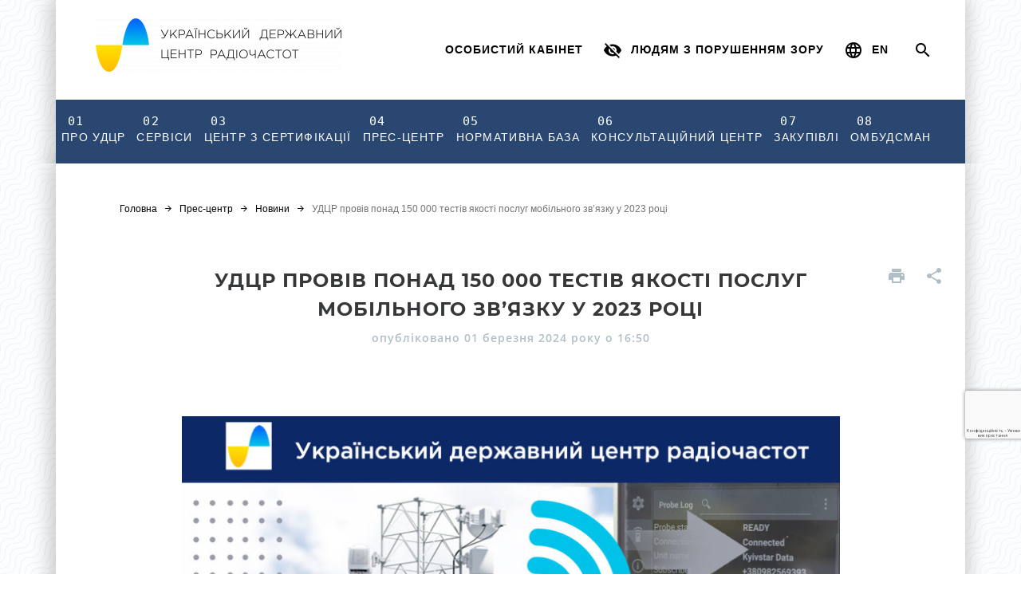

--- FILE ---
content_type: text/html; charset=UTF-8
request_url: https://www.ucrf.gov.ua/pres-centr/news/podii-v-ukraini-telekom-udtsr-udtsr-proviv-ponad-150-000-testiv-iakosti-posluh-mobilnoho-zviazku-u-2023-rotsi_103
body_size: 11099
content:

<!DOCTYPE html>
<html lang="ua">
    <head>
        <meta charset="UTF-8">
        <meta name="viewport" content="width=device-width, initial-scale=1.0, maximum-scale=2.0, minimum-scale=1.0">
        <meta http-equiv="X-UA-Compatible" content="ie=edge">
        <title>Новина | Український державний центр радіочастот</title>
        <meta name="title" content="УДЦР провів понад 150 000 тестів якості послуг мобільного зв’язку у 2023 році">
        <meta name="description" content="Український державний центр радіочастот упродовж 2023 року виконував моніторинг якості електронних комунікаційних послуг на мережах мобільного зв’язку">
        <meta name="keywords" content=""/>
        <meta property="og:url" content="/pres-centr/news/:slug"/>
        <meta property="og:title" content="Український державний центр радіочастот - УДЦР провів понад 150 000 тестів якості послуг мобільного зв’язку у 2023 році"/>
        <meta property="og:description" content="Український державний центр радіочастот упродовж 2023 року виконував моніторинг якості електронних комунікаційних послуг на мережах мобільного зв’язку"/>
        <meta property="og:image" content="https://www.ucrf.gov.ua/storage/app/uploads/public/65e/5e0/52e/65e5e052ee645652789609.jpg"/>
        <meta property="og:image:width" content="520" />
        <meta property="og:image:height" content="315" />

<!--favicon-->
        <link rel="apple-touch-icon" sizes="57x57" href="https://www.ucrf.gov.ua/themes/udcr/assets/img/favicon/apple-icon-57x57.png">
        <link rel="apple-touch-icon" sizes="60x60" href="https://www.ucrf.gov.ua/themes/udcr/assets/img/favicon/apple-icon-60x60.png">
        <link rel="apple-touch-icon" sizes="72x72" href="https://www.ucrf.gov.ua/themes/udcr/assets/img/favicon/apple-icon-72x72.png">
        <link rel="apple-touch-icon" sizes="76x76" href="https://www.ucrf.gov.ua/themes/udcr/assets/img/favicon/apple-icon-76x76.png">
        <link rel="apple-touch-icon" sizes="114x114" href="https://www.ucrf.gov.ua/themes/udcr/assets/img/favicon/apple-icon-114x114.png">
        <link rel="apple-touch-icon" sizes="120x120" href="https://www.ucrf.gov.ua/themes/udcr/assets/img/favicon/apple-icon-120x120.png">
        <link rel="apple-touch-icon" sizes="144x144" href="https://www.ucrf.gov.ua/themes/udcr/assets/img/favicon/apple-icon-144x144.png">
        <link rel="apple-touch-icon" sizes="152x152" href="https://www.ucrf.gov.ua/themes/udcr/assets/img/favicon/apple-icon-152x152.png">
        <link rel="apple-touch-icon" sizes="180x180" href="https://www.ucrf.gov.ua/themes/udcr/assets/img/favicon/apple-icon-180x180.png">
        <link rel="icon" type="image/png" sizes="192x192"  href="https://www.ucrf.gov.ua/themes/udcr/assets/img/favicon/android-icon-192x192.png">
        <link rel="icon" type="image/png" sizes="32x32" href="https://www.ucrf.gov.ua/themes/udcr/assets/img/favicon/favicon-32x32.png">
        <link rel="icon" type="image/png" sizes="96x96" href="https://www.ucrf.gov.ua/themes/udcr/assets/img/favicon/favicon-96x96.png">
        <link rel="icon" type="image/png" sizes="16x16" href="https://www.ucrf.gov.ua/themes/udcr/assets/img/favicon/favicon-16x16.png">
        <link rel="manifest" href="https://www.ucrf.gov.ua/themes/udcr/assets/img/favicon/manifest.json">
        <meta name="msapplication-TileColor" content="#ffffff">
        <meta name="msapplication-TileImage" content="https://www.ucrf.gov.ua/themes/udcr/assets/img/favicon/ms-icon-144x144.png">
        <meta name="theme-color" content="#ffffff">
        <!--/favicon-->
        
        <link rel="stylesheet" href="https://cdnjs.cloudflare.com/ajax/libs/material-design-iconic-font/2.2.0/css/material-design-iconic-font.min.css">
        <link rel="stylesheet" property="stylesheet" href="https://www.ucrf.gov.ua/combine/964877faa788958e0f8ecd5df524e95e-1745492262" />

            		<!-- Global site tag (gtag.js) - Google Analytics -->
		<script async src="https://www.googletagmanager.com/gtag/js?id=UA-141241330-1"></script>
		<script>
            window.dataLayer = window.dataLayer || [];
            function gtag(){dataLayer.push(arguments);}
                            gtag('set', 'linker', {
                    'domains': ['www.ucrf.gov.ua','zd.ucrf.gov.ua','kr.ucrf.gov.ua','pv.ucrf.gov.ua','ps.ucrf.gov.ua','po.ucrf.gov.ua','ce.ucrf.gov.ua','testcentre.ucrf.gov.ua',]
                });
                        gtag('js', new Date());
            gtag('config', 'UA-141241330-1');
		</script>
            <script>
window.multiLang = {
    certificates: {
        number: `Номер сертифікату та дата`,
        productName: `Назва продукції`,
        tpName: `Назва ТР`,
        status: `Чинність сертифікату`,
        vendor: `Виробник`,
    }
}
// console.log(window.multiLang);

</script>    
<script>(window.BOOMR_mq=window.BOOMR_mq||[]).push(["addVar",{"rua.upush":"false","rua.cpush":"false","rua.upre":"false","rua.cpre":"false","rua.uprl":"false","rua.cprl":"false","rua.cprf":"false","rua.trans":"","rua.cook":"false","rua.ims":"false","rua.ufprl":"false","rua.cfprl":"false","rua.isuxp":"false","rua.texp":"norulematch","rua.ceh":"false","rua.ueh":"false","rua.ieh.st":"0"}]);</script>
                              <script>!function(e){var n="https://s.go-mpulse.net/boomerang/";if("False"=="True")e.BOOMR_config=e.BOOMR_config||{},e.BOOMR_config.PageParams=e.BOOMR_config.PageParams||{},e.BOOMR_config.PageParams.pci=!0,n="https://s2.go-mpulse.net/boomerang/";if(window.BOOMR_API_key="WLW7D-J3J8S-3NAHK-SD7CU-J5QCN",function(){function e(){if(!o){var e=document.createElement("script");e.id="boomr-scr-as",e.src=window.BOOMR.url,e.async=!0,i.parentNode.appendChild(e),o=!0}}function t(e){o=!0;var n,t,a,r,d=document,O=window;if(window.BOOMR.snippetMethod=e?"if":"i",t=function(e,n){var t=d.createElement("script");t.id=n||"boomr-if-as",t.src=window.BOOMR.url,BOOMR_lstart=(new Date).getTime(),e=e||d.body,e.appendChild(t)},!window.addEventListener&&window.attachEvent&&navigator.userAgent.match(/MSIE [67]\./))return window.BOOMR.snippetMethod="s",void t(i.parentNode,"boomr-async");a=document.createElement("IFRAME"),a.src="about:blank",a.title="",a.role="presentation",a.loading="eager",r=(a.frameElement||a).style,r.width=0,r.height=0,r.border=0,r.display="none",i.parentNode.appendChild(a);try{O=a.contentWindow,d=O.document.open()}catch(_){n=document.domain,a.src="javascript:var d=document.open();d.domain='"+n+"';void(0);",O=a.contentWindow,d=O.document.open()}if(n)d._boomrl=function(){this.domain=n,t()},d.write("<bo"+"dy onload='document._boomrl();'>");else if(O._boomrl=function(){t()},O.addEventListener)O.addEventListener("load",O._boomrl,!1);else if(O.attachEvent)O.attachEvent("onload",O._boomrl);d.close()}function a(e){window.BOOMR_onload=e&&e.timeStamp||(new Date).getTime()}if(!window.BOOMR||!window.BOOMR.version&&!window.BOOMR.snippetExecuted){window.BOOMR=window.BOOMR||{},window.BOOMR.snippetStart=(new Date).getTime(),window.BOOMR.snippetExecuted=!0,window.BOOMR.snippetVersion=12,window.BOOMR.url=n+"WLW7D-J3J8S-3NAHK-SD7CU-J5QCN";var i=document.currentScript||document.getElementsByTagName("script")[0],o=!1,r=document.createElement("link");if(r.relList&&"function"==typeof r.relList.supports&&r.relList.supports("preload")&&"as"in r)window.BOOMR.snippetMethod="p",r.href=window.BOOMR.url,r.rel="preload",r.as="script",r.addEventListener("load",e),r.addEventListener("error",function(){t(!0)}),setTimeout(function(){if(!o)t(!0)},3e3),BOOMR_lstart=(new Date).getTime(),i.parentNode.appendChild(r);else t(!1);if(window.addEventListener)window.addEventListener("load",a,!1);else if(window.attachEvent)window.attachEvent("onload",a)}}(),"".length>0)if(e&&"performance"in e&&e.performance&&"function"==typeof e.performance.setResourceTimingBufferSize)e.performance.setResourceTimingBufferSize();!function(){if(BOOMR=e.BOOMR||{},BOOMR.plugins=BOOMR.plugins||{},!BOOMR.plugins.AK){var n=""=="true"?1:0,t="",a="aohjquqx2w5nc2ljrc5q-f-984ebf861-clientnsv4-s.akamaihd.net",i="false"=="true"?2:1,o={"ak.v":"39","ak.cp":"1590046","ak.ai":parseInt("1020862",10),"ak.ol":"0","ak.cr":8,"ak.ipv":4,"ak.proto":"h2","ak.rid":"27c19aab","ak.r":51095,"ak.a2":n,"ak.m":"a","ak.n":"essl","ak.bpcip":"3.142.152.0","ak.cport":34818,"ak.gh":"23.215.214.241","ak.quicv":"","ak.tlsv":"tls1.3","ak.0rtt":"","ak.0rtt.ed":"","ak.csrc":"-","ak.acc":"","ak.t":"1768523963","ak.ak":"hOBiQwZUYzCg5VSAfCLimQ==wnSIHO71Qyk2NoHEpuhVqE6iX/ySjwTy1If9XyTQoq8s9edGcL97AzctLl9QyuqViRbz+tGe3GM0C38cuCHwrmZ5H4RJAJqMekgTOoTAUVJC5JO6VHt8psiT7l3xNifKhYUzyui+3KeUmqYod7bAD52Mdxg89jVx7/[base64]","ak.pv":"9","ak.dpoabenc":"","ak.tf":i};if(""!==t)o["ak.ruds"]=t;var r={i:!1,av:function(n){var t="http.initiator";if(n&&(!n[t]||"spa_hard"===n[t]))o["ak.feo"]=void 0!==e.aFeoApplied?1:0,BOOMR.addVar(o)},rv:function(){var e=["ak.bpcip","ak.cport","ak.cr","ak.csrc","ak.gh","ak.ipv","ak.m","ak.n","ak.ol","ak.proto","ak.quicv","ak.tlsv","ak.0rtt","ak.0rtt.ed","ak.r","ak.acc","ak.t","ak.tf"];BOOMR.removeVar(e)}};BOOMR.plugins.AK={akVars:o,akDNSPreFetchDomain:a,init:function(){if(!r.i){var e=BOOMR.subscribe;e("before_beacon",r.av,null,null),e("onbeacon",r.rv,null,null),r.i=!0}return this},is_complete:function(){return!0}}}}()}(window);</script></head>
    <body>
        
        <div class="wrapper">
            <div class="content">
                    
<header class="header header_inner">
    <div class="container">
        <div class="navbar-header">
            <button type="button" class="navbar-toggle" data-toggle="collapse" data-target="#myNavbar" aria-expanded="false" aria-controls="navbar">
                <span class="icon-bar"></span>
                <span class="icon-bar"></span>
                <span class="icon-bar"></span>
            </button>
            <a class="navbar-brand logo-container" href="/">
                <img
                    src="/storage/app/resized/5ed/3c1/68b/logo-ua-inner_resized_5ed3c168bc1cef1d8160a3fc0540127380d4b14a.png"
                    width="auto"
                    height="67"
                    class="mob-hide"
                    alt="Український державний центр радіочастот"
                >
                <img
                    src="/storage/app/resized/d0a/68e/71c/logo-ua-mobile_resized_d0a68e71c24790e701629bd7356cee607ee9b64b.png"
                    width="96"
                    height="auto"
                    class="mob-show"
                    alt="Український державний центр радіочастот"
                >
            </a>
        </div>
        <div class="collapse navbar-collapse offcanvas" id="myNavbar" role="navigation">
            <ul class="nav navbar-nav navbar-right hidden-xs hidden-sm">
                <li>
                    <a href="https://my.ucrf.gov.ua/">
                        <i class="mdi mdi-eye-off" style="visibility: hidden;"></i>
                        <span>Особистий кабінет</span>
                    </a>
                </li>
                <li>
                    <a id="changeVision"><i class="mdi mdi-eye-off"></i>
                        <span>Людям з порушенням зору</span>
                    </a>
                </li>
                                    	<li>
        		<a href="#" onclick="$(this).request('onSwitchLocale', {data: {locale: 'en', url: '/'}}); return false;">
			<i class="mdi mdi-web"></i> en
		</a>
	</li>
                                <li>
                    <a href="#">
                    <span class="search js-header-search-trigger">
                        <i class="mdi mdi-magnify"></i>
                    </span>
                    </a>
                </li>
            </ul>
            <div class="clearfix"></div>
                <div class="menu-container js-header-menu-container">
        <nav class="menu">
            <ul id="menu-nav">
                                    <li>
                        <a class="showSubmenu" href="https://www.ucrf.gov.ua/about">
                            <span class="number">01</span>
                            Про УДЦР
                        </a>
                                                    <div class="submenu">
                                <div class="submenu-container hidden-lg hidden-md hidden-sm">
                                    <ul>
                                                                                                                                                                                <li>
                                                    <a href="https://www.ucrf.gov.ua/about/statut-pidpriyemstva" class="submenu_child" ><span>Статут підприємства</span></a>
                                                </li>
                                                                                            <li>
                                                    <a href="https://www.ucrf.gov.ua/team" class="submenu_child" ><span>Керівництво</span></a>
                                                </li>
                                                                                            <li>
                                                    <a href="https://www.ucrf.gov.ua/about/struktura" class="submenu_child" ><span>Структура</span></a>
                                                </li>
                                                                                            <li>
                                                    <a href="https://www.ucrf.gov.ua/about/lyst-ochikuvan" class="submenu_child" ><span>Лист очікувань</span></a>
                                                </li>
                                                                                            <li>
                                                    <a href="https://www.ucrf.gov.ua/storage/app/sites/1/2024/PSI_12_12-2024.pdf" class="submenu_child" ><span>Перелік відомостей, що становлять службову інформацію в НКЕК та УДЦР</span></a>
                                                </li>
                                                                                                                                                                                                                            <li>
                                                    <a href="https://www.ucrf.gov.ua/about/diyalnist" class="submenu_child" ><span>Діяльність</span></a>
                                                </li>
                                                                                            <li>
                                                    <a href="https://www.ucrf.gov.ua/about/finansova-zvitnist" class="submenu_child" ><span>Фінансова звітність</span></a>
                                                </li>
                                                                                            <li>
                                                    <a href="https://www.ucrf.gov.ua/about/derzhavni-zakupivli" class="submenu_child" ><span>Публічні закупівлі</span></a>
                                                </li>
                                                                                            <li>
                                                    <a href="https://www.ucrf.gov.ua/about/enerhomenedzhment" class="submenu_child" ><span>Енергоменеджмент</span></a>
                                                </li>
                                                                                            <li>
                                                    <a href="https://www.ucrf.gov.ua/about/reyestr-naboriv-danih-shcho-perebuvayut-u-volodinni-udcr" class="submenu_child" ><span>Реєстр наборів даних, що перебувають у володінні УДЦР</span></a>
                                                </li>
                                                                                                                                                                                                                            <li>
                                                    <a href="https://www.ucrf.gov.ua/about/informaciya-pro-kerivnika" class="submenu_child" ><span>Інформація про керівника</span></a>
                                                </li>
                                                                                            <li>
                                                    <a href="https://www.ucrf.gov.ua/about/storinki-istoriyi" class="submenu_child" ><span>Сторінки історії</span></a>
                                                </li>
                                                                                            <li>
                                                    <a href="https://www.ucrf.gov.ua/about/nagorodi-ta-vidznaki" class="submenu_child" ><span>Нагороди та відзнаки</span></a>
                                                </li>
                                                                                            <li>
                                                    <a href="https://www.ucrf.gov.ua/about/contacts" class="submenu_child" ><span>Контакти</span></a>
                                                </li>
                                                                                                                        </ul>
                                </div>
                                <div class="row hidden-xs">
                                                                            <div class="col-md-4 col-sm-4">
                                            <ul>
                                                                                                                                                    <li>
                                                        <a href="https://www.ucrf.gov.ua/about/statut-pidpriyemstva" class="submenu_child" ><span>Статут підприємства</span></a>
                                                    </li>
                                                                                                    <li>
                                                        <a href="https://www.ucrf.gov.ua/team" class="submenu_child" ><span>Керівництво</span></a>
                                                    </li>
                                                                                                    <li>
                                                        <a href="https://www.ucrf.gov.ua/about/struktura" class="submenu_child" ><span>Структура</span></a>
                                                    </li>
                                                                                                    <li>
                                                        <a href="https://www.ucrf.gov.ua/about/lyst-ochikuvan" class="submenu_child" ><span>Лист очікувань</span></a>
                                                    </li>
                                                                                                    <li>
                                                        <a href="https://www.ucrf.gov.ua/storage/app/sites/1/2024/PSI_12_12-2024.pdf" class="submenu_child" ><span>Перелік відомостей, що становлять службову інформацію в НКЕК та УДЦР</span></a>
                                                    </li>
                                                                                            </ul>
                                        </div>
                                                                            <div class="col-md-4 col-sm-4">
                                            <ul>
                                                                                                                                                    <li>
                                                        <a href="https://www.ucrf.gov.ua/about/diyalnist" class="submenu_child" ><span>Діяльність</span></a>
                                                    </li>
                                                                                                    <li>
                                                        <a href="https://www.ucrf.gov.ua/about/finansova-zvitnist" class="submenu_child" ><span>Фінансова звітність</span></a>
                                                    </li>
                                                                                                    <li>
                                                        <a href="https://www.ucrf.gov.ua/about/derzhavni-zakupivli" class="submenu_child" ><span>Публічні закупівлі</span></a>
                                                    </li>
                                                                                                    <li>
                                                        <a href="https://www.ucrf.gov.ua/about/enerhomenedzhment" class="submenu_child" ><span>Енергоменеджмент</span></a>
                                                    </li>
                                                                                                    <li>
                                                        <a href="https://www.ucrf.gov.ua/about/reyestr-naboriv-danih-shcho-perebuvayut-u-volodinni-udcr" class="submenu_child" ><span>Реєстр наборів даних, що перебувають у володінні УДЦР</span></a>
                                                    </li>
                                                                                            </ul>
                                        </div>
                                                                            <div class="col-md-4 col-sm-4">
                                            <ul>
                                                                                                                                                    <li>
                                                        <a href="https://www.ucrf.gov.ua/about/informaciya-pro-kerivnika" class="submenu_child" ><span>Інформація про керівника</span></a>
                                                    </li>
                                                                                                    <li>
                                                        <a href="https://www.ucrf.gov.ua/about/storinki-istoriyi" class="submenu_child" ><span>Сторінки історії</span></a>
                                                    </li>
                                                                                                    <li>
                                                        <a href="https://www.ucrf.gov.ua/about/nagorodi-ta-vidznaki" class="submenu_child" ><span>Нагороди та відзнаки</span></a>
                                                    </li>
                                                                                                    <li>
                                                        <a href="https://www.ucrf.gov.ua/about/contacts" class="submenu_child" ><span>Контакти</span></a>
                                                    </li>
                                                                                            </ul>
                                        </div>
                                                                    </div>
                            </div>
                                            </li>
                                    <li>
                        <a class="" href="https://www.ucrf.gov.ua/services">
                            <span class="number">02</span>
                            Сервіси
                        </a>
                                            </li>
                                    <li>
                        <a class="" href="https://testcentre.ucrf.gov.ua">
                            <span class="number">03</span>
                            Центр з сертифікації
                        </a>
                                            </li>
                                    <li>
                        <a class="showSubmenu" href="/timeline">
                            <span class="number">04</span>
                            Прес-центр
                        </a>
                                                    <div class="submenu">
                                <div class="submenu-container hidden-lg hidden-md hidden-sm">
                                    <ul>
                                                                                                                                                                                <li>
                                                    <a href="https://www.ucrf.gov.ua/ua/timeline?&type=posts&category_id=10" class="submenu_child" ><span>Новини</span></a>
                                                </li>
                                                                                            <li>
                                                    <a href="https://www.ucrf.gov.ua/ua/timeline?&type=posts&category_id=11&date_from=&date_to=" class="submenu_child" ><span>Публікації в ЗМІ</span></a>
                                                </li>
                                                                                            <li>
                                                    <a href="https://www.ucrf.gov.ua/ua/timeline?&type=posts&category_id=9" class="submenu_child" ><span>Конференції та семінари</span></a>
                                                </li>
                                                                                                                                                                                                                            <li>
                                                    <a href="https://www.ucrf.gov.ua/pres-centr/kontakti" class="submenu_child" ><span>Контакти</span></a>
                                                </li>
                                                                                                                                                                                                                            <li>
                                                    <a href="https://www.ucrf.gov.ua/pres-centr/galleries" class="submenu_child" ><span>Медіагалерея</span></a>
                                                </li>
                                                                                                                        </ul>
                                </div>
                                <div class="row hidden-xs">
                                                                            <div class="col-md-4 col-sm-4">
                                            <ul>
                                                                                                                                                    <li>
                                                        <a href="https://www.ucrf.gov.ua/ua/timeline?&type=posts&category_id=10" class="submenu_child" ><span>Новини</span></a>
                                                    </li>
                                                                                                    <li>
                                                        <a href="https://www.ucrf.gov.ua/ua/timeline?&type=posts&category_id=11&date_from=&date_to=" class="submenu_child" ><span>Публікації в ЗМІ</span></a>
                                                    </li>
                                                                                                    <li>
                                                        <a href="https://www.ucrf.gov.ua/ua/timeline?&type=posts&category_id=9" class="submenu_child" ><span>Конференції та семінари</span></a>
                                                    </li>
                                                                                            </ul>
                                        </div>
                                                                            <div class="col-md-4 col-sm-4">
                                            <ul>
                                                                                                                                                    <li>
                                                        <a href="https://www.ucrf.gov.ua/pres-centr/kontakti" class="submenu_child" ><span>Контакти</span></a>
                                                    </li>
                                                                                            </ul>
                                        </div>
                                                                            <div class="col-md-4 col-sm-4">
                                            <ul>
                                                                                                                                                    <li>
                                                        <a href="https://www.ucrf.gov.ua/pres-centr/galleries" class="submenu_child" ><span>Медіагалерея</span></a>
                                                    </li>
                                                                                            </ul>
                                        </div>
                                                                    </div>
                            </div>
                                            </li>
                                    <li>
                        <a class="showSubmenu" href="https://www.ucrf.gov.ua/npa">
                            <span class="number">05</span>
                            Нормативна база
                        </a>
                                                    <div class="submenu">
                                <div class="submenu-container hidden-lg hidden-md hidden-sm">
                                    <ul>
                                                                                                                                    <li>
                                                    <a href="https://www.ucrf.gov.ua/npa?&category=3" class="submenu_child" ><span>Закони України</span></a>
                                                </li>
                                                                                                                                                                                                                            <li>
                                                    <a href="https://www.ucrf.gov.ua/npa?&category=5" class="submenu_child" ><span>Укази Президента України</span></a>
                                                </li>
                                                                                                                                                                                                                            <li>
                                                    <a href="https://www.ucrf.gov.ua/npa?&category=6" class="submenu_child" ><span>Постанови КМУ</span></a>
                                                </li>
                                                                                                                                                                                                                            <li>
                                                    <a href="https://www.ucrf.gov.ua/npa?&category=7" class="submenu_child" ><span>Розпорядження КМУ</span></a>
                                                </li>
                                                                                                                                                                                                                            <li>
                                                    <a href="https://www.ucrf.gov.ua/npa?&category=4" class="submenu_child" ><span>Нормативні документи НКЕК</span></a>
                                                </li>
                                                                                                                                                                                                                            <li>
                                                    <a href="https://www.ucrf.gov.ua/npa?&category=8" class="submenu_child" ><span>Накази та інструкції УДЦР</span></a>
                                                </li>
                                                                                                                                                                                                                            <li>
                                                    <a href="https://www.ucrf.gov.ua/npa?&category=9" class="submenu_child" ><span>Документи інших видавників</span></a>
                                                </li>
                                                                                                                                                                    </ul>
                                </div>
                                <div class="row hidden-xs">
                                                                            <div class="col-md-4 col-sm-4">
                                            <ul>
                                                                                                    <li>
                                                        <a href="https://www.ucrf.gov.ua/npa?&category=3" class="submenu_child" ><span>Закони України</span></a>
                                                    </li>
                                                                                                                                            </ul>
                                        </div>
                                                                            <div class="col-md-4 col-sm-4">
                                            <ul>
                                                                                                    <li>
                                                        <a href="https://www.ucrf.gov.ua/npa?&category=5" class="submenu_child" ><span>Укази Президента України</span></a>
                                                    </li>
                                                                                                                                            </ul>
                                        </div>
                                                                            <div class="col-md-4 col-sm-4">
                                            <ul>
                                                                                                    <li>
                                                        <a href="https://www.ucrf.gov.ua/npa?&category=6" class="submenu_child" ><span>Постанови КМУ</span></a>
                                                    </li>
                                                                                                                                            </ul>
                                        </div>
                                                                            <div class="col-md-4 col-sm-4">
                                            <ul>
                                                                                                    <li>
                                                        <a href="https://www.ucrf.gov.ua/npa?&category=7" class="submenu_child" ><span>Розпорядження КМУ</span></a>
                                                    </li>
                                                                                                                                            </ul>
                                        </div>
                                                                            <div class="col-md-4 col-sm-4">
                                            <ul>
                                                                                                    <li>
                                                        <a href="https://www.ucrf.gov.ua/npa?&category=4" class="submenu_child" ><span>Нормативні документи НКЕК</span></a>
                                                    </li>
                                                                                                                                            </ul>
                                        </div>
                                                                            <div class="col-md-4 col-sm-4">
                                            <ul>
                                                                                                    <li>
                                                        <a href="https://www.ucrf.gov.ua/npa?&category=8" class="submenu_child" ><span>Накази та інструкції УДЦР</span></a>
                                                    </li>
                                                                                                                                            </ul>
                                        </div>
                                                                            <div class="col-md-4 col-sm-4">
                                            <ul>
                                                                                                    <li>
                                                        <a href="https://www.ucrf.gov.ua/npa?&category=9" class="submenu_child" ><span>Документи інших видавників</span></a>
                                                    </li>
                                                                                                                                            </ul>
                                        </div>
                                                                    </div>
                            </div>
                                            </li>
                                    <li>
                        <a class="showSubmenu" href="https://www.ucrf.gov.ua/konsultacijnij-servis">
                            <span class="number">06</span>
                            Консультаційний центр
                        </a>
                                                    <div class="submenu">
                                <div class="submenu-container hidden-lg hidden-md hidden-sm">
                                    <ul>
                                                                                                                                                                                <li>
                                                    <a href="https://www.ucrf.gov.ua/konsultacijnij-servis/osobistij-prijom-gromadyan" class="submenu_child" ><span>Особистий прийом громадян</span></a>
                                                </li>
                                                                                            <li>
                                                    <a href="https://www.ucrf.gov.ua/konsultacijnij-servis/dostup-do-publichnoyi-informaciyi" class="submenu_child" ><span>Доступ до публічної інформації</span></a>
                                                </li>
                                                                                            <li>
                                                    <a href="https://www.ucrf.gov.ua/konsultacijnij-servis/zapobigannya-proyavam-korupciyi" class="submenu_child" ><span>Запобігання проявам корупції</span></a>
                                                </li>
                                                                                                                                                                                                                            <li>
                                                    <a href="https://www.ucrf.gov.ua/ua/tag/radiohvyli-za-ta-proty" class="submenu_child" ><span>Радіохвилі &quot;ЗА&quot; та &quot;ПРОТИ&quot;</span></a>
                                                </li>
                                                                                            <li>
                                                    <a href="https://www.ucrf.gov.ua/konsultacijnij-servis/praktichni-poradi-z-nalashtuvannya-prijomu-efirnogo-cifrovogo-televizijnogo-movlennya-v-umovah-okremih-domogospodarstv_02" class="submenu_child" ><span>Налаштування прийому цифрового ефірного ТБ</span></a>
                                                </li>
                                                                                                                                                                                                                            <li>
                                                    <a href="https://www.ucrf.gov.ua/konsultacijnij-servis/korisni-posilannya" class="submenu_child" ><span>Корисні посилання</span></a>
                                                </li>
                                                                                            <li>
                                                    <a href="https://www.ucrf.gov.ua/konsultacijnij-servis/zvernennya-gromadyan" class="submenu_child" ><span>Звернення громадян</span></a>
                                                </li>
                                                                                                                        </ul>
                                </div>
                                <div class="row hidden-xs">
                                                                            <div class="col-md-4 col-sm-4">
                                            <ul>
                                                                                                                                                    <li>
                                                        <a href="https://www.ucrf.gov.ua/konsultacijnij-servis/osobistij-prijom-gromadyan" class="submenu_child" ><span>Особистий прийом громадян</span></a>
                                                    </li>
                                                                                                    <li>
                                                        <a href="https://www.ucrf.gov.ua/konsultacijnij-servis/dostup-do-publichnoyi-informaciyi" class="submenu_child" ><span>Доступ до публічної інформації</span></a>
                                                    </li>
                                                                                                    <li>
                                                        <a href="https://www.ucrf.gov.ua/konsultacijnij-servis/zapobigannya-proyavam-korupciyi" class="submenu_child" ><span>Запобігання проявам корупції</span></a>
                                                    </li>
                                                                                            </ul>
                                        </div>
                                                                            <div class="col-md-4 col-sm-4">
                                            <ul>
                                                                                                                                                    <li>
                                                        <a href="https://www.ucrf.gov.ua/ua/tag/radiohvyli-za-ta-proty" class="submenu_child" ><span>Радіохвилі &quot;ЗА&quot; та &quot;ПРОТИ&quot;</span></a>
                                                    </li>
                                                                                                    <li>
                                                        <a href="https://www.ucrf.gov.ua/konsultacijnij-servis/praktichni-poradi-z-nalashtuvannya-prijomu-efirnogo-cifrovogo-televizijnogo-movlennya-v-umovah-okremih-domogospodarstv_02" class="submenu_child" ><span>Налаштування прийому цифрового ефірного ТБ</span></a>
                                                    </li>
                                                                                            </ul>
                                        </div>
                                                                            <div class="col-md-4 col-sm-4">
                                            <ul>
                                                                                                                                                    <li>
                                                        <a href="https://www.ucrf.gov.ua/konsultacijnij-servis/korisni-posilannya" class="submenu_child" ><span>Корисні посилання</span></a>
                                                    </li>
                                                                                                    <li>
                                                        <a href="https://www.ucrf.gov.ua/konsultacijnij-servis/zvernennya-gromadyan" class="submenu_child" ><span>Звернення громадян</span></a>
                                                    </li>
                                                                                            </ul>
                                        </div>
                                                                    </div>
                            </div>
                                            </li>
                                    <li>
                        <a class="" href="https://www.ucrf.gov.ua/ua/services/zakupivli-prozorro">
                            <span class="number">07</span>
                            Закупівлі
                        </a>
                                            </li>
                                    <li>
                        <a class="" href="https://www.ucrf.gov.ua/ombudsman">
                            <span class="number">08</span>
                            Омбудсман
                        </a>
                                            </li>
                            </ul>
            <ul class="nav navbar-nav navbar-right nav-min hidden-lg hidden-md hidden-sm">
                <li>
                    <a target="_blank" href="https://my.ucrf.gov.ua/">
                        <i class="mdi mdi-account"></i>
                        <span>Особистий кабінет</span>
                    </a>
                </li>
                <li>
                    <a id="changeVisionSm"><i class="mdi mdi-eye-off"></i> Людям з порушенням зору</a>
                </li>
                	<li>
        		<a href="#" onclick="$(this).request('onSwitchLocale', {data: {locale: 'en', url: '/'}}); return false;">
			<i class="mdi mdi-web"></i> en
		</a>
	</li>
                <li>
                    <a href="#">
                        <span class="search js-header-search-trigger">
                            <i class="mdi mdi-magnify"></i> Пошук
                        </span>
                    </a>
                </li>
            </ul>
        </nav>
        <div class="clearfix"></div>
    </div>

            <!-- search -->
            <div class="search__context js-header-search-container">
                <i class="zmdi zmdi-close js-header-search-trigger-hide"></i>
                <form id="searchPortalForm" action="/search">
                    <div class="input-group">
                        <input class="form-control" name="key" type="text" placeholder="Пошук">
                        <span class="input-group-btn">
                        <input type="hidden" name="g-recaptcha-response" class="g-recaptcha-response">
                        <button
                                data-sitekey="6LfOSawpAAAAAFNNehco79u0PEobwhy7924W0f_O"
                                data-action="submit"
                                class="btn btn-secondary g-recaptcha"
                                type="submit"
                        ><i class="mdi mdi-magnify"></i></button>
                    </span>
                    </div>
                </form>
            </div>
            <!-- /search -->

        </div>
    </div>
</header>                <div class="content__inner">
                    <div class="container"><div class="container">
	
    <ul class="breadcrumb">
        <li class="breadcrumb-item">
            <a href="/"><span>Головна</span></a>
        </li>
                    <li class="breadcrumb-item ">
            	            		<a href="/pres-centr" target="_self"><span>Прес-центр</span></a>
            	            </li>
                    <li class="breadcrumb-item ">
            	            		<a href="/timeline" target="_self"><span>Новини</span></a>
            	            </li>
                    <li class="breadcrumb-item active">
            	                	<span>УДЦР провів понад 150 000 тестів якості послуг мобільного зв’язку у 2023 році</span>
            	            </li>
            </ul>

    <div class="npa__share-block share">
        <a class="print js_print"><i class="zmdi zmdi-print"></i></a>
        <a class="dropdown-toggle share-link" id="dropdownShare"><i class="zmdi zmdi-share"></i></a>
        <ul class="dropdown-share" aria-labelledby="dropdownShare">
            <li><a class="customShare dropdown-item" data-type="facebook" href="#"><i class="zmdi zmdi-facebook"></i></a></li>
            <li><a class="customShare dropdown-item" data-type="twitter" href="#"><i class="zmdi zmdi-twitter"></i></a></li>
        </ul>
    </div>
    <div class="news-page max825">
        <h1 class="news-page__title tac">
            УДЦР провів понад 150 000 тестів якості послуг мобільного зв’язку у 2023 році
            <span class="publication-date">
                опубліковано 01 березня 2024 року о 16:50
            </span>
        </h1>
        <div class="tag_wrap tag_wrap_static-page">
                    </div>
        	        <div class="news-page__img">
	            <img src="https://www.ucrf.gov.ua/storage/app/uploads/public/65e/5e0/52e/thumb_6507_820_360_0_0_auto.jpg" width="100%" height="auto" alt="УДЦР провів понад 150 000 тестів якості послуг мобільного зв’язку у 2023 році">
	        </div>
        
        <p >Український державний центр радіочастот упродовж 2023 року виконував моніторинг якості електронних комунікаційних послуг на мережах мобільного зв’язку. Згідно з отриманими від НКЕК Плановими завданнями, Департаментом вимірювання телекомунікаційних мереж у 2023 році виконано роботи з моніторингу якості послуг мобільного зв’язку.</p>
<p > Роботи проводилися шляхом здійснення драйв-тестів на території населених пунктів з мешканцями від 2 до 10 тис. осіб, автомобільних шляхів між ними та міжнародними дорогами України.</p>
<p >Як зазначають фахівці, згідно з результатами драйв-тестів моніторингу якості у всіх постачальників електронних комунікаційних послуг більшість показників відповідають встановленим рівням, крім показника «Відсоток викликів, відповідних нормам за часом встановлення з’єднання, для національних викликів Qввчз» -за перевищення часу установки з’єднання більше 10 сек.).</p>
<p ><strong>За результатами моніторингу драйв-тестів визначалися та аналізувалися проблемні ділянки, де значення показників якості не відповідали встановленим рівням.</strong> Інформація припадала до постачальників електронних комунікаційних послуг для вжиття відповідних заходів. Відповідно, кількість проблемних ділянок, особливо у Київській, Львівській, Дніпропетровській областях, зменшилась і рівні показників якості покращилися.</p>
<p >
    <br>
</p>
<p ><strong>Джерело: <a href="https://hi-tech.ua/uk/udczr-proviv-ponad-150-000-testiv-yakosti-poslug-mobilnogo-zvyazku-u-2023-roczi/">https://hi-tech.ua/uk/udczr-proviv-ponad-150-000-testiv-yakosti-poslug-mobilnogo-zvyazku-u-2023-roczi/</a></strong></p>
    </div>
</div>

</div>
                </div>
                
<!-- footer -->
<footer class="footer">
    <div class="container">
        <div class="row">
            <div class="col-sm-5">
                <div class="footer__logo-block">
                    <img src="/storage/app/resized/bcb/01c/4b7/logo-footer-ua-94x59_resized_bcb01c4b7059f92d48cbd6fa43cb95df93c8b116.png" width="94" height="59" alt="УДЦР">
                    <h2>
                        <a href="/"><b>Державне підприємство<br>"Український державний<br>центр радіочастот"</b></a>
                    </h2>
                                            <p>
                                                            Україна, м. Київ, 03180<br>
                                                            проспект Берестейський, 151<br>
                                                            Електронна пошта: centre@ucrf.gov.ua<br>
                                                            Телефон: +38 044 422-85-85<br>
                                                    </p>
                                    </div>
            </div>
            <div class="col-sm-6">
                <div class="row">
                    <div class="col-sm-6">
                    	    <ul class="footer__list">
            <li class="footer__list-item">
                    <a href="https://www.ucrf.gov.ua/services" >
                Послуги
            </a>
        
            </li>
    <li class="footer__list-item">
                    <a href="/timeline" >
                Прес-служба
            </a>
        
            </li>
    <li class="footer__list-item">
                    <a href="https://www.ucrf.gov.ua/npa" >
                Нормативна база
            </a>
        
            </li>
    <li class="footer__list-item">
                    <a href="https://www.ucrf.gov.ua/about/contacts" >
                Контакти
            </a>
        
            </li>
    </ul>
                    </div>
                    <div class="col-sm-6">
                    	    <ul class="footer__list">
            <li class="footer__list-item">
                    <a href="http://www.president.gov.ua/" target="_blank">
                Президент України
            </a>
        
            </li>
    <li class="footer__list-item">
                    <a href="http://rada.gov.ua/" target="_blank">
                Верховна Рада України
            </a>
        
            </li>
    <li class="footer__list-item">
                    <a href="https://www.kmu.gov.ua/ua" target="_blank">
                Урядовий портал
            </a>
        
            </li>
    <li class="footer__list-item">
                    <a href="https://nkek.gov.ua/" target="_blank">
                НКЕК
            </a>
        
            </li>
    <li class="footer__list-item">
                    <a href="https://ombudsman.gov.ua/" target="_blank">
                Омбудсман України
            </a>
        
            </li>
    </ul>
                        </ul>
                    </div>
                </div>
            </div>
            <div class="col-sm-1">
                                     <div class="footer__social clearfix">
                                                    <a href="https://www.facebook.com/pages/%D0%A3%D0%94%D0%A6%D0%A0/317583495089789" title="Facebook" target="_blank">
                                <i class="mdi mdi-facebook"></i>
                            </a>
                                                    <a href="https://www.youtube.com/channel/UCQBM6zrx4vyjGEN4KgvNnpg" title="Youtube" target="_blank">
                                <i class="mdi mdi-youtube"></i>
                            </a>
                                                    <a href="https://t.me/UCRF_news" title="Telegram" target="_blank">
                                <i class="mdi mdi-telegram"></i>
                            </a>
                                            </div>
                               
            </div>
        </div>

        <div class="row">
            <div class="col-sm-6">
                <div class="copyright">
                    <p>© Український державний центр радіочастот, 2020. Всі права застережені.</p>
                </div>
            </div>
            <div class="col-sm-6 text-right">
                <p class="developer">Компанія <a href="http://www.kitsoft.kiev.ua" target="_blank">«KitSoft»</a> — розробник інтернет-порталу </p>
            </div>
        </div>

    </div>
</footer>
<!-- /footer -->            </div>
        </div>

        <div class="browser_container">
    <!--  HEADER  -->
    <div class="browser_header">
        <div class="browser_header-version">
            <div class="browser_header-title">Outdated Browser</div>
            <div class="browser_header-text">Для комфортної роботи в Мережі потрібен сучасний браузер. Тут можна знайти останні версії.</div>
        </div>
        <div class="browser_header-version-m">
            <div class="browser_header-title">Outdated Browser</div>
            <div class="browser_header-text">Цей сайт призначений для комп'ютерів, але <br>ви можете вільно користуватися ним.</div>
        </div>
    </div>
    <section class="browser_list">
        <!-- BROWSER - Chrome -->
        <div class="browser browser-chrome">
            <div class="browser_statistic">
                <div class="browser_statistic-big">67.15%</div>
                <div class="browser_statistic-small">людей використовує<br>цей браузер</div>
            </div>
            <div class="browser-center">
                <div class="browser-logo chrome"></div>
                <div class="browser-name">Google Chrome</div>
                <div class="browser_load">
                    <a href="https://www.google.com/chrome/browser/desktop" target="_blank" class="browser_load-link chrome">Завантажити</a>
                </div>
            </div>
            <div class="browser_available">
                <div class="browser_available-title">
                    Доступно для
                </div>
                <ul class="browser_os">
                    <li class="browser_os-item windows">
                        <span>Windows</span>
                    </li>
                    <li class="browser_os-item mac">
                        <span>Mac OS</span>
                    </li>
                    <li class="browser_os-item linux">
                        <span>Linux</span>
                    </li>
                </ul>
            </div>
        </div>
        <!-- BROWSER - Firefox -->
        <div class="browser browser-firefox">
            <div class="browser_statistic">
                <div class="browser_statistic-big">9.6%</div>
                <div class="browser_statistic-small">людей використовує<br>цей браузер</div>
            </div>
            <div class="browser-center">
                <div class="browser-logo firefox"></div>
                <div class="browser-name">Mozilla Firefox</div>
                <div class="browser_load">
                    <a href="https://www.mozilla.org/firefox/new/" target="_blank" class="browser_load-link firefox">Завантажити</a>
                </div>
            </div>
            <div class="browser_available">
                <div class="browser_available-title">
                    Доступно для
                </div>
                <ul class="browser_os">
                    <li class="browser_os-item windows">
                        <span>Windows</span>
                    </li>
                    <li class="browser_os-item mac">
                        <span>Mac OS</span>
                    </li>
                    <li class="browser_os-item linux">
                        <span>Linux</span>
                    </li>
                </ul>
            </div>
        </div>
        <!-- BROWSER - Internet Explorer -->
        <div class="browser browser-edge">
            <div class="browser_statistic">
                <div class="browser_statistic-big">4.5%</div>
                <div class="browser_statistic-small">людей використовує<br>цей браузер</div>
            </div>
            <div class="browser-center">
                <div class="browser-logo edge"></div>
                <div class="browser-name">Microsoft Edge</div>
                <div class="browser_load">
                    <a href="https://www.microsoft.com/edge" target="_blank" class="browser_load-link edge">Завантажити</a>
                </div>
            </div>
            <div class="browser_available">
                <div class="browser_available-title">
                    Доступно для
                </div>
                <ul class="browser_os">
                    <li class="browser_os-item windows">
                        <span>Windows</span>
                    </li>
                    <li class="browser_os-item mac">
                        <span>Mac OS</span>
                    </li>
                </ul>
            </div>
        </div>
                <!-- BROWSER - Opera -->
        <div class="browser browser-opera">
            <div class="browser_statistic">
                <div class="browser_statistic-big">3.15%</div>
                <div class="browser_statistic-small">людей використовує<br>цей браузер</div>
            </div>
            <div class="browser-center">
                <div class="browser-logo opera"></div>
                <div class="browser-name">Opera</div>
                <div class="browser_load">
                    <a href="https://www.opera.com/computer" target="_blank" class="browser_load-link opera">Завантажити</a>
                </div>
            </div>
            <div class="browser_available">
                <div class="browser_available-title">
                    Доступно для
                </div>
                <ul class="browser_os">
                    <li class="browser_os-item windows">
                        <span>Windows</span>
                    </li>
                    <li class="browser_os-item mac">
                        <span>Mac OS</span>
                    </li>
                    <li class="browser_os-item linux">
                        <span>Linux</span>
                    </li>
                </ul>
            </div>
        </div>
    </section>
</div>
<script>
(function() {
    var IE10 = ( window.navigator.userAgent.indexOf('MSIE') > -1 ? true : false );
    var IE11 = ( window.navigator.userAgent.indexOf("Trident") > -1 ? true : false );
    if ( IE10 || IE11 ) {
        var items = document.querySelectorAll('.browser');
        if (items.length) {
            for (var i = 0; i < items.length; i++) {
                items[i].addEventListener('mouseenter', function(e) {
                    var target = e.target;
                    target.className.indexOf('browser-expanded') > -1 ? '' : target.classList.add('browser-expanded');
                });
                items[i].addEventListener('mouseleave', function(e) {
                    var target = e.target;
                    target.className.indexOf('browser-expanded') > -1 ? target.classList.remove('browser-expanded') : '';
                });
            }
        }
    }
})();
</script>
        <div class="scrollToTop"></div>
        <script type="text/javascript" src="https://www.ucrf.gov.ua/combine/5a6f724dd345e6ea9b03e2f3c8e58664-1672224943"></script>
        <script type="text/javascript" src="//cdn.jsdelivr.net/bootstrap.daterangepicker/2/daterangepicker.js"></script>
        <script type="text/javascript" src="https://www.ucrf.gov.ua/combine/88bad6eccea137f0905b7cf6295abded-1698768792"></script>
        <script type="text/javascript" src="https://www.google.com/recaptcha/api.js?onload=onloadCallback&hl=uk_UA&render=6LfOSawpAAAAAFNNehco79u0PEobwhy7924W0f_O"></script>
        <script>
            function onloadCallback() {
                let button = document.querySelector('button.g-recaptcha');
                console.log(button.closest('form').querySelector('.g-recaptcha-response'))

                if (button !== null) {
                    button.addEventListener('click', function () {
                        grecaptcha.execute("6LfOSawpAAAAAFNNehco79u0PEobwhy7924W0f_O", { action: 'submit' }).then(function (token) {
                            button.closest('form').querySelector('.g-recaptcha-response').value = token;
                            button.closest('form').submit();
                        });
                    });
                }

            }
        </script>
        <script src="/modules/system/assets/js/framework.js"></script>
<script src="/modules/system/assets/js/framework.extras.js"></script>
<link rel="stylesheet" property="stylesheet" href="/modules/system/assets/css/framework.extras.css">
        <script src="https://www.ucrf.gov.ua/plugins/kitsoft/pages/assets/js/ajax.js"></script>
<script src="https://www.ucrf.gov.ua/plugins/kitsoft/rlblogxt/assets/js/hit.js" data-slug="podii-v-ukraini-telekom-udtsr-udtsr-proviv-ponad-150-000-testiv-iakosti-posluh-mobilnoho-zviazku-u-2023-rotsi_103" id="data-slug"></script>
<script src="https://www.ucrf.gov.ua/combine/a50d8c7d9f93ee108d53e848067e5fef-1698768792"></script>    </body>
</html>

--- FILE ---
content_type: text/html; charset=utf-8
request_url: https://www.google.com/recaptcha/api2/anchor?ar=1&k=6LfOSawpAAAAAFNNehco79u0PEobwhy7924W0f_O&co=aHR0cHM6Ly93d3cudWNyZi5nb3YudWE6NDQz&hl=uk&v=PoyoqOPhxBO7pBk68S4YbpHZ&size=invisible&anchor-ms=20000&execute-ms=30000&cb=3ki70fkep3bc
body_size: 48801
content:
<!DOCTYPE HTML><html dir="ltr" lang="uk"><head><meta http-equiv="Content-Type" content="text/html; charset=UTF-8">
<meta http-equiv="X-UA-Compatible" content="IE=edge">
<title>reCAPTCHA</title>
<style type="text/css">
/* cyrillic-ext */
@font-face {
  font-family: 'Roboto';
  font-style: normal;
  font-weight: 400;
  font-stretch: 100%;
  src: url(//fonts.gstatic.com/s/roboto/v48/KFO7CnqEu92Fr1ME7kSn66aGLdTylUAMa3GUBHMdazTgWw.woff2) format('woff2');
  unicode-range: U+0460-052F, U+1C80-1C8A, U+20B4, U+2DE0-2DFF, U+A640-A69F, U+FE2E-FE2F;
}
/* cyrillic */
@font-face {
  font-family: 'Roboto';
  font-style: normal;
  font-weight: 400;
  font-stretch: 100%;
  src: url(//fonts.gstatic.com/s/roboto/v48/KFO7CnqEu92Fr1ME7kSn66aGLdTylUAMa3iUBHMdazTgWw.woff2) format('woff2');
  unicode-range: U+0301, U+0400-045F, U+0490-0491, U+04B0-04B1, U+2116;
}
/* greek-ext */
@font-face {
  font-family: 'Roboto';
  font-style: normal;
  font-weight: 400;
  font-stretch: 100%;
  src: url(//fonts.gstatic.com/s/roboto/v48/KFO7CnqEu92Fr1ME7kSn66aGLdTylUAMa3CUBHMdazTgWw.woff2) format('woff2');
  unicode-range: U+1F00-1FFF;
}
/* greek */
@font-face {
  font-family: 'Roboto';
  font-style: normal;
  font-weight: 400;
  font-stretch: 100%;
  src: url(//fonts.gstatic.com/s/roboto/v48/KFO7CnqEu92Fr1ME7kSn66aGLdTylUAMa3-UBHMdazTgWw.woff2) format('woff2');
  unicode-range: U+0370-0377, U+037A-037F, U+0384-038A, U+038C, U+038E-03A1, U+03A3-03FF;
}
/* math */
@font-face {
  font-family: 'Roboto';
  font-style: normal;
  font-weight: 400;
  font-stretch: 100%;
  src: url(//fonts.gstatic.com/s/roboto/v48/KFO7CnqEu92Fr1ME7kSn66aGLdTylUAMawCUBHMdazTgWw.woff2) format('woff2');
  unicode-range: U+0302-0303, U+0305, U+0307-0308, U+0310, U+0312, U+0315, U+031A, U+0326-0327, U+032C, U+032F-0330, U+0332-0333, U+0338, U+033A, U+0346, U+034D, U+0391-03A1, U+03A3-03A9, U+03B1-03C9, U+03D1, U+03D5-03D6, U+03F0-03F1, U+03F4-03F5, U+2016-2017, U+2034-2038, U+203C, U+2040, U+2043, U+2047, U+2050, U+2057, U+205F, U+2070-2071, U+2074-208E, U+2090-209C, U+20D0-20DC, U+20E1, U+20E5-20EF, U+2100-2112, U+2114-2115, U+2117-2121, U+2123-214F, U+2190, U+2192, U+2194-21AE, U+21B0-21E5, U+21F1-21F2, U+21F4-2211, U+2213-2214, U+2216-22FF, U+2308-230B, U+2310, U+2319, U+231C-2321, U+2336-237A, U+237C, U+2395, U+239B-23B7, U+23D0, U+23DC-23E1, U+2474-2475, U+25AF, U+25B3, U+25B7, U+25BD, U+25C1, U+25CA, U+25CC, U+25FB, U+266D-266F, U+27C0-27FF, U+2900-2AFF, U+2B0E-2B11, U+2B30-2B4C, U+2BFE, U+3030, U+FF5B, U+FF5D, U+1D400-1D7FF, U+1EE00-1EEFF;
}
/* symbols */
@font-face {
  font-family: 'Roboto';
  font-style: normal;
  font-weight: 400;
  font-stretch: 100%;
  src: url(//fonts.gstatic.com/s/roboto/v48/KFO7CnqEu92Fr1ME7kSn66aGLdTylUAMaxKUBHMdazTgWw.woff2) format('woff2');
  unicode-range: U+0001-000C, U+000E-001F, U+007F-009F, U+20DD-20E0, U+20E2-20E4, U+2150-218F, U+2190, U+2192, U+2194-2199, U+21AF, U+21E6-21F0, U+21F3, U+2218-2219, U+2299, U+22C4-22C6, U+2300-243F, U+2440-244A, U+2460-24FF, U+25A0-27BF, U+2800-28FF, U+2921-2922, U+2981, U+29BF, U+29EB, U+2B00-2BFF, U+4DC0-4DFF, U+FFF9-FFFB, U+10140-1018E, U+10190-1019C, U+101A0, U+101D0-101FD, U+102E0-102FB, U+10E60-10E7E, U+1D2C0-1D2D3, U+1D2E0-1D37F, U+1F000-1F0FF, U+1F100-1F1AD, U+1F1E6-1F1FF, U+1F30D-1F30F, U+1F315, U+1F31C, U+1F31E, U+1F320-1F32C, U+1F336, U+1F378, U+1F37D, U+1F382, U+1F393-1F39F, U+1F3A7-1F3A8, U+1F3AC-1F3AF, U+1F3C2, U+1F3C4-1F3C6, U+1F3CA-1F3CE, U+1F3D4-1F3E0, U+1F3ED, U+1F3F1-1F3F3, U+1F3F5-1F3F7, U+1F408, U+1F415, U+1F41F, U+1F426, U+1F43F, U+1F441-1F442, U+1F444, U+1F446-1F449, U+1F44C-1F44E, U+1F453, U+1F46A, U+1F47D, U+1F4A3, U+1F4B0, U+1F4B3, U+1F4B9, U+1F4BB, U+1F4BF, U+1F4C8-1F4CB, U+1F4D6, U+1F4DA, U+1F4DF, U+1F4E3-1F4E6, U+1F4EA-1F4ED, U+1F4F7, U+1F4F9-1F4FB, U+1F4FD-1F4FE, U+1F503, U+1F507-1F50B, U+1F50D, U+1F512-1F513, U+1F53E-1F54A, U+1F54F-1F5FA, U+1F610, U+1F650-1F67F, U+1F687, U+1F68D, U+1F691, U+1F694, U+1F698, U+1F6AD, U+1F6B2, U+1F6B9-1F6BA, U+1F6BC, U+1F6C6-1F6CF, U+1F6D3-1F6D7, U+1F6E0-1F6EA, U+1F6F0-1F6F3, U+1F6F7-1F6FC, U+1F700-1F7FF, U+1F800-1F80B, U+1F810-1F847, U+1F850-1F859, U+1F860-1F887, U+1F890-1F8AD, U+1F8B0-1F8BB, U+1F8C0-1F8C1, U+1F900-1F90B, U+1F93B, U+1F946, U+1F984, U+1F996, U+1F9E9, U+1FA00-1FA6F, U+1FA70-1FA7C, U+1FA80-1FA89, U+1FA8F-1FAC6, U+1FACE-1FADC, U+1FADF-1FAE9, U+1FAF0-1FAF8, U+1FB00-1FBFF;
}
/* vietnamese */
@font-face {
  font-family: 'Roboto';
  font-style: normal;
  font-weight: 400;
  font-stretch: 100%;
  src: url(//fonts.gstatic.com/s/roboto/v48/KFO7CnqEu92Fr1ME7kSn66aGLdTylUAMa3OUBHMdazTgWw.woff2) format('woff2');
  unicode-range: U+0102-0103, U+0110-0111, U+0128-0129, U+0168-0169, U+01A0-01A1, U+01AF-01B0, U+0300-0301, U+0303-0304, U+0308-0309, U+0323, U+0329, U+1EA0-1EF9, U+20AB;
}
/* latin-ext */
@font-face {
  font-family: 'Roboto';
  font-style: normal;
  font-weight: 400;
  font-stretch: 100%;
  src: url(//fonts.gstatic.com/s/roboto/v48/KFO7CnqEu92Fr1ME7kSn66aGLdTylUAMa3KUBHMdazTgWw.woff2) format('woff2');
  unicode-range: U+0100-02BA, U+02BD-02C5, U+02C7-02CC, U+02CE-02D7, U+02DD-02FF, U+0304, U+0308, U+0329, U+1D00-1DBF, U+1E00-1E9F, U+1EF2-1EFF, U+2020, U+20A0-20AB, U+20AD-20C0, U+2113, U+2C60-2C7F, U+A720-A7FF;
}
/* latin */
@font-face {
  font-family: 'Roboto';
  font-style: normal;
  font-weight: 400;
  font-stretch: 100%;
  src: url(//fonts.gstatic.com/s/roboto/v48/KFO7CnqEu92Fr1ME7kSn66aGLdTylUAMa3yUBHMdazQ.woff2) format('woff2');
  unicode-range: U+0000-00FF, U+0131, U+0152-0153, U+02BB-02BC, U+02C6, U+02DA, U+02DC, U+0304, U+0308, U+0329, U+2000-206F, U+20AC, U+2122, U+2191, U+2193, U+2212, U+2215, U+FEFF, U+FFFD;
}
/* cyrillic-ext */
@font-face {
  font-family: 'Roboto';
  font-style: normal;
  font-weight: 500;
  font-stretch: 100%;
  src: url(//fonts.gstatic.com/s/roboto/v48/KFO7CnqEu92Fr1ME7kSn66aGLdTylUAMa3GUBHMdazTgWw.woff2) format('woff2');
  unicode-range: U+0460-052F, U+1C80-1C8A, U+20B4, U+2DE0-2DFF, U+A640-A69F, U+FE2E-FE2F;
}
/* cyrillic */
@font-face {
  font-family: 'Roboto';
  font-style: normal;
  font-weight: 500;
  font-stretch: 100%;
  src: url(//fonts.gstatic.com/s/roboto/v48/KFO7CnqEu92Fr1ME7kSn66aGLdTylUAMa3iUBHMdazTgWw.woff2) format('woff2');
  unicode-range: U+0301, U+0400-045F, U+0490-0491, U+04B0-04B1, U+2116;
}
/* greek-ext */
@font-face {
  font-family: 'Roboto';
  font-style: normal;
  font-weight: 500;
  font-stretch: 100%;
  src: url(//fonts.gstatic.com/s/roboto/v48/KFO7CnqEu92Fr1ME7kSn66aGLdTylUAMa3CUBHMdazTgWw.woff2) format('woff2');
  unicode-range: U+1F00-1FFF;
}
/* greek */
@font-face {
  font-family: 'Roboto';
  font-style: normal;
  font-weight: 500;
  font-stretch: 100%;
  src: url(//fonts.gstatic.com/s/roboto/v48/KFO7CnqEu92Fr1ME7kSn66aGLdTylUAMa3-UBHMdazTgWw.woff2) format('woff2');
  unicode-range: U+0370-0377, U+037A-037F, U+0384-038A, U+038C, U+038E-03A1, U+03A3-03FF;
}
/* math */
@font-face {
  font-family: 'Roboto';
  font-style: normal;
  font-weight: 500;
  font-stretch: 100%;
  src: url(//fonts.gstatic.com/s/roboto/v48/KFO7CnqEu92Fr1ME7kSn66aGLdTylUAMawCUBHMdazTgWw.woff2) format('woff2');
  unicode-range: U+0302-0303, U+0305, U+0307-0308, U+0310, U+0312, U+0315, U+031A, U+0326-0327, U+032C, U+032F-0330, U+0332-0333, U+0338, U+033A, U+0346, U+034D, U+0391-03A1, U+03A3-03A9, U+03B1-03C9, U+03D1, U+03D5-03D6, U+03F0-03F1, U+03F4-03F5, U+2016-2017, U+2034-2038, U+203C, U+2040, U+2043, U+2047, U+2050, U+2057, U+205F, U+2070-2071, U+2074-208E, U+2090-209C, U+20D0-20DC, U+20E1, U+20E5-20EF, U+2100-2112, U+2114-2115, U+2117-2121, U+2123-214F, U+2190, U+2192, U+2194-21AE, U+21B0-21E5, U+21F1-21F2, U+21F4-2211, U+2213-2214, U+2216-22FF, U+2308-230B, U+2310, U+2319, U+231C-2321, U+2336-237A, U+237C, U+2395, U+239B-23B7, U+23D0, U+23DC-23E1, U+2474-2475, U+25AF, U+25B3, U+25B7, U+25BD, U+25C1, U+25CA, U+25CC, U+25FB, U+266D-266F, U+27C0-27FF, U+2900-2AFF, U+2B0E-2B11, U+2B30-2B4C, U+2BFE, U+3030, U+FF5B, U+FF5D, U+1D400-1D7FF, U+1EE00-1EEFF;
}
/* symbols */
@font-face {
  font-family: 'Roboto';
  font-style: normal;
  font-weight: 500;
  font-stretch: 100%;
  src: url(//fonts.gstatic.com/s/roboto/v48/KFO7CnqEu92Fr1ME7kSn66aGLdTylUAMaxKUBHMdazTgWw.woff2) format('woff2');
  unicode-range: U+0001-000C, U+000E-001F, U+007F-009F, U+20DD-20E0, U+20E2-20E4, U+2150-218F, U+2190, U+2192, U+2194-2199, U+21AF, U+21E6-21F0, U+21F3, U+2218-2219, U+2299, U+22C4-22C6, U+2300-243F, U+2440-244A, U+2460-24FF, U+25A0-27BF, U+2800-28FF, U+2921-2922, U+2981, U+29BF, U+29EB, U+2B00-2BFF, U+4DC0-4DFF, U+FFF9-FFFB, U+10140-1018E, U+10190-1019C, U+101A0, U+101D0-101FD, U+102E0-102FB, U+10E60-10E7E, U+1D2C0-1D2D3, U+1D2E0-1D37F, U+1F000-1F0FF, U+1F100-1F1AD, U+1F1E6-1F1FF, U+1F30D-1F30F, U+1F315, U+1F31C, U+1F31E, U+1F320-1F32C, U+1F336, U+1F378, U+1F37D, U+1F382, U+1F393-1F39F, U+1F3A7-1F3A8, U+1F3AC-1F3AF, U+1F3C2, U+1F3C4-1F3C6, U+1F3CA-1F3CE, U+1F3D4-1F3E0, U+1F3ED, U+1F3F1-1F3F3, U+1F3F5-1F3F7, U+1F408, U+1F415, U+1F41F, U+1F426, U+1F43F, U+1F441-1F442, U+1F444, U+1F446-1F449, U+1F44C-1F44E, U+1F453, U+1F46A, U+1F47D, U+1F4A3, U+1F4B0, U+1F4B3, U+1F4B9, U+1F4BB, U+1F4BF, U+1F4C8-1F4CB, U+1F4D6, U+1F4DA, U+1F4DF, U+1F4E3-1F4E6, U+1F4EA-1F4ED, U+1F4F7, U+1F4F9-1F4FB, U+1F4FD-1F4FE, U+1F503, U+1F507-1F50B, U+1F50D, U+1F512-1F513, U+1F53E-1F54A, U+1F54F-1F5FA, U+1F610, U+1F650-1F67F, U+1F687, U+1F68D, U+1F691, U+1F694, U+1F698, U+1F6AD, U+1F6B2, U+1F6B9-1F6BA, U+1F6BC, U+1F6C6-1F6CF, U+1F6D3-1F6D7, U+1F6E0-1F6EA, U+1F6F0-1F6F3, U+1F6F7-1F6FC, U+1F700-1F7FF, U+1F800-1F80B, U+1F810-1F847, U+1F850-1F859, U+1F860-1F887, U+1F890-1F8AD, U+1F8B0-1F8BB, U+1F8C0-1F8C1, U+1F900-1F90B, U+1F93B, U+1F946, U+1F984, U+1F996, U+1F9E9, U+1FA00-1FA6F, U+1FA70-1FA7C, U+1FA80-1FA89, U+1FA8F-1FAC6, U+1FACE-1FADC, U+1FADF-1FAE9, U+1FAF0-1FAF8, U+1FB00-1FBFF;
}
/* vietnamese */
@font-face {
  font-family: 'Roboto';
  font-style: normal;
  font-weight: 500;
  font-stretch: 100%;
  src: url(//fonts.gstatic.com/s/roboto/v48/KFO7CnqEu92Fr1ME7kSn66aGLdTylUAMa3OUBHMdazTgWw.woff2) format('woff2');
  unicode-range: U+0102-0103, U+0110-0111, U+0128-0129, U+0168-0169, U+01A0-01A1, U+01AF-01B0, U+0300-0301, U+0303-0304, U+0308-0309, U+0323, U+0329, U+1EA0-1EF9, U+20AB;
}
/* latin-ext */
@font-face {
  font-family: 'Roboto';
  font-style: normal;
  font-weight: 500;
  font-stretch: 100%;
  src: url(//fonts.gstatic.com/s/roboto/v48/KFO7CnqEu92Fr1ME7kSn66aGLdTylUAMa3KUBHMdazTgWw.woff2) format('woff2');
  unicode-range: U+0100-02BA, U+02BD-02C5, U+02C7-02CC, U+02CE-02D7, U+02DD-02FF, U+0304, U+0308, U+0329, U+1D00-1DBF, U+1E00-1E9F, U+1EF2-1EFF, U+2020, U+20A0-20AB, U+20AD-20C0, U+2113, U+2C60-2C7F, U+A720-A7FF;
}
/* latin */
@font-face {
  font-family: 'Roboto';
  font-style: normal;
  font-weight: 500;
  font-stretch: 100%;
  src: url(//fonts.gstatic.com/s/roboto/v48/KFO7CnqEu92Fr1ME7kSn66aGLdTylUAMa3yUBHMdazQ.woff2) format('woff2');
  unicode-range: U+0000-00FF, U+0131, U+0152-0153, U+02BB-02BC, U+02C6, U+02DA, U+02DC, U+0304, U+0308, U+0329, U+2000-206F, U+20AC, U+2122, U+2191, U+2193, U+2212, U+2215, U+FEFF, U+FFFD;
}
/* cyrillic-ext */
@font-face {
  font-family: 'Roboto';
  font-style: normal;
  font-weight: 900;
  font-stretch: 100%;
  src: url(//fonts.gstatic.com/s/roboto/v48/KFO7CnqEu92Fr1ME7kSn66aGLdTylUAMa3GUBHMdazTgWw.woff2) format('woff2');
  unicode-range: U+0460-052F, U+1C80-1C8A, U+20B4, U+2DE0-2DFF, U+A640-A69F, U+FE2E-FE2F;
}
/* cyrillic */
@font-face {
  font-family: 'Roboto';
  font-style: normal;
  font-weight: 900;
  font-stretch: 100%;
  src: url(//fonts.gstatic.com/s/roboto/v48/KFO7CnqEu92Fr1ME7kSn66aGLdTylUAMa3iUBHMdazTgWw.woff2) format('woff2');
  unicode-range: U+0301, U+0400-045F, U+0490-0491, U+04B0-04B1, U+2116;
}
/* greek-ext */
@font-face {
  font-family: 'Roboto';
  font-style: normal;
  font-weight: 900;
  font-stretch: 100%;
  src: url(//fonts.gstatic.com/s/roboto/v48/KFO7CnqEu92Fr1ME7kSn66aGLdTylUAMa3CUBHMdazTgWw.woff2) format('woff2');
  unicode-range: U+1F00-1FFF;
}
/* greek */
@font-face {
  font-family: 'Roboto';
  font-style: normal;
  font-weight: 900;
  font-stretch: 100%;
  src: url(//fonts.gstatic.com/s/roboto/v48/KFO7CnqEu92Fr1ME7kSn66aGLdTylUAMa3-UBHMdazTgWw.woff2) format('woff2');
  unicode-range: U+0370-0377, U+037A-037F, U+0384-038A, U+038C, U+038E-03A1, U+03A3-03FF;
}
/* math */
@font-face {
  font-family: 'Roboto';
  font-style: normal;
  font-weight: 900;
  font-stretch: 100%;
  src: url(//fonts.gstatic.com/s/roboto/v48/KFO7CnqEu92Fr1ME7kSn66aGLdTylUAMawCUBHMdazTgWw.woff2) format('woff2');
  unicode-range: U+0302-0303, U+0305, U+0307-0308, U+0310, U+0312, U+0315, U+031A, U+0326-0327, U+032C, U+032F-0330, U+0332-0333, U+0338, U+033A, U+0346, U+034D, U+0391-03A1, U+03A3-03A9, U+03B1-03C9, U+03D1, U+03D5-03D6, U+03F0-03F1, U+03F4-03F5, U+2016-2017, U+2034-2038, U+203C, U+2040, U+2043, U+2047, U+2050, U+2057, U+205F, U+2070-2071, U+2074-208E, U+2090-209C, U+20D0-20DC, U+20E1, U+20E5-20EF, U+2100-2112, U+2114-2115, U+2117-2121, U+2123-214F, U+2190, U+2192, U+2194-21AE, U+21B0-21E5, U+21F1-21F2, U+21F4-2211, U+2213-2214, U+2216-22FF, U+2308-230B, U+2310, U+2319, U+231C-2321, U+2336-237A, U+237C, U+2395, U+239B-23B7, U+23D0, U+23DC-23E1, U+2474-2475, U+25AF, U+25B3, U+25B7, U+25BD, U+25C1, U+25CA, U+25CC, U+25FB, U+266D-266F, U+27C0-27FF, U+2900-2AFF, U+2B0E-2B11, U+2B30-2B4C, U+2BFE, U+3030, U+FF5B, U+FF5D, U+1D400-1D7FF, U+1EE00-1EEFF;
}
/* symbols */
@font-face {
  font-family: 'Roboto';
  font-style: normal;
  font-weight: 900;
  font-stretch: 100%;
  src: url(//fonts.gstatic.com/s/roboto/v48/KFO7CnqEu92Fr1ME7kSn66aGLdTylUAMaxKUBHMdazTgWw.woff2) format('woff2');
  unicode-range: U+0001-000C, U+000E-001F, U+007F-009F, U+20DD-20E0, U+20E2-20E4, U+2150-218F, U+2190, U+2192, U+2194-2199, U+21AF, U+21E6-21F0, U+21F3, U+2218-2219, U+2299, U+22C4-22C6, U+2300-243F, U+2440-244A, U+2460-24FF, U+25A0-27BF, U+2800-28FF, U+2921-2922, U+2981, U+29BF, U+29EB, U+2B00-2BFF, U+4DC0-4DFF, U+FFF9-FFFB, U+10140-1018E, U+10190-1019C, U+101A0, U+101D0-101FD, U+102E0-102FB, U+10E60-10E7E, U+1D2C0-1D2D3, U+1D2E0-1D37F, U+1F000-1F0FF, U+1F100-1F1AD, U+1F1E6-1F1FF, U+1F30D-1F30F, U+1F315, U+1F31C, U+1F31E, U+1F320-1F32C, U+1F336, U+1F378, U+1F37D, U+1F382, U+1F393-1F39F, U+1F3A7-1F3A8, U+1F3AC-1F3AF, U+1F3C2, U+1F3C4-1F3C6, U+1F3CA-1F3CE, U+1F3D4-1F3E0, U+1F3ED, U+1F3F1-1F3F3, U+1F3F5-1F3F7, U+1F408, U+1F415, U+1F41F, U+1F426, U+1F43F, U+1F441-1F442, U+1F444, U+1F446-1F449, U+1F44C-1F44E, U+1F453, U+1F46A, U+1F47D, U+1F4A3, U+1F4B0, U+1F4B3, U+1F4B9, U+1F4BB, U+1F4BF, U+1F4C8-1F4CB, U+1F4D6, U+1F4DA, U+1F4DF, U+1F4E3-1F4E6, U+1F4EA-1F4ED, U+1F4F7, U+1F4F9-1F4FB, U+1F4FD-1F4FE, U+1F503, U+1F507-1F50B, U+1F50D, U+1F512-1F513, U+1F53E-1F54A, U+1F54F-1F5FA, U+1F610, U+1F650-1F67F, U+1F687, U+1F68D, U+1F691, U+1F694, U+1F698, U+1F6AD, U+1F6B2, U+1F6B9-1F6BA, U+1F6BC, U+1F6C6-1F6CF, U+1F6D3-1F6D7, U+1F6E0-1F6EA, U+1F6F0-1F6F3, U+1F6F7-1F6FC, U+1F700-1F7FF, U+1F800-1F80B, U+1F810-1F847, U+1F850-1F859, U+1F860-1F887, U+1F890-1F8AD, U+1F8B0-1F8BB, U+1F8C0-1F8C1, U+1F900-1F90B, U+1F93B, U+1F946, U+1F984, U+1F996, U+1F9E9, U+1FA00-1FA6F, U+1FA70-1FA7C, U+1FA80-1FA89, U+1FA8F-1FAC6, U+1FACE-1FADC, U+1FADF-1FAE9, U+1FAF0-1FAF8, U+1FB00-1FBFF;
}
/* vietnamese */
@font-face {
  font-family: 'Roboto';
  font-style: normal;
  font-weight: 900;
  font-stretch: 100%;
  src: url(//fonts.gstatic.com/s/roboto/v48/KFO7CnqEu92Fr1ME7kSn66aGLdTylUAMa3OUBHMdazTgWw.woff2) format('woff2');
  unicode-range: U+0102-0103, U+0110-0111, U+0128-0129, U+0168-0169, U+01A0-01A1, U+01AF-01B0, U+0300-0301, U+0303-0304, U+0308-0309, U+0323, U+0329, U+1EA0-1EF9, U+20AB;
}
/* latin-ext */
@font-face {
  font-family: 'Roboto';
  font-style: normal;
  font-weight: 900;
  font-stretch: 100%;
  src: url(//fonts.gstatic.com/s/roboto/v48/KFO7CnqEu92Fr1ME7kSn66aGLdTylUAMa3KUBHMdazTgWw.woff2) format('woff2');
  unicode-range: U+0100-02BA, U+02BD-02C5, U+02C7-02CC, U+02CE-02D7, U+02DD-02FF, U+0304, U+0308, U+0329, U+1D00-1DBF, U+1E00-1E9F, U+1EF2-1EFF, U+2020, U+20A0-20AB, U+20AD-20C0, U+2113, U+2C60-2C7F, U+A720-A7FF;
}
/* latin */
@font-face {
  font-family: 'Roboto';
  font-style: normal;
  font-weight: 900;
  font-stretch: 100%;
  src: url(//fonts.gstatic.com/s/roboto/v48/KFO7CnqEu92Fr1ME7kSn66aGLdTylUAMa3yUBHMdazQ.woff2) format('woff2');
  unicode-range: U+0000-00FF, U+0131, U+0152-0153, U+02BB-02BC, U+02C6, U+02DA, U+02DC, U+0304, U+0308, U+0329, U+2000-206F, U+20AC, U+2122, U+2191, U+2193, U+2212, U+2215, U+FEFF, U+FFFD;
}

</style>
<link rel="stylesheet" type="text/css" href="https://www.gstatic.com/recaptcha/releases/PoyoqOPhxBO7pBk68S4YbpHZ/styles__ltr.css">
<script nonce="Tv6Pdw_QYSa8fonjgdlQww" type="text/javascript">window['__recaptcha_api'] = 'https://www.google.com/recaptcha/api2/';</script>
<script type="text/javascript" src="https://www.gstatic.com/recaptcha/releases/PoyoqOPhxBO7pBk68S4YbpHZ/recaptcha__uk.js" nonce="Tv6Pdw_QYSa8fonjgdlQww">
      
    </script></head>
<body><div id="rc-anchor-alert" class="rc-anchor-alert"></div>
<input type="hidden" id="recaptcha-token" value="[base64]">
<script type="text/javascript" nonce="Tv6Pdw_QYSa8fonjgdlQww">
      recaptcha.anchor.Main.init("[\x22ainput\x22,[\x22bgdata\x22,\x22\x22,\[base64]/[base64]/[base64]/[base64]/cjw8ejpyPj4+eil9Y2F0Y2gobCl7dGhyb3cgbDt9fSxIPWZ1bmN0aW9uKHcsdCx6KXtpZih3PT0xOTR8fHc9PTIwOCl0LnZbd10/dC52W3ddLmNvbmNhdCh6KTp0LnZbd109b2Yoeix0KTtlbHNle2lmKHQuYkImJnchPTMxNylyZXR1cm47dz09NjZ8fHc9PTEyMnx8dz09NDcwfHx3PT00NHx8dz09NDE2fHx3PT0zOTd8fHc9PTQyMXx8dz09Njh8fHc9PTcwfHx3PT0xODQ/[base64]/[base64]/[base64]/bmV3IGRbVl0oSlswXSk6cD09Mj9uZXcgZFtWXShKWzBdLEpbMV0pOnA9PTM/bmV3IGRbVl0oSlswXSxKWzFdLEpbMl0pOnA9PTQ/[base64]/[base64]/[base64]/[base64]\x22,\[base64]\x22,\x22w71OwpvDnsOdwrgpGmrDqh4awrg4L8O2UF1vXcKNwqVKTcKowo/DlMOUEXHCgMK7w6HClyjDkcK6w7bDn8KswqMYw6VmamlAw7bChCdpaMKew4/CkcKrZ8OJw5rDlMKKwqNGVHJIPMK/GsK1wqMHBsOpBsOTKMObw7fDrnzCq0LDvcKywpvDicKawoNTQsOswq7DvwAYIh3CvTwaw5Q1wpEGwqHConjClMOzw6vDp3Z/wo/Ci8OSCQnCkMOow7hxwqzCjx9dw61MwrgpwqpKw7vDqMOodcOCwoonwrxzMMKRJMOyfQ/ColLDq8ORV8KMW8KhwrR5w5hQMMOPw5F9wrF4w7ppJ8K0w5rDvMOZc35aw5o6worDmMO7F8O+w5PCtsKkwrJlwoTDoMKTw6TDisOYPQQ7woFaw6clLDsZw4doD8OXGcOhwq9fwrJuwpvCocKrwosJKMKxwpXCncKtIH7DrcK9fQtQw5BMGl/CncO8C8OhwqLDn8K0w7rDphsow5vCs8KSwqgLw6jCmRLCm8OIwqXCqsKDwqcqISXCsDdXUMO6fsKRL8KWHsOVfMOvw75tCBHDmMKCeMOCfAY0F8Kxw4E/[base64]/[base64]/DuW/Dl8KMwrrDjMObw5QJbRLCpDHCm3QywqJDZcKvWMKtL2vDr8KZwqgvwodHXmDClW7CicKKTTJCNAMCAHjCksKkwqQPw5fCi8K5wqk1IA0FMGI8VsOEKMOow6hYUsKgw4wowo1hw4/DnSHDkDzCkMKFbUs9w6LChQJIw7vDtMK2woo1w4V3TMKLwogCKMK9w4gywo3DrcOmbcKLw67DtMOlfMKCNMK7W8OXNzfCugDDsiRBw5rCqC1WAn/CvcOGFcO9w5VrwpckaMOvwoLDp8KmaTnCpzd1w4vDsynDknw+wrRUwqHCpXk6TSk2w4XDuWhrwobDusKJw5oWwp00w4DCh8KWQgEyJDDDqUkKYMO5LsOUfFTCucOXenhTw7HDu8Ohw5rCsnfDv8K3SVAqwqRzwrbCj2jDmcOXw5vChcKTwp/[base64]/[base64]/DijXDqU1awqk/w4UEDAISAiLDnSnDusOvQ8OzezHCuMKBwo99XCNOw7LCqsORRCLDiERPw7XDkcKBwrDCjMKxYsKefERZZgZAwrEJwrxiw5VGwoDCtCbDkwvDoARRw7jDkF0Iwp53YXxFw7/[base64]/Dj8Oiwog5KMK+ecOBD2HDi8KNw71gO25FbSLCrhvDisKSPiTDglBew5zCqhPDtSnDpcKcIG7DikLCg8OKbUs0wp4Lw7Q1XcOmTnN/w6fClFnCkMKoJnnCpnjCgC9gwo/Dh2LCmcOdwq7ChwBtYcKXccKZw51HRMKWw700bsK9wqrCkjhXdw0zIk/DnS9JwqE2XHEyWQg8w74LwrvDhQ5HH8OsUhjDkRPCmnfDucKsRMKbw5xzcBIuwqAdc0MbY8OYbUEAwr7DkgJawpxjbcKJGRACJMOlw4DDpsO9wrnDu8OVRcO2wp4qUsKzw6nDlMOVw4zDgXsHcQrDjmwFwqfCv0jDhQkzwrkAPsOFwr/DuMO9w6XCoMO6MFbDjAg+w6LDnsOBJcOHw6Y7w4zDrXvDnD/DiVXCpE9le8O2cCnDrAFWwoXDrlAywpRiw60NHW7DtsONJsK2eMKqUMOdQsKId8OcRCZ3J8KHZsO9T0F+w63CihTDllbCiT/[base64]/CgsOKM1vClcK2wq/CvEXDumTDucKhTDc8XMKXwpZVw5LDs13DhMOgEsKtUUPCpVvDqMKTFcO/[base64]/w4zCnSDCmSbDk8Kow5ZTwoLDi3XCrsK9woHChAbDq8KybcOSw6EoXn/[base64]/w506fcKPEcOtMwQLwq/[base64]/DiX8bQHTDocOjwpfDtk0yEF7CqcKOYcKdw451wp3Dv8KIU0zCqlHDshPCucKQwqbDonRFe8OmEMOoJcK1wo94wpzCqFTDjcO6w5JgK8KvYcKfT8K9QcKgw4ZYw7gwwpVuSMO8wo/DoMKrw7VKwobDlcO/w7lRwpsAwp8Xw4/DmHdQwp0Fw6jCscOMwpPDvh3Dtl3CqTfCgBfDrsOHw5rCi8KhwpIdBggQXhFyaSnCjlnDgsKpwrHDm8KkHMOww5F1agvCkBRxQg/Dhg1TDMOCbsKNDy7Dj3HDkzTDhFHDmULDvcOIIyQsw6vDlMOgfETCt8KPNsOgwrVhw6fCiMOcw4zDtsOYwoHDk8KlJcKIbibDqMKBQSsKwrzDmHvCg8O8KcKrwohUwo/[base64]/DkgLCi8Onw5QJcjd/[base64]/[base64]/AsKDesOdQsOKw6LDiMOAw6vCtGbDpRA/NMOZAMK0c8K2EsOXw6fDvHIOwpTCgW5BwqVvw7AIw7HDtcK5wpjDo3zCtW7DgMOtahTDtCnDg8OVD2Ulw7U/w77DlcOrw6hgRDfCp8OOMl1ZMBwlEcO2w6gKwopCcylKw6h0wrnCgsOzwoPDlsOSwrlJe8Klw7UCw6TDosKAwr1IQ8KxGx/DrMKXw5RiEMOHwrfDmMO4acOEw4JMw5oOw69FwrfDqcK5w4gcw7TCi2TDiW4fw4vDoGvCuzhhTmLCsFjCkMOkw4XCtm3CmcKQw4/CoH3Dp8OnYsKTw6fCkcOuQwxgwpPCp8OAUFnDoFx2w67DmjUFwqxRNHfDrTpJw7YWNj7DuRbDhHbCgV5hEmQSAsOnw6ABBMKhAj3DocKRwpPDqsKqGsOxZcOawqLDjT3DoMOza2kyw7rDsCLDgcKKE8OIOcO1w63Dq8KMEsKUw6fCrcOCbMOMw7/Dr8KwworCmsO5UXFGw4TCnFnDsMOlw6NKWMKdw7xUcsOeD8OYEgbDqsO1OMOQX8Otw5QyGcKRwoXDsVd7wrQxLjV7KMOySzrCgAUTP8OhWMO7w6TDiTTCnxDDt0o0w5HCmkIxwrrCsBgpZDfDmsKNw5R/w5B6IjrCqXNhwr/[base64]/CnMOwFgvDgsKHAsK1w7jDliAsASMUwoo3Z8OCw6/DlQloUcK8ejbCn8Ovw7xZwq4IOsO/EQnDphjCiQMQw4gNw6/[base64]/[base64]/U2fCumzCocOnw5FUwp3CksKoDTHCp3hNU8OgIMOaJD/[base64]/CjRQewrPDhGM3ZMOfwq/[base64]/[base64]/Dik00wpzCs8KwwqRSC8KNU8K3JibCtcOHD1QWwooSIks1Q0/[base64]/DosOpw6xUwoInIcKPwolkOy7DgSFANMOJPMKzUzUwwrtxC8OsGMOgwoLCtcKXw4RHVgTDr8O5wpzCqD/DmB/Dj8OpLsKUwqrDqWfDq2HCsnHCmGljw6gte8Klw4zCoMKjwpsjwq3DssK8Mi5qwrsuNcOpIlUGwqR7wrrDoHgDQm/CkybDm8Kww6RdIMO5wpYwwqwkw5rDssK7AElcwp3CiGQ8Y8KKAsO/O8OzwrfDmFIuMMOlwqbCosObQWonwoLCqsObwocbNsO7w5HCmxMhRUTDjS3DtsKZw7A0w4/Dk8KDw7XDpBnDqmXCmj3DjcOLwodTw6JgcMKPwrVYZB40fMKQeWhxBcKuwo8Mw53DvQ/Dt1fDvGvDgcKBwpfCvCDDl8KcwrvDnkTDqsO1w4LCqyM4w5IFw60kw6sueGcNQMKJw6sPwpvDisOhwoHDisKhe3DCo8Kze1UcAMKtM8OwSMK8w794TsKUwok5XhzDn8KywojChUl4wo/DvTLDqgrCpzo1O2JxwobDpkvDhsKqGcOkw5AtKcK9P8OxwqzCnQ9NW2gXLsKiw7IYw71jwqF2w4HDmxjCiMKyw6A1w4jCo2sLw4s4bcOOH2HCiMKyw4XDjyrDsMKZworCgQVDwqxvwro5wppbwrMPccOAX0/CoUvCjMOyDEfCs8K9wpvCqMOTFS9IwqXDglwXGgzDsU/CuXYUwoRrwrjDlMOzBy5fwpATeMKlGgzDjVNAaMOlwpLDjCzCmcKlwpcCehrCpkF8GHvCt1cIw4DChUl/[base64]/CcKccjzDoFBeGcKpw5vDscK0wrjDhkchFsOOwqnDs8OmGlckw53CnsOiJnzDoG0XcnHDnAZiNcOPYQ7CqRd3WCDCsMK5UW7Crns/w6xzGsKyIMKEw7HDmcKLwol1wo7DiDbCp8Okw4jCv147wq/[base64]/DpsKhHcO5Vhtdd3kVwovDpyNFw7nDlMOwYsO0w6DDjBc/wrtxYsOkw7U6DWl9Wy/CpkrCiEJwHcOsw5t5a8OawpMrRAzCjm0Hw6DDvMKVAMKtVMKIb8OPwpfCncKHw6Vuw4NIOMO7K0rDjRM3w7XDgW/CsQsIwpMvJMOfwql5wonDgcOswoBdYRZVwprCusOTMFfChcKPHMKMw5AtwoEMAcO+C8OZPcKvw6Ubb8OTDTjDlVxcX1ghwofDvmgow7nDpsKQYcKbU8O9woDDlsODH2LDvcOaBEcXw57Cj8OoNMOfFX/DlcK0XCPCvMKEwqdtw5UyworDgMKRbXp2MsOFRX7CoVFTKMKzNTzCgsKmwqJCZRPCpmfDrnrDoTrCqj4yw7Jlw4/Ct3rCuFEceMOCIH0Bw7rDt8OtIA3DhSnCh8OQwqMzwr01wqkfXgjDhzHChsK1w4RGwrUccXsaw4YwEcOBa8KtRMOjwqB3w7rDviw/w53DnsKvQUPDr8Kow7xgwr7Cu8KTMMOgBnHCmyHDuh/[base64]/CgMOvw5PChMO1Y8KGSx8twrohw68ufsKIwol2Bidmw5FmZE07DcOQw7vCncOEW8O1w5LDiyTDnjDCvgHClBl3UcKIw70owoM3w5gYwrRcwonCiz3DqnYgJ0dlUCzCnsOnBcOIQnPCkcKww5BOJBx/IsOgwo01I1Edwph/EMKHwo1ABCfDvEvDqMKew4huT8KGYsOpwoDDt8KJw6dlP8K5ecOXf8Kww7sSc8OuOzp9M8KcEUvDq8O9w6heI8O2PDvDlcKIwofDo8KLw6FuZWl8LTcvwq3CllEdw5A0Sn7DmCXDqMKHHMOVw47Csy4YegPCpkfDkWHDlcO5S8K6w7bDpGPClSfDvMO/VHICesOjCsKxR0EZLkNiw7PCvTRrw6rCtsKDwpZIw7nCv8KAw7o8P24xDMOjw4jDtj1HGsOCRC0kIQUdw4gDIsKSwozDuhQfZEUwUsOrwqsPw5s+wrfDh8KOw5w+YsKGTMOiNT/[base64]/[base64]/Dk8OcwpnCsRXDjMKeWMOQwrU0wqvClcK7w5fCgsK3VcKJdVxeQsKcEC7DsjbDv8K+MsOLwrnDn8OiOyQmwoDDlMKVwosAw6bClCjDlsO0w5bDs8OEw4HDtMO7w4ErOABGPAfDom8rw5c9wpNbV1dePlTDg8OVw4jDpEDCvsOwKCDCmx3CgMKSBsKgNE/[base64]/CrcO6Q8OVOi83HE8Fw61GMSnDqHktw4fDpX3Cu31gDCHDpCbDhcOhw6QNw4PCrsKWFsOSbQ5vc8OLw78BG0bDvcKzFMKQwq3Clw5HH8OLw612RcKVw6JcUhtswq0uwqfDhnBpasK7w5TDnMOzBsKUw5VRw5tiwqUiwqN3NSZVwpDCjMOrCC/CizJZT8OJDcKobMK1w7oWKiHDgMOJw5rCrsKLw47CgBXDqR3DvAfDvE/CoBPChsOLwqjDlmTCmER+a8KIwpjCtBjCthrDhkc9w50Gwr/DosKnw5DDrjkOTMOsw7LDrMKkeMOUwrfDncK2w4fChQB3w5dHwoR1w6R6wofCqTBGw75eKWfDkMOvOTLDt0TDksOzPsOcw4tRw7I0IcO2wq/Dh8OSL3rCjTlwPAjDixJcw7phw5jDpiwJOFLCuwInWcKrYVhPw6AMIDRvw6LDisKWWxY/w7gMw5pHw7h1ZMOaRcOlw7LCusKrwozCmcOVwqZBwqzCmiNrw7/[base64]/WQLDpQBBS8KfwoFhBGzDqsKKwpBnH0EtUsO6w6PDnQ7DgcKuwqEsWT/CgXx+w4Z6woMdI8OHKzHDtnDDkMONw6E+w6Z5KgnDkcKAYWvDmcOIw7fCicKbdCp/UMKuwoXDoFsjQGAEwokXIW3Dp3DChT5wU8Ohw7Ymw7jCqHvDmlrCvj3DukvCjTDDssK9SMKyQCEBw5czGTd+w6kqw6QHHMKOKiolbUEjXR4hwovCvlzDuj/CmcKYw58iwrYmw7zDtMK+w7x0bsOswpnCuMOMRADDnWDDg8Otw6MQwrZTwocqImvDsTNjw6kLaDTCvMOsBMOVW2TChHM8JsOSw4M7blIFHsOTw5PCtCsqwpDDsMKGw5vDocOWHgtAZsOMw7/[base64]/AsO7wqTCgFbDklnDmCrDihw2I8K4OcO6YjzDmMOZfl8Fw7LCoDDCi0ILwo3DosOWw6oLwq/CusOaCMKLNsK2KMOewqEFNSHCgVNLcijCksOXWD8aL8KzwoQfwokUUsKnw7EUw6h4wpgQecKnPcO6w7U5VSY+w6Fswp/ClcOyYMOhWyzCt8OIwoYkw5TDu8K6c8O0w6bDpMOowpsAw7DCksO+HEDDtW8uwp3DmsOGeklwfcOaWnDDsMKEw7lZw6rDlMOEwrUXwr3Dn1Bcw7Ixwrk8wrtJNj/Cj0fCkE3Ck07Cu8OadULCmmRjQMKaeBPCgMOyw4o2Hj1DZzNzJMOMw5jCkcO5MVDDiy8MMlECYXDCnT1OGAoSWi0kcMKXLGXDm8OsasKJwpDDk8KKUE4Ma2nCpMOoesKUw7XDh2XDkl/DusONwqjCtSVKJMK8wr7CkAPCuGnCuMKRw4nDhMOjUVUoJV7Cq3MtXAdfM8K4wrjCs05vaU9zcCLCoMKZY8OpYMOoL8KoOsKywrBOK1TDusOlBQbDicKVw4dRa8OEw41+wqLCjHJmwo/[base64]/DokHCticcwp47wo7CpsOgD8KZKCLDqBE7ecOhwofCq3orGWd/w5bCnh5kwoB9VGPDuxfDnVECZ8KmwpDDm8K7w4oVAXzDnMO8wpvCnsODBsOUZsOLIMK/w5HDoH/DrDDDlcOnS8OdDFnCoQlrIMOLwq4YEMOjw7QxE8K3w5N9wpBMCsORwq3DvMKzRDgww6HDvsKiAy/DtFjCpsOXEDjDhG9DLWt4wr3Ck1/DlgPDtywvaFDDpDvCt0NNVSEtw7XDosO/[base64]/[base64]/CuXo6wozCjXIyw5PCtcOcwqXCl8OuwpbDsUrDm8O5w7jDgU/Cu1nCjsKOFxNXwrh7amnCp8O7w4bCm3HDv3HDuMOJPwhMwoMXwoY9XXw1e2V7UjxfEsKoGMO8KcK6wovCvCTCssOXw6VVNhNoAAPClmg5w47CosOsw6bCkm9+wrLDmgVUw6jCuipaw70iasKmwrddNcK3wrEWTSoww4nDkjdWQ0dyIMK/[base64]/Cn8OBwrdZw47DvsKtwoZybsONwoYKwpl0wo3DjlkPw61OYsOewoVPFsKQw6XCo8O6w7UqwqrDuMOuXcKUw6l9wo/CngUhDcOaw6I2w47DrFXCpWPDjRUdwrN3TVLCiFLDgV4UwqDDrsKLcBpQw5toDWfCs8OBw4rDgB/DjH3DjDTCq8OnwoNIw78ew5/CpHjDt8OXX8K1w6c8XmlQw4EdwpFQcWgIPsKkw6NPwpHCui8kw4PChGPClXHCqW99wpPCncK5w7bCihY8wpdSw45EPMO4wonDlMO2wpvCucOmUkAVwrPCpMKuXjbDjsK+w7kMw7/DhsKJw49RLXjDlsKBYz7Cp8KXwpN9dBdxw4xJOsOZw43Cl8ORCmwzwpc/JsO5wrovHCdCw4t0aE/CscKsZAzDqDMqbsOmwrfCqMO+wpzDkMO3w7pRw6bDj8K1wpRLw5LDv8KxwqXCtcOwaCoSw67CtcOVwpHDrSMXHidgw4rDsMOTFl/[base64]/DtMK+P2RFVWEjOsKQwoHDi3XCg8Oow7PDoiLDnsOgTXDDkQJyw756w7xvw5/CssONwr5XKsKpQ0rClBvCpEvCvQ7DpQAtw5HDlcOVPCxBwrAlWMONw5MzfcORGG1TTcKtNsOTWMKtwpjCoFzDt3QKJcKpHk3CvMKowqDDjVN4wpxTGMOULcOhw4TCnAd+w7fCv3tUw5/CtsOjwqXDosOkwpHCulPDlTMDw5DCixTChcKlEH0yw73DhsKUJl3Cl8KJw5wbCkzDmXvCu8K3wrfClQ46wonCnzTCn8OCw70hwp8fw7PDsBMlGcKkwqvDjmc7DsO8a8KyeD3Du8KrbhDCr8KFw6cpwopTNgPDmcO/w7MuSMO4wrsEZMOSFMOPEsOwZwpNw4w/[base64]/WXjCmcO4wqIPEwI2wo7DqD5qecKwT8KDw4PDoibCscKQBMO3w5XChlRxCyXDhFnDhMKfw6pXwoDCtMK3w6HDrSXChcKxw6TCqU4Lwp7CugXCk8K1KCEoKjbDvMOTfibDkMKMwo8vw4zCiWUJw5Zrw6fCkgrCj8Ojw6jCtcOtMMOnBMKpBMKCE8K/w4V3FcOBw5jDijJWScKWbMKzXMOFasO9OR/CjMKAwpMcTwbCiSjDv8Ofw63CtmQowqMMw5rCmUPCpSVQwr7DmcK4w4zDsntow51HHMKVIcOtwqcGcMKKIhgxw6vDnV/DksKMw5dnK8KEJXgiw5cOw6cWXgPCozYgw7wRw7Jlw6/CsVvChnlrw73DqiV5LVLCtShGwozCiRLDrHLDgMK0SEQow6bCpwbDoj/DpMKkw7fCs8KEw5Z2wpsYNRbDqX9Bw4XCo8OpIMOUwq/CgsKJwoMVDcOsBMKmw7lMw6N4TBUXHzLClMO6worDnxfCsjnDvk7Dr38kQXAcTyPCscKrZ2Aow6/ChMKiwpUmeMOTwoMKezbDvRo0wojCuMKSwqPDiFFbQSjCj29IwrgxMMOkwrnCqijDtsO8w4sBwpwww4t0w7UuwrvCocO7w7PCrcKfHsO/wpASw4HCnjBdaMOXXMKnw4TDhsKbwpfDgsKrbsK3w4rCgRgRwrZxwrsOcx3DggHChxtmJTgMw6UCIsOpGcKywqhDDMKPFMOGZR4Yw77ChMKtw6LDo2nDihDDj3x3w5R1wpNhwqzCoQ9nw43Csk9sDMKHwoA3wo7CjcKtwp8BwpAbfsKfcGbCmTNpGcOZKmJ7w5/CqcOtW8KPOV42wqxBOMKSM8OHw61rw6XCiMOHXTJBw7Y4wqXCqT/CmcOiKsORPz7Di8ORwptLwqE+w5HDjiDDrnBwwpw3ICTDnH0OQ8Oew7DDkwsZw7vCoMKAHWAgwrbClsOYw7nCp8OhCS0LwqIjwrvDtjp7a0jDv0LCgsKXwpjCiAINK8OdB8OIwo7Cl3TCrUTCrMKsJl1fw715MG7DhMOQCsOkw7/DsBDCicKnw60SeF9/[base64]/[base64]/B8O2w5DCgcKBwos1aMKbf8Oqw5xrw5HCmsKvBhbCkjF8wqYyEUhMwr3DkDDCqsKUUU9owpdfNHTCnMO4wo/[base64]/[base64]/wp7DmcKmwpBRe8Oawp/Ch8Okw4NhTDXDgWc3EkQCw4Ayw4ZqwqHCqGbDgmoDOCLDqsOrdgbCqgPDpcOtEDbCs8Kyw5fCu8K6BmhtZlJ0JcKzw6IfARPCqld/w6/[base64]/aEHCocK7w5LDgygYwrcXHMK/wpxRTnPDvMK/MH1qw5PCtFl5w6jDmFHCmCnDiBDClgtswr3Dh8OYwp/CuMOywqIvZcOEY8OQacK9C07DqsKfBTx7wqDDmn9/woY5PQEgO1VawqPCosKZwprDhMKbw7MJwp8dPmIhw5o7cz3DisKdw6HDucKpwqTDuh/CqRwxw6HCnMKINMObaRTCoF/Dh0/ClsKERBoERWvCmGjDi8KqwoA3QydswqbDtTsGM3zCrH/DuQUKViPCh8KkVsOKWyFRwpRFFMKzwr8WcX88ZcOtw5LCucK9LwlMw4bDncKsInoTCsOuIsOILD7CnVV2wpTCicKFwo0BPijDk8KxCMKqGVLCvQrDsMKSYDpOGDDCvMKzw7IMwqYQJcKnDsOVwqrCvsO0bllnwoF2fsOiO8Ktw5vCiktqF8K1wrdDGjYBKcO/w6rCg3LDkMOiw7zDq8Kvw5PCjcKiacKxFjBFW0fDvsKDw501LMONw4jCrmPChcOmw4/CjsKQw47DiMKlwq3ChcK8wpZSw7xKwrbCjsKnRGHDiMK0ABxew4kmLTsrw7rDpU7CvhrDlsOaw6tjXF7CkwdxwpPClHvDuMKjR8KbZ8K3Xx/CgcKKfynDiUwXd8KrF8OZw40lw5ljEDBfwrNJw6kXTcObTMKswolUScO1w4HCjcO+OCt9w7FtwrTDpHBKwo/Du8KCKx3DuMOGw6geNcOeOMKZwq/[base64]/[base64]/LsKAFcOydWHDrcKHw6cOQMO8EmVwTMOsTsK4VRvCh27CnMOywrTDmMOvccOxwpnCtsKaw5fDmWoZw5sAw6Q+AHc6XhVDw7/DpVbCn2DCplHDugnDg0zDnhLDi8O+w7IALUjCsChNHsO7w507wqfDrsO1wpYiw6AJCcOIOcKowrpnWcOCwpTCmcOqwrFHw4Mpw5Uwwr9nIsOdwqQaHzPCpXkzw6rDpF/DmcKqwpUZUnnCuDpMwotMwrk3GsOxYMOvw6skwoVgwq5Mw50QXVbCtzPCiRzCuAVFw4/DrMOqfsOZw4/DrsKfwpfDmMKuwq/CtsKcw7/Dt8OBM29hRktVwoLCuBB5XMKZJ8O8DsOAwp4MwoDDv39lw6sgw55Ywox+OjUJw6xRDGZtR8KQB8O0YWMPwr/Ct8KrwqvDjE1MYsOJdALCgsOiV8KhblvCgcOiwqQZZ8OLQcKzwqEwfcOrLMKAw6sqwoxNwprCisK7wq3DjirCqsKiw7VMecK/AMOHOsK2XXrChsKHZAFmSiU/[base64]/DqMOLUsObAyDCjcKIwqjDpyjCusOZIhbCgMK1c3o5w7Upw4jDiXfCqF7DnsKrw5wnI0DDrn/Dg8KnRsO8SsOqacO3ei3Dv1BHwrB/[base64]/w5oZw6XCiVFkeG/Dq8OgY8K6wr1gbFzCrcKcMDwTwq0PCx0iLWkzw6fCvMOFwq5fwq3ClcKHPcOaA8KGCh7DlcO1DMOaHcK3w5hjBRbDtMOdR8ORfcK8w7FUIhclw6jDqkpwDcOKwrDCi8K1w49XwrbClRJYXg5JA8O7OsODw7RMwqFLeMOoTmpzwobCsmbDpmDCrMKkw4LCv8K7wrY/[base64]/DjMO2w69iw6/CmUhVGXDChcK5w6DDsw/[base64]/DhcOpHhzDrG7Cu34YwqtKd1R/NzjDlmLCscOYOztpw6UIwosxw5/DusK9w5sqPsKbwqV/wrJEwq/DpBnCuHXDrcKtwqbDk0HCq8KZwqDCgy3DhcO0Z8OgbDDCgxHDknvDusOmd1xnwpTCqsO/wrNKCxVMwqPCqEnDmsKKJh/DocObwrPCo8KgwrLDmsKGwpQYwrrDvkLCljrChmPDs8K/aRPDjcKlJsORQsO5UX1yw4fCtWXDoAsDw6DCkcO6w4sOAMO/EhRJX8KCw5sJw6TCg8OpRMOUTBBdw7zCqE3DqAk9cWPCj8KbwphSwoQOwq7CgnLCrsORYcORwqsXNcO6IcK1w7/DpGk+OsOFRm/CpQHDsjY6XcOJw6/DsmcMZcKfwr5+csOSXx3CtMKTYcKyEcOiSHvCoMOeSMOqB1hWOVPDnMKVOsKLwpN5Bl5pw40bX8Kmw7vCt8OFN8KfwqNWaUrDn1PCmVNYN8KlLMOIw6bDrSbCtsKFHMOHPlXClsOxJU0tSD7Chi/Ct8Kqw4nDujHDv2h7w45SUR0tEHw2ccKpwoHDhRbCkBXDi8OCw48Uwpt0wrYuR8KmScOOw4l5HxESZxTDlGsBRsO2w5NdwpfCj8OUUMKNwqnCssOjwq/CnMOYDsKHwpZQcsKDwqHCo8Ouw7rDmsOLw64eI8OafsKOw6jDpMKSw7FjwqvDh8OTahk5ETpHw6lXY0EJw5A/w4oJAVfChMKqw6BCwrVbFXrCksO2dSLCuwQ8wqjCjMKFYw/DonkGwq/Dv8O6w5vDlsKuw4wHwpoORRcLC8Klw4bDtBrCsEtgWizDg8OmVsKBwrvDjcOzwrfClcKtw7XCtih/wqtAHMKdFMOyw6HCqlgDwr8pRMKhOcOnw4zCm8KJwpMBZMKBwpcJfsK5dFYDw6zCtsOjwpPDtjc3Uwg0TMKtw5zDqThZw58gU8Oyw7pTQ8KzwqvDhmdIwp5Dwq1iw50ZwpHCsXLCt8K7Ah3Dv0HDscOXTEXCrMOtUh3Cv8KxREEKwo/CpVTDp8KUeMKyW1XClMONw77DvMK1wo/DpR41dnZAbcKMCkt1wrR/[base64]/wqQaw44iwoXCqHfDug5oPMKdwo/Cs8KYDhVwUMKew6BdwqbDmGrCvsK7aGoIw5gSwp9kCcKucwUOR8ODUMOGw63CmUBhwpFLw77DiWw+w58Rw7/DhsOuccKtw5fDghNOw5NQOTosw7HDqcKVw6HDj8KDfFXDp23CqsKBZwYpPGTDrMKTIsOHcwxqIyFqGWLDmsOyGWUtPXpuw6LDiCnDucKXw7phw6fCs2hjwrccwqB5W1bDhcOyFMOowo/[base64]/w4hQwoTCp8OWC8OaA8KaX0HCj8ORwpAfwpk1wr1AWA/Cpm/DtgV3IMOZTXfDncKRBMKZTm7ClsOQD8O/blTDucOHQgDDsBrDgcOtCsO2FB7DhsKUSmgPbF1HQcKYYA9JwrlCZcO6w5Njw7bDgSMLwrjCosK2w7LDksKAC8KKfgU8HB52RxvDlcK8GRpuVsKwKFrCrMKiw6PDiXBXw4vDj8O0YAE7wqkCGcOCZ8OfYj/Cl8K8woINC0nDq8OiH8Kbw6sQwr/Dhg3CkD3Dig16wqIEwpzDnMKvwpoQECrDjcOGwqLCpQtXw4zCuMKKLcOfwoXDgRbDi8O1w4/CgMK7wr/[base64]/DjsKyXmZnJMOIBAAyw54wNS9nP8OnRMOKPQDCkmTCunVqwr3CpEXDqQXCr0pzw4IXTWsdS8KZfcKxcRVzOh9zFMO9w7DDuSnDi8KNw6zDvW/CtcKWwoorHVrDssK/BsKJfHJXw7UiwojCvMKiwqDCr8Ohw6F3D8Okw4NJLsO/OF1mWDDCqnfCkjHDqMKBwoHCtMK/[base64]/DpcO2w57Cl8KiW8KxLljDqnVgw4lXw7jDmMK5wpXCvMKXe8K6wrp/wqECwpPCocOFO0dhW0VUwqxvw4ItwpLCoMKew73DqBrDrEDDo8KZTSPCl8KAScOlJ8KGWsKeYHjDpcOYwoBiwqnDg0o0ET3CosOVw58xUcOAd0PClg/CtS4ZwrdBZmplwqUyR8OoFGjCvgvChsOQw7d9wrgjw7vCpSvDiMKtwrhDwqJ5woZ2wooYbDXCmsKSwqIqCsK+R8OkwpRYRCFPNQUjCsKCw7Mbw7PDpU0cwpPCml4/UsKlJsKhXsKcZ8Kbw4B5O8OYw44ywq/DoAhFwoNkMcKYwoxyDyJfw6YRd3PDhkICwpA7AcOQw7bCksK0Nkd8wpNwOz7DsRXDiMKGw7IRwqNSw7vDpl3CjsOkwprDq8K/XT0Ew7rCilXCpsO2cTrDh8OZEsKHwp3DhBDCkMOZL8ObYG/Dki9mw7DDuMOQUsKPwr3CmsOvwoTDsw8Nwp3CkBkpw6ZywoMMw5fCu8OfcjnCsl5jHCMBQWRXFcOBw6JyIMOMw6dGwrTDl8KpJ8O5wpFbACEnw4ZPMBZKw40ENMOXIwUYwpPDqMKYwo4YR8OsX8Oew5jCrcKNwrRfwr/DiMKlGMKfwrzCvn3CkxZOPsO6K0bCpSTCs2gYbEjDosK5w7ofw6tEdMOlEnDCp8K8wpzDl8OmbBvDssOLw5oBw41ICwBICcOkJAQ8wrDDvsOmXjIeflJjW8KbG8O+MA/CiixsU8K0HsK4XHkhwr/Dp8K1ccKHw7B7bh3DgG9tPGHCosKIwr3Du2fDhVrDpn/CjsObLT9OC8Kkbyltwqs1wr3CvMOuHMKTK8KtIyFKwq7CpFEPMcK2w6vCh8KLBsOHw5LCjcO9V3EMDMOfBsOQwofCl2/DqcKBcW3CrsOOST3Cl8OVZ207wppuw7gowrLCv0TDlMO9w5ErWMOsG8OdLMK3aMO2BsO0WcKhL8KcwpscwoAawqICwox0QMKIWWXCiMKETAZhQwMABcOOJ8KGA8KwwrdoGXHCtljCtF/Dv8OAwot/[base64]/CkWxgwog8LcKKw5QcwqtZw5rCuCHDpMOobWTCjsOhaVbDr8OMfXBcPcOWVcKDwpHCucKvw5fCgU4eBQrDocOzwr0gw4jDq1jCgMOtw7TDk8Kvw7Aww4LCv8OJX3zDmFsCIx/[base64]/Dl3fDjcONDsKHGXJwFsOCW8OlPxkicMKPJMKQwpvDm8KawoPDoyJ+w4hhwrzDpMO3LsKxRcKkEsKdPMO0asOow6vDtWPDkXXCtX89F8Kuw4rDgMOIw7/Dg8OjWcKHwpjCpG8/FGnCk2PCnEB6A8K2woXCqnHCsSVvDsO2wo1ZwpFQAR/Dv10bZ8K+wqXDmMO5w4lBKMKsKcKEw6FYwoghwrDDlcKLwpMZH3DClMKOwq4jwp8xJMOnecKfw5HDgw88dMOxB8Krw7nDlcOfVzpDw43DhCLDnirCkFF3G1ESAxnDnMKoPAoOw5fDtE3CmVbCj8K5worDp8O0cjDCsgHCsRVUYXDCik3CnCTCgsOpMhDDo8KIw6/DuHBXw4hRw7XCvCXCm8KXB8ONw5bDoMOEwqjCtBRpw67DjStLw7fCr8O1wpvCglBEwofCj2/Ci8K5A8Kkwp7CsmFKwrldVlnCgsOEwoY4wqZ8d3N/wqrDtG1+wphQwpHDq1sheEtGw7cqw4rCoGUzwqpkw5PDuwvDqMOwOcKrw43DsMORI8O9w7NSGMKTw6YSwrcSw4TDusOGQFANwrnDnsO5wpEMwqjChybDgsKLNBLDh11Fwr7CisKfw6pqwoBCO8KnOk9WMnERfcKEHsK5wrxtUkHCusOVfC/[base64]/Cn1xHw4YiWG7ClcKRw4TCnMO8Lg5WZ8KPGEZ5w5ozccK5YcOfRsO5wopfw47DvsKDw7VhwrxGSMOMwpXCo3/Ds0t+wr/CmMK7M8Krwo8zPH3CkkLCqsOKM8KqIMKZGinChmcgPMKyw7rCksOKwpMRw7HCusKzfsOaP29BLsK8JBtrX03CosKfw4EswrXDtx/[base64]/[base64]/[base64]/DtcO1w4nDsMOsw5Fjw5PCgMOpw4nDo8OzCXstw51pCsOhwo/DjyjDhMOQw7MYwqg4GsOTI8KzRlTDm8KswrPDoxoaTzkiw6xrYcKnw4fDu8Ogcmkkw7tkH8KHe3PDoMKUwrpkEMO6eEDDjMKVJcKVK1kTEcKIFHEvABUowrfDk8OGK8O/[base64]/Cv8OFw4VofhdewpzDq8KXacKTO8OJQ8KxwrIsMnkbRgtvTUXDpDnDh1fDusKuwqjDkFrDh8OYXcKrYsOzNGpbwpoNAn8Jwow0wp3CqMOiwpRRRVLDn8OJw47CiWHDqcOYwrRqOMO+woB1WcOMfyTCtApdw7IhSEfDoD/Clx/CksOKFMKGLVrCuMOkwr7DsmNEw5rCscKBwoTCpMOXBcK1O31UD8Kpw4RKCXLClQXCjXrDncOhB3U/wplQfEZZAMKDw4/CjMKvcmDCnXEdXj1dIV/Dgg8RIgfCq2XDqiwkPgXCm8KBw7/DjsK2w4TCkHs2wrPCo8OFwpNtP8O8VMObw6g5w7knw4DDuMO7w7tTRVwxV8KFUX03w6hnw4FxJAsPcwDCty/DuMKRwqE+CBcQw4bCocOCw7R1w4nCp8Ocw5A/AMKVGmHDhA5cWErDli3Dj8Otw7NSwrNwCHQ2w4LDiEdWXU0GP8O1w7bCkiPDsMOQW8OaEzguYiXCjBvCt8O8w7/DmirCj8KsScK2w4cvwrjDh8Oow6wDHcOpFMK/w7PCtjgxFCfChn3DvW3DgMOMSMOxKXN4w7t3IUvCoMKANcK+w5gowqdRw6gUwqfDjsKwwpDDpGEWN3PDvsKww4jDssONwovDuSAmwrpIw5HDl1bCsMObc8KdwrHDhMKcfMO3UWUZV8OuwrTDsjPDkMKHZMKRw45lwqc5wrzDl8O8w6PDnyXCvcK8N8Oqw6/DvsKWM8K6w6cuw5EZw6x3S8KXwo5swoE/[base64]/Dl0DClHEGUFw4w6UTworCqsK5w5s9dMOyw5bCswHCoTjDiUPCrcK4wo9/[base64]/[base64]/DgWAswpXClsK6w795w4MeLcK7RMK4w67ClQfCj0bCiH7Dj8KwVsKvasKfG8KJMcOZw4h4w5TCpcO1wrbCo8Odw4fDt8OSQj0Ww4JlbcOWODXDlcOtSX/Dg04FYMKnH8KUXsKnw6Nbwp84w5gBwqFtN1wGUxHDoA\\u003d\\u003d\x22],null,[\x22conf\x22,null,\x226LfOSawpAAAAAFNNehco79u0PEobwhy7924W0f_O\x22,0,null,null,null,1,[21,125,63,73,95,87,41,43,42,83,102,105,109,121],[1017145,855],0,null,null,null,null,0,null,0,null,700,1,null,0,\x22CvoBEg8I8ajhFRgAOgZUOU5CNWISDwjmjuIVGAA6BlFCb29IYxIPCPeI5jcYADoGb2lsZURkEg8I8M3jFRgBOgZmSVZJaGISDwjiyqA3GAE6BmdMTkNIYxIPCN6/tzcYADoGZWF6dTZkEg8I2NKBMhgAOgZBcTc3dmYSDgi45ZQyGAE6BVFCT0QwEg8I0tuVNxgAOgZmZmFXQWUSDwiV2JQyGAA6BlBxNjBuZBIPCMXziDcYADoGYVhvaWFjEg8IjcqGMhgBOgZPd040dGYSDgiK/Yg3GAA6BU1mSUk0Gh0IAxIZHRDwl+M3Dv++pQYZxJ0JGZzijAIZr/MRGQ\\u003d\\u003d\x22,0,0,null,null,1,null,0,0,null,null,null,0],\x22https://www.ucrf.gov.ua:443\x22,null,[3,1,1],null,null,null,1,3600,[\x22https://www.google.com/intl/uk/policies/privacy/\x22,\x22https://www.google.com/intl/uk/policies/terms/\x22],\x226iiUQ7ntb1Vc9Os7xTJZh7YTcii7XdfXVfpW6oGblsA\\u003d\x22,1,0,null,1,1768527567836,0,0,[74,36,52],null,[177,134,48,14,144],\x22RC-_57SjZd8GpwNTw\x22,null,null,null,null,null,\x220dAFcWeA4DO9YMnXvupQCwMoMu8DPIJuhjERnwtShxFy8RSTpZ6h6gF-H8XyUTqDD2S_Yinm3M4aerff4v2kJaJ-RGnU0X9thaLw\x22,1768610367833]");
    </script></body></html>

--- FILE ---
content_type: text/html; charset=utf-8
request_url: https://www.google.com/recaptcha/api2/anchor?ar=1&k=6LfOSawpAAAAAFNNehco79u0PEobwhy7924W0f_O&co=aHR0cHM6Ly93d3cudWNyZi5nb3YudWE6NDQz&hl=uk&v=PoyoqOPhxBO7pBk68S4YbpHZ&size=invisible&sa=submit&anchor-ms=20000&execute-ms=30000&cb=qsyg5ovlmc48
body_size: 48607
content:
<!DOCTYPE HTML><html dir="ltr" lang="uk"><head><meta http-equiv="Content-Type" content="text/html; charset=UTF-8">
<meta http-equiv="X-UA-Compatible" content="IE=edge">
<title>reCAPTCHA</title>
<style type="text/css">
/* cyrillic-ext */
@font-face {
  font-family: 'Roboto';
  font-style: normal;
  font-weight: 400;
  font-stretch: 100%;
  src: url(//fonts.gstatic.com/s/roboto/v48/KFO7CnqEu92Fr1ME7kSn66aGLdTylUAMa3GUBHMdazTgWw.woff2) format('woff2');
  unicode-range: U+0460-052F, U+1C80-1C8A, U+20B4, U+2DE0-2DFF, U+A640-A69F, U+FE2E-FE2F;
}
/* cyrillic */
@font-face {
  font-family: 'Roboto';
  font-style: normal;
  font-weight: 400;
  font-stretch: 100%;
  src: url(//fonts.gstatic.com/s/roboto/v48/KFO7CnqEu92Fr1ME7kSn66aGLdTylUAMa3iUBHMdazTgWw.woff2) format('woff2');
  unicode-range: U+0301, U+0400-045F, U+0490-0491, U+04B0-04B1, U+2116;
}
/* greek-ext */
@font-face {
  font-family: 'Roboto';
  font-style: normal;
  font-weight: 400;
  font-stretch: 100%;
  src: url(//fonts.gstatic.com/s/roboto/v48/KFO7CnqEu92Fr1ME7kSn66aGLdTylUAMa3CUBHMdazTgWw.woff2) format('woff2');
  unicode-range: U+1F00-1FFF;
}
/* greek */
@font-face {
  font-family: 'Roboto';
  font-style: normal;
  font-weight: 400;
  font-stretch: 100%;
  src: url(//fonts.gstatic.com/s/roboto/v48/KFO7CnqEu92Fr1ME7kSn66aGLdTylUAMa3-UBHMdazTgWw.woff2) format('woff2');
  unicode-range: U+0370-0377, U+037A-037F, U+0384-038A, U+038C, U+038E-03A1, U+03A3-03FF;
}
/* math */
@font-face {
  font-family: 'Roboto';
  font-style: normal;
  font-weight: 400;
  font-stretch: 100%;
  src: url(//fonts.gstatic.com/s/roboto/v48/KFO7CnqEu92Fr1ME7kSn66aGLdTylUAMawCUBHMdazTgWw.woff2) format('woff2');
  unicode-range: U+0302-0303, U+0305, U+0307-0308, U+0310, U+0312, U+0315, U+031A, U+0326-0327, U+032C, U+032F-0330, U+0332-0333, U+0338, U+033A, U+0346, U+034D, U+0391-03A1, U+03A3-03A9, U+03B1-03C9, U+03D1, U+03D5-03D6, U+03F0-03F1, U+03F4-03F5, U+2016-2017, U+2034-2038, U+203C, U+2040, U+2043, U+2047, U+2050, U+2057, U+205F, U+2070-2071, U+2074-208E, U+2090-209C, U+20D0-20DC, U+20E1, U+20E5-20EF, U+2100-2112, U+2114-2115, U+2117-2121, U+2123-214F, U+2190, U+2192, U+2194-21AE, U+21B0-21E5, U+21F1-21F2, U+21F4-2211, U+2213-2214, U+2216-22FF, U+2308-230B, U+2310, U+2319, U+231C-2321, U+2336-237A, U+237C, U+2395, U+239B-23B7, U+23D0, U+23DC-23E1, U+2474-2475, U+25AF, U+25B3, U+25B7, U+25BD, U+25C1, U+25CA, U+25CC, U+25FB, U+266D-266F, U+27C0-27FF, U+2900-2AFF, U+2B0E-2B11, U+2B30-2B4C, U+2BFE, U+3030, U+FF5B, U+FF5D, U+1D400-1D7FF, U+1EE00-1EEFF;
}
/* symbols */
@font-face {
  font-family: 'Roboto';
  font-style: normal;
  font-weight: 400;
  font-stretch: 100%;
  src: url(//fonts.gstatic.com/s/roboto/v48/KFO7CnqEu92Fr1ME7kSn66aGLdTylUAMaxKUBHMdazTgWw.woff2) format('woff2');
  unicode-range: U+0001-000C, U+000E-001F, U+007F-009F, U+20DD-20E0, U+20E2-20E4, U+2150-218F, U+2190, U+2192, U+2194-2199, U+21AF, U+21E6-21F0, U+21F3, U+2218-2219, U+2299, U+22C4-22C6, U+2300-243F, U+2440-244A, U+2460-24FF, U+25A0-27BF, U+2800-28FF, U+2921-2922, U+2981, U+29BF, U+29EB, U+2B00-2BFF, U+4DC0-4DFF, U+FFF9-FFFB, U+10140-1018E, U+10190-1019C, U+101A0, U+101D0-101FD, U+102E0-102FB, U+10E60-10E7E, U+1D2C0-1D2D3, U+1D2E0-1D37F, U+1F000-1F0FF, U+1F100-1F1AD, U+1F1E6-1F1FF, U+1F30D-1F30F, U+1F315, U+1F31C, U+1F31E, U+1F320-1F32C, U+1F336, U+1F378, U+1F37D, U+1F382, U+1F393-1F39F, U+1F3A7-1F3A8, U+1F3AC-1F3AF, U+1F3C2, U+1F3C4-1F3C6, U+1F3CA-1F3CE, U+1F3D4-1F3E0, U+1F3ED, U+1F3F1-1F3F3, U+1F3F5-1F3F7, U+1F408, U+1F415, U+1F41F, U+1F426, U+1F43F, U+1F441-1F442, U+1F444, U+1F446-1F449, U+1F44C-1F44E, U+1F453, U+1F46A, U+1F47D, U+1F4A3, U+1F4B0, U+1F4B3, U+1F4B9, U+1F4BB, U+1F4BF, U+1F4C8-1F4CB, U+1F4D6, U+1F4DA, U+1F4DF, U+1F4E3-1F4E6, U+1F4EA-1F4ED, U+1F4F7, U+1F4F9-1F4FB, U+1F4FD-1F4FE, U+1F503, U+1F507-1F50B, U+1F50D, U+1F512-1F513, U+1F53E-1F54A, U+1F54F-1F5FA, U+1F610, U+1F650-1F67F, U+1F687, U+1F68D, U+1F691, U+1F694, U+1F698, U+1F6AD, U+1F6B2, U+1F6B9-1F6BA, U+1F6BC, U+1F6C6-1F6CF, U+1F6D3-1F6D7, U+1F6E0-1F6EA, U+1F6F0-1F6F3, U+1F6F7-1F6FC, U+1F700-1F7FF, U+1F800-1F80B, U+1F810-1F847, U+1F850-1F859, U+1F860-1F887, U+1F890-1F8AD, U+1F8B0-1F8BB, U+1F8C0-1F8C1, U+1F900-1F90B, U+1F93B, U+1F946, U+1F984, U+1F996, U+1F9E9, U+1FA00-1FA6F, U+1FA70-1FA7C, U+1FA80-1FA89, U+1FA8F-1FAC6, U+1FACE-1FADC, U+1FADF-1FAE9, U+1FAF0-1FAF8, U+1FB00-1FBFF;
}
/* vietnamese */
@font-face {
  font-family: 'Roboto';
  font-style: normal;
  font-weight: 400;
  font-stretch: 100%;
  src: url(//fonts.gstatic.com/s/roboto/v48/KFO7CnqEu92Fr1ME7kSn66aGLdTylUAMa3OUBHMdazTgWw.woff2) format('woff2');
  unicode-range: U+0102-0103, U+0110-0111, U+0128-0129, U+0168-0169, U+01A0-01A1, U+01AF-01B0, U+0300-0301, U+0303-0304, U+0308-0309, U+0323, U+0329, U+1EA0-1EF9, U+20AB;
}
/* latin-ext */
@font-face {
  font-family: 'Roboto';
  font-style: normal;
  font-weight: 400;
  font-stretch: 100%;
  src: url(//fonts.gstatic.com/s/roboto/v48/KFO7CnqEu92Fr1ME7kSn66aGLdTylUAMa3KUBHMdazTgWw.woff2) format('woff2');
  unicode-range: U+0100-02BA, U+02BD-02C5, U+02C7-02CC, U+02CE-02D7, U+02DD-02FF, U+0304, U+0308, U+0329, U+1D00-1DBF, U+1E00-1E9F, U+1EF2-1EFF, U+2020, U+20A0-20AB, U+20AD-20C0, U+2113, U+2C60-2C7F, U+A720-A7FF;
}
/* latin */
@font-face {
  font-family: 'Roboto';
  font-style: normal;
  font-weight: 400;
  font-stretch: 100%;
  src: url(//fonts.gstatic.com/s/roboto/v48/KFO7CnqEu92Fr1ME7kSn66aGLdTylUAMa3yUBHMdazQ.woff2) format('woff2');
  unicode-range: U+0000-00FF, U+0131, U+0152-0153, U+02BB-02BC, U+02C6, U+02DA, U+02DC, U+0304, U+0308, U+0329, U+2000-206F, U+20AC, U+2122, U+2191, U+2193, U+2212, U+2215, U+FEFF, U+FFFD;
}
/* cyrillic-ext */
@font-face {
  font-family: 'Roboto';
  font-style: normal;
  font-weight: 500;
  font-stretch: 100%;
  src: url(//fonts.gstatic.com/s/roboto/v48/KFO7CnqEu92Fr1ME7kSn66aGLdTylUAMa3GUBHMdazTgWw.woff2) format('woff2');
  unicode-range: U+0460-052F, U+1C80-1C8A, U+20B4, U+2DE0-2DFF, U+A640-A69F, U+FE2E-FE2F;
}
/* cyrillic */
@font-face {
  font-family: 'Roboto';
  font-style: normal;
  font-weight: 500;
  font-stretch: 100%;
  src: url(//fonts.gstatic.com/s/roboto/v48/KFO7CnqEu92Fr1ME7kSn66aGLdTylUAMa3iUBHMdazTgWw.woff2) format('woff2');
  unicode-range: U+0301, U+0400-045F, U+0490-0491, U+04B0-04B1, U+2116;
}
/* greek-ext */
@font-face {
  font-family: 'Roboto';
  font-style: normal;
  font-weight: 500;
  font-stretch: 100%;
  src: url(//fonts.gstatic.com/s/roboto/v48/KFO7CnqEu92Fr1ME7kSn66aGLdTylUAMa3CUBHMdazTgWw.woff2) format('woff2');
  unicode-range: U+1F00-1FFF;
}
/* greek */
@font-face {
  font-family: 'Roboto';
  font-style: normal;
  font-weight: 500;
  font-stretch: 100%;
  src: url(//fonts.gstatic.com/s/roboto/v48/KFO7CnqEu92Fr1ME7kSn66aGLdTylUAMa3-UBHMdazTgWw.woff2) format('woff2');
  unicode-range: U+0370-0377, U+037A-037F, U+0384-038A, U+038C, U+038E-03A1, U+03A3-03FF;
}
/* math */
@font-face {
  font-family: 'Roboto';
  font-style: normal;
  font-weight: 500;
  font-stretch: 100%;
  src: url(//fonts.gstatic.com/s/roboto/v48/KFO7CnqEu92Fr1ME7kSn66aGLdTylUAMawCUBHMdazTgWw.woff2) format('woff2');
  unicode-range: U+0302-0303, U+0305, U+0307-0308, U+0310, U+0312, U+0315, U+031A, U+0326-0327, U+032C, U+032F-0330, U+0332-0333, U+0338, U+033A, U+0346, U+034D, U+0391-03A1, U+03A3-03A9, U+03B1-03C9, U+03D1, U+03D5-03D6, U+03F0-03F1, U+03F4-03F5, U+2016-2017, U+2034-2038, U+203C, U+2040, U+2043, U+2047, U+2050, U+2057, U+205F, U+2070-2071, U+2074-208E, U+2090-209C, U+20D0-20DC, U+20E1, U+20E5-20EF, U+2100-2112, U+2114-2115, U+2117-2121, U+2123-214F, U+2190, U+2192, U+2194-21AE, U+21B0-21E5, U+21F1-21F2, U+21F4-2211, U+2213-2214, U+2216-22FF, U+2308-230B, U+2310, U+2319, U+231C-2321, U+2336-237A, U+237C, U+2395, U+239B-23B7, U+23D0, U+23DC-23E1, U+2474-2475, U+25AF, U+25B3, U+25B7, U+25BD, U+25C1, U+25CA, U+25CC, U+25FB, U+266D-266F, U+27C0-27FF, U+2900-2AFF, U+2B0E-2B11, U+2B30-2B4C, U+2BFE, U+3030, U+FF5B, U+FF5D, U+1D400-1D7FF, U+1EE00-1EEFF;
}
/* symbols */
@font-face {
  font-family: 'Roboto';
  font-style: normal;
  font-weight: 500;
  font-stretch: 100%;
  src: url(//fonts.gstatic.com/s/roboto/v48/KFO7CnqEu92Fr1ME7kSn66aGLdTylUAMaxKUBHMdazTgWw.woff2) format('woff2');
  unicode-range: U+0001-000C, U+000E-001F, U+007F-009F, U+20DD-20E0, U+20E2-20E4, U+2150-218F, U+2190, U+2192, U+2194-2199, U+21AF, U+21E6-21F0, U+21F3, U+2218-2219, U+2299, U+22C4-22C6, U+2300-243F, U+2440-244A, U+2460-24FF, U+25A0-27BF, U+2800-28FF, U+2921-2922, U+2981, U+29BF, U+29EB, U+2B00-2BFF, U+4DC0-4DFF, U+FFF9-FFFB, U+10140-1018E, U+10190-1019C, U+101A0, U+101D0-101FD, U+102E0-102FB, U+10E60-10E7E, U+1D2C0-1D2D3, U+1D2E0-1D37F, U+1F000-1F0FF, U+1F100-1F1AD, U+1F1E6-1F1FF, U+1F30D-1F30F, U+1F315, U+1F31C, U+1F31E, U+1F320-1F32C, U+1F336, U+1F378, U+1F37D, U+1F382, U+1F393-1F39F, U+1F3A7-1F3A8, U+1F3AC-1F3AF, U+1F3C2, U+1F3C4-1F3C6, U+1F3CA-1F3CE, U+1F3D4-1F3E0, U+1F3ED, U+1F3F1-1F3F3, U+1F3F5-1F3F7, U+1F408, U+1F415, U+1F41F, U+1F426, U+1F43F, U+1F441-1F442, U+1F444, U+1F446-1F449, U+1F44C-1F44E, U+1F453, U+1F46A, U+1F47D, U+1F4A3, U+1F4B0, U+1F4B3, U+1F4B9, U+1F4BB, U+1F4BF, U+1F4C8-1F4CB, U+1F4D6, U+1F4DA, U+1F4DF, U+1F4E3-1F4E6, U+1F4EA-1F4ED, U+1F4F7, U+1F4F9-1F4FB, U+1F4FD-1F4FE, U+1F503, U+1F507-1F50B, U+1F50D, U+1F512-1F513, U+1F53E-1F54A, U+1F54F-1F5FA, U+1F610, U+1F650-1F67F, U+1F687, U+1F68D, U+1F691, U+1F694, U+1F698, U+1F6AD, U+1F6B2, U+1F6B9-1F6BA, U+1F6BC, U+1F6C6-1F6CF, U+1F6D3-1F6D7, U+1F6E0-1F6EA, U+1F6F0-1F6F3, U+1F6F7-1F6FC, U+1F700-1F7FF, U+1F800-1F80B, U+1F810-1F847, U+1F850-1F859, U+1F860-1F887, U+1F890-1F8AD, U+1F8B0-1F8BB, U+1F8C0-1F8C1, U+1F900-1F90B, U+1F93B, U+1F946, U+1F984, U+1F996, U+1F9E9, U+1FA00-1FA6F, U+1FA70-1FA7C, U+1FA80-1FA89, U+1FA8F-1FAC6, U+1FACE-1FADC, U+1FADF-1FAE9, U+1FAF0-1FAF8, U+1FB00-1FBFF;
}
/* vietnamese */
@font-face {
  font-family: 'Roboto';
  font-style: normal;
  font-weight: 500;
  font-stretch: 100%;
  src: url(//fonts.gstatic.com/s/roboto/v48/KFO7CnqEu92Fr1ME7kSn66aGLdTylUAMa3OUBHMdazTgWw.woff2) format('woff2');
  unicode-range: U+0102-0103, U+0110-0111, U+0128-0129, U+0168-0169, U+01A0-01A1, U+01AF-01B0, U+0300-0301, U+0303-0304, U+0308-0309, U+0323, U+0329, U+1EA0-1EF9, U+20AB;
}
/* latin-ext */
@font-face {
  font-family: 'Roboto';
  font-style: normal;
  font-weight: 500;
  font-stretch: 100%;
  src: url(//fonts.gstatic.com/s/roboto/v48/KFO7CnqEu92Fr1ME7kSn66aGLdTylUAMa3KUBHMdazTgWw.woff2) format('woff2');
  unicode-range: U+0100-02BA, U+02BD-02C5, U+02C7-02CC, U+02CE-02D7, U+02DD-02FF, U+0304, U+0308, U+0329, U+1D00-1DBF, U+1E00-1E9F, U+1EF2-1EFF, U+2020, U+20A0-20AB, U+20AD-20C0, U+2113, U+2C60-2C7F, U+A720-A7FF;
}
/* latin */
@font-face {
  font-family: 'Roboto';
  font-style: normal;
  font-weight: 500;
  font-stretch: 100%;
  src: url(//fonts.gstatic.com/s/roboto/v48/KFO7CnqEu92Fr1ME7kSn66aGLdTylUAMa3yUBHMdazQ.woff2) format('woff2');
  unicode-range: U+0000-00FF, U+0131, U+0152-0153, U+02BB-02BC, U+02C6, U+02DA, U+02DC, U+0304, U+0308, U+0329, U+2000-206F, U+20AC, U+2122, U+2191, U+2193, U+2212, U+2215, U+FEFF, U+FFFD;
}
/* cyrillic-ext */
@font-face {
  font-family: 'Roboto';
  font-style: normal;
  font-weight: 900;
  font-stretch: 100%;
  src: url(//fonts.gstatic.com/s/roboto/v48/KFO7CnqEu92Fr1ME7kSn66aGLdTylUAMa3GUBHMdazTgWw.woff2) format('woff2');
  unicode-range: U+0460-052F, U+1C80-1C8A, U+20B4, U+2DE0-2DFF, U+A640-A69F, U+FE2E-FE2F;
}
/* cyrillic */
@font-face {
  font-family: 'Roboto';
  font-style: normal;
  font-weight: 900;
  font-stretch: 100%;
  src: url(//fonts.gstatic.com/s/roboto/v48/KFO7CnqEu92Fr1ME7kSn66aGLdTylUAMa3iUBHMdazTgWw.woff2) format('woff2');
  unicode-range: U+0301, U+0400-045F, U+0490-0491, U+04B0-04B1, U+2116;
}
/* greek-ext */
@font-face {
  font-family: 'Roboto';
  font-style: normal;
  font-weight: 900;
  font-stretch: 100%;
  src: url(//fonts.gstatic.com/s/roboto/v48/KFO7CnqEu92Fr1ME7kSn66aGLdTylUAMa3CUBHMdazTgWw.woff2) format('woff2');
  unicode-range: U+1F00-1FFF;
}
/* greek */
@font-face {
  font-family: 'Roboto';
  font-style: normal;
  font-weight: 900;
  font-stretch: 100%;
  src: url(//fonts.gstatic.com/s/roboto/v48/KFO7CnqEu92Fr1ME7kSn66aGLdTylUAMa3-UBHMdazTgWw.woff2) format('woff2');
  unicode-range: U+0370-0377, U+037A-037F, U+0384-038A, U+038C, U+038E-03A1, U+03A3-03FF;
}
/* math */
@font-face {
  font-family: 'Roboto';
  font-style: normal;
  font-weight: 900;
  font-stretch: 100%;
  src: url(//fonts.gstatic.com/s/roboto/v48/KFO7CnqEu92Fr1ME7kSn66aGLdTylUAMawCUBHMdazTgWw.woff2) format('woff2');
  unicode-range: U+0302-0303, U+0305, U+0307-0308, U+0310, U+0312, U+0315, U+031A, U+0326-0327, U+032C, U+032F-0330, U+0332-0333, U+0338, U+033A, U+0346, U+034D, U+0391-03A1, U+03A3-03A9, U+03B1-03C9, U+03D1, U+03D5-03D6, U+03F0-03F1, U+03F4-03F5, U+2016-2017, U+2034-2038, U+203C, U+2040, U+2043, U+2047, U+2050, U+2057, U+205F, U+2070-2071, U+2074-208E, U+2090-209C, U+20D0-20DC, U+20E1, U+20E5-20EF, U+2100-2112, U+2114-2115, U+2117-2121, U+2123-214F, U+2190, U+2192, U+2194-21AE, U+21B0-21E5, U+21F1-21F2, U+21F4-2211, U+2213-2214, U+2216-22FF, U+2308-230B, U+2310, U+2319, U+231C-2321, U+2336-237A, U+237C, U+2395, U+239B-23B7, U+23D0, U+23DC-23E1, U+2474-2475, U+25AF, U+25B3, U+25B7, U+25BD, U+25C1, U+25CA, U+25CC, U+25FB, U+266D-266F, U+27C0-27FF, U+2900-2AFF, U+2B0E-2B11, U+2B30-2B4C, U+2BFE, U+3030, U+FF5B, U+FF5D, U+1D400-1D7FF, U+1EE00-1EEFF;
}
/* symbols */
@font-face {
  font-family: 'Roboto';
  font-style: normal;
  font-weight: 900;
  font-stretch: 100%;
  src: url(//fonts.gstatic.com/s/roboto/v48/KFO7CnqEu92Fr1ME7kSn66aGLdTylUAMaxKUBHMdazTgWw.woff2) format('woff2');
  unicode-range: U+0001-000C, U+000E-001F, U+007F-009F, U+20DD-20E0, U+20E2-20E4, U+2150-218F, U+2190, U+2192, U+2194-2199, U+21AF, U+21E6-21F0, U+21F3, U+2218-2219, U+2299, U+22C4-22C6, U+2300-243F, U+2440-244A, U+2460-24FF, U+25A0-27BF, U+2800-28FF, U+2921-2922, U+2981, U+29BF, U+29EB, U+2B00-2BFF, U+4DC0-4DFF, U+FFF9-FFFB, U+10140-1018E, U+10190-1019C, U+101A0, U+101D0-101FD, U+102E0-102FB, U+10E60-10E7E, U+1D2C0-1D2D3, U+1D2E0-1D37F, U+1F000-1F0FF, U+1F100-1F1AD, U+1F1E6-1F1FF, U+1F30D-1F30F, U+1F315, U+1F31C, U+1F31E, U+1F320-1F32C, U+1F336, U+1F378, U+1F37D, U+1F382, U+1F393-1F39F, U+1F3A7-1F3A8, U+1F3AC-1F3AF, U+1F3C2, U+1F3C4-1F3C6, U+1F3CA-1F3CE, U+1F3D4-1F3E0, U+1F3ED, U+1F3F1-1F3F3, U+1F3F5-1F3F7, U+1F408, U+1F415, U+1F41F, U+1F426, U+1F43F, U+1F441-1F442, U+1F444, U+1F446-1F449, U+1F44C-1F44E, U+1F453, U+1F46A, U+1F47D, U+1F4A3, U+1F4B0, U+1F4B3, U+1F4B9, U+1F4BB, U+1F4BF, U+1F4C8-1F4CB, U+1F4D6, U+1F4DA, U+1F4DF, U+1F4E3-1F4E6, U+1F4EA-1F4ED, U+1F4F7, U+1F4F9-1F4FB, U+1F4FD-1F4FE, U+1F503, U+1F507-1F50B, U+1F50D, U+1F512-1F513, U+1F53E-1F54A, U+1F54F-1F5FA, U+1F610, U+1F650-1F67F, U+1F687, U+1F68D, U+1F691, U+1F694, U+1F698, U+1F6AD, U+1F6B2, U+1F6B9-1F6BA, U+1F6BC, U+1F6C6-1F6CF, U+1F6D3-1F6D7, U+1F6E0-1F6EA, U+1F6F0-1F6F3, U+1F6F7-1F6FC, U+1F700-1F7FF, U+1F800-1F80B, U+1F810-1F847, U+1F850-1F859, U+1F860-1F887, U+1F890-1F8AD, U+1F8B0-1F8BB, U+1F8C0-1F8C1, U+1F900-1F90B, U+1F93B, U+1F946, U+1F984, U+1F996, U+1F9E9, U+1FA00-1FA6F, U+1FA70-1FA7C, U+1FA80-1FA89, U+1FA8F-1FAC6, U+1FACE-1FADC, U+1FADF-1FAE9, U+1FAF0-1FAF8, U+1FB00-1FBFF;
}
/* vietnamese */
@font-face {
  font-family: 'Roboto';
  font-style: normal;
  font-weight: 900;
  font-stretch: 100%;
  src: url(//fonts.gstatic.com/s/roboto/v48/KFO7CnqEu92Fr1ME7kSn66aGLdTylUAMa3OUBHMdazTgWw.woff2) format('woff2');
  unicode-range: U+0102-0103, U+0110-0111, U+0128-0129, U+0168-0169, U+01A0-01A1, U+01AF-01B0, U+0300-0301, U+0303-0304, U+0308-0309, U+0323, U+0329, U+1EA0-1EF9, U+20AB;
}
/* latin-ext */
@font-face {
  font-family: 'Roboto';
  font-style: normal;
  font-weight: 900;
  font-stretch: 100%;
  src: url(//fonts.gstatic.com/s/roboto/v48/KFO7CnqEu92Fr1ME7kSn66aGLdTylUAMa3KUBHMdazTgWw.woff2) format('woff2');
  unicode-range: U+0100-02BA, U+02BD-02C5, U+02C7-02CC, U+02CE-02D7, U+02DD-02FF, U+0304, U+0308, U+0329, U+1D00-1DBF, U+1E00-1E9F, U+1EF2-1EFF, U+2020, U+20A0-20AB, U+20AD-20C0, U+2113, U+2C60-2C7F, U+A720-A7FF;
}
/* latin */
@font-face {
  font-family: 'Roboto';
  font-style: normal;
  font-weight: 900;
  font-stretch: 100%;
  src: url(//fonts.gstatic.com/s/roboto/v48/KFO7CnqEu92Fr1ME7kSn66aGLdTylUAMa3yUBHMdazQ.woff2) format('woff2');
  unicode-range: U+0000-00FF, U+0131, U+0152-0153, U+02BB-02BC, U+02C6, U+02DA, U+02DC, U+0304, U+0308, U+0329, U+2000-206F, U+20AC, U+2122, U+2191, U+2193, U+2212, U+2215, U+FEFF, U+FFFD;
}

</style>
<link rel="stylesheet" type="text/css" href="https://www.gstatic.com/recaptcha/releases/PoyoqOPhxBO7pBk68S4YbpHZ/styles__ltr.css">
<script nonce="lKqAkzGJj0jjHtRnJiYjkA" type="text/javascript">window['__recaptcha_api'] = 'https://www.google.com/recaptcha/api2/';</script>
<script type="text/javascript" src="https://www.gstatic.com/recaptcha/releases/PoyoqOPhxBO7pBk68S4YbpHZ/recaptcha__uk.js" nonce="lKqAkzGJj0jjHtRnJiYjkA">
      
    </script></head>
<body><div id="rc-anchor-alert" class="rc-anchor-alert"></div>
<input type="hidden" id="recaptcha-token" value="[base64]">
<script type="text/javascript" nonce="lKqAkzGJj0jjHtRnJiYjkA">
      recaptcha.anchor.Main.init("[\x22ainput\x22,[\x22bgdata\x22,\x22\x22,\[base64]/[base64]/[base64]/[base64]/cjw8ejpyPj4+eil9Y2F0Y2gobCl7dGhyb3cgbDt9fSxIPWZ1bmN0aW9uKHcsdCx6KXtpZih3PT0xOTR8fHc9PTIwOCl0LnZbd10/dC52W3ddLmNvbmNhdCh6KTp0LnZbd109b2Yoeix0KTtlbHNle2lmKHQuYkImJnchPTMxNylyZXR1cm47dz09NjZ8fHc9PTEyMnx8dz09NDcwfHx3PT00NHx8dz09NDE2fHx3PT0zOTd8fHc9PTQyMXx8dz09Njh8fHc9PTcwfHx3PT0xODQ/[base64]/[base64]/[base64]/bmV3IGRbVl0oSlswXSk6cD09Mj9uZXcgZFtWXShKWzBdLEpbMV0pOnA9PTM/bmV3IGRbVl0oSlswXSxKWzFdLEpbMl0pOnA9PTQ/[base64]/[base64]/[base64]/[base64]\x22,\[base64]\x22,\x22w5jCjsKVwp7DqMOGwqTDvsKPwqMVw4RBRcKJw7HCnDcVVn8cw5EwVMKYwoDCgsKKw7RvwrPCiMOeccOAwqjCl8OAR3XDrsKYwqs0w4Aow4Z/em4Ywpd9I38XNsKhZUjDvkQvClQVw5jDisOBbcOrZcO8w70Iw4JMw7LCt8KZwonCqcKAEiTDrFrDgytSdzXCksO5wrsZYi1aw7XChEdRwpDCjcKxIMOVwqgLwoMvwox4wo93wrTChVPCnH7DowvDgC7DoA9XEcOzE8KtXRzDtAPDvQQ4AcK1wqnChsKAw5ELcMOHKsO/wqHClsKZNlHDlMOowqAvwrNpwo/CqMOLQ2zCk8KGJcOww5bCusK+wq4QwpwRIzHDvsKweUzCpjnDvlIVRm5oXcOiw4vCsG9mDk/DgcKHUsOOHsOgNiIQal4pLiPCpnDDqcKew5zCmcKxwpR/[base64]/DrmvCqAoUcSFSwoI4NlwPwrfCvcKgwo9cw5ZQw4zDjsKawoECw588woHDsQ/[base64]/w5VRVcOTwo3CkcKkb8KafRzDvsORwojChCbDszPCmMOwwobCksOYVcO/[base64]/[base64]/w74IwrVnCBzDgRQAw7nDuMK+wrJ5LcK9w4NbUGPDpCRxCHJ5w7nCj8KWRFkCwozDiMKOwrDCjcODIcK3w4jDpMOMw7xTw47Cn8OOw5ltwqDCnsOHw4bDtAJsw77CtDnDqsKpEF/CtQ/Diz/CpgdqM8OuI0vDuTp/w4I1wplZwojDslIqwrRowp3DssOcw6xtwrvDh8KPQSl6L8KDTMOFJsOQwpDDhn7CkRDCsxkPwrnDsUTDs0wTV8OXw57CrcKAw4jCl8O5w67Ch8OpM8KJwoHDmlLCtS/[base64]/[base64]/EVhCKivCvcOON2w0wrHDqsKBcMKfTHjCnB7CihwvFF/[base64]/CiELChsOtw57Ci24xZ8KdMErCkmLDtsK6w7VdwpPDnsO0wp0lNnfDuwgUwoQAPMOARlxZaMKfwoB/QsO3wpLDnMOAHU/ClMKZw63CgDrDmsKcw7rDucK4wq8lwpxEZn4bw5TDtQNtYsKew4jCs8KJa8ONw7jDrcKOwqZmQHZlOMKYFsKzwqsmC8O5FcOyDsObw6/DunDCl1rDn8K+wozDnMKewql0SsOmwq7DuH06LhzCqQVnw5kZwoUCwobCpG3CncOyw6vDh3ljwo/CtsOxDgHCm8Ohw4NywozChg1Aw4tZwpopw6RPw7rDpMOOfMODwo4UwrV1NcK1B8OYeAzDg3LCncO4XMK1Y8K6wpZSw7cwKMOrw6QHwrVSw4k+M8Kew7PCi8O/WVYjw4kqwrvDjsOyFsO5w5/Cr8KiwrdGwp3DisKYwqjDjcO1GEwwwrhuw7oqXRJOw4gTIcO1HsOSwp1wwr1HwqjClMOVw71/[base64]/Cmx0PsK9wrzCtSE3K8K1ZMOQIMKww5BqwrDDpTsnwp3DscO6SsKgIMKRH8OLwrkKfR7CkznCgMK3esOoGgHCn2UqKz9Vwrgtwq7DvMKjw6JFd8O7wppew6XCviZIwo/DugzDn8O9OwBJwolwCWZnw6vClXnDscKjJcOVeCgqKsOvw6DDgB/DmMKGB8KSw7HCvw/DhU56ccKOeXfDlMKMwqlAw7HDu2vCmAxjw5dVLTHDgsK6XcOYw4XCnXZPSjsldsKcJ8OpJCvCksKcBMKtwpFpYcKrwqh+ZcKJwowvW1rDosO7w7DDs8Ogw6A7bgVMw5nDp1AtXH/CuiMGwp51wqLDuUJ7wrQ2Midaw5www4zChsKnw43DjAZQwrweNsKlw70dOMKiw6DCg8KoI8KAw6c2Wnckw7bDpMOLRg/DjcKOwoRNw5/DsHc6wowSQ8KNwq/[base64]/DsnrDuX/CuykIwoQwL2zCv8O1GsKLw77Cm8O2wobDklZ5MsOyRjHDjcKgw7XCkXDCsgDCkcKjSMOGUcOdwqRawqTDqU5LME1Tw6dOwrloKkl/ZlViw4A6w4ZWw4/DuVwUQV7CocKrw6l/w5sRw77CusO0wqLDmMKwTMOWUCdbw794wo8aw7EGw7UswqnDvQDCkHnClcO8w6pHEGYjwrzDssKQXsOhV10fwrZYEQkTa8OvPgJZZ8O2O8OEw6zDqsKNUETCo8K+WQFBDFpqw6nDny3ClFjDi2QJUcKNYy/CgmBndcKlFcOTEMOpw6LDgsKaLWlcw6PCjcOJw7UMXg5LfW7CjGFgw77Ch8OeWn3Cil54FxHDvUnDgcKbORFSMVrDtBxvw74iwqzCgMKHwrnDtXTDhcK2N8Omw6bCtzwjwq/ChF/Di3Q2WnvDhShWw7AeOMOzwr43w5htw6s6w4YVwq1DMsO6wr8nw6rDohMFPRDCjcKWW8OwD8O7w64gZsOQTyLDvGsmwo/[base64]/DiT/DncOrwqpswp9Sw4zCocKmw6TCllNfw4oeLsK8wq7DtsOuwqXCqxxmaMKtfsKew7wrPy/DjMOAw4w7DMKXdMODbFLDlMKJw4dKM2Jvbz3CmCPDjMK2HjzDpkJ+w67CmRjDvB/DkMKHKGfDjlvChcOXZ0sgwqMHwps/SMOSRHdww6bCn1fCtsKcK3fCvk3CpBR6wq/CnnTCrMKgwo7ChSAcUsKdCsO0w6hLF8Ovw40mD8OMwqPClF4iaCNnLnfDmSpCwpsYbHwRcxo5w5VxwpjDrwNFP8OaLjrDvjvCn33CsMORdsKnwroCfhwbw6clAH1mbcOsaUUTwr7DkzN9woplZsKzERBzP8Orw6rCkcOZwqjDgsKOWMOGwrcXWsOFw5/DocOdwo/DrkUDcwHDr1kNwrTCv07DqzgGwpgODMK8wrTDiMOfwpTCkMKJWyHCnTobw7XDqsK/[base64]/DiB/CqyXDrFdydcKdw6w2dcKNwoguflbDm8O8LQV6IsK7w77DpiXClhUfBl91w4nCqsO0SsOcw6UzwpNkwpQnwqBlNMKIw6/DscKzAgrDtsOHwqXChsOlPHHCm8Knwo3CvEbDoHXDg8OGVBIURsKOw5NFw5XDtn/[base64]/CqMKyw7lpWXtMVcOcRcKowo/CtsOsGjfDhhfDicK2asO7wozDl8OEdWbDtSPCnBF1w7/CmMO2KcKtWDR9IGvCp8K8Z8OvN8KIUG7DsMKGccOuYD/[base64]/[base64]/[base64]/w6jCn8O+ZU7CssKzwr0tf1DDucOiw65Wwo18EcOwXsKLMlHDlFtIYsOcw5jDoCohW8O3OcKjw54pbMKwwqYAMC08wr07Q33Cv8O6w4tJagnDmy5JHRfDgRY4DMO6wq/CuBR/w6/CgMKWwp4gL8KVw67Di8OGFMK2w5/[base64]/DlFvCvsOsw6zCqMK3f8Oxwq53c2fDjWlzenjCmG5sYMOAH8KXEAnClEXDlQvCoFXDgBXCisKVCV8qw5bCs8OpH2vDtsK+UcO2w45awoDDssKRwojClcOcw63Dl8OULsKkV33DoMK5TlsTw6LDoSXChsK/DsKzwqpVw5HCmMOzw6kBwoLCiGhJGcOGw5kyCngidU8PV3wYWcOWw6d1aAXDvhrCnVIeQ2XChcO0w7pIT1ZzwoMeQkx6KStMw6JiwookwqMswoDClgfDoGTCsx3ChTzCrEx+CgIaYibCpxR7QcObwpLDqGTDn8KlcsOGOsOew4DDsMKnN8KVw5BDwp/DsTHCpsKbc2A9CiI9wpAfKDg9w5grwpBhCMKlEsOawq8gMxLCixPDllTCucOLwpdidhABwqLDo8KCOMOWD8KUwoHCtsOBU3N0JzfCs1TDlcKieMOsa8KDLHbCgMKLS8OZVsKqTcOPw6HDiznDiwELZMOswrnCij/DgnwJwrXDhMOBw6jCqMKWA3bCt8KewqgLw6bCl8O8wofDvlnDmMKxworDiiTDt8Krw6fDtV7DrsKXSk7CocOQwqnCt3PCgwHCqA4lw7IjTcOmfsOrwq/[base64]/[base64]/w5DCgsOUwrLCqxQzdsOxw67CsR9+wqLDo8Klw6zDpsO1wpvDr8ODCsKYwpTCj2TDoVfDpgJJw71TwonCq2wEwrXDqcKPw6XDjj9tDSsmPcO7V8KiasOCVcKyZAlPw5dhw5Anwq1wLFXDtQEmO8KHJMKdw5Mpwp/DvMKsQGLDpVVmw78UwoTChHdLwpwlwp8LN1vDsER6KmhMw4vCn8OjFsKwF3nDh8OGwpg+w6/DssO9AsO7wplTw75NHW8jwoZKDUnCrynCpA/DkXTDphnDkFIgw5TCgz3CpsOHw7jDoS3CocOafR8twrxtw4klwpPDmcO+DS1Jw4MSwoFbVcKZW8O2bcOUUXZJS8KRNinDu8O0WMOuWERYwp3DoMOBw5/CucKIAWcqw7Q5GjrDqEzDmcOFLcKHwrDChzLDkcOUw4hrw74SwrlpwrRSw7bCujt7w486NT9cwrrDjcK/wrnClcKPwoPDgcKmw4IbSUoJY8KywqA7QEwtHAQfGU/DjMKwwq0iFcK5w6sjcsOedxvCjBLDk8KJwrjDn34jw7zCsSVYB8OTw7XDrFEvNcKRZiPDisKMwq7DsMKxMcKKYsOnwqrDjxLDrSVkRhLDq8K6EMKtwrfCphLCl8K6w7Zmw6/[base64]/w7rClyzCqcKDw4/CnV/DvsO9Y8KXwozCmcOhXEo9wrDDt8KWR2jDsiArw7/[base64]/CvcK1wqPDtMKWHcKmwqQ+CsKpUsKKRMKZIDAKw7/CncOjEsKhZRVvPcO+PBnDpcO5woIteWTCkFfCsmvCsMKlwobDpx/DoizCo8O7wrYiw7ZGwrg/wrDDpMKowqnCpidYw7FGUEvDrMKDwrtBaFY8fEVHRGrDu8KRDT0eCw9AScO3C8O4BcKeTBfCtsODNRXDiMKVPcK4w4HDtBBWMCcBwronWcO/wpPCiTdGF8KkagvDjcOKwqZQw6w6L8KGURzDvz3CsSMiw4M2w5rDv8Kiw5DCm30HHVp2AMOtGsOvFsO1w4/[base64]/CsR0VYMK0w7ISwrhDdMOnwrzDswrClhDDkcKmw6/Dtl5tRyxkwofDiRsrw5nCtDvCplvCs2M+wop0W8KWwoMLw4Bcw4IQQcKvwpLCkcONw50EZxnDvMO9IDQaLMKFTMK/NQHDqcOYIsKMEgxIccKWQW/[base64]/DuzXDp8ONbk/DlELDjG3DicOaKmMPE1kgwpBTwpIXwoBhTS94w7jCsMKVw6HDgHo3w6s+wp/DvMOqw7INw5XDksKMWiANw4VMamwBwqHCoEg5dMOkwrHDvWELXxLCikJIwoLCu1JVwq7Cv8O5ezZUShPDjDvCgBMING9Yw4Jmwq0kCMONw7/ChMKwSncFwpwSci7CkcOIwp8EwqJ0wqbCvHDCsMKaER/CpRtPUcOuT1HDnw83ZMKyw6NMDXoiesOTw7lADsOaIcO/PEtGAHrDv8OmRcOhKEjCocO6EC7CtxLCi2shwqrChDovasOqw5rDgUcPBmwhw7bDqMO/agotM8KOEMKow4jCgHTDvcOuGMOKw5Rpw6TCp8KGw5fDiVnDhnvCp8Oiw4PCv2bCmmrCosKmw6Nmw5VKwq1PCxAlw7zDucKdw4guw7TDucKQWMKvwrUXGsOGw5QIPHLClUd6w7tqw4E+w7IewrrCosO6e13DtnzDvkzCtSXDpMKFwovDiMO/R8OYJcOxWEtvw6RGw53Cr03DrMOYMsOWw4x8w6/Cmy1BNwbDihXDtgdawrfDjR9jHjjDkcODSlZlw7JQb8KlH3XClhxbLsKFw79qw4vDp8K3bxHCk8KJw5ZsAMOtCV7DmTIHwplWw6RnI1MqwozDhMOFw742LV9BLWLDlMOhG8OoccOtw7IzBgoBwoo/w7nCnl5zw7nDncK8NsOwJcKSCMKraXLCvkZDc3LDgsKqwpNMMsOvw6DDjsKZQXTDkwjDscOeS8KNw5IKwrnCgsOwwpvDg8OKU8KCw5rCt35EY8O/wqfDgMKLGE3Cj0IrLMKZL0pWw6bDtMOiZUbDqkgvfcODwoNKP01lPlvDisKiw5IGRsONLCDCqgrCo8OOw5tLw5IGwqLDjWzDtnYbwrHCmcKzwoRtUcK/[base64]/CqcKUfsKfIHvCkSPCqSk+V8Kmw7zDo8OgwrBpw50EKcKrw5d4ZxXDmgYdO8O6KcKkfUM/w59vVcOMXcOnwonCksKrwqR5dDvCg8OTwrnCnjnDkCvDq8OEOcK5w6bDqFjDln/DjXHCgFYQwrsWRsOaw7DCr8O0w6w4wp/DoMONRCBXwrdYX8OvImZ0wqEEw7nDuFZ4XUzDjRnCmMKJw6hiYcOqwoIaw5cuw6LDssKgAnBbwrXCmyg+W8KrfcKMbcOswr3CpwUEasOnwqvDr8O4BE4hw5fDncOTw4ZfYcOSwpLCtj8bR0PDiS7DscOZw7w7w6TDgsK/wpLCgDrDjGnDphbDlsO6w7RQw6Q2B8Kwwo5bFyURbsKteWdGD8KRwqFrw5/CmQvDt1XDnGDDjMKwwovCp2XDqMKGwqfDk2LCssORw57CmThrw6QDw5hUw6w8Q28rOsKKw6Ytwr/ClcORwrDDtsKlOzXCiMKVeRE4WcK8d8OaSMKlw5lHNcKlwpQPPBTDuMKXwqrCtG5Sw5bDigvDgw7CiWkLYkY9wqvCq1/ChcOZAcODwrReLMO/C8KOwobCnnU+e2YtWcK1wqwcw6R7w7Rewp/[base64]/DiHXCm0QwElkxwq9VZ8K4d8K/w4/DsCfDpEDDondHcng4wrsNAMKrwpRqw7clYQ1NKcO1QlbCpsOtcF0awpDDqGTCoUXCmQvClWJXY2Mfw5kVw6DDilTCtGXDqMOFwqcVwrvCpWsGMQhjwq/CrWMIJiVIBWTCmsKDwo1MwpA3w6IBb8KDCcKTw7suwocceHnDrsOWw7BCw7/CmSptwpwlTcKLw4PDnMOUWsK6MgTDnMKKw57DqBVgU2Aswp4/HMKRH8KYQBzCk8OWw7LDjcO+BsOJIV8gAFJNwonCuQ0xw4fCp3HDh1IPwq3CusOkw5bCiR7DocKfVU8tGcKJwrnDhVN9w7vDv8KewqPDn8KCGBvCnH0UCRVTVyHDgW/CtFTDlF8Lwo4Rw77CvcOgRl0+w5LDhcOMwqQjU1DDn8KbdMOzD8ORRsK9wo1VB0Z/[base64]/DnhIoTlPDmsKAfBnDqFg1wpNPGcO/U8K6w4jDo8O8woBpwpXCt2fCuMO5wr/[base64]/[base64]/[base64]/CisKpHMKQMXF+w5oSOgxsw6/Dl3LDlyzCp8KIw7EbCHrDnsKHKsODw6NwJlzDvMKwPcK+w7jCvMOsRMKIGSYXTMOEKwI6wr/Cu8KoIsOow7tBIcK6Bm5/cENwwoJqYsKnw7PDiDXCpBzDmw8cw7/CpsK0w7XCuMOUH8KjVQN/wrE6wpVOZMOUwos4Pxc0wq5WJ0hAEsOmwoPCoMKzS8O7wqPDlyDDsjLCvybCrxtAScKFw5xmwpUaw7wYwox6wrvCmwrCiEN/EShjbAbDtMOjQMOGZHLCq8KDw7RtZyUBFMObwrdHC3Yfw6EpJ8KLwo4ACC/DvGjCr8K1wplWVcKpGcOjwrzCmsKgwo05P8KBdMOzQ8K6w7defsO0GBsCGcK4FDDCmMOkw6d/[base64]/JCDCtAEJw5RZHMKqBMKhwqN6TmoKXsKNWyvDiB4nVQDChEXCq2lGYMOYw5HCl8K/dyRkwqk4w6FIw6wLRxEKw7E/wo7CpH/DvcKvJRQ9H8OVZR0pwpR9dn47PhcfayVbH8K/RcOmZsOaLCvCkybDjiRvwoQPaDMGw6HDtsKNwo7DocKdZC3DhzpCwrEkw6NOSMKhWV/DsFYIbMOqW8KTw5/[base64]/CmsODdMOzw6EUwp3Di8KMw7TChcKta8K7Qmdwf8OtKyjDix3Dv8Kib8Opwr7DiMK+PAA0wprDn8OKwqsIw4/CphrDtcKrw4zDr8KVw53Cp8O2w4tuFTpkAQHDsk0jw6oywpZqC1hFJHzDmsO9w7LCiGfCrMOQERTChkPChsOjJcKuMz/[base64]/[base64]/CrhfDnwfCvknCgBvDg8O9w5TDqyDCun51Z8K7wrjCoj7Cg2rDoAIdwrAKwrPDiMKfw5DDsRYwT8Ogw5LChMKkdcO7wq/[base64]/CjwdXYhLDrMOKw5BRQMK1PsK/wqF4wqdIwr0/EmNrwqTDgsOgwp/CuW4BwrzDuEEqGRhkA8O7wqjCrEPCjTo2wrzDhB4TYXQKGsOpO1rCosK8wrPDu8KraUXDvhRiNMKJwoM5ezDCtsKKwqIIP3ccScOZw6TDugbDhcO6wqMKURfCtmFKw4t8wqdOGMOLMQzDuHDDncOLwpwBw6J5GT7Dt8KPI0DDvsO8wqrDjcO/OnZvD8OWwo3CkmEJbks/[base64]/DnMOfw6w9XBwlUXBdMsOmw5XCn8OZOlTDhzBIFFlYWFbCti97ZSslW1BXdMK0N2vDj8OFFsK7wp3DlcKqXmUATWXCq8O4I8O5w5fDtGLCoUXDq8Onw5fCvwdvX8K7woPCjHjCgkvCv8OuwrrDpsOqMlFtFGDCr20Udzl3I8O/wpXChHZJSxZ8UzjDucK4V8OBTsOzHMKDI8OHwplBEAvDp8OoJXLDpMKJw6g8KsOJw6d+wrPCgEdXwrzDtmkZH8OKcMOiVMOyaGHCr0fDiS1ywr/DhzbDiUYNGlrDm8O2EcOGHx/[base64]/CgSzCh8KZb8KqRcOeAWJ/dBoLwpt+w4ZGw4XDkDLCiz8GJMOzdzbDg20rZ8O5w4XCsFZ3w63Co0JkSWrDhkrDvhJ2w7UzNMKfMjk2w65ZK0wzw73ClBbDk8Oqw6R5FsOKOsKCGsKQw40dP8OZw4PDqcOiIsKIw4/ClcKsDV7CnMObw7MnST/CtzbDoFwbDcO6dG0Tw6PCqVrCocO1MVHCrUQkw4dkwq3DpcK8w4TCpsOkRhjCkAzClsOKw7rDhsKub8Odw6MQwrDCosKvJ08rVSctB8KVwq3CtmXDnAXCnjoxwogPwqjCjMOGDMKUHlHDi1UXUsOkwoTCtmIsRWw6wpHCvj5Cw7RgYmLDuB/Co38kI8KYw5fDsMK3w7wxJ1vDvMOqwrnCk8OlFcOza8OiL8Kww43DlwXDjznDrMOaHcKANgvCtiluDsOZwrs7LcOhwqo8FsKZw6F4wqV6M8Oawq/DucKmdzcqw7rDksO9JDnDhmjDuMOOCWbDihlgGFtTw43CklvDoBrDtggNV0rDjDHCnGdZZi8rw4/DpMOAUFvDiVl1MzZqacOMwqDDo1pJw7YFw5Ehw7ULwrLDssKJGQvDscKmwpdwwr/Dl1AGw59qGk4oalfCukbCl3Yew6MHdsOwMgsVw4PCl8OuwpXDhAtfAsO/w5dlUUEHwoPCocK8wofDjMOcw5rCocO8w4LDncK5endJwpXDijtmeS7DvMOIXsOjw5fDpMORw6VPw4zDuMKDwr7DkcKbB3XCoS5ww4rCsnvCr0PDgcOpw4YPV8KlTsKaIAnCsVQiw5PCqsK/wrV5w6nCjsKLwobDkhIWL8OPw6bCpcKpw5JnXcOHU2rCgMO/LSDDsMKbcMK6QG9/[base64]/CgCZew6EhdsKqwqV9GsKSw7ppZCQSw6PCvkgtHU8NQ8KMw7ZiVw0wEsKlSyrDv8KPDXPCg8KhHsOlOlPCmMK/w4EmRsKfw7I3w5nDpUxMwr3DpEbDhxzCrsK8w7zDkwg8CsOSw6U8dQPDlcKJCWxlw6wwB8OdZWZgUMOYwqVsHsKHw4HDn03ChcKWwpgEw6h4IMOHw7gjfFM3Xh0Cw4k/fizDo3Afw43CoMKITHtxbcKuAcKNFRcIwovCpkpzURl1OsK6wrfDvDMlwqJlw7xuG1bDg2/CvcKDK8O+wrnDhMO/wrfChcOdEiHDqsOqVB7CncKywq9swpLDuMKFwrBGFcOjwqNGwpoqwqPDtiIFw4I1HcO3wqwTYcOyw5jDtsKFw6g3wonDvsOxcsKiwpxIwqXCsw0DA8OVwpM9wrjClCbClmPDl2owwq0IMkbCsnbCtiM+wp7CncKSZCImw4BbKEHCgMOKw4rCgz/[base64]/DgcKTwp9Tw4c4wo9ww4zDpU/CtXTDqWjDmcONw4TDrwhewqpPS8KSJMKeOcO3wofClcKBWMK4wpdZHlxdIcKXH8OCw6gFwpJNU8OkwqIjUG9fw7ZXfMKzwrkcw7DDh2Z7SDPDucOpwq/Ch8OaJz/Ch8OOwrsdwr5hw4J5JsK8Q0VfYMOiNsKgCcO0LxTClGs7wpDDrx4pwpNIwpg9wqPCo1opbsOKwp7DgQsyw7XCvh/[base64]/[base64]/DiRFxw7g9wp8xwo/DhcOEwoHDssKOw7YJb8KPw5bCtwvDqMOpXXPClXPChcOjMCbCscOjZ1/[base64]/w5fDkRMPwr8VwqXDqxnCp1Z1wqfCpcKyw7TDnl9SwqVZUMKcF8OVwpUESMOPOgFQwojCikbDs8OZwoEYE8O7ASEGw5UjwoQdWDrDuixDw6EDw7kUw5/Cj2DDu3kCwobClzckJynCgS50w7fCtkDDpTDDq8KzZjUmw6TCjl3DlDvDucK7wqvCk8KWw69mwrhdBxnDvmJnwqfCn8KtDMOSwoLClcKhwqUgCsOZEsKGwpBfw5kHWhcBbjzDvMOgw5HDlynCjkjDtmfClE59WVM0Zw/ClcKLcUcAw4nCvcK8wp5ZIsOvwoR7YwbChEECw7nCnsO3w77DgksnTBbDil1XwqsAE8O6w4LCrxHDuMKPw6cdwodPwrxhw6gQw6nCpsO8w6bCq8OBLcK6w4IVw4nConwlf8OmBsKcw7LDs8Kow5bDt8KjXcK0w6vCiihKw6ZBwpZueRbDkU/Dmh97QTMPw5MFN8OhOMKBw7ZMUsOVMMOXRjUSw6rCn8K0w5nDkxHDpRDDjC1Ew69Kwp5SwqDCgTFXwp3ChEwyCcKEwp15wrjCtsKQw45uw5EHZ8KwAxfCm3cKJsOABBUcwq7CmcK/S8OyOVEVw5d9O8KiNsKewrc2w5jCp8KFcTsTw7llw7bCiSbCosOXbMOMGj/DqcObwoRtw6QGw4/Dt2fDjhVVw5gbMCfDkCEsFcOHwqjCoUUew6zCsMO8QFofwrHCs8O6wprDqcOEUz9NwpAVw5nCpDwlVk/DnAbCisKbwoPCmiN4M8KuBsOKwpzDrXXCr2DCp8KhDnNYw4NcP3zDjcOuV8OtwqzDvk/CusO7w6MjXHpSw4zCnMOLw6sGwobDjH3DpXTDqhgdwrXDtMOEw6DCl8Kaw4zDtnMXw6chPcKeD2rCuhrDnGEtwrsHf1MdE8KjwrdNNlUGPUfCrwTCisKfN8KDTkXCrTAQw4JKw7DChVRNw5JPbBfCnMK6woxMw7nCq8OGRQcbwqbDtMKawq97JsOlw61/w5DDucKOwoAmw4cLwoLChMOMUV/DjAPCscOjYURywpRKJlrDhMK1L8O5w7Rzw44Hw4vCicKcw5lowrDCpsKGw4fCo09kYwjChsKywp/[base64]/J8KGSSY6I8KOdMOxw4XDk0A/J8OURMKsw4LChDfCq8O+RcODAC3ClcKcIMK7w5A9WDpcRcKGPsOVw5rDpMKww7dLUcKsbcOYw6sRw7vDnMKQBWvDlzJlwpBjJGNowr7DlSHDs8OcYVJbwpgBD07Dh8ObworCvsOYw7bCssKiwqjDuwgTwr/Cjn3CpcK7wogHHgjDn8OAwr/CvsKlwrhmw5PDoxwlTD7CnCXCu1AuZ1vDoSoYwpPCjiQxMMK7Kn1NQsKhwobDpcOKw6/Dnm8qRsKwJcKVOcO9wpkPcsKWAMKCw7nDjmLCksO6wrJ0wqHCpRcXAFbCo8OxwqEnAEUDwod3w7McEcKcwoHCuzxPw4UZKSnCrcKLw5p0w7fDt8KzUsKneQhFCyV/WMOHwoDCkMK6Gx5/wr0iw57Dt8O1w6Atw7DDhR4uw5PClQfCqGPCjMKIwownwq7CkcO/wpEHw7jDkMOEw4XDgsO1TcOzc2TDrhQ4wrnCmMKSwqFTwrjDi8OHwqY4OhTCsMOow7slwoJSwqrCliBnw6lHwpDDumZRwoFZdHXClsKIw5koMm4rwoPCl8O4GHx8HsKkw580w6JDewx0ZMOtwqMAeW5mRnUkwpVEUcOgw4RcwrkQw7/Cp8KKw6JqOMOobDbDqsOAw5HCncKhw7oYJsOZX8O5w4TCsQVuCcOXw6jDnsKiw4QJwpTDkHwfUMKmIFRLJMOvw7o9JMOjRsO2DH/CgVNBZMKGagrCh8OEGRTDt8KWwqTDg8KbJ8OowrPDjn7ClcOcw7vDqh/[base64]/w7bDqsKLDDrCm18ew4rDpXEbV8KFel1Sw6nClsO2wo3Dv8KoBSvCgzM6LcOkDsKyNcO9w41hJRbDv8OWw7zDpsOmwp/Di8KIw6sFMsKlwoPDhcOETgXCo8KDXsOvw7VlwrXCl8KgwolBEMOfTcK9wrwkwrrCgMKaYWTDmsKdw6HDv1sNwpM3bcKfwpZMU1jDrsKVKEZow6zCvVViwqjDmgnCiFPDqizCqSpow7nCuMKyw4rCiMKBwqMqbcKzRMO9b8K3LWPClsK/[base64]/VcOAWwPDjHAgwobCisKcwpUCfBHDpsKxe8KXWVLCggTDl8K1YRhZGRzDocK/[base64]/DjMK6w50iecOdGsKlwpHDqcO+BcOMQCJZwo0AIcOMeMKnw5XDh1s9wod3RzNHwqbDtcKWL8O4wq8dw5TDssKuwrfChSABIsKuX8OcGR7DrgTCq8ONwqLDusKewrDDkcOVWHBfwrInbTdIasO2YADCucK/W8KKbsKiwqPCok7DoVsqwrpXwplJwr7DtjpaNsOIw7fDkhF6wqNRAsKCw6vCosOyw4wKCMKwYV13wqnCt8KKVcKQc8KBZ8KawoMow6bDlnY6w61bDwE7w7/Du8OuwqTCl1dOO8O4w63DqsO5QsOAAsOoexAkw6RLw53Dk8Kgw6LCuMKrD8Ouwphbwr0RRcO8woLCjFdBUcOnMcOxw4JeVSvDhlPDuQrDvk7DlsOmw7xYwrHDjcOEw59+PhXCrx3DkRtdw5QkVXXCvgvCpcK/[base64]/DqCPDkMOqw7wCcnvCj3Y+DcO4w4hEworDlcKfw6Emw6kEesOnP8KJw6IaPcKewr/[base64]/DuMKnw45BI8K5J8KFaMKdVEXDu8OxZjBkaCEWw4lCwpfDlcO7woQcw5jCjhYyw7/CksOfwpfDgcKFwpXCscKVFcKYPsKnT1EeU8OUNcKUFcKPw7svwrZuTTx3VMKlw5QVUcOKw6PCu8O4w6sYbWrCqcKWF8ODwqbDmF/DtgwTwqlrwrJNwo4fKsKBWsKewqlnWHnDgyrCvXjCtsO1CgBuVW4sw7vDqXB7L8KDwpZ7wrkYwrHDqU/Dt8OCNsKFQ8KNIsOdwooQwrsHaTpFGWxAwrUKw5UOw6VmQiXDrcOyWcOrw7RxwoXDk8KRwrDCsSZowo7CnsKnGMO7w5LDvsKfESjCjHTDisO9wrTDjsKWPsOeMQ7DqMKGwpDDlF/CgsOXNU3CuMKrSxodwrB2wrTDkCrDsTXDoMKMw5dDDH7DkAzDqsKJXMKDcMKvU8KAZATDvW1kwpNfZMOiGSZ5cCgZwo7DmMK6DGnDncOCw6TDl8OseUQ/VxrDj8OxAsOxUDpALhBFwr/CpDd6wq7DisOHBC4cw5TCscKLwoA2w40hw6/[base64]/CSXCisOpOMO5O8KQwoJHNhFWw6/DtxMPEsOcw7/CksKrw4l5w7vComlFISYQJMKYP8OBw707wo0secKcZn9KwqvCqnTDgFnCrMOgw7fCu8KAw4Irw7tuEcKlwp7Cl8Khej3CtC9QwrbDtkh+w5YwScOsecKyM1o0wrh2ZcOnwrDCssK5KsO/PMO6wqxEbEHCk8K7I8KjcMOxMFACwrRew7gJRMOhw5bCsMK8w7lMJsKENgcdw7tIw5DDlVjCr8K/w5QTw6DCtsK1DcOhB8KYR1JbwrBFcA3DmcKYX3gLw4DCqcOXY8OzJArCslHCpDErR8KwaMONT8OlBcO/AcOWM8KEw4nCjw/Dhg7DncKqQV7CvgnCncKtIsK+woXDisKFw5xKw4vDvlMiFS3DqcKzw5vCgi/[base64]/[base64]/wp/CgirCt8OCR8Oiwr89KsOXRsKqw6LDlUolHsOjYh/DuSXDjyIHTcOtw6vDqkwgccKCwosKKMO6bEvCocKmFsKxU8OCMwXCvcK9N8OeHmEsY2nDkMKwfcKdwrRvJ0BQw6c7R8Kpw4XDo8OFDMKjwo0AWhXDjxXCkUledcKvCcKOw5vCs3TDg8KiKsOzKlHCrMObD2MVZT/[base64]/Cjz5bwqrDlMKtdXLDhmAqw7LDvcKdw6bCj8K8wrsyw5tbHEFSMcOgw5XCuQzCjWoTAQ/DqMOCRsOwwojDgsKGw6DCrsKsw5jCtyEBwopbAMKyFMOEw7LCrls2wpoJXcKsEsOkw5/DsMOUwoNGBMKtwpAzDcKecC98w63CtsKywoPDhR0yS35CdsKFwr7Diylaw4M5UsOVwqR3ScKCw7bDpUYWwocTwrdQwoEjwrLCuX/[base64]/DocOUwqLDtWdMYMKQTsKwwos/wobDs8OEcAYuwr7CjcOHwoMWRyjCuMK/w4lCw6vChcKNKsOXSDVXwqLDpcOdw65lwoHCgFvDgAkWdcK3w7YwEGMCPMKeVMKUwqvDusKfw67DjsKUwrNywovCqMKlKcOPEsKYTgDCtcKywqVowopSwps7fV7CtWjCoXltI8OiSn7DhsKzdMKRYknDhcOaDMOoBQfDhsK6Jl3DqjXCrcO7LsOsZxPDmsK/OV0Mfy5mGMOUYiMUwr4PU8K/[base64]/[base64]/DrcOJwobDqcK/[base64]/DsOnaxnCnkh1BVvDrh3Dp8Osw4/CnsOlwoHDogXCvF0VU8OIw5DCkcKyQMKGw6BKwqLCusKEwrV5wq0Vw7Z8C8Oxw7VpW8OZwqM8w6BrecKLw6F0w57DtGpDw4fDl8KQdmjDrCQ9PhDDgMKzaMO1woPDrsOkwo82XGrDtsOKwpjCjMKqa8OnJHzCpC5Qw4c8wo/Cq8Kvwr/Dp8KQH8Kjwr1owpA8w5XCpsKaVBlnRntzwrBcwr5cwpfCg8KKw7zDjyDDnDPDpsKpGVzCk8Kkc8KWYsKaa8OlfCnDjcKdwpc3wqXDmk02GTbCgMOVw5EFaMKwd2bCnAXDhF8wwr56VB5wwrQ2QcODG3jClVfCjMO6w6xSwps/wqfCtnbDrsOzwpZGwrFOwoROwrhwZgjCn8KHwqwjHMKjY8Ouwp1UYBIrLDxHXMKZwqYHwpjDn34VwqrDiE0ZfsOhKMKsbcKkZcKyw68MNsO8w5sswrDDkSJJwowPHcOywqgYJhF2wokXCGjDs0ZZwrZ/BsOIw5rCu8KBWUlbwotROyDCognDk8Kww4Quwqp/w73DnnbCqsKRwoXDv8OzUDEhw4zDuRnCt8OQAhrDvcOWYcKHwqfCgWfCocO5OcKsZmHDuyl+wqXDg8KndcO+wpzDqsOfw73DvSwLw6PCtWIOw6BIw7QVwpLCusKoJ3zDvgx/QioLfSZBL8Otw6EhGcKyw5lkw7PDj8KsHcOVwpddESUnw5dAOEh0w4grF8OXARsWwp7DksKqwq4EWMOxOsOPw5jCg8KzwoR/wq3DqMK3AcK4wpXDhmfChhoAAMOcbADCk3zCmER/HS3CvsKaw7Ycw74NCcOCZT3DmMOPw4nDhMK/[base64]/MMKwE8OVTcKAbcKWCMKowpsvwo0/woMZwoFGXsKWfEbCg8KqaiwwRB41XMOSbcKzPMKKwpJLHm/Cum3DqFfDssOKw6BXXz7Do8KjwrPCnMOLwpLCssOJwqchX8KAHyYJwpfDisKyRwzDr3pnbMKyL13CpcKzwq5VSsKAwqtqwoPDgsOJHT4Lw6rCh8O2EhU/w7rDiiTDuhPDpMOnEMK0DiUPwoLDrSjDtWXDoBBGwrBKMsKIw6jDglUEw7Z/woA1GMOzwrgBNxzDjAfChMK2wopQD8KDw6lGwrZ/wqMzwqpMwqccwpzCtsK5MgLCjUp4w7UVwpLDoULCjll9w7gbw756w7RxwoPDoSIodMK7VcOXw4HChMOowq9JwqHDuMOnwq/Dnn03wpcHw43DlADCg1/DjXTCqFPDicOOw7vDnsKXZ3JbwpcLwp3DnkDCosKlwr3DtDl4O0HDjsONakonKcKsZDgQwqrCoR3Cn8KCCW3Ci8K/[base64]/Cjwluwr5Zw4TCkMO+bcK2w6PCtkTCixE3w6jDijB8wo/Dl8Kfwp/[base64]/Cq8Kww5pIX8OOAsKAw5x4wpgtwo3DhsKDw5ctEknCmcKEw4kLwrsyNsOgZsKVw4jDpAMPdcOaQ8KGw63DncO7QhpIwonDoVPDpSfCuRB7Bmc5EVzDr8ONHQYnwo7Crl/Cp2jCscKewq7ChsKwV2rDjlbCgQdzEX3ChWPDhwDDvcKxKFXDlcKww6HDnVxFw4tTw47DkxPCl8KqMsOpw7DDmsOEwqPCuCVvw7/Dui1cw5nCtMOwwqnCnwdGw6zCt1fCicKxLMOgwrHCr04XwoRQf0LCt8OcwqcewpddVzt0w6/Cj0NZwronwpPDpQR0N01HwqYFwr3CjCAmw79kwrTDthLDlcKDDcKpw5jCj8KWesOdwrI/R8KQw6EZw7E+wqTCicONIi8zwo3CkcKGwqQFwr3DvBLCmcKkS3/[base64]/wpUmwppew73CpljClwpfw50vHkrDgMKbwprCusOSBglCJ8KoQWB/wrw1csKdRcKudsK6wosmw43Dv8Kswo1Ew6Z1X8OXw4/CumDCsRFnw6HCg8K4OMK1w7phAUjChUHCvcKOOcOdJsK8bgbCvkkhFsKjw6HCmsO1wpFXw6rCmcK4I8KKBXN/IcKvGzJweXDChsK6w4UpwrrCqS/[base64]/w6BUJmYKwr3CjkvDkcKib3pkf8OCTQpqw6PDhsOqw7jDszdewpViw51qwoDDucKuH0Yww5zDj8O5VsOdw5UcHyDCvsOfJS4aw49/TsKsw6LDuBbCiEfCtcOuGGvDjMOMw7bDpsOSMHfCncOsw6UIemjDnMK8wphywrrCgFtTdXfDhSzCpMKIfl/CtcOZNQB/[base64]/w7gBw44eURjDmsOkwroWemhTwpjCrxzCg8ODLsOpY8ORwpLCgDdYKQ\\u003d\\u003d\x22],null,[\x22conf\x22,null,\x226LfOSawpAAAAAFNNehco79u0PEobwhy7924W0f_O\x22,0,null,null,null,1,[21,125,63,73,95,87,41,43,42,83,102,105,109,121],[1017145,855],0,null,null,null,null,0,null,0,null,700,1,null,0,\x22CvkBEg8I8ajhFRgAOgZUOU5CNWISDwjmjuIVGAA6BlFCb29IYxIPCPeI5jcYADoGb2lsZURkEg8I8M3jFRgBOgZmSVZJaGISDwjiyqA3GAE6BmdMTkNIYxIPCN6/tzcYADoGZWF6dTZkEg8I2NKBMhgAOgZBcTc3dmYSDgi45ZQyGAE6BVFCT0QwEg8I0tuVNxgAOgZmZmFXQWUSDwiV2JQyGAA6BlBxNjBuZBIPCMXziDcYADoGYVhvaWFjEg8IjcqGMhgBOgZPd040dGYSDgiK/Yg3GAA6BU1mSUk0GhwIAxIYHRHwl+M3Dv++pQYZ+osJGaEKGZzijAIZ\x22,0,0,null,null,1,null,0,0,null,null,null,0],\x22https://www.ucrf.gov.ua:443\x22,null,[3,1,1],null,null,null,1,3600,[\x22https://www.google.com/intl/uk/policies/privacy/\x22,\x22https://www.google.com/intl/uk/policies/terms/\x22],\x22vILKvjQ6L09cS6d6KhIxC/NPVPK+nqA1IYX0PlMk1Pw\\u003d\x22,1,0,null,1,1768527567864,0,0,[20,47,174,120,146],null,[106,117,171,215],\x22RC-gXW8bym_gq4xew\x22,null,null,null,null,null,\x220dAFcWeA6OAC9zQEXTPGUl9YXfT95OC-CJDhPBPWaSMk1IkHeCzEX5djMK_dfpnOH7liZn54hxJeijPyT5Wjz9Weub9Ym9c-1szg\x22,1768610368017]");
    </script></body></html>

--- FILE ---
content_type: text/css; charset=UTF-8
request_url: https://www.ucrf.gov.ua/combine/964877faa788958e0f8ecd5df524e95e-1745492262
body_size: 161914
content:
/* MaterialDesignIcons.com */@font-face{font-family:"Material Design Icons";src:url("../themes/udcr/assets/vendor/materialDesign/fonts/materialdesignicons-webfont.eot?v=2.3.54");src:url("../themes/udcr/assets/vendor/materialDesign/fonts/materialdesignicons-webfont.eot?#iefix&v=2.3.54") format("embedded-opentype"),url("../themes/udcr/assets/vendor/materialDesign/fonts/materialdesignicons-webfont.woff2?v=2.3.54") format("woff2"),url("../themes/udcr/assets/vendor/materialDesign/fonts/materialdesignicons-webfont.woff?v=2.3.54") format("woff"),url("../themes/udcr/assets/vendor/materialDesign/fonts/materialdesignicons-webfont.ttf?v=2.3.54") format("truetype"),url("../themes/udcr/assets/vendor/materialDesign/fonts/materialdesignicons-webfont.svg?v=2.3.54#materialdesigniconsregular") format("svg");font-weight:normal;font-style:normal}.mdi:before,.mdi-set{display:inline-block;font:normal normal normal 24px/1 "Material Design Icons";font-size:inherit;text-rendering:auto;line-height:inherit;-webkit-font-smoothing:antialiased;-moz-osx-font-smoothing:grayscale}.mdi-access-point:before{content:"\F002"}.mdi-access-point-network:before{content:"\F003"}.mdi-account:before{content:"\F004"}.mdi-account-alert:before{content:"\F005"}.mdi-account-box:before{content:"\F006"}.mdi-account-box-outline:before{content:"\F007"}.mdi-account-card-details:before{content:"\F5D2"}.mdi-account-check:before{content:"\F008"}.mdi-account-circle:before{content:"\F009"}.mdi-account-convert:before{content:"\F00A"}.mdi-account-edit:before{content:"\F6BB"}.mdi-account-group:before{content:"\F848"}.mdi-account-heart:before{content:"\F898"}.mdi-account-key:before{content:"\F00B"}.mdi-account-location:before{content:"\F00C"}.mdi-account-minus:before{content:"\F00D"}.mdi-account-multiple:before{content:"\F00E"}.mdi-account-multiple-check:before{content:"\F8C4"}.mdi-account-multiple-minus:before{content:"\F5D3"}.mdi-account-multiple-outline:before{content:"\F00F"}.mdi-account-multiple-plus:before{content:"\F010"}.mdi-account-multiple-plus-outline:before{content:"\F7FF"}.mdi-account-network:before{content:"\F011"}.mdi-account-off:before{content:"\F012"}.mdi-account-outline:before{content:"\F013"}.mdi-account-plus:before{content:"\F014"}.mdi-account-plus-outline:before{content:"\F800"}.mdi-account-remove:before{content:"\F015"}.mdi-account-search:before{content:"\F016"}.mdi-account-settings:before{content:"\F630"}.mdi-account-settings-variant:before{content:"\F631"}.mdi-account-star:before{content:"\F017"}.mdi-account-switch:before{content:"\F019"}.mdi-accusoft:before{content:"\F849"}.mdi-adjust:before{content:"\F01A"}.mdi-air-conditioner:before{content:"\F01B"}.mdi-airballoon:before{content:"\F01C"}.mdi-airplane:before{content:"\F01D"}.mdi-airplane-landing:before{content:"\F5D4"}.mdi-airplane-off:before{content:"\F01E"}.mdi-airplane-takeoff:before{content:"\F5D5"}.mdi-airplay:before{content:"\F01F"}.mdi-airport:before{content:"\F84A"}.mdi-alarm:before{content:"\F020"}.mdi-alarm-bell:before{content:"\F78D"}.mdi-alarm-check:before{content:"\F021"}.mdi-alarm-light:before{content:"\F78E"}.mdi-alarm-multiple:before{content:"\F022"}.mdi-alarm-off:before{content:"\F023"}.mdi-alarm-plus:before{content:"\F024"}.mdi-alarm-snooze:before{content:"\F68D"}.mdi-album:before{content:"\F025"}.mdi-alert:before{content:"\F026"}.mdi-alert-box:before{content:"\F027"}.mdi-alert-circle:before{content:"\F028"}.mdi-alert-circle-outline:before{content:"\F5D6"}.mdi-alert-decagram:before{content:"\F6BC"}.mdi-alert-octagon:before{content:"\F029"}.mdi-alert-octagram:before{content:"\F766"}.mdi-alert-outline:before{content:"\F02A"}.mdi-alien:before{content:"\F899"}.mdi-all-inclusive:before{content:"\F6BD"}.mdi-alpha:before{content:"\F02B"}.mdi-alphabetical:before{content:"\F02C"}.mdi-altimeter:before{content:"\F5D7"}.mdi-amazon:before{content:"\F02D"}.mdi-amazon-alexa:before{content:"\F8C5"}.mdi-amazon-drive:before{content:"\F02E"}.mdi-ambulance:before{content:"\F02F"}.mdi-amplifier:before{content:"\F030"}.mdi-anchor:before{content:"\F031"}.mdi-android:before{content:"\F032"}.mdi-android-debug-bridge:before{content:"\F033"}.mdi-android-head:before{content:"\F78F"}.mdi-android-studio:before{content:"\F034"}.mdi-angular:before{content:"\F6B1"}.mdi-angularjs:before{content:"\F6BE"}.mdi-animation:before{content:"\F5D8"}.mdi-anvil:before{content:"\F89A"}.mdi-apple:before{content:"\F035"}.mdi-apple-finder:before{content:"\F036"}.mdi-apple-icloud:before{content:"\F038"}.mdi-apple-ios:before{content:"\F037"}.mdi-apple-keyboard-caps:before{content:"\F632"}.mdi-apple-keyboard-command:before{content:"\F633"}.mdi-apple-keyboard-control:before{content:"\F634"}.mdi-apple-keyboard-option:before{content:"\F635"}.mdi-apple-keyboard-shift:before{content:"\F636"}.mdi-apple-safari:before{content:"\F039"}.mdi-application:before{content:"\F614"}.mdi-approval:before{content:"\F790"}.mdi-apps:before{content:"\F03B"}.mdi-arch:before{content:"\F8C6"}.mdi-archive:before{content:"\F03C"}.mdi-arrange-bring-forward:before{content:"\F03D"}.mdi-arrange-bring-to-front:before{content:"\F03E"}.mdi-arrange-send-backward:before{content:"\F03F"}.mdi-arrange-send-to-back:before{content:"\F040"}.mdi-arrow-all:before{content:"\F041"}.mdi-arrow-bottom-left:before{content:"\F042"}.mdi-arrow-bottom-right:before{content:"\F043"}.mdi-arrow-collapse:before{content:"\F615"}.mdi-arrow-collapse-all:before{content:"\F044"}.mdi-arrow-collapse-down:before{content:"\F791"}.mdi-arrow-collapse-horizontal:before{content:"\F84B"}.mdi-arrow-collapse-left:before{content:"\F792"}.mdi-arrow-collapse-right:before{content:"\F793"}.mdi-arrow-collapse-up:before{content:"\F794"}.mdi-arrow-collapse-vertical:before{content:"\F84C"}.mdi-arrow-down:before{content:"\F045"}.mdi-arrow-down-bold:before{content:"\F72D"}.mdi-arrow-down-bold-box:before{content:"\F72E"}.mdi-arrow-down-bold-box-outline:before{content:"\F72F"}.mdi-arrow-down-bold-circle:before{content:"\F047"}.mdi-arrow-down-bold-circle-outline:before{content:"\F048"}.mdi-arrow-down-bold-hexagon-outline:before{content:"\F049"}.mdi-arrow-down-box:before{content:"\F6BF"}.mdi-arrow-down-drop-circle:before{content:"\F04A"}.mdi-arrow-down-drop-circle-outline:before{content:"\F04B"}.mdi-arrow-down-thick:before{content:"\F046"}.mdi-arrow-expand:before{content:"\F616"}.mdi-arrow-expand-all:before{content:"\F04C"}.mdi-arrow-expand-down:before{content:"\F795"}.mdi-arrow-expand-horizontal:before{content:"\F84D"}.mdi-arrow-expand-left:before{content:"\F796"}.mdi-arrow-expand-right:before{content:"\F797"}.mdi-arrow-expand-up:before{content:"\F798"}.mdi-arrow-expand-vertical:before{content:"\F84E"}.mdi-arrow-left:before{content:"\F04D"}.mdi-arrow-left-bold:before{content:"\F730"}.mdi-arrow-left-bold-box:before{content:"\F731"}.mdi-arrow-left-bold-box-outline:before{content:"\F732"}.mdi-arrow-left-bold-circle:before{content:"\F04F"}.mdi-arrow-left-bold-circle-outline:before{content:"\F050"}.mdi-arrow-left-bold-hexagon-outline:before{content:"\F051"}.mdi-arrow-left-box:before{content:"\F6C0"}.mdi-arrow-left-drop-circle:before{content:"\F052"}.mdi-arrow-left-drop-circle-outline:before{content:"\F053"}.mdi-arrow-left-thick:before{content:"\F04E"}.mdi-arrow-right:before{content:"\F054"}.mdi-arrow-right-bold:before{content:"\F733"}.mdi-arrow-right-bold-box:before{content:"\F734"}.mdi-arrow-right-bold-box-outline:before{content:"\F735"}.mdi-arrow-right-bold-circle:before{content:"\F056"}.mdi-arrow-right-bold-circle-outline:before{content:"\F057"}.mdi-arrow-right-bold-hexagon-outline:before{content:"\F058"}.mdi-arrow-right-box:before{content:"\F6C1"}.mdi-arrow-right-drop-circle:before{content:"\F059"}.mdi-arrow-right-drop-circle-outline:before{content:"\F05A"}.mdi-arrow-right-thick:before{content:"\F055"}.mdi-arrow-top-left:before{content:"\F05B"}.mdi-arrow-top-right:before{content:"\F05C"}.mdi-arrow-up:before{content:"\F05D"}.mdi-arrow-up-bold:before{content:"\F736"}.mdi-arrow-up-bold-box:before{content:"\F737"}.mdi-arrow-up-bold-box-outline:before{content:"\F738"}.mdi-arrow-up-bold-circle:before{content:"\F05F"}.mdi-arrow-up-bold-circle-outline:before{content:"\F060"}.mdi-arrow-up-bold-hexagon-outline:before{content:"\F061"}.mdi-arrow-up-box:before{content:"\F6C2"}.mdi-arrow-up-drop-circle:before{content:"\F062"}.mdi-arrow-up-drop-circle-outline:before{content:"\F063"}.mdi-arrow-up-thick:before{content:"\F05E"}.mdi-artist:before{content:"\F802"}.mdi-assistant:before{content:"\F064"}.mdi-asterisk:before{content:"\F6C3"}.mdi-at:before{content:"\F065"}.mdi-atlassian:before{content:"\F803"}.mdi-atom:before{content:"\F767"}.mdi-attachment:before{content:"\F066"}.mdi-audiobook:before{content:"\F067"}.mdi-augmented-reality:before{content:"\F84F"}.mdi-auto-fix:before{content:"\F068"}.mdi-auto-upload:before{content:"\F069"}.mdi-autorenew:before{content:"\F06A"}.mdi-av-timer:before{content:"\F06B"}.mdi-axe:before{content:"\F8C7"}.mdi-azure:before{content:"\F804"}.mdi-baby:before{content:"\F06C"}.mdi-baby-buggy:before{content:"\F68E"}.mdi-backburger:before{content:"\F06D"}.mdi-backspace:before{content:"\F06E"}.mdi-backup-restore:before{content:"\F06F"}.mdi-badminton:before{content:"\F850"}.mdi-bandcamp:before{content:"\F674"}.mdi-bank:before{content:"\F070"}.mdi-barcode:before{content:"\F071"}.mdi-barcode-scan:before{content:"\F072"}.mdi-barley:before{content:"\F073"}.mdi-barrel:before{content:"\F074"}.mdi-baseball:before{content:"\F851"}.mdi-baseball-bat:before{content:"\F852"}.mdi-basecamp:before{content:"\F075"}.mdi-basket:before{content:"\F076"}.mdi-basket-fill:before{content:"\F077"}.mdi-basket-unfill:before{content:"\F078"}.mdi-basketball:before{content:"\F805"}.mdi-battery:before{content:"\F079"}.mdi-battery-10:before{content:"\F07A"}.mdi-battery-20:before{content:"\F07B"}.mdi-battery-30:before{content:"\F07C"}.mdi-battery-40:before{content:"\F07D"}.mdi-battery-50:before{content:"\F07E"}.mdi-battery-60:before{content:"\F07F"}.mdi-battery-70:before{content:"\F080"}.mdi-battery-80:before{content:"\F081"}.mdi-battery-90:before{content:"\F082"}.mdi-battery-alert:before{content:"\F083"}.mdi-battery-charging:before{content:"\F084"}.mdi-battery-charging-10:before{content:"\F89B"}.mdi-battery-charging-100:before{content:"\F085"}.mdi-battery-charging-20:before{content:"\F086"}.mdi-battery-charging-30:before{content:"\F087"}.mdi-battery-charging-40:before{content:"\F088"}.mdi-battery-charging-50:before{content:"\F89C"}.mdi-battery-charging-60:before{content:"\F089"}.mdi-battery-charging-70:before{content:"\F89D"}.mdi-battery-charging-80:before{content:"\F08A"}.mdi-battery-charging-90:before{content:"\F08B"}.mdi-battery-charging-outline:before{content:"\F89E"}.mdi-battery-charging-wireless:before{content:"\F806"}.mdi-battery-charging-wireless-10:before{content:"\F807"}.mdi-battery-charging-wireless-20:before{content:"\F808"}.mdi-battery-charging-wireless-30:before{content:"\F809"}.mdi-battery-charging-wireless-40:before{content:"\F80A"}.mdi-battery-charging-wireless-50:before{content:"\F80B"}.mdi-battery-charging-wireless-60:before{content:"\F80C"}.mdi-battery-charging-wireless-70:before{content:"\F80D"}.mdi-battery-charging-wireless-80:before{content:"\F80E"}.mdi-battery-charging-wireless-90:before{content:"\F80F"}.mdi-battery-charging-wireless-alert:before{content:"\F810"}.mdi-battery-charging-wireless-outline:before{content:"\F811"}.mdi-battery-minus:before{content:"\F08C"}.mdi-battery-negative:before{content:"\F08D"}.mdi-battery-outline:before{content:"\F08E"}.mdi-battery-plus:before{content:"\F08F"}.mdi-battery-positive:before{content:"\F090"}.mdi-battery-unknown:before{content:"\F091"}.mdi-beach:before{content:"\F092"}.mdi-beaker:before{content:"\F68F"}.mdi-beats:before{content:"\F097"}.mdi-bed-empty:before{content:"\F89F"}.mdi-beer:before{content:"\F098"}.mdi-behance:before{content:"\F099"}.mdi-bell:before{content:"\F09A"}.mdi-bell-off:before{content:"\F09B"}.mdi-bell-outline:before{content:"\F09C"}.mdi-bell-plus:before{content:"\F09D"}.mdi-bell-ring:before{content:"\F09E"}.mdi-bell-ring-outline:before{content:"\F09F"}.mdi-bell-sleep:before{content:"\F0A0"}.mdi-beta:before{content:"\F0A1"}.mdi-bible:before{content:"\F0A2"}.mdi-bike:before{content:"\F0A3"}.mdi-bing:before{content:"\F0A4"}.mdi-binoculars:before{content:"\F0A5"}.mdi-bio:before{content:"\F0A6"}.mdi-biohazard:before{content:"\F0A7"}.mdi-bitbucket:before{content:"\F0A8"}.mdi-bitcoin:before{content:"\F812"}.mdi-black-mesa:before{content:"\F0A9"}.mdi-blackberry:before{content:"\F0AA"}.mdi-blender:before{content:"\F0AB"}.mdi-blinds:before{content:"\F0AC"}.mdi-block-helper:before{content:"\F0AD"}.mdi-blogger:before{content:"\F0AE"}.mdi-bluetooth:before{content:"\F0AF"}.mdi-bluetooth-audio:before{content:"\F0B0"}.mdi-bluetooth-connect:before{content:"\F0B1"}.mdi-bluetooth-off:before{content:"\F0B2"}.mdi-bluetooth-settings:before{content:"\F0B3"}.mdi-bluetooth-transfer:before{content:"\F0B4"}.mdi-blur:before{content:"\F0B5"}.mdi-blur-linear:before{content:"\F0B6"}.mdi-blur-off:before{content:"\F0B7"}.mdi-blur-radial:before{content:"\F0B8"}.mdi-bomb:before{content:"\F690"}.mdi-bomb-off:before{content:"\F6C4"}.mdi-bone:before{content:"\F0B9"}.mdi-book:before{content:"\F0BA"}.mdi-book-minus:before{content:"\F5D9"}.mdi-book-multiple:before{content:"\F0BB"}.mdi-book-multiple-variant:before{content:"\F0BC"}.mdi-book-open:before{content:"\F0BD"}.mdi-book-open-page-variant:before{content:"\F5DA"}.mdi-book-open-variant:before{content:"\F0BE"}.mdi-book-plus:before{content:"\F5DB"}.mdi-book-secure:before{content:"\F799"}.mdi-book-unsecure:before{content:"\F79A"}.mdi-book-variant:before{content:"\F0BF"}.mdi-bookmark:before{content:"\F0C0"}.mdi-bookmark-check:before{content:"\F0C1"}.mdi-bookmark-music:before{content:"\F0C2"}.mdi-bookmark-outline:before{content:"\F0C3"}.mdi-bookmark-plus:before{content:"\F0C5"}.mdi-bookmark-plus-outline:before{content:"\F0C4"}.mdi-bookmark-remove:before{content:"\F0C6"}.mdi-boombox:before{content:"\F5DC"}.mdi-bootstrap:before{content:"\F6C5"}.mdi-border-all:before{content:"\F0C7"}.mdi-border-all-variant:before{content:"\F8A0"}.mdi-border-bottom:before{content:"\F0C8"}.mdi-border-bottom-variant:before{content:"\F8A1"}.mdi-border-color:before{content:"\F0C9"}.mdi-border-horizontal:before{content:"\F0CA"}.mdi-border-inside:before{content:"\F0CB"}.mdi-border-left:before{content:"\F0CC"}.mdi-border-left-variant:before{content:"\F8A2"}.mdi-border-none:before{content:"\F0CD"}.mdi-border-none-variant:before{content:"\F8A3"}.mdi-border-outside:before{content:"\F0CE"}.mdi-border-right:before{content:"\F0CF"}.mdi-border-right-variant:before{content:"\F8A4"}.mdi-border-style:before{content:"\F0D0"}.mdi-border-top:before{content:"\F0D1"}.mdi-border-top-variant:before{content:"\F8A5"}.mdi-border-vertical:before{content:"\F0D2"}.mdi-bottle-wine:before{content:"\F853"}.mdi-bow-tie:before{content:"\F677"}.mdi-bowl:before{content:"\F617"}.mdi-bowling:before{content:"\F0D3"}.mdi-box:before{content:"\F0D4"}.mdi-box-cutter:before{content:"\F0D5"}.mdi-box-shadow:before{content:"\F637"}.mdi-bridge:before{content:"\F618"}.mdi-briefcase:before{content:"\F0D6"}.mdi-briefcase-check:before{content:"\F0D7"}.mdi-briefcase-download:before{content:"\F0D8"}.mdi-briefcase-outline:before{content:"\F813"}.mdi-briefcase-upload:before{content:"\F0D9"}.mdi-brightness-1:before{content:"\F0DA"}.mdi-brightness-2:before{content:"\F0DB"}.mdi-brightness-3:before{content:"\F0DC"}.mdi-brightness-4:before{content:"\F0DD"}.mdi-brightness-5:before{content:"\F0DE"}.mdi-brightness-6:before{content:"\F0DF"}.mdi-brightness-7:before{content:"\F0E0"}.mdi-brightness-auto:before{content:"\F0E1"}.mdi-broom:before{content:"\F0E2"}.mdi-brush:before{content:"\F0E3"}.mdi-buffer:before{content:"\F619"}.mdi-bug:before{content:"\F0E4"}.mdi-bulletin-board:before{content:"\F0E5"}.mdi-bullhorn:before{content:"\F0E6"}.mdi-bullseye:before{content:"\F5DD"}.mdi-bullseye-arrow:before{content:"\F8C8"}.mdi-bus:before{content:"\F0E7"}.mdi-bus-articulated-end:before{content:"\F79B"}.mdi-bus-articulated-front:before{content:"\F79C"}.mdi-bus-clock:before{content:"\F8C9"}.mdi-bus-double-decker:before{content:"\F79D"}.mdi-bus-school:before{content:"\F79E"}.mdi-bus-side:before{content:"\F79F"}.mdi-cached:before{content:"\F0E8"}.mdi-cake:before{content:"\F0E9"}.mdi-cake-layered:before{content:"\F0EA"}.mdi-cake-variant:before{content:"\F0EB"}.mdi-calculator:before{content:"\F0EC"}.mdi-calendar:before{content:"\F0ED"}.mdi-calendar-blank:before{content:"\F0EE"}.mdi-calendar-check:before{content:"\F0EF"}.mdi-calendar-clock:before{content:"\F0F0"}.mdi-calendar-edit:before{content:"\F8A6"}.mdi-calendar-multiple:before{content:"\F0F1"}.mdi-calendar-multiple-check:before{content:"\F0F2"}.mdi-calendar-plus:before{content:"\F0F3"}.mdi-calendar-question:before{content:"\F691"}.mdi-calendar-range:before{content:"\F678"}.mdi-calendar-remove:before{content:"\F0F4"}.mdi-calendar-text:before{content:"\F0F5"}.mdi-calendar-today:before{content:"\F0F6"}.mdi-call-made:before{content:"\F0F7"}.mdi-call-merge:before{content:"\F0F8"}.mdi-call-missed:before{content:"\F0F9"}.mdi-call-received:before{content:"\F0FA"}.mdi-call-split:before{content:"\F0FB"}.mdi-camcorder:before{content:"\F0FC"}.mdi-camcorder-box:before{content:"\F0FD"}.mdi-camcorder-box-off:before{content:"\F0FE"}.mdi-camcorder-off:before{content:"\F0FF"}.mdi-camera:before{content:"\F100"}.mdi-camera-account:before{content:"\F8CA"}.mdi-camera-burst:before{content:"\F692"}.mdi-camera-enhance:before{content:"\F101"}.mdi-camera-front:before{content:"\F102"}.mdi-camera-front-variant:before{content:"\F103"}.mdi-camera-gopro:before{content:"\F7A0"}.mdi-camera-image:before{content:"\F8CB"}.mdi-camera-iris:before{content:"\F104"}.mdi-camera-metering-center:before{content:"\F7A1"}.mdi-camera-metering-matrix:before{content:"\F7A2"}.mdi-camera-metering-partial:before{content:"\F7A3"}.mdi-camera-metering-spot:before{content:"\F7A4"}.mdi-camera-off:before{content:"\F5DF"}.mdi-camera-party-mode:before{content:"\F105"}.mdi-camera-rear:before{content:"\F106"}.mdi-camera-rear-variant:before{content:"\F107"}.mdi-camera-switch:before{content:"\F108"}.mdi-camera-timer:before{content:"\F109"}.mdi-cancel:before{content:"\F739"}.mdi-candle:before{content:"\F5E2"}.mdi-candycane:before{content:"\F10A"}.mdi-cannabis:before{content:"\F7A5"}.mdi-car:before{content:"\F10B"}.mdi-car-battery:before{content:"\F10C"}.mdi-car-connected:before{content:"\F10D"}.mdi-car-convertible:before{content:"\F7A6"}.mdi-car-estate:before{content:"\F7A7"}.mdi-car-hatchback:before{content:"\F7A8"}.mdi-car-limousine:before{content:"\F8CC"}.mdi-car-pickup:before{content:"\F7A9"}.mdi-car-side:before{content:"\F7AA"}.mdi-car-sports:before{content:"\F7AB"}.mdi-car-wash:before{content:"\F10E"}.mdi-caravan:before{content:"\F7AC"}.mdi-cards:before{content:"\F638"}.mdi-cards-club:before{content:"\F8CD"}.mdi-cards-diamond:before{content:"\F8CE"}.mdi-cards-heart:before{content:"\F8CF"}.mdi-cards-outline:before{content:"\F639"}.mdi-cards-playing-outline:before{content:"\F63A"}.mdi-cards-spade:before{content:"\F8D0"}.mdi-cards-variant:before{content:"\F6C6"}.mdi-carrot:before{content:"\F10F"}.mdi-cart:before{content:"\F110"}.mdi-cart-off:before{content:"\F66B"}.mdi-cart-outline:before{content:"\F111"}.mdi-cart-plus:before{content:"\F112"}.mdi-case-sensitive-alt:before{content:"\F113"}.mdi-cash:before{content:"\F114"}.mdi-cash-100:before{content:"\F115"}.mdi-cash-multiple:before{content:"\F116"}.mdi-cash-usd:before{content:"\F117"}.mdi-cast:before{content:"\F118"}.mdi-cast-connected:before{content:"\F119"}.mdi-cast-off:before{content:"\F789"}.mdi-castle:before{content:"\F11A"}.mdi-cat:before{content:"\F11B"}.mdi-cctv:before{content:"\F7AD"}.mdi-ceiling-light:before{content:"\F768"}.mdi-cellphone:before{content:"\F11C"}.mdi-cellphone-android:before{content:"\F11D"}.mdi-cellphone-basic:before{content:"\F11E"}.mdi-cellphone-dock:before{content:"\F11F"}.mdi-cellphone-iphone:before{content:"\F120"}.mdi-cellphone-link:before{content:"\F121"}.mdi-cellphone-link-off:before{content:"\F122"}.mdi-cellphone-message:before{content:"\F8D2"}.mdi-cellphone-settings:before{content:"\F123"}.mdi-cellphone-text:before{content:"\F8D1"}.mdi-cellphone-wireless:before{content:"\F814"}.mdi-certificate:before{content:"\F124"}.mdi-chair-school:before{content:"\F125"}.mdi-chart-arc:before{content:"\F126"}.mdi-chart-areaspline:before{content:"\F127"}.mdi-chart-bar:before{content:"\F128"}.mdi-chart-bar-stacked:before{content:"\F769"}.mdi-chart-bubble:before{content:"\F5E3"}.mdi-chart-donut:before{content:"\F7AE"}.mdi-chart-donut-variant:before{content:"\F7AF"}.mdi-chart-gantt:before{content:"\F66C"}.mdi-chart-histogram:before{content:"\F129"}.mdi-chart-line:before{content:"\F12A"}.mdi-chart-line-stacked:before{content:"\F76A"}.mdi-chart-line-variant:before{content:"\F7B0"}.mdi-chart-multiline:before{content:"\F8D3"}.mdi-chart-pie:before{content:"\F12B"}.mdi-chart-scatterplot-hexbin:before{content:"\F66D"}.mdi-chart-timeline:before{content:"\F66E"}.mdi-check:before{content:"\F12C"}.mdi-check-all:before{content:"\F12D"}.mdi-check-circle:before{content:"\F5E0"}.mdi-check-circle-outline:before{content:"\F5E1"}.mdi-check-outline:before{content:"\F854"}.mdi-checkbox-blank:before{content:"\F12E"}.mdi-checkbox-blank-circle:before{content:"\F12F"}.mdi-checkbox-blank-circle-outline:before{content:"\F130"}.mdi-checkbox-blank-outline:before{content:"\F131"}.mdi-checkbox-intermediate:before{content:"\F855"}.mdi-checkbox-marked:before{content:"\F132"}.mdi-checkbox-marked-circle:before{content:"\F133"}.mdi-checkbox-marked-circle-outline:before{content:"\F134"}.mdi-checkbox-marked-outline:before{content:"\F135"}.mdi-checkbox-multiple-blank:before{content:"\F136"}.mdi-checkbox-multiple-blank-circle:before{content:"\F63B"}.mdi-checkbox-multiple-blank-circle-outline:before{content:"\F63C"}.mdi-checkbox-multiple-blank-outline:before{content:"\F137"}.mdi-checkbox-multiple-marked:before{content:"\F138"}.mdi-checkbox-multiple-marked-circle:before{content:"\F63D"}.mdi-checkbox-multiple-marked-circle-outline:before{content:"\F63E"}.mdi-checkbox-multiple-marked-outline:before{content:"\F139"}.mdi-checkerboard:before{content:"\F13A"}.mdi-chemical-weapon:before{content:"\F13B"}.mdi-chess-bishop:before{content:"\F85B"}.mdi-chess-king:before{content:"\F856"}.mdi-chess-knight:before{content:"\F857"}.mdi-chess-pawn:before{content:"\F858"}.mdi-chess-queen:before{content:"\F859"}.mdi-chess-rook:before{content:"\F85A"}.mdi-chevron-double-down:before{content:"\F13C"}.mdi-chevron-double-left:before{content:"\F13D"}.mdi-chevron-double-right:before{content:"\F13E"}.mdi-chevron-double-up:before{content:"\F13F"}.mdi-chevron-down:before{content:"\F140"}.mdi-chevron-left:before{content:"\F141"}.mdi-chevron-right:before{content:"\F142"}.mdi-chevron-up:before{content:"\F143"}.mdi-chili-hot:before{content:"\F7B1"}.mdi-chili-medium:before{content:"\F7B2"}.mdi-chili-mild:before{content:"\F7B3"}.mdi-chip:before{content:"\F61A"}.mdi-church:before{content:"\F144"}.mdi-circle:before{content:"\F764"}.mdi-circle-edit-outline:before{content:"\F8D4"}.mdi-circle-outline:before{content:"\F765"}.mdi-cisco-webex:before{content:"\F145"}.mdi-city:before{content:"\F146"}.mdi-clipboard:before{content:"\F147"}.mdi-clipboard-account:before{content:"\F148"}.mdi-clipboard-alert:before{content:"\F149"}.mdi-clipboard-arrow-down:before{content:"\F14A"}.mdi-clipboard-arrow-left:before{content:"\F14B"}.mdi-clipboard-check:before{content:"\F14C"}.mdi-clipboard-check-outline:before{content:"\F8A7"}.mdi-clipboard-flow:before{content:"\F6C7"}.mdi-clipboard-outline:before{content:"\F14D"}.mdi-clipboard-plus:before{content:"\F750"}.mdi-clipboard-pulse:before{content:"\F85C"}.mdi-clipboard-pulse-outline:before{content:"\F85D"}.mdi-clipboard-text:before{content:"\F14E"}.mdi-clippy:before{content:"\F14F"}.mdi-clock:before{content:"\F150"}.mdi-clock-alert:before{content:"\F5CE"}.mdi-clock-end:before{content:"\F151"}.mdi-clock-fast:before{content:"\F152"}.mdi-clock-in:before{content:"\F153"}.mdi-clock-out:before{content:"\F154"}.mdi-clock-start:before{content:"\F155"}.mdi-close:before{content:"\F156"}.mdi-close-box:before{content:"\F157"}.mdi-close-box-outline:before{content:"\F158"}.mdi-close-circle:before{content:"\F159"}.mdi-close-circle-outline:before{content:"\F15A"}.mdi-close-network:before{content:"\F15B"}.mdi-close-octagon:before{content:"\F15C"}.mdi-close-octagon-outline:before{content:"\F15D"}.mdi-close-outline:before{content:"\F6C8"}.mdi-closed-caption:before{content:"\F15E"}.mdi-cloud:before{content:"\F15F"}.mdi-cloud-braces:before{content:"\F7B4"}.mdi-cloud-check:before{content:"\F160"}.mdi-cloud-circle:before{content:"\F161"}.mdi-cloud-download:before{content:"\F162"}.mdi-cloud-off-outline:before{content:"\F164"}.mdi-cloud-outline:before{content:"\F163"}.mdi-cloud-print:before{content:"\F165"}.mdi-cloud-print-outline:before{content:"\F166"}.mdi-cloud-sync:before{content:"\F63F"}.mdi-cloud-tags:before{content:"\F7B5"}.mdi-cloud-upload:before{content:"\F167"}.mdi-clover:before{content:"\F815"}.mdi-code-array:before{content:"\F168"}.mdi-code-braces:before{content:"\F169"}.mdi-code-brackets:before{content:"\F16A"}.mdi-code-equal:before{content:"\F16B"}.mdi-code-greater-than:before{content:"\F16C"}.mdi-code-greater-than-or-equal:before{content:"\F16D"}.mdi-code-less-than:before{content:"\F16E"}.mdi-code-less-than-or-equal:before{content:"\F16F"}.mdi-code-not-equal:before{content:"\F170"}.mdi-code-not-equal-variant:before{content:"\F171"}.mdi-code-parentheses:before{content:"\F172"}.mdi-code-string:before{content:"\F173"}.mdi-code-tags:before{content:"\F174"}.mdi-code-tags-check:before{content:"\F693"}.mdi-codepen:before{content:"\F175"}.mdi-coffee:before{content:"\F176"}.mdi-coffee-outline:before{content:"\F6C9"}.mdi-coffee-to-go:before{content:"\F177"}.mdi-cogs:before{content:"\F8D5"}.mdi-coin:before{content:"\F178"}.mdi-coins:before{content:"\F694"}.mdi-collage:before{content:"\F640"}.mdi-color-helper:before{content:"\F179"}.mdi-comment:before{content:"\F17A"}.mdi-comment-account:before{content:"\F17B"}.mdi-comment-account-outline:before{content:"\F17C"}.mdi-comment-alert:before{content:"\F17D"}.mdi-comment-alert-outline:before{content:"\F17E"}.mdi-comment-check:before{content:"\F17F"}.mdi-comment-check-outline:before{content:"\F180"}.mdi-comment-multiple:before{content:"\F85E"}.mdi-comment-multiple-outline:before{content:"\F181"}.mdi-comment-outline:before{content:"\F182"}.mdi-comment-plus-outline:before{content:"\F183"}.mdi-comment-processing:before{content:"\F184"}.mdi-comment-processing-outline:before{content:"\F185"}.mdi-comment-question:before{content:"\F816"}.mdi-comment-question-outline:before{content:"\F186"}.mdi-comment-remove:before{content:"\F5DE"}.mdi-comment-remove-outline:before{content:"\F187"}.mdi-comment-text:before{content:"\F188"}.mdi-comment-text-multiple:before{content:"\F85F"}.mdi-comment-text-multiple-outline:before{content:"\F860"}.mdi-comment-text-outline:before{content:"\F189"}.mdi-compare:before{content:"\F18A"}.mdi-compass:before{content:"\F18B"}.mdi-compass-outline:before{content:"\F18C"}.mdi-console:before{content:"\F18D"}.mdi-console-line:before{content:"\F7B6"}.mdi-console-network:before{content:"\F8A8"}.mdi-contact-mail:before{content:"\F18E"}.mdi-contacts:before{content:"\F6CA"}.mdi-content-copy:before{content:"\F18F"}.mdi-content-cut:before{content:"\F190"}.mdi-content-duplicate:before{content:"\F191"}.mdi-content-paste:before{content:"\F192"}.mdi-content-save:before{content:"\F193"}.mdi-content-save-all:before{content:"\F194"}.mdi-content-save-outline:before{content:"\F817"}.mdi-content-save-settings:before{content:"\F61B"}.mdi-contrast:before{content:"\F195"}.mdi-contrast-box:before{content:"\F196"}.mdi-contrast-circle:before{content:"\F197"}.mdi-cookie:before{content:"\F198"}.mdi-copyright:before{content:"\F5E6"}.mdi-corn:before{content:"\F7B7"}.mdi-counter:before{content:"\F199"}.mdi-cow:before{content:"\F19A"}.mdi-crane:before{content:"\F861"}.mdi-creation:before{content:"\F1C9"}.mdi-credit-card:before{content:"\F19B"}.mdi-credit-card-multiple:before{content:"\F19C"}.mdi-credit-card-off:before{content:"\F5E4"}.mdi-credit-card-plus:before{content:"\F675"}.mdi-credit-card-scan:before{content:"\F19D"}.mdi-credit-card-settings:before{content:"\F8D6"}.mdi-crop:before{content:"\F19E"}.mdi-crop-free:before{content:"\F19F"}.mdi-crop-landscape:before{content:"\F1A0"}.mdi-crop-portrait:before{content:"\F1A1"}.mdi-crop-rotate:before{content:"\F695"}.mdi-crop-square:before{content:"\F1A2"}.mdi-crosshairs:before{content:"\F1A3"}.mdi-crosshairs-gps:before{content:"\F1A4"}.mdi-crown:before{content:"\F1A5"}.mdi-cube:before{content:"\F1A6"}.mdi-cube-outline:before{content:"\F1A7"}.mdi-cube-send:before{content:"\F1A8"}.mdi-cube-unfolded:before{content:"\F1A9"}.mdi-cup:before{content:"\F1AA"}.mdi-cup-off:before{content:"\F5E5"}.mdi-cup-water:before{content:"\F1AB"}.mdi-curling:before{content:"\F862"}.mdi-currency-bdt:before{content:"\F863"}.mdi-currency-btc:before{content:"\F1AC"}.mdi-currency-chf:before{content:"\F7B8"}.mdi-currency-cny:before{content:"\F7B9"}.mdi-currency-eth:before{content:"\F7BA"}.mdi-currency-eur:before{content:"\F1AD"}.mdi-currency-gbp:before{content:"\F1AE"}.mdi-currency-inr:before{content:"\F1AF"}.mdi-currency-jpy:before{content:"\F7BB"}.mdi-currency-krw:before{content:"\F7BC"}.mdi-currency-kzt:before{content:"\F864"}.mdi-currency-ngn:before{content:"\F1B0"}.mdi-currency-rub:before{content:"\F1B1"}.mdi-currency-sign:before{content:"\F7BD"}.mdi-currency-try:before{content:"\F1B2"}.mdi-currency-twd:before{content:"\F7BE"}.mdi-currency-usd:before{content:"\F1B3"}.mdi-currency-usd-off:before{content:"\F679"}.mdi-cursor-default:before{content:"\F1B4"}.mdi-cursor-default-outline:before{content:"\F1B5"}.mdi-cursor-move:before{content:"\F1B6"}.mdi-cursor-pointer:before{content:"\F1B7"}.mdi-cursor-text:before{content:"\F5E7"}.mdi-database:before{content:"\F1B8"}.mdi-database-minus:before{content:"\F1B9"}.mdi-database-plus:before{content:"\F1BA"}.mdi-database-search:before{content:"\F865"}.mdi-death-star:before{content:"\F8D7"}.mdi-death-star-variant:before{content:"\F8D8"}.mdi-debian:before{content:"\F8D9"}.mdi-debug-step-into:before{content:"\F1BB"}.mdi-debug-step-out:before{content:"\F1BC"}.mdi-debug-step-over:before{content:"\F1BD"}.mdi-decagram:before{content:"\F76B"}.mdi-decagram-outline:before{content:"\F76C"}.mdi-decimal-decrease:before{content:"\F1BE"}.mdi-decimal-increase:before{content:"\F1BF"}.mdi-delete:before{content:"\F1C0"}.mdi-delete-circle:before{content:"\F682"}.mdi-delete-empty:before{content:"\F6CB"}.mdi-delete-forever:before{content:"\F5E8"}.mdi-delete-restore:before{content:"\F818"}.mdi-delete-sweep:before{content:"\F5E9"}.mdi-delete-variant:before{content:"\F1C1"}.mdi-delta:before{content:"\F1C2"}.mdi-deskphone:before{content:"\F1C3"}.mdi-desktop-classic:before{content:"\F7BF"}.mdi-desktop-mac:before{content:"\F1C4"}.mdi-desktop-tower:before{content:"\F1C5"}.mdi-details:before{content:"\F1C6"}.mdi-developer-board:before{content:"\F696"}.mdi-deviantart:before{content:"\F1C7"}.mdi-dialpad:before{content:"\F61C"}.mdi-diamond:before{content:"\F1C8"}.mdi-dice-1:before{content:"\F1CA"}.mdi-dice-2:before{content:"\F1CB"}.mdi-dice-3:before{content:"\F1CC"}.mdi-dice-4:before{content:"\F1CD"}.mdi-dice-5:before{content:"\F1CE"}.mdi-dice-6:before{content:"\F1CF"}.mdi-dice-d10:before{content:"\F76E"}.mdi-dice-d12:before{content:"\F866"}.mdi-dice-d20:before{content:"\F5EA"}.mdi-dice-d4:before{content:"\F5EB"}.mdi-dice-d6:before{content:"\F5EC"}.mdi-dice-d8:before{content:"\F5ED"}.mdi-dice-multiple:before{content:"\F76D"}.mdi-dictionary:before{content:"\F61D"}.mdi-dip-switch:before{content:"\F7C0"}.mdi-directions:before{content:"\F1D0"}.mdi-directions-fork:before{content:"\F641"}.mdi-discord:before{content:"\F66F"}.mdi-disk:before{content:"\F5EE"}.mdi-disk-alert:before{content:"\F1D1"}.mdi-disqus:before{content:"\F1D2"}.mdi-disqus-outline:before{content:"\F1D3"}.mdi-division:before{content:"\F1D4"}.mdi-division-box:before{content:"\F1D5"}.mdi-dna:before{content:"\F683"}.mdi-dns:before{content:"\F1D6"}.mdi-do-not-disturb:before{content:"\F697"}.mdi-do-not-disturb-off:before{content:"\F698"}.mdi-docker:before{content:"\F867"}.mdi-dolby:before{content:"\F6B2"}.mdi-domain:before{content:"\F1D7"}.mdi-donkey:before{content:"\F7C1"}.mdi-door:before{content:"\F819"}.mdi-door-closed:before{content:"\F81A"}.mdi-door-open:before{content:"\F81B"}.mdi-doorbell-video:before{content:"\F868"}.mdi-dots-horizontal:before{content:"\F1D8"}.mdi-dots-horizontal-circle:before{content:"\F7C2"}.mdi-dots-vertical:before{content:"\F1D9"}.mdi-dots-vertical-circle:before{content:"\F7C3"}.mdi-douban:before{content:"\F699"}.mdi-download:before{content:"\F1DA"}.mdi-download-network:before{content:"\F6F3"}.mdi-drag:before{content:"\F1DB"}.mdi-drag-horizontal:before{content:"\F1DC"}.mdi-drag-vertical:before{content:"\F1DD"}.mdi-drawing:before{content:"\F1DE"}.mdi-drawing-box:before{content:"\F1DF"}.mdi-dribbble:before{content:"\F1E0"}.mdi-dribbble-box:before{content:"\F1E1"}.mdi-drone:before{content:"\F1E2"}.mdi-dropbox:before{content:"\F1E3"}.mdi-drupal:before{content:"\F1E4"}.mdi-duck:before{content:"\F1E5"}.mdi-dumbbell:before{content:"\F1E6"}.mdi-ear-hearing:before{content:"\F7C4"}.mdi-earth:before{content:"\F1E7"}.mdi-earth-box:before{content:"\F6CC"}.mdi-earth-box-off:before{content:"\F6CD"}.mdi-earth-off:before{content:"\F1E8"}.mdi-edge:before{content:"\F1E9"}.mdi-eject:before{content:"\F1EA"}.mdi-elephant:before{content:"\F7C5"}.mdi-elevation-decline:before{content:"\F1EB"}.mdi-elevation-rise:before{content:"\F1EC"}.mdi-elevator:before{content:"\F1ED"}.mdi-email:before{content:"\F1EE"}.mdi-email-alert:before{content:"\F6CE"}.mdi-email-open:before{content:"\F1EF"}.mdi-email-open-outline:before{content:"\F5EF"}.mdi-email-outline:before{content:"\F1F0"}.mdi-email-secure:before{content:"\F1F1"}.mdi-email-variant:before{content:"\F5F0"}.mdi-emby:before{content:"\F6B3"}.mdi-emoticon:before{content:"\F1F2"}.mdi-emoticon-cool:before{content:"\F1F3"}.mdi-emoticon-dead:before{content:"\F69A"}.mdi-emoticon-devil:before{content:"\F1F4"}.mdi-emoticon-excited:before{content:"\F69B"}.mdi-emoticon-happy:before{content:"\F1F5"}.mdi-emoticon-neutral:before{content:"\F1F6"}.mdi-emoticon-poop:before{content:"\F1F7"}.mdi-emoticon-sad:before{content:"\F1F8"}.mdi-emoticon-tongue:before{content:"\F1F9"}.mdi-engine:before{content:"\F1FA"}.mdi-engine-outline:before{content:"\F1FB"}.mdi-equal:before{content:"\F1FC"}.mdi-equal-box:before{content:"\F1FD"}.mdi-eraser:before{content:"\F1FE"}.mdi-eraser-variant:before{content:"\F642"}.mdi-escalator:before{content:"\F1FF"}.mdi-ethereum:before{content:"\F869"}.mdi-ethernet:before{content:"\F200"}.mdi-ethernet-cable:before{content:"\F201"}.mdi-ethernet-cable-off:before{content:"\F202"}.mdi-etsy:before{content:"\F203"}.mdi-ev-station:before{content:"\F5F1"}.mdi-eventbrite:before{content:"\F7C6"}.mdi-evernote:before{content:"\F204"}.mdi-exclamation:before{content:"\F205"}.mdi-exit-to-app:before{content:"\F206"}.mdi-export:before{content:"\F207"}.mdi-eye:before{content:"\F208"}.mdi-eye-off:before{content:"\F209"}.mdi-eye-off-outline:before{content:"\F6D0"}.mdi-eye-outline:before{content:"\F6CF"}.mdi-eye-plus:before{content:"\F86A"}.mdi-eye-plus-outline:before{content:"\F86B"}.mdi-eye-settings:before{content:"\F86C"}.mdi-eye-settings-outline:before{content:"\F86D"}.mdi-eyedropper:before{content:"\F20A"}.mdi-eyedropper-variant:before{content:"\F20B"}.mdi-face:before{content:"\F643"}.mdi-face-profile:before{content:"\F644"}.mdi-facebook:before{content:"\F20C"}.mdi-facebook-box:before{content:"\F20D"}.mdi-facebook-messenger:before{content:"\F20E"}.mdi-factory:before{content:"\F20F"}.mdi-fan:before{content:"\F210"}.mdi-fan-off:before{content:"\F81C"}.mdi-fast-forward:before{content:"\F211"}.mdi-fast-forward-outline:before{content:"\F6D1"}.mdi-fax:before{content:"\F212"}.mdi-feather:before{content:"\F6D2"}.mdi-fedora:before{content:"\F8DA"}.mdi-ferry:before{content:"\F213"}.mdi-file:before{content:"\F214"}.mdi-file-account:before{content:"\F73A"}.mdi-file-chart:before{content:"\F215"}.mdi-file-check:before{content:"\F216"}.mdi-file-cloud:before{content:"\F217"}.mdi-file-compare:before{content:"\F8A9"}.mdi-file-delimited:before{content:"\F218"}.mdi-file-document:before{content:"\F219"}.mdi-file-document-box:before{content:"\F21A"}.mdi-file-excel:before{content:"\F21B"}.mdi-file-excel-box:before{content:"\F21C"}.mdi-file-export:before{content:"\F21D"}.mdi-file-find:before{content:"\F21E"}.mdi-file-hidden:before{content:"\F613"}.mdi-file-image:before{content:"\F21F"}.mdi-file-import:before{content:"\F220"}.mdi-file-lock:before{content:"\F221"}.mdi-file-multiple:before{content:"\F222"}.mdi-file-music:before{content:"\F223"}.mdi-file-outline:before{content:"\F224"}.mdi-file-pdf:before{content:"\F225"}.mdi-file-pdf-box:before{content:"\F226"}.mdi-file-percent:before{content:"\F81D"}.mdi-file-plus:before{content:"\F751"}.mdi-file-powerpoint:before{content:"\F227"}.mdi-file-powerpoint-box:before{content:"\F228"}.mdi-file-presentation-box:before{content:"\F229"}.mdi-file-question:before{content:"\F86E"}.mdi-file-restore:before{content:"\F670"}.mdi-file-send:before{content:"\F22A"}.mdi-file-tree:before{content:"\F645"}.mdi-file-undo:before{content:"\F8DB"}.mdi-file-video:before{content:"\F22B"}.mdi-file-word:before{content:"\F22C"}.mdi-file-word-box:before{content:"\F22D"}.mdi-file-xml:before{content:"\F22E"}.mdi-film:before{content:"\F22F"}.mdi-filmstrip:before{content:"\F230"}.mdi-filmstrip-off:before{content:"\F231"}.mdi-filter:before{content:"\F232"}.mdi-filter-outline:before{content:"\F233"}.mdi-filter-remove:before{content:"\F234"}.mdi-filter-remove-outline:before{content:"\F235"}.mdi-filter-variant:before{content:"\F236"}.mdi-finance:before{content:"\F81E"}.mdi-find-replace:before{content:"\F6D3"}.mdi-fingerprint:before{content:"\F237"}.mdi-fire:before{content:"\F238"}.mdi-fire-truck:before{content:"\F8AA"}.mdi-firefox:before{content:"\F239"}.mdi-fish:before{content:"\F23A"}.mdi-flag:before{content:"\F23B"}.mdi-flag-checkered:before{content:"\F23C"}.mdi-flag-outline:before{content:"\F23D"}.mdi-flag-triangle:before{content:"\F23F"}.mdi-flag-variant:before{content:"\F240"}.mdi-flag-variant-outline:before{content:"\F23E"}.mdi-flash:before{content:"\F241"}.mdi-flash-auto:before{content:"\F242"}.mdi-flash-circle:before{content:"\F81F"}.mdi-flash-off:before{content:"\F243"}.mdi-flash-outline:before{content:"\F6D4"}.mdi-flash-red-eye:before{content:"\F67A"}.mdi-flashlight:before{content:"\F244"}.mdi-flashlight-off:before{content:"\F245"}.mdi-flask:before{content:"\F093"}.mdi-flask-empty:before{content:"\F094"}.mdi-flask-empty-outline:before{content:"\F095"}.mdi-flask-outline:before{content:"\F096"}.mdi-flattr:before{content:"\F246"}.mdi-flip-to-back:before{content:"\F247"}.mdi-flip-to-front:before{content:"\F248"}.mdi-floor-lamp:before{content:"\F8DC"}.mdi-floor-plan:before{content:"\F820"}.mdi-floppy:before{content:"\F249"}.mdi-flower:before{content:"\F24A"}.mdi-folder:before{content:"\F24B"}.mdi-folder-account:before{content:"\F24C"}.mdi-folder-download:before{content:"\F24D"}.mdi-folder-edit:before{content:"\F8DD"}.mdi-folder-google-drive:before{content:"\F24E"}.mdi-folder-image:before{content:"\F24F"}.mdi-folder-key:before{content:"\F8AB"}.mdi-folder-key-network:before{content:"\F8AC"}.mdi-folder-lock:before{content:"\F250"}.mdi-folder-lock-open:before{content:"\F251"}.mdi-folder-move:before{content:"\F252"}.mdi-folder-multiple:before{content:"\F253"}.mdi-folder-multiple-image:before{content:"\F254"}.mdi-folder-multiple-outline:before{content:"\F255"}.mdi-folder-network:before{content:"\F86F"}.mdi-folder-open:before{content:"\F76F"}.mdi-folder-outline:before{content:"\F256"}.mdi-folder-plus:before{content:"\F257"}.mdi-folder-remove:before{content:"\F258"}.mdi-folder-star:before{content:"\F69C"}.mdi-folder-upload:before{content:"\F259"}.mdi-font-awesome:before{content:"\F03A"}.mdi-food:before{content:"\F25A"}.mdi-food-apple:before{content:"\F25B"}.mdi-food-croissant:before{content:"\F7C7"}.mdi-food-fork-drink:before{content:"\F5F2"}.mdi-food-off:before{content:"\F5F3"}.mdi-food-variant:before{content:"\F25C"}.mdi-football:before{content:"\F25D"}.mdi-football-australian:before{content:"\F25E"}.mdi-football-helmet:before{content:"\F25F"}.mdi-forklift:before{content:"\F7C8"}.mdi-format-align-bottom:before{content:"\F752"}.mdi-format-align-center:before{content:"\F260"}.mdi-format-align-justify:before{content:"\F261"}.mdi-format-align-left:before{content:"\F262"}.mdi-format-align-middle:before{content:"\F753"}.mdi-format-align-right:before{content:"\F263"}.mdi-format-align-top:before{content:"\F754"}.mdi-format-annotation-plus:before{content:"\F646"}.mdi-format-bold:before{content:"\F264"}.mdi-format-clear:before{content:"\F265"}.mdi-format-color-fill:before{content:"\F266"}.mdi-format-color-text:before{content:"\F69D"}.mdi-format-columns:before{content:"\F8DE"}.mdi-format-float-center:before{content:"\F267"}.mdi-format-float-left:before{content:"\F268"}.mdi-format-float-none:before{content:"\F269"}.mdi-format-float-right:before{content:"\F26A"}.mdi-format-font:before{content:"\F6D5"}.mdi-format-header-1:before{content:"\F26B"}.mdi-format-header-2:before{content:"\F26C"}.mdi-format-header-3:before{content:"\F26D"}.mdi-format-header-4:before{content:"\F26E"}.mdi-format-header-5:before{content:"\F26F"}.mdi-format-header-6:before{content:"\F270"}.mdi-format-header-decrease:before{content:"\F271"}.mdi-format-header-equal:before{content:"\F272"}.mdi-format-header-increase:before{content:"\F273"}.mdi-format-header-pound:before{content:"\F274"}.mdi-format-horizontal-align-center:before{content:"\F61E"}.mdi-format-horizontal-align-left:before{content:"\F61F"}.mdi-format-horizontal-align-right:before{content:"\F620"}.mdi-format-indent-decrease:before{content:"\F275"}.mdi-format-indent-increase:before{content:"\F276"}.mdi-format-italic:before{content:"\F277"}.mdi-format-line-spacing:before{content:"\F278"}.mdi-format-line-style:before{content:"\F5C8"}.mdi-format-line-weight:before{content:"\F5C9"}.mdi-format-list-bulleted:before{content:"\F279"}.mdi-format-list-bulleted-type:before{content:"\F27A"}.mdi-format-list-checks:before{content:"\F755"}.mdi-format-list-numbers:before{content:"\F27B"}.mdi-format-page-break:before{content:"\F6D6"}.mdi-format-paint:before{content:"\F27C"}.mdi-format-paragraph:before{content:"\F27D"}.mdi-format-pilcrow:before{content:"\F6D7"}.mdi-format-quote-close:before{content:"\F27E"}.mdi-format-quote-open:before{content:"\F756"}.mdi-format-rotate-90:before{content:"\F6A9"}.mdi-format-section:before{content:"\F69E"}.mdi-format-size:before{content:"\F27F"}.mdi-format-strikethrough:before{content:"\F280"}.mdi-format-strikethrough-variant:before{content:"\F281"}.mdi-format-subscript:before{content:"\F282"}.mdi-format-superscript:before{content:"\F283"}.mdi-format-text:before{content:"\F284"}.mdi-format-textdirection-l-to-r:before{content:"\F285"}.mdi-format-textdirection-r-to-l:before{content:"\F286"}.mdi-format-title:before{content:"\F5F4"}.mdi-format-underline:before{content:"\F287"}.mdi-format-vertical-align-bottom:before{content:"\F621"}.mdi-format-vertical-align-center:before{content:"\F622"}.mdi-format-vertical-align-top:before{content:"\F623"}.mdi-format-wrap-inline:before{content:"\F288"}.mdi-format-wrap-square:before{content:"\F289"}.mdi-format-wrap-tight:before{content:"\F28A"}.mdi-format-wrap-top-bottom:before{content:"\F28B"}.mdi-forum:before{content:"\F28C"}.mdi-forum-outline:before{content:"\F821"}.mdi-forward:before{content:"\F28D"}.mdi-foursquare:before{content:"\F28E"}.mdi-freebsd:before{content:"\F8DF"}.mdi-fridge:before{content:"\F28F"}.mdi-fridge-filled:before{content:"\F290"}.mdi-fridge-filled-bottom:before{content:"\F291"}.mdi-fridge-filled-top:before{content:"\F292"}.mdi-fuel:before{content:"\F7C9"}.mdi-fullscreen:before{content:"\F293"}.mdi-fullscreen-exit:before{content:"\F294"}.mdi-function:before{content:"\F295"}.mdi-function-variant:before{content:"\F870"}.mdi-gamepad:before{content:"\F296"}.mdi-gamepad-variant:before{content:"\F297"}.mdi-garage:before{content:"\F6D8"}.mdi-garage-alert:before{content:"\F871"}.mdi-garage-open:before{content:"\F6D9"}.mdi-gas-cylinder:before{content:"\F647"}.mdi-gas-station:before{content:"\F298"}.mdi-gate:before{content:"\F299"}.mdi-gate-and:before{content:"\F8E0"}.mdi-gate-nand:before{content:"\F8E1"}.mdi-gate-nor:before{content:"\F8E2"}.mdi-gate-not:before{content:"\F8E3"}.mdi-gate-or:before{content:"\F8E4"}.mdi-gate-xnor:before{content:"\F8E5"}.mdi-gate-xor:before{content:"\F8E6"}.mdi-gauge:before{content:"\F29A"}.mdi-gauge-empty:before{content:"\F872"}.mdi-gauge-full:before{content:"\F873"}.mdi-gauge-low:before{content:"\F874"}.mdi-gavel:before{content:"\F29B"}.mdi-gender-female:before{content:"\F29C"}.mdi-gender-male:before{content:"\F29D"}.mdi-gender-male-female:before{content:"\F29E"}.mdi-gender-transgender:before{content:"\F29F"}.mdi-gentoo:before{content:"\F8E7"}.mdi-gesture:before{content:"\F7CA"}.mdi-gesture-double-tap:before{content:"\F73B"}.mdi-gesture-swipe-down:before{content:"\F73C"}.mdi-gesture-swipe-left:before{content:"\F73D"}.mdi-gesture-swipe-right:before{content:"\F73E"}.mdi-gesture-swipe-up:before{content:"\F73F"}.mdi-gesture-tap:before{content:"\F740"}.mdi-gesture-two-double-tap:before{content:"\F741"}.mdi-gesture-two-tap:before{content:"\F742"}.mdi-ghost:before{content:"\F2A0"}.mdi-gift:before{content:"\F2A1"}.mdi-git:before{content:"\F2A2"}.mdi-github-box:before{content:"\F2A3"}.mdi-github-circle:before{content:"\F2A4"}.mdi-github-face:before{content:"\F6DA"}.mdi-glass-cocktail:before{content:"\F356"}.mdi-glass-flute:before{content:"\F2A5"}.mdi-glass-mug:before{content:"\F2A6"}.mdi-glass-stange:before{content:"\F2A7"}.mdi-glass-tulip:before{content:"\F2A8"}.mdi-glass-wine:before{content:"\F875"}.mdi-glassdoor:before{content:"\F2A9"}.mdi-glasses:before{content:"\F2AA"}.mdi-globe-model:before{content:"\F8E8"}.mdi-gmail:before{content:"\F2AB"}.mdi-gnome:before{content:"\F2AC"}.mdi-golf:before{content:"\F822"}.mdi-gondola:before{content:"\F685"}.mdi-google:before{content:"\F2AD"}.mdi-google-allo:before{content:"\F801"}.mdi-google-analytics:before{content:"\F7CB"}.mdi-google-assistant:before{content:"\F7CC"}.mdi-google-cardboard:before{content:"\F2AE"}.mdi-google-chrome:before{content:"\F2AF"}.mdi-google-circles:before{content:"\F2B0"}.mdi-google-circles-communities:before{content:"\F2B1"}.mdi-google-circles-extended:before{content:"\F2B2"}.mdi-google-circles-group:before{content:"\F2B3"}.mdi-google-controller:before{content:"\F2B4"}.mdi-google-controller-off:before{content:"\F2B5"}.mdi-google-drive:before{content:"\F2B6"}.mdi-google-earth:before{content:"\F2B7"}.mdi-google-glass:before{content:"\F2B8"}.mdi-google-hangouts:before{content:"\F2C9"}.mdi-google-home:before{content:"\F823"}.mdi-google-keep:before{content:"\F6DB"}.mdi-google-maps:before{content:"\F5F5"}.mdi-google-nearby:before{content:"\F2B9"}.mdi-google-pages:before{content:"\F2BA"}.mdi-google-photos:before{content:"\F6DC"}.mdi-google-physical-web:before{content:"\F2BB"}.mdi-google-play:before{content:"\F2BC"}.mdi-google-plus:before{content:"\F2BD"}.mdi-google-plus-box:before{content:"\F2BE"}.mdi-google-translate:before{content:"\F2BF"}.mdi-google-wallet:before{content:"\F2C0"}.mdi-gpu:before{content:"\F8AD"}.mdi-gradient:before{content:"\F69F"}.mdi-graphql:before{content:"\F876"}.mdi-grease-pencil:before{content:"\F648"}.mdi-grid:before{content:"\F2C1"}.mdi-grid-large:before{content:"\F757"}.mdi-grid-off:before{content:"\F2C2"}.mdi-group:before{content:"\F2C3"}.mdi-guitar-acoustic:before{content:"\F770"}.mdi-guitar-electric:before{content:"\F2C4"}.mdi-guitar-pick:before{content:"\F2C5"}.mdi-guitar-pick-outline:before{content:"\F2C6"}.mdi-guy-fawkes-mask:before{content:"\F824"}.mdi-hackernews:before{content:"\F624"}.mdi-hamburger:before{content:"\F684"}.mdi-hammer:before{content:"\F8E9"}.mdi-hand-pointing-right:before{content:"\F2C7"}.mdi-hanger:before{content:"\F2C8"}.mdi-harddisk:before{content:"\F2CA"}.mdi-headphones:before{content:"\F2CB"}.mdi-headphones-box:before{content:"\F2CC"}.mdi-headphones-off:before{content:"\F7CD"}.mdi-headphones-settings:before{content:"\F2CD"}.mdi-headset:before{content:"\F2CE"}.mdi-headset-dock:before{content:"\F2CF"}.mdi-headset-off:before{content:"\F2D0"}.mdi-heart:before{content:"\F2D1"}.mdi-heart-box:before{content:"\F2D2"}.mdi-heart-box-outline:before{content:"\F2D3"}.mdi-heart-broken:before{content:"\F2D4"}.mdi-heart-half:before{content:"\F6DE"}.mdi-heart-half-full:before{content:"\F6DD"}.mdi-heart-half-outline:before{content:"\F6DF"}.mdi-heart-off:before{content:"\F758"}.mdi-heart-outline:before{content:"\F2D5"}.mdi-heart-pulse:before{content:"\F5F6"}.mdi-help:before{content:"\F2D6"}.mdi-help-box:before{content:"\F78A"}.mdi-help-circle:before{content:"\F2D7"}.mdi-help-circle-outline:before{content:"\F625"}.mdi-help-network:before{content:"\F6F4"}.mdi-hexagon:before{content:"\F2D8"}.mdi-hexagon-multiple:before{content:"\F6E0"}.mdi-hexagon-outline:before{content:"\F2D9"}.mdi-high-definition:before{content:"\F7CE"}.mdi-high-definition-box:before{content:"\F877"}.mdi-highway:before{content:"\F5F7"}.mdi-history:before{content:"\F2DA"}.mdi-hockey-puck:before{content:"\F878"}.mdi-hockey-sticks:before{content:"\F879"}.mdi-hololens:before{content:"\F2DB"}.mdi-home:before{content:"\F2DC"}.mdi-home-account:before{content:"\F825"}.mdi-home-alert:before{content:"\F87A"}.mdi-home-assistant:before{content:"\F7CF"}.mdi-home-automation:before{content:"\F7D0"}.mdi-home-circle:before{content:"\F7D1"}.mdi-home-currency-usd:before{content:"\F8AE"}.mdi-home-heart:before{content:"\F826"}.mdi-home-lock:before{content:"\F8EA"}.mdi-home-lock-open:before{content:"\F8EB"}.mdi-home-map-marker:before{content:"\F5F8"}.mdi-home-modern:before{content:"\F2DD"}.mdi-home-outline:before{content:"\F6A0"}.mdi-home-variant:before{content:"\F2DE"}.mdi-hook:before{content:"\F6E1"}.mdi-hook-off:before{content:"\F6E2"}.mdi-hops:before{content:"\F2DF"}.mdi-hospital:before{content:"\F2E0"}.mdi-hospital-building:before{content:"\F2E1"}.mdi-hospital-marker:before{content:"\F2E2"}.mdi-hot-tub:before{content:"\F827"}.mdi-hotel:before{content:"\F2E3"}.mdi-houzz:before{content:"\F2E4"}.mdi-houzz-box:before{content:"\F2E5"}.mdi-hulu:before{content:"\F828"}.mdi-human:before{content:"\F2E6"}.mdi-human-child:before{content:"\F2E7"}.mdi-human-female:before{content:"\F649"}.mdi-human-greeting:before{content:"\F64A"}.mdi-human-handsdown:before{content:"\F64B"}.mdi-human-handsup:before{content:"\F64C"}.mdi-human-male:before{content:"\F64D"}.mdi-human-male-female:before{content:"\F2E8"}.mdi-human-pregnant:before{content:"\F5CF"}.mdi-humble-bundle:before{content:"\F743"}.mdi-ice-cream:before{content:"\F829"}.mdi-image:before{content:"\F2E9"}.mdi-image-album:before{content:"\F2EA"}.mdi-image-area:before{content:"\F2EB"}.mdi-image-area-close:before{content:"\F2EC"}.mdi-image-broken:before{content:"\F2ED"}.mdi-image-broken-variant:before{content:"\F2EE"}.mdi-image-filter:before{content:"\F2EF"}.mdi-image-filter-black-white:before{content:"\F2F0"}.mdi-image-filter-center-focus:before{content:"\F2F1"}.mdi-image-filter-center-focus-weak:before{content:"\F2F2"}.mdi-image-filter-drama:before{content:"\F2F3"}.mdi-image-filter-frames:before{content:"\F2F4"}.mdi-image-filter-hdr:before{content:"\F2F5"}.mdi-image-filter-none:before{content:"\F2F6"}.mdi-image-filter-tilt-shift:before{content:"\F2F7"}.mdi-image-filter-vintage:before{content:"\F2F8"}.mdi-image-multiple:before{content:"\F2F9"}.mdi-image-off:before{content:"\F82A"}.mdi-image-plus:before{content:"\F87B"}.mdi-import:before{content:"\F2FA"}.mdi-inbox:before{content:"\F686"}.mdi-inbox-arrow-down:before{content:"\F2FB"}.mdi-inbox-arrow-up:before{content:"\F3D1"}.mdi-inbox-multiple:before{content:"\F8AF"}.mdi-incognito:before{content:"\F5F9"}.mdi-infinity:before{content:"\F6E3"}.mdi-information:before{content:"\F2FC"}.mdi-information-outline:before{content:"\F2FD"}.mdi-information-variant:before{content:"\F64E"}.mdi-instagram:before{content:"\F2FE"}.mdi-instapaper:before{content:"\F2FF"}.mdi-internet-explorer:before{content:"\F300"}.mdi-invert-colors:before{content:"\F301"}.mdi-itunes:before{content:"\F676"}.mdi-jeepney:before{content:"\F302"}.mdi-jira:before{content:"\F303"}.mdi-jquery:before{content:"\F87C"}.mdi-jsfiddle:before{content:"\F304"}.mdi-json:before{content:"\F626"}.mdi-karate:before{content:"\F82B"}.mdi-keg:before{content:"\F305"}.mdi-kettle:before{content:"\F5FA"}.mdi-key:before{content:"\F306"}.mdi-key-change:before{content:"\F307"}.mdi-key-minus:before{content:"\F308"}.mdi-key-plus:before{content:"\F309"}.mdi-key-remove:before{content:"\F30A"}.mdi-key-variant:before{content:"\F30B"}.mdi-keyboard:before{content:"\F30C"}.mdi-keyboard-backspace:before{content:"\F30D"}.mdi-keyboard-caps:before{content:"\F30E"}.mdi-keyboard-close:before{content:"\F30F"}.mdi-keyboard-off:before{content:"\F310"}.mdi-keyboard-return:before{content:"\F311"}.mdi-keyboard-tab:before{content:"\F312"}.mdi-keyboard-variant:before{content:"\F313"}.mdi-kickstarter:before{content:"\F744"}.mdi-kodi:before{content:"\F314"}.mdi-label:before{content:"\F315"}.mdi-label-outline:before{content:"\F316"}.mdi-ladybug:before{content:"\F82C"}.mdi-lambda:before{content:"\F627"}.mdi-lamp:before{content:"\F6B4"}.mdi-lan:before{content:"\F317"}.mdi-lan-connect:before{content:"\F318"}.mdi-lan-disconnect:before{content:"\F319"}.mdi-lan-pending:before{content:"\F31A"}.mdi-language-c:before{content:"\F671"}.mdi-language-cpp:before{content:"\F672"}.mdi-language-csharp:before{content:"\F31B"}.mdi-language-css3:before{content:"\F31C"}.mdi-language-go:before{content:"\F7D2"}.mdi-language-html5:before{content:"\F31D"}.mdi-language-javascript:before{content:"\F31E"}.mdi-language-lua:before{content:"\F8B0"}.mdi-language-php:before{content:"\F31F"}.mdi-language-python:before{content:"\F320"}.mdi-language-python-text:before{content:"\F321"}.mdi-language-r:before{content:"\F7D3"}.mdi-language-swift:before{content:"\F6E4"}.mdi-language-typescript:before{content:"\F6E5"}.mdi-laptop:before{content:"\F322"}.mdi-laptop-chromebook:before{content:"\F323"}.mdi-laptop-mac:before{content:"\F324"}.mdi-laptop-off:before{content:"\F6E6"}.mdi-laptop-windows:before{content:"\F325"}.mdi-lastfm:before{content:"\F326"}.mdi-lastpass:before{content:"\F446"}.mdi-launch:before{content:"\F327"}.mdi-lava-lamp:before{content:"\F7D4"}.mdi-layers:before{content:"\F328"}.mdi-layers-off:before{content:"\F329"}.mdi-lead-pencil:before{content:"\F64F"}.mdi-leaf:before{content:"\F32A"}.mdi-led-off:before{content:"\F32B"}.mdi-led-on:before{content:"\F32C"}.mdi-led-outline:before{content:"\F32D"}.mdi-led-strip:before{content:"\F7D5"}.mdi-led-variant-off:before{content:"\F32E"}.mdi-led-variant-on:before{content:"\F32F"}.mdi-led-variant-outline:before{content:"\F330"}.mdi-library:before{content:"\F331"}.mdi-library-books:before{content:"\F332"}.mdi-library-music:before{content:"\F333"}.mdi-library-plus:before{content:"\F334"}.mdi-lifebuoy:before{content:"\F87D"}.mdi-lightbulb:before{content:"\F335"}.mdi-lightbulb-on:before{content:"\F6E7"}.mdi-lightbulb-on-outline:before{content:"\F6E8"}.mdi-lightbulb-outline:before{content:"\F336"}.mdi-link:before{content:"\F337"}.mdi-link-off:before{content:"\F338"}.mdi-link-variant:before{content:"\F339"}.mdi-link-variant-off:before{content:"\F33A"}.mdi-linkedin:before{content:"\F33B"}.mdi-linkedin-box:before{content:"\F33C"}.mdi-linux:before{content:"\F33D"}.mdi-linux-mint:before{content:"\F8EC"}.mdi-loading:before{content:"\F771"}.mdi-lock:before{content:"\F33E"}.mdi-lock-alert:before{content:"\F8ED"}.mdi-lock-open:before{content:"\F33F"}.mdi-lock-open-outline:before{content:"\F340"}.mdi-lock-outline:before{content:"\F341"}.mdi-lock-pattern:before{content:"\F6E9"}.mdi-lock-plus:before{content:"\F5FB"}.mdi-lock-question:before{content:"\F8EE"}.mdi-lock-reset:before{content:"\F772"}.mdi-lock-smart:before{content:"\F8B1"}.mdi-locker:before{content:"\F7D6"}.mdi-locker-multiple:before{content:"\F7D7"}.mdi-login:before{content:"\F342"}.mdi-login-variant:before{content:"\F5FC"}.mdi-logout:before{content:"\F343"}.mdi-logout-variant:before{content:"\F5FD"}.mdi-looks:before{content:"\F344"}.mdi-loop:before{content:"\F6EA"}.mdi-loupe:before{content:"\F345"}.mdi-lumx:before{content:"\F346"}.mdi-magnet:before{content:"\F347"}.mdi-magnet-on:before{content:"\F348"}.mdi-magnify:before{content:"\F349"}.mdi-magnify-minus:before{content:"\F34A"}.mdi-magnify-minus-outline:before{content:"\F6EB"}.mdi-magnify-plus:before{content:"\F34B"}.mdi-magnify-plus-outline:before{content:"\F6EC"}.mdi-mail-ru:before{content:"\F34C"}.mdi-mailbox:before{content:"\F6ED"}.mdi-map:before{content:"\F34D"}.mdi-map-marker:before{content:"\F34E"}.mdi-map-marker-circle:before{content:"\F34F"}.mdi-map-marker-distance:before{content:"\F8EF"}.mdi-map-marker-minus:before{content:"\F650"}.mdi-map-marker-multiple:before{content:"\F350"}.mdi-map-marker-off:before{content:"\F351"}.mdi-map-marker-outline:before{content:"\F7D8"}.mdi-map-marker-plus:before{content:"\F651"}.mdi-map-marker-radius:before{content:"\F352"}.mdi-margin:before{content:"\F353"}.mdi-markdown:before{content:"\F354"}.mdi-marker:before{content:"\F652"}.mdi-marker-check:before{content:"\F355"}.mdi-material-ui:before{content:"\F357"}.mdi-math-compass:before{content:"\F358"}.mdi-matrix:before{content:"\F628"}.mdi-maxcdn:before{content:"\F359"}.mdi-medical-bag:before{content:"\F6EE"}.mdi-medium:before{content:"\F35A"}.mdi-memory:before{content:"\F35B"}.mdi-menu:before{content:"\F35C"}.mdi-menu-down:before{content:"\F35D"}.mdi-menu-down-outline:before{content:"\F6B5"}.mdi-menu-left:before{content:"\F35E"}.mdi-menu-right:before{content:"\F35F"}.mdi-menu-up:before{content:"\F360"}.mdi-menu-up-outline:before{content:"\F6B6"}.mdi-message:before{content:"\F361"}.mdi-message-alert:before{content:"\F362"}.mdi-message-bulleted:before{content:"\F6A1"}.mdi-message-bulleted-off:before{content:"\F6A2"}.mdi-message-draw:before{content:"\F363"}.mdi-message-image:before{content:"\F364"}.mdi-message-outline:before{content:"\F365"}.mdi-message-plus:before{content:"\F653"}.mdi-message-processing:before{content:"\F366"}.mdi-message-reply:before{content:"\F367"}.mdi-message-reply-text:before{content:"\F368"}.mdi-message-settings:before{content:"\F6EF"}.mdi-message-settings-variant:before{content:"\F6F0"}.mdi-message-text:before{content:"\F369"}.mdi-message-text-outline:before{content:"\F36A"}.mdi-message-video:before{content:"\F36B"}.mdi-meteor:before{content:"\F629"}.mdi-metronome:before{content:"\F7D9"}.mdi-metronome-tick:before{content:"\F7DA"}.mdi-micro-sd:before{content:"\F7DB"}.mdi-microphone:before{content:"\F36C"}.mdi-microphone-minus:before{content:"\F8B2"}.mdi-microphone-off:before{content:"\F36D"}.mdi-microphone-outline:before{content:"\F36E"}.mdi-microphone-plus:before{content:"\F8B3"}.mdi-microphone-settings:before{content:"\F36F"}.mdi-microphone-variant:before{content:"\F370"}.mdi-microphone-variant-off:before{content:"\F371"}.mdi-microscope:before{content:"\F654"}.mdi-microsoft:before{content:"\F372"}.mdi-midi:before{content:"\F8F0"}.mdi-midi-port:before{content:"\F8F1"}.mdi-minecraft:before{content:"\F373"}.mdi-minus:before{content:"\F374"}.mdi-minus-box:before{content:"\F375"}.mdi-minus-box-outline:before{content:"\F6F1"}.mdi-minus-circle:before{content:"\F376"}.mdi-minus-circle-outline:before{content:"\F377"}.mdi-minus-network:before{content:"\F378"}.mdi-mixcloud:before{content:"\F62A"}.mdi-mixed-reality:before{content:"\F87E"}.mdi-mixer:before{content:"\F7DC"}.mdi-monitor:before{content:"\F379"}.mdi-monitor-multiple:before{content:"\F37A"}.mdi-more:before{content:"\F37B"}.mdi-motorbike:before{content:"\F37C"}.mdi-mouse:before{content:"\F37D"}.mdi-mouse-off:before{content:"\F37E"}.mdi-mouse-variant:before{content:"\F37F"}.mdi-mouse-variant-off:before{content:"\F380"}.mdi-move-resize:before{content:"\F655"}.mdi-move-resize-variant:before{content:"\F656"}.mdi-movie:before{content:"\F381"}.mdi-movie-roll:before{content:"\F7DD"}.mdi-multiplication:before{content:"\F382"}.mdi-multiplication-box:before{content:"\F383"}.mdi-mushroom:before{content:"\F7DE"}.mdi-mushroom-outline:before{content:"\F7DF"}.mdi-music:before{content:"\F759"}.mdi-music-box:before{content:"\F384"}.mdi-music-box-outline:before{content:"\F385"}.mdi-music-circle:before{content:"\F386"}.mdi-music-note:before{content:"\F387"}.mdi-music-note-bluetooth:before{content:"\F5FE"}.mdi-music-note-bluetooth-off:before{content:"\F5FF"}.mdi-music-note-eighth:before{content:"\F388"}.mdi-music-note-half:before{content:"\F389"}.mdi-music-note-off:before{content:"\F38A"}.mdi-music-note-quarter:before{content:"\F38B"}.mdi-music-note-sixteenth:before{content:"\F38C"}.mdi-music-note-whole:before{content:"\F38D"}.mdi-music-off:before{content:"\F75A"}.mdi-nas:before{content:"\F8F2"}.mdi-nativescript:before{content:"\F87F"}.mdi-nature:before{content:"\F38E"}.mdi-nature-people:before{content:"\F38F"}.mdi-navigation:before{content:"\F390"}.mdi-near-me:before{content:"\F5CD"}.mdi-needle:before{content:"\F391"}.mdi-netflix:before{content:"\F745"}.mdi-network:before{content:"\F6F2"}.mdi-network-strength-1:before{content:"\F8F3"}.mdi-network-strength-1-alert:before{content:"\F8F4"}.mdi-network-strength-2:before{content:"\F8F5"}.mdi-network-strength-2-alert:before{content:"\F8F6"}.mdi-network-strength-3:before{content:"\F8F7"}.mdi-network-strength-3-alert:before{content:"\F8F8"}.mdi-network-strength-4:before{content:"\F8F9"}.mdi-network-strength-4-alert:before{content:"\F8FA"}.mdi-network-strength-off:before{content:"\F8FB"}.mdi-network-strength-off-outline:before{content:"\F8FC"}.mdi-network-strength-outline:before{content:"\F8FD"}.mdi-new-box:before{content:"\F394"}.mdi-newspaper:before{content:"\F395"}.mdi-nfc:before{content:"\F396"}.mdi-nfc-tap:before{content:"\F397"}.mdi-nfc-variant:before{content:"\F398"}.mdi-ninja:before{content:"\F773"}.mdi-nintendo-switch:before{content:"\F7E0"}.mdi-nodejs:before{content:"\F399"}.mdi-note:before{content:"\F39A"}.mdi-note-multiple:before{content:"\F6B7"}.mdi-note-multiple-outline:before{content:"\F6B8"}.mdi-note-outline:before{content:"\F39B"}.mdi-note-plus:before{content:"\F39C"}.mdi-note-plus-outline:before{content:"\F39D"}.mdi-note-text:before{content:"\F39E"}.mdi-notebook:before{content:"\F82D"}.mdi-notification-clear-all:before{content:"\F39F"}.mdi-npm:before{content:"\F6F6"}.mdi-nuke:before{content:"\F6A3"}.mdi-null:before{content:"\F7E1"}.mdi-numeric:before{content:"\F3A0"}.mdi-numeric-0-box:before{content:"\F3A1"}.mdi-numeric-0-box-multiple-outline:before{content:"\F3A2"}.mdi-numeric-0-box-outline:before{content:"\F3A3"}.mdi-numeric-1-box:before{content:"\F3A4"}.mdi-numeric-1-box-multiple-outline:before{content:"\F3A5"}.mdi-numeric-1-box-outline:before{content:"\F3A6"}.mdi-numeric-2-box:before{content:"\F3A7"}.mdi-numeric-2-box-multiple-outline:before{content:"\F3A8"}.mdi-numeric-2-box-outline:before{content:"\F3A9"}.mdi-numeric-3-box:before{content:"\F3AA"}.mdi-numeric-3-box-multiple-outline:before{content:"\F3AB"}.mdi-numeric-3-box-outline:before{content:"\F3AC"}.mdi-numeric-4-box:before{content:"\F3AD"}.mdi-numeric-4-box-multiple-outline:before{content:"\F3AE"}.mdi-numeric-4-box-outline:before{content:"\F3AF"}.mdi-numeric-5-box:before{content:"\F3B0"}.mdi-numeric-5-box-multiple-outline:before{content:"\F3B1"}.mdi-numeric-5-box-outline:before{content:"\F3B2"}.mdi-numeric-6-box:before{content:"\F3B3"}.mdi-numeric-6-box-multiple-outline:before{content:"\F3B4"}.mdi-numeric-6-box-outline:before{content:"\F3B5"}.mdi-numeric-7-box:before{content:"\F3B6"}.mdi-numeric-7-box-multiple-outline:before{content:"\F3B7"}.mdi-numeric-7-box-outline:before{content:"\F3B8"}.mdi-numeric-8-box:before{content:"\F3B9"}.mdi-numeric-8-box-multiple-outline:before{content:"\F3BA"}.mdi-numeric-8-box-outline:before{content:"\F3BB"}.mdi-numeric-9-box:before{content:"\F3BC"}.mdi-numeric-9-box-multiple-outline:before{content:"\F3BD"}.mdi-numeric-9-box-outline:before{content:"\F3BE"}.mdi-numeric-9-plus-box:before{content:"\F3BF"}.mdi-numeric-9-plus-box-multiple-outline:before{content:"\F3C0"}.mdi-numeric-9-plus-box-outline:before{content:"\F3C1"}.mdi-nut:before{content:"\F6F7"}.mdi-nutrition:before{content:"\F3C2"}.mdi-oar:before{content:"\F67B"}.mdi-octagon:before{content:"\F3C3"}.mdi-octagon-outline:before{content:"\F3C4"}.mdi-octagram:before{content:"\F6F8"}.mdi-octagram-outline:before{content:"\F774"}.mdi-odnoklassniki:before{content:"\F3C5"}.mdi-office:before{content:"\F3C6"}.mdi-oil:before{content:"\F3C7"}.mdi-oil-temperature:before{content:"\F3C8"}.mdi-omega:before{content:"\F3C9"}.mdi-onedrive:before{content:"\F3CA"}.mdi-onenote:before{content:"\F746"}.mdi-onepassword:before{content:"\F880"}.mdi-opacity:before{content:"\F5CC"}.mdi-open-in-app:before{content:"\F3CB"}.mdi-open-in-new:before{content:"\F3CC"}.mdi-openid:before{content:"\F3CD"}.mdi-opera:before{content:"\F3CE"}.mdi-orbit:before{content:"\F018"}.mdi-ornament:before{content:"\F3CF"}.mdi-ornament-variant:before{content:"\F3D0"}.mdi-owl:before{content:"\F3D2"}.mdi-package:before{content:"\F3D3"}.mdi-package-down:before{content:"\F3D4"}.mdi-package-up:before{content:"\F3D5"}.mdi-package-variant:before{content:"\F3D6"}.mdi-package-variant-closed:before{content:"\F3D7"}.mdi-page-first:before{content:"\F600"}.mdi-page-last:before{content:"\F601"}.mdi-page-layout-body:before{content:"\F6F9"}.mdi-page-layout-footer:before{content:"\F6FA"}.mdi-page-layout-header:before{content:"\F6FB"}.mdi-page-layout-sidebar-left:before{content:"\F6FC"}.mdi-page-layout-sidebar-right:before{content:"\F6FD"}.mdi-palette:before{content:"\F3D8"}.mdi-palette-advanced:before{content:"\F3D9"}.mdi-palette-swatch:before{content:"\F8B4"}.mdi-panda:before{content:"\F3DA"}.mdi-pandora:before{content:"\F3DB"}.mdi-panorama:before{content:"\F3DC"}.mdi-panorama-fisheye:before{content:"\F3DD"}.mdi-panorama-horizontal:before{content:"\F3DE"}.mdi-panorama-vertical:before{content:"\F3DF"}.mdi-panorama-wide-angle:before{content:"\F3E0"}.mdi-paper-cut-vertical:before{content:"\F3E1"}.mdi-paperclip:before{content:"\F3E2"}.mdi-parking:before{content:"\F3E3"}.mdi-passport:before{content:"\F7E2"}.mdi-patreon:before{content:"\F881"}.mdi-pause:before{content:"\F3E4"}.mdi-pause-circle:before{content:"\F3E5"}.mdi-pause-circle-outline:before{content:"\F3E6"}.mdi-pause-octagon:before{content:"\F3E7"}.mdi-pause-octagon-outline:before{content:"\F3E8"}.mdi-paw:before{content:"\F3E9"}.mdi-paw-off:before{content:"\F657"}.mdi-paypal:before{content:"\F882"}.mdi-peace:before{content:"\F883"}.mdi-pen:before{content:"\F3EA"}.mdi-pencil:before{content:"\F3EB"}.mdi-pencil-box:before{content:"\F3EC"}.mdi-pencil-box-outline:before{content:"\F3ED"}.mdi-pencil-circle:before{content:"\F6FE"}.mdi-pencil-circle-outline:before{content:"\F775"}.mdi-pencil-lock:before{content:"\F3EE"}.mdi-pencil-off:before{content:"\F3EF"}.mdi-pentagon:before{content:"\F6FF"}.mdi-pentagon-outline:before{content:"\F700"}.mdi-percent:before{content:"\F3F0"}.mdi-periodic-table:before{content:"\F8B5"}.mdi-periodic-table-co2:before{content:"\F7E3"}.mdi-periscope:before{content:"\F747"}.mdi-pharmacy:before{content:"\F3F1"}.mdi-phone:before{content:"\F3F2"}.mdi-phone-bluetooth:before{content:"\F3F3"}.mdi-phone-classic:before{content:"\F602"}.mdi-phone-forward:before{content:"\F3F4"}.mdi-phone-hangup:before{content:"\F3F5"}.mdi-phone-in-talk:before{content:"\F3F6"}.mdi-phone-incoming:before{content:"\F3F7"}.mdi-phone-locked:before{content:"\F3F8"}.mdi-phone-log:before{content:"\F3F9"}.mdi-phone-minus:before{content:"\F658"}.mdi-phone-missed:before{content:"\F3FA"}.mdi-phone-outgoing:before{content:"\F3FB"}.mdi-phone-paused:before{content:"\F3FC"}.mdi-phone-plus:before{content:"\F659"}.mdi-phone-return:before{content:"\F82E"}.mdi-phone-rotate-landscape:before{content:"\F884"}.mdi-phone-rotate-portrait:before{content:"\F885"}.mdi-phone-settings:before{content:"\F3FD"}.mdi-phone-voip:before{content:"\F3FE"}.mdi-pi:before{content:"\F3FF"}.mdi-pi-box:before{content:"\F400"}.mdi-piano:before{content:"\F67C"}.mdi-pickaxe:before{content:"\F8B6"}.mdi-pier:before{content:"\F886"}.mdi-pier-crane:before{content:"\F887"}.mdi-pig:before{content:"\F401"}.mdi-pill:before{content:"\F402"}.mdi-pillar:before{content:"\F701"}.mdi-pin:before{content:"\F403"}.mdi-pin-off:before{content:"\F404"}.mdi-pin-off-outline:before{content:"\F92F"}.mdi-pin-outline:before{content:"\F930"}.mdi-pine-tree:before{content:"\F405"}.mdi-pine-tree-box:before{content:"\F406"}.mdi-pinterest:before{content:"\F407"}.mdi-pinterest-box:before{content:"\F408"}.mdi-pipe:before{content:"\F7E4"}.mdi-pipe-disconnected:before{content:"\F7E5"}.mdi-pipe-leak:before{content:"\F888"}.mdi-pistol:before{content:"\F702"}.mdi-piston:before{content:"\F889"}.mdi-pizza:before{content:"\F409"}.mdi-plane-shield:before{content:"\F6BA"}.mdi-play:before{content:"\F40A"}.mdi-play-box-outline:before{content:"\F40B"}.mdi-play-circle:before{content:"\F40C"}.mdi-play-circle-outline:before{content:"\F40D"}.mdi-play-network:before{content:"\F88A"}.mdi-play-pause:before{content:"\F40E"}.mdi-play-protected-content:before{content:"\F40F"}.mdi-play-speed:before{content:"\F8FE"}.mdi-playlist-check:before{content:"\F5C7"}.mdi-playlist-edit:before{content:"\F8FF"}.mdi-playlist-minus:before{content:"\F410"}.mdi-playlist-play:before{content:"\F411"}.mdi-playlist-plus:before{content:"\F412"}.mdi-playlist-remove:before{content:"\F413"}.mdi-playstation:before{content:"\F414"}.mdi-plex:before{content:"\F6B9"}.mdi-plus:before{content:"\F415"}.mdi-plus-box:before{content:"\F416"}.mdi-plus-box-outline:before{content:"\F703"}.mdi-plus-circle:before{content:"\F417"}.mdi-plus-circle-multiple-outline:before{content:"\F418"}.mdi-plus-circle-outline:before{content:"\F419"}.mdi-plus-network:before{content:"\F41A"}.mdi-plus-one:before{content:"\F41B"}.mdi-plus-outline:before{content:"\F704"}.mdi-pocket:before{content:"\F41C"}.mdi-pokeball:before{content:"\F41D"}.mdi-poker-chip:before{content:"\F82F"}.mdi-polaroid:before{content:"\F41E"}.mdi-poll:before{content:"\F41F"}.mdi-poll-box:before{content:"\F420"}.mdi-polymer:before{content:"\F421"}.mdi-pool:before{content:"\F606"}.mdi-popcorn:before{content:"\F422"}.mdi-pot:before{content:"\F65A"}.mdi-pot-mix:before{content:"\F65B"}.mdi-pound:before{content:"\F423"}.mdi-pound-box:before{content:"\F424"}.mdi-power:before{content:"\F425"}.mdi-power-cycle:before{content:"\F900"}.mdi-power-off:before{content:"\F901"}.mdi-power-on:before{content:"\F902"}.mdi-power-plug:before{content:"\F6A4"}.mdi-power-plug-off:before{content:"\F6A5"}.mdi-power-settings:before{content:"\F426"}.mdi-power-sleep:before{content:"\F903"}.mdi-power-socket:before{content:"\F427"}.mdi-power-socket-au:before{content:"\F904"}.mdi-power-socket-eu:before{content:"\F7E6"}.mdi-power-socket-uk:before{content:"\F7E7"}.mdi-power-socket-us:before{content:"\F7E8"}.mdi-power-standby:before{content:"\F905"}.mdi-prescription:before{content:"\F705"}.mdi-presentation:before{content:"\F428"}.mdi-presentation-play:before{content:"\F429"}.mdi-printer:before{content:"\F42A"}.mdi-printer-3d:before{content:"\F42B"}.mdi-printer-alert:before{content:"\F42C"}.mdi-printer-settings:before{content:"\F706"}.mdi-priority-high:before{content:"\F603"}.mdi-priority-low:before{content:"\F604"}.mdi-professional-hexagon:before{content:"\F42D"}.mdi-projector:before{content:"\F42E"}.mdi-projector-screen:before{content:"\F42F"}.mdi-publish:before{content:"\F6A6"}.mdi-pulse:before{content:"\F430"}.mdi-puzzle:before{content:"\F431"}.mdi-qqchat:before{content:"\F605"}.mdi-qrcode:before{content:"\F432"}.mdi-qrcode-edit:before{content:"\F8B7"}.mdi-qrcode-scan:before{content:"\F433"}.mdi-quadcopter:before{content:"\F434"}.mdi-quality-high:before{content:"\F435"}.mdi-quicktime:before{content:"\F436"}.mdi-rabbit:before{content:"\F906"}.mdi-radar:before{content:"\F437"}.mdi-radiator:before{content:"\F438"}.mdi-radio:before{content:"\F439"}.mdi-radio-handheld:before{content:"\F43A"}.mdi-radio-tower:before{content:"\F43B"}.mdi-radioactive:before{content:"\F43C"}.mdi-radiobox-blank:before{content:"\F43D"}.mdi-radiobox-marked:before{content:"\F43E"}.mdi-raspberrypi:before{content:"\F43F"}.mdi-ray-end:before{content:"\F440"}.mdi-ray-end-arrow:before{content:"\F441"}.mdi-ray-start:before{content:"\F442"}.mdi-ray-start-arrow:before{content:"\F443"}.mdi-ray-start-end:before{content:"\F444"}.mdi-ray-vertex:before{content:"\F445"}.mdi-react:before{content:"\F707"}.mdi-read:before{content:"\F447"}.mdi-receipt:before{content:"\F449"}.mdi-record:before{content:"\F44A"}.mdi-record-rec:before{content:"\F44B"}.mdi-recycle:before{content:"\F44C"}.mdi-reddit:before{content:"\F44D"}.mdi-redo:before{content:"\F44E"}.mdi-redo-variant:before{content:"\F44F"}.mdi-refresh:before{content:"\F450"}.mdi-regex:before{content:"\F451"}.mdi-relative-scale:before{content:"\F452"}.mdi-reload:before{content:"\F453"}.mdi-reminder:before{content:"\F88B"}.mdi-remote:before{content:"\F454"}.mdi-remote-desktop:before{content:"\F8B8"}.mdi-rename-box:before{content:"\F455"}.mdi-reorder-horizontal:before{content:"\F687"}.mdi-reorder-vertical:before{content:"\F688"}.mdi-repeat:before{content:"\F456"}.mdi-repeat-off:before{content:"\F457"}.mdi-repeat-once:before{content:"\F458"}.mdi-replay:before{content:"\F459"}.mdi-reply:before{content:"\F45A"}.mdi-reply-all:before{content:"\F45B"}.mdi-reproduction:before{content:"\F45C"}.mdi-resize-bottom-right:before{content:"\F45D"}.mdi-responsive:before{content:"\F45E"}.mdi-restart:before{content:"\F708"}.mdi-restore:before{content:"\F6A7"}.mdi-rewind:before{content:"\F45F"}.mdi-rewind-outline:before{content:"\F709"}.mdi-rhombus:before{content:"\F70A"}.mdi-rhombus-outline:before{content:"\F70B"}.mdi-ribbon:before{content:"\F460"}.mdi-rice:before{content:"\F7E9"}.mdi-ring:before{content:"\F7EA"}.mdi-road:before{content:"\F461"}.mdi-road-variant:before{content:"\F462"}.mdi-robot:before{content:"\F6A8"}.mdi-robot-vacuum:before{content:"\F70C"}.mdi-robot-vacuum-variant:before{content:"\F907"}.mdi-rocket:before{content:"\F463"}.mdi-room-service:before{content:"\F88C"}.mdi-rotate-3d:before{content:"\F464"}.mdi-rotate-left:before{content:"\F465"}.mdi-rotate-left-variant:before{content:"\F466"}.mdi-rotate-right:before{content:"\F467"}.mdi-rotate-right-variant:before{content:"\F468"}.mdi-rounded-corner:before{content:"\F607"}.mdi-router-wireless:before{content:"\F469"}.mdi-routes:before{content:"\F46A"}.mdi-rowing:before{content:"\F608"}.mdi-rss:before{content:"\F46B"}.mdi-rss-box:before{content:"\F46C"}.mdi-ruler:before{content:"\F46D"}.mdi-run:before{content:"\F70D"}.mdi-run-fast:before{content:"\F46E"}.mdi-sale:before{content:"\F46F"}.mdi-salesforce:before{content:"\F88D"}.mdi-sass:before{content:"\F7EB"}.mdi-satellite:before{content:"\F470"}.mdi-satellite-uplink:before{content:"\F908"}.mdi-satellite-variant:before{content:"\F471"}.mdi-sausage:before{content:"\F8B9"}.mdi-saxophone:before{content:"\F609"}.mdi-scale:before{content:"\F472"}.mdi-scale-balance:before{content:"\F5D1"}.mdi-scale-bathroom:before{content:"\F473"}.mdi-scanner:before{content:"\F6AA"}.mdi-scanner-off:before{content:"\F909"}.mdi-school:before{content:"\F474"}.mdi-screen-rotation:before{content:"\F475"}.mdi-screen-rotation-lock:before{content:"\F476"}.mdi-screwdriver:before{content:"\F477"}.mdi-script:before{content:"\F478"}.mdi-sd:before{content:"\F479"}.mdi-seal:before{content:"\F47A"}.mdi-search-web:before{content:"\F70E"}.mdi-seat-flat:before{content:"\F47B"}.mdi-seat-flat-angled:before{content:"\F47C"}.mdi-seat-individual-suite:before{content:"\F47D"}.mdi-seat-legroom-extra:before{content:"\F47E"}.mdi-seat-legroom-normal:before{content:"\F47F"}.mdi-seat-legroom-reduced:before{content:"\F480"}.mdi-seat-recline-extra:before{content:"\F481"}.mdi-seat-recline-normal:before{content:"\F482"}.mdi-security:before{content:"\F483"}.mdi-security-account:before{content:"\F88E"}.mdi-security-home:before{content:"\F689"}.mdi-security-network:before{content:"\F484"}.mdi-select:before{content:"\F485"}.mdi-select-all:before{content:"\F486"}.mdi-select-inverse:before{content:"\F487"}.mdi-select-off:before{content:"\F488"}.mdi-selection:before{content:"\F489"}.mdi-selection-off:before{content:"\F776"}.mdi-send:before{content:"\F48A"}.mdi-send-secure:before{content:"\F7EC"}.mdi-serial-port:before{content:"\F65C"}.mdi-server:before{content:"\F48B"}.mdi-server-minus:before{content:"\F48C"}.mdi-server-network:before{content:"\F48D"}.mdi-server-network-off:before{content:"\F48E"}.mdi-server-off:before{content:"\F48F"}.mdi-server-plus:before{content:"\F490"}.mdi-server-remove:before{content:"\F491"}.mdi-server-security:before{content:"\F492"}.mdi-set-all:before{content:"\F777"}.mdi-set-center:before{content:"\F778"}.mdi-set-center-right:before{content:"\F779"}.mdi-set-left:before{content:"\F77A"}.mdi-set-left-center:before{content:"\F77B"}.mdi-set-left-right:before{content:"\F77C"}.mdi-set-none:before{content:"\F77D"}.mdi-set-right:before{content:"\F77E"}.mdi-settings:before{content:"\F493"}.mdi-settings-box:before{content:"\F494"}.mdi-settings-outline:before{content:"\F8BA"}.mdi-shape:before{content:"\F830"}.mdi-shape-circle-plus:before{content:"\F65D"}.mdi-shape-outline:before{content:"\F831"}.mdi-shape-plus:before{content:"\F495"}.mdi-shape-polygon-plus:before{content:"\F65E"}.mdi-shape-rectangle-plus:before{content:"\F65F"}.mdi-shape-square-plus:before{content:"\F660"}.mdi-share:before{content:"\F496"}.mdi-share-outline:before{content:"\F931"}.mdi-share-variant:before{content:"\F497"}.mdi-shield:before{content:"\F498"}.mdi-shield-half-full:before{content:"\F77F"}.mdi-shield-outline:before{content:"\F499"}.mdi-ship-wheel:before{content:"\F832"}.mdi-shopping:before{content:"\F49A"}.mdi-shopping-music:before{content:"\F49B"}.mdi-shovel:before{content:"\F70F"}.mdi-shovel-off:before{content:"\F710"}.mdi-shredder:before{content:"\F49C"}.mdi-shuffle:before{content:"\F49D"}.mdi-shuffle-disabled:before{content:"\F49E"}.mdi-shuffle-variant:before{content:"\F49F"}.mdi-sigma:before{content:"\F4A0"}.mdi-sigma-lower:before{content:"\F62B"}.mdi-sign-caution:before{content:"\F4A1"}.mdi-sign-direction:before{content:"\F780"}.mdi-sign-text:before{content:"\F781"}.mdi-signal:before{content:"\F4A2"}.mdi-signal-2g:before{content:"\F711"}.mdi-signal-3g:before{content:"\F712"}.mdi-signal-4g:before{content:"\F713"}.mdi-signal-cellular-1:before{content:"\F8BB"}.mdi-signal-cellular-2:before{content:"\F8BC"}.mdi-signal-cellular-3:before{content:"\F8BD"}.mdi-signal-cellular-outline:before{content:"\F8BE"}.mdi-signal-hspa:before{content:"\F714"}.mdi-signal-hspa-plus:before{content:"\F715"}.mdi-signal-off:before{content:"\F782"}.mdi-signal-variant:before{content:"\F60A"}.mdi-silverware:before{content:"\F4A3"}.mdi-silverware-fork:before{content:"\F4A4"}.mdi-silverware-spoon:before{content:"\F4A5"}.mdi-silverware-variant:before{content:"\F4A6"}.mdi-sim:before{content:"\F4A7"}.mdi-sim-alert:before{content:"\F4A8"}.mdi-sim-off:before{content:"\F4A9"}.mdi-sitemap:before{content:"\F4AA"}.mdi-skip-backward:before{content:"\F4AB"}.mdi-skip-forward:before{content:"\F4AC"}.mdi-skip-next:before{content:"\F4AD"}.mdi-skip-next-circle:before{content:"\F661"}.mdi-skip-next-circle-outline:before{content:"\F662"}.mdi-skip-previous:before{content:"\F4AE"}.mdi-skip-previous-circle:before{content:"\F663"}.mdi-skip-previous-circle-outline:before{content:"\F664"}.mdi-skull:before{content:"\F68B"}.mdi-skype:before{content:"\F4AF"}.mdi-skype-business:before{content:"\F4B0"}.mdi-slack:before{content:"\F4B1"}.mdi-slackware:before{content:"\F90A"}.mdi-sleep:before{content:"\F4B2"}.mdi-sleep-off:before{content:"\F4B3"}.mdi-smoke-detector:before{content:"\F392"}.mdi-smoking:before{content:"\F4B4"}.mdi-smoking-off:before{content:"\F4B5"}.mdi-snapchat:before{content:"\F4B6"}.mdi-snowflake:before{content:"\F716"}.mdi-snowman:before{content:"\F4B7"}.mdi-soccer:before{content:"\F4B8"}.mdi-soccer-field:before{content:"\F833"}.mdi-sofa:before{content:"\F4B9"}.mdi-solid:before{content:"\F68C"}.mdi-sort:before{content:"\F4BA"}.mdi-sort-alphabetical:before{content:"\F4BB"}.mdi-sort-ascending:before{content:"\F4BC"}.mdi-sort-descending:before{content:"\F4BD"}.mdi-sort-numeric:before{content:"\F4BE"}.mdi-sort-variant:before{content:"\F4BF"}.mdi-soundcloud:before{content:"\F4C0"}.mdi-source-branch:before{content:"\F62C"}.mdi-source-commit:before{content:"\F717"}.mdi-source-commit-end:before{content:"\F718"}.mdi-source-commit-end-local:before{content:"\F719"}.mdi-source-commit-local:before{content:"\F71A"}.mdi-source-commit-next-local:before{content:"\F71B"}.mdi-source-commit-start:before{content:"\F71C"}.mdi-source-commit-start-next-local:before{content:"\F71D"}.mdi-source-fork:before{content:"\F4C1"}.mdi-source-merge:before{content:"\F62D"}.mdi-source-pull:before{content:"\F4C2"}.mdi-soy-sauce:before{content:"\F7ED"}.mdi-speaker:before{content:"\F4C3"}.mdi-speaker-off:before{content:"\F4C4"}.mdi-speaker-wireless:before{content:"\F71E"}.mdi-speedometer:before{content:"\F4C5"}.mdi-spellcheck:before{content:"\F4C6"}.mdi-spotify:before{content:"\F4C7"}.mdi-spotlight:before{content:"\F4C8"}.mdi-spotlight-beam:before{content:"\F4C9"}.mdi-spray:before{content:"\F665"}.mdi-square:before{content:"\F763"}.mdi-square-edit-outline:before{content:"\F90B"}.mdi-square-inc:before{content:"\F4CA"}.mdi-square-inc-cash:before{content:"\F4CB"}.mdi-square-outline:before{content:"\F762"}.mdi-square-root:before{content:"\F783"}.mdi-ssh:before{content:"\F8BF"}.mdi-stack-exchange:before{content:"\F60B"}.mdi-stack-overflow:before{content:"\F4CC"}.mdi-stadium:before{content:"\F71F"}.mdi-stairs:before{content:"\F4CD"}.mdi-standard-definition:before{content:"\F7EE"}.mdi-star:before{content:"\F4CE"}.mdi-star-circle:before{content:"\F4CF"}.mdi-star-half:before{content:"\F4D0"}.mdi-star-off:before{content:"\F4D1"}.mdi-star-outline:before{content:"\F4D2"}.mdi-steam:before{content:"\F4D3"}.mdi-steam-box:before{content:"\F90C"}.mdi-steering:before{content:"\F4D4"}.mdi-steering-off:before{content:"\F90D"}.mdi-step-backward:before{content:"\F4D5"}.mdi-step-backward-2:before{content:"\F4D6"}.mdi-step-forward:before{content:"\F4D7"}.mdi-step-forward-2:before{content:"\F4D8"}.mdi-stethoscope:before{content:"\F4D9"}.mdi-sticker:before{content:"\F5D0"}.mdi-sticker-emoji:before{content:"\F784"}.mdi-stocking:before{content:"\F4DA"}.mdi-stop:before{content:"\F4DB"}.mdi-stop-circle:before{content:"\F666"}.mdi-stop-circle-outline:before{content:"\F667"}.mdi-store:before{content:"\F4DC"}.mdi-store-24-hour:before{content:"\F4DD"}.mdi-stove:before{content:"\F4DE"}.mdi-subdirectory-arrow-left:before{content:"\F60C"}.mdi-subdirectory-arrow-right:before{content:"\F60D"}.mdi-subway:before{content:"\F6AB"}.mdi-subway-variant:before{content:"\F4DF"}.mdi-summit:before{content:"\F785"}.mdi-sunglasses:before{content:"\F4E0"}.mdi-surround-sound:before{content:"\F5C5"}.mdi-surround-sound-2-0:before{content:"\F7EF"}.mdi-surround-sound-3-1:before{content:"\F7F0"}.mdi-surround-sound-5-1:before{content:"\F7F1"}.mdi-surround-sound-7-1:before{content:"\F7F2"}.mdi-svg:before{content:"\F720"}.mdi-swap-horizontal:before{content:"\F4E1"}.mdi-swap-horizontal-variant:before{content:"\F8C0"}.mdi-swap-vertical:before{content:"\F4E2"}.mdi-swap-vertical-variant:before{content:"\F8C1"}.mdi-swim:before{content:"\F4E3"}.mdi-switch:before{content:"\F4E4"}.mdi-sword:before{content:"\F4E5"}.mdi-sword-cross:before{content:"\F786"}.mdi-sync:before{content:"\F4E6"}.mdi-sync-alert:before{content:"\F4E7"}.mdi-sync-off:before{content:"\F4E8"}.mdi-tab:before{content:"\F4E9"}.mdi-tab-plus:before{content:"\F75B"}.mdi-tab-unselected:before{content:"\F4EA"}.mdi-table:before{content:"\F4EB"}.mdi-table-column:before{content:"\F834"}.mdi-table-column-plus-after:before{content:"\F4EC"}.mdi-table-column-plus-before:before{content:"\F4ED"}.mdi-table-column-remove:before{content:"\F4EE"}.mdi-table-column-width:before{content:"\F4EF"}.mdi-table-edit:before{content:"\F4F0"}.mdi-table-large:before{content:"\F4F1"}.mdi-table-of-contents:before{content:"\F835"}.mdi-table-row:before{content:"\F836"}.mdi-table-row-height:before{content:"\F4F2"}.mdi-table-row-plus-after:before{content:"\F4F3"}.mdi-table-row-plus-before:before{content:"\F4F4"}.mdi-table-row-remove:before{content:"\F4F5"}.mdi-table-search:before{content:"\F90E"}.mdi-table-settings:before{content:"\F837"}.mdi-tablet:before{content:"\F4F6"}.mdi-tablet-android:before{content:"\F4F7"}.mdi-tablet-ipad:before{content:"\F4F8"}.mdi-taco:before{content:"\F761"}.mdi-tag:before{content:"\F4F9"}.mdi-tag-faces:before{content:"\F4FA"}.mdi-tag-heart:before{content:"\F68A"}.mdi-tag-minus:before{content:"\F90F"}.mdi-tag-multiple:before{content:"\F4FB"}.mdi-tag-outline:before{content:"\F4FC"}.mdi-tag-plus:before{content:"\F721"}.mdi-tag-remove:before{content:"\F722"}.mdi-tag-text-outline:before{content:"\F4FD"}.mdi-target:before{content:"\F4FE"}.mdi-taxi:before{content:"\F4FF"}.mdi-teach:before{content:"\F88F"}.mdi-teamviewer:before{content:"\F500"}.mdi-telegram:before{content:"\F501"}.mdi-television:before{content:"\F502"}.mdi-television-box:before{content:"\F838"}.mdi-television-classic:before{content:"\F7F3"}.mdi-television-classic-off:before{content:"\F839"}.mdi-television-guide:before{content:"\F503"}.mdi-television-off:before{content:"\F83A"}.mdi-temperature-celsius:before{content:"\F504"}.mdi-temperature-fahrenheit:before{content:"\F505"}.mdi-temperature-kelvin:before{content:"\F506"}.mdi-tennis:before{content:"\F507"}.mdi-tent:before{content:"\F508"}.mdi-terrain:before{content:"\F509"}.mdi-test-tube:before{content:"\F668"}.mdi-test-tube-empty:before{content:"\F910"}.mdi-test-tube-off:before{content:"\F911"}.mdi-text-shadow:before{content:"\F669"}.mdi-text-to-speech:before{content:"\F50A"}.mdi-text-to-speech-off:before{content:"\F50B"}.mdi-textbox:before{content:"\F60E"}.mdi-textbox-password:before{content:"\F7F4"}.mdi-texture:before{content:"\F50C"}.mdi-theater:before{content:"\F50D"}.mdi-theme-light-dark:before{content:"\F50E"}.mdi-thermometer:before{content:"\F50F"}.mdi-thermometer-lines:before{content:"\F510"}.mdi-thermostat:before{content:"\F393"}.mdi-thermostat-box:before{content:"\F890"}.mdi-thought-bubble:before{content:"\F7F5"}.mdi-thought-bubble-outline:before{content:"\F7F6"}.mdi-thumb-down:before{content:"\F511"}.mdi-thumb-down-outline:before{content:"\F512"}.mdi-thumb-up:before{content:"\F513"}.mdi-thumb-up-outline:before{content:"\F514"}.mdi-thumbs-up-down:before{content:"\F515"}.mdi-ticket:before{content:"\F516"}.mdi-ticket-account:before{content:"\F517"}.mdi-ticket-confirmation:before{content:"\F518"}.mdi-ticket-outline:before{content:"\F912"}.mdi-ticket-percent:before{content:"\F723"}.mdi-tie:before{content:"\F519"}.mdi-tilde:before{content:"\F724"}.mdi-timelapse:before{content:"\F51A"}.mdi-timer:before{content:"\F51B"}.mdi-timer-10:before{content:"\F51C"}.mdi-timer-3:before{content:"\F51D"}.mdi-timer-off:before{content:"\F51E"}.mdi-timer-sand:before{content:"\F51F"}.mdi-timer-sand-empty:before{content:"\F6AC"}.mdi-timer-sand-full:before{content:"\F78B"}.mdi-timetable:before{content:"\F520"}.mdi-toggle-switch:before{content:"\F521"}.mdi-toggle-switch-off:before{content:"\F522"}.mdi-tooltip:before{content:"\F523"}.mdi-tooltip-edit:before{content:"\F524"}.mdi-tooltip-image:before{content:"\F525"}.mdi-tooltip-outline:before{content:"\F526"}.mdi-tooltip-outline-plus:before{content:"\F527"}.mdi-tooltip-text:before{content:"\F528"}.mdi-tooth:before{content:"\F8C2"}.mdi-tooth-outline:before{content:"\F529"}.mdi-tor:before{content:"\F52A"}.mdi-tower-beach:before{content:"\F680"}.mdi-tower-fire:before{content:"\F681"}.mdi-towing:before{content:"\F83B"}.mdi-track-light:before{content:"\F913"}.mdi-trackpad:before{content:"\F7F7"}.mdi-trackpad-lock:before{content:"\F932"}.mdi-tractor:before{content:"\F891"}.mdi-traffic-light:before{content:"\F52B"}.mdi-train:before{content:"\F52C"}.mdi-train-variant:before{content:"\F8C3"}.mdi-tram:before{content:"\F52D"}.mdi-transcribe:before{content:"\F52E"}.mdi-transcribe-close:before{content:"\F52F"}.mdi-transfer:before{content:"\F530"}.mdi-transit-transfer:before{content:"\F6AD"}.mdi-transition:before{content:"\F914"}.mdi-transition-masked:before{content:"\F915"}.mdi-translate:before{content:"\F5CA"}.mdi-treasure-chest:before{content:"\F725"}.mdi-tree:before{content:"\F531"}.mdi-trello:before{content:"\F532"}.mdi-trending-down:before{content:"\F533"}.mdi-trending-neutral:before{content:"\F534"}.mdi-trending-up:before{content:"\F535"}.mdi-triangle:before{content:"\F536"}.mdi-triangle-outline:before{content:"\F537"}.mdi-trophy:before{content:"\F538"}.mdi-trophy-award:before{content:"\F539"}.mdi-trophy-outline:before{content:"\F53A"}.mdi-trophy-variant:before{content:"\F53B"}.mdi-trophy-variant-outline:before{content:"\F53C"}.mdi-truck:before{content:"\F53D"}.mdi-truck-delivery:before{content:"\F53E"}.mdi-truck-fast:before{content:"\F787"}.mdi-truck-trailer:before{content:"\F726"}.mdi-tshirt-crew:before{content:"\F53F"}.mdi-tshirt-v:before{content:"\F540"}.mdi-tumble-dryer:before{content:"\F916"}.mdi-tumblr:before{content:"\F541"}.mdi-tumblr-box:before{content:"\F917"}.mdi-tumblr-reblog:before{content:"\F542"}.mdi-tune:before{content:"\F62E"}.mdi-tune-vertical:before{content:"\F66A"}.mdi-twitch:before{content:"\F543"}.mdi-twitter:before{content:"\F544"}.mdi-twitter-box:before{content:"\F545"}.mdi-twitter-circle:before{content:"\F546"}.mdi-twitter-retweet:before{content:"\F547"}.mdi-uber:before{content:"\F748"}.mdi-ubuntu:before{content:"\F548"}.mdi-ultra-high-definition:before{content:"\F7F8"}.mdi-umbraco:before{content:"\F549"}.mdi-umbrella:before{content:"\F54A"}.mdi-umbrella-outline:before{content:"\F54B"}.mdi-undo:before{content:"\F54C"}.mdi-undo-variant:before{content:"\F54D"}.mdi-unfold-less-horizontal:before{content:"\F54E"}.mdi-unfold-less-vertical:before{content:"\F75F"}.mdi-unfold-more-horizontal:before{content:"\F54F"}.mdi-unfold-more-vertical:before{content:"\F760"}.mdi-ungroup:before{content:"\F550"}.mdi-unity:before{content:"\F6AE"}.mdi-untappd:before{content:"\F551"}.mdi-update:before{content:"\F6AF"}.mdi-upload:before{content:"\F552"}.mdi-upload-multiple:before{content:"\F83C"}.mdi-upload-network:before{content:"\F6F5"}.mdi-usb:before{content:"\F553"}.mdi-van-passenger:before{content:"\F7F9"}.mdi-van-utility:before{content:"\F7FA"}.mdi-vanish:before{content:"\F7FB"}.mdi-vector-arrange-above:before{content:"\F554"}.mdi-vector-arrange-below:before{content:"\F555"}.mdi-vector-circle:before{content:"\F556"}.mdi-vector-circle-variant:before{content:"\F557"}.mdi-vector-combine:before{content:"\F558"}.mdi-vector-curve:before{content:"\F559"}.mdi-vector-difference:before{content:"\F55A"}.mdi-vector-difference-ab:before{content:"\F55B"}.mdi-vector-difference-ba:before{content:"\F55C"}.mdi-vector-ellipse:before{content:"\F892"}.mdi-vector-intersection:before{content:"\F55D"}.mdi-vector-line:before{content:"\F55E"}.mdi-vector-point:before{content:"\F55F"}.mdi-vector-polygon:before{content:"\F560"}.mdi-vector-polyline:before{content:"\F561"}.mdi-vector-radius:before{content:"\F749"}.mdi-vector-rectangle:before{content:"\F5C6"}.mdi-vector-selection:before{content:"\F562"}.mdi-vector-square:before{content:"\F001"}.mdi-vector-triangle:before{content:"\F563"}.mdi-vector-union:before{content:"\F564"}.mdi-venmo:before{content:"\F578"}.mdi-verified:before{content:"\F565"}.mdi-vibrate:before{content:"\F566"}.mdi-video:before{content:"\F567"}.mdi-video-3d:before{content:"\F7FC"}.mdi-video-4k-box:before{content:"\F83D"}.mdi-video-account:before{content:"\F918"}.mdi-video-image:before{content:"\F919"}.mdi-video-input-antenna:before{content:"\F83E"}.mdi-video-input-component:before{content:"\F83F"}.mdi-video-input-hdmi:before{content:"\F840"}.mdi-video-input-svideo:before{content:"\F841"}.mdi-video-off:before{content:"\F568"}.mdi-video-stabilization:before{content:"\F91A"}.mdi-video-switch:before{content:"\F569"}.mdi-view-agenda:before{content:"\F56A"}.mdi-view-array:before{content:"\F56B"}.mdi-view-carousel:before{content:"\F56C"}.mdi-view-column:before{content:"\F56D"}.mdi-view-dashboard:before{content:"\F56E"}.mdi-view-dashboard-variant:before{content:"\F842"}.mdi-view-day:before{content:"\F56F"}.mdi-view-grid:before{content:"\F570"}.mdi-view-headline:before{content:"\F571"}.mdi-view-list:before{content:"\F572"}.mdi-view-module:before{content:"\F573"}.mdi-view-parallel:before{content:"\F727"}.mdi-view-quilt:before{content:"\F574"}.mdi-view-sequential:before{content:"\F728"}.mdi-view-stream:before{content:"\F575"}.mdi-view-week:before{content:"\F576"}.mdi-vimeo:before{content:"\F577"}.mdi-violin:before{content:"\F60F"}.mdi-virtual-reality:before{content:"\F893"}.mdi-visualstudio:before{content:"\F610"}.mdi-vk:before{content:"\F579"}.mdi-vk-box:before{content:"\F57A"}.mdi-vk-circle:before{content:"\F57B"}.mdi-vlc:before{content:"\F57C"}.mdi-voice:before{content:"\F5CB"}.mdi-voicemail:before{content:"\F57D"}.mdi-volume-high:before{content:"\F57E"}.mdi-volume-low:before{content:"\F57F"}.mdi-volume-medium:before{content:"\F580"}.mdi-volume-minus:before{content:"\F75D"}.mdi-volume-mute:before{content:"\F75E"}.mdi-volume-off:before{content:"\F581"}.mdi-volume-plus:before{content:"\F75C"}.mdi-vpn:before{content:"\F582"}.mdi-vuejs:before{content:"\F843"}.mdi-walk:before{content:"\F583"}.mdi-wall:before{content:"\F7FD"}.mdi-wall-sconce:before{content:"\F91B"}.mdi-wall-sconce-flat:before{content:"\F91C"}.mdi-wall-sconce-variant:before{content:"\F91D"}.mdi-wallet:before{content:"\F584"}.mdi-wallet-giftcard:before{content:"\F585"}.mdi-wallet-membership:before{content:"\F586"}.mdi-wallet-travel:before{content:"\F587"}.mdi-wan:before{content:"\F588"}.mdi-washing-machine:before{content:"\F729"}.mdi-watch:before{content:"\F589"}.mdi-watch-export:before{content:"\F58A"}.mdi-watch-export-variant:before{content:"\F894"}.mdi-watch-import:before{content:"\F58B"}.mdi-watch-import-variant:before{content:"\F895"}.mdi-watch-variant:before{content:"\F896"}.mdi-watch-vibrate:before{content:"\F6B0"}.mdi-water:before{content:"\F58C"}.mdi-water-off:before{content:"\F58D"}.mdi-water-percent:before{content:"\F58E"}.mdi-water-pump:before{content:"\F58F"}.mdi-watermark:before{content:"\F612"}.mdi-waves:before{content:"\F78C"}.mdi-weather-cloudy:before{content:"\F590"}.mdi-weather-fog:before{content:"\F591"}.mdi-weather-hail:before{content:"\F592"}.mdi-weather-hurricane:before{content:"\F897"}.mdi-weather-lightning:before{content:"\F593"}.mdi-weather-lightning-rainy:before{content:"\F67D"}.mdi-weather-night:before{content:"\F594"}.mdi-weather-partlycloudy:before{content:"\F595"}.mdi-weather-pouring:before{content:"\F596"}.mdi-weather-rainy:before{content:"\F597"}.mdi-weather-snowy:before{content:"\F598"}.mdi-weather-snowy-rainy:before{content:"\F67E"}.mdi-weather-sunny:before{content:"\F599"}.mdi-weather-sunset:before{content:"\F59A"}.mdi-weather-sunset-down:before{content:"\F59B"}.mdi-weather-sunset-up:before{content:"\F59C"}.mdi-weather-windy:before{content:"\F59D"}.mdi-weather-windy-variant:before{content:"\F59E"}.mdi-web:before{content:"\F59F"}.mdi-webcam:before{content:"\F5A0"}.mdi-webhook:before{content:"\F62F"}.mdi-webpack:before{content:"\F72A"}.mdi-wechat:before{content:"\F611"}.mdi-weight:before{content:"\F5A1"}.mdi-weight-kilogram:before{content:"\F5A2"}.mdi-whatsapp:before{content:"\F5A3"}.mdi-wheelchair-accessibility:before{content:"\F5A4"}.mdi-white-balance-auto:before{content:"\F5A5"}.mdi-white-balance-incandescent:before{content:"\F5A6"}.mdi-white-balance-iridescent:before{content:"\F5A7"}.mdi-white-balance-sunny:before{content:"\F5A8"}.mdi-widgets:before{content:"\F72B"}.mdi-wifi:before{content:"\F5A9"}.mdi-wifi-off:before{content:"\F5AA"}.mdi-wifi-strength-1:before{content:"\F91E"}.mdi-wifi-strength-1-alert:before{content:"\F91F"}.mdi-wifi-strength-1-lock:before{content:"\F920"}.mdi-wifi-strength-2:before{content:"\F921"}.mdi-wifi-strength-2-alert:before{content:"\F922"}.mdi-wifi-strength-2-lock:before{content:"\F923"}.mdi-wifi-strength-3:before{content:"\F924"}.mdi-wifi-strength-3-alert:before{content:"\F925"}.mdi-wifi-strength-3-lock:before{content:"\F926"}.mdi-wifi-strength-4:before{content:"\F927"}.mdi-wifi-strength-4-alert:before{content:"\F928"}.mdi-wifi-strength-4-lock:before{content:"\F929"}.mdi-wifi-strength-alert-outline:before{content:"\F92A"}.mdi-wifi-strength-lock-outline:before{content:"\F92B"}.mdi-wifi-strength-off:before{content:"\F92C"}.mdi-wifi-strength-off-outline:before{content:"\F92D"}.mdi-wifi-strength-outline:before{content:"\F92E"}.mdi-wii:before{content:"\F5AB"}.mdi-wiiu:before{content:"\F72C"}.mdi-wikipedia:before{content:"\F5AC"}.mdi-window-close:before{content:"\F5AD"}.mdi-window-closed:before{content:"\F5AE"}.mdi-window-maximize:before{content:"\F5AF"}.mdi-window-minimize:before{content:"\F5B0"}.mdi-window-open:before{content:"\F5B1"}.mdi-window-restore:before{content:"\F5B2"}.mdi-windows:before{content:"\F5B3"}.mdi-wordpress:before{content:"\F5B4"}.mdi-worker:before{content:"\F5B5"}.mdi-wrap:before{content:"\F5B6"}.mdi-wrench:before{content:"\F5B7"}.mdi-wunderlist:before{content:"\F5B8"}.mdi-xamarin:before{content:"\F844"}.mdi-xamarin-outline:before{content:"\F845"}.mdi-xaml:before{content:"\F673"}.mdi-xbox:before{content:"\F5B9"}.mdi-xbox-controller:before{content:"\F5BA"}.mdi-xbox-controller-battery-alert:before{content:"\F74A"}.mdi-xbox-controller-battery-empty:before{content:"\F74B"}.mdi-xbox-controller-battery-full:before{content:"\F74C"}.mdi-xbox-controller-battery-low:before{content:"\F74D"}.mdi-xbox-controller-battery-medium:before{content:"\F74E"}.mdi-xbox-controller-battery-unknown:before{content:"\F74F"}.mdi-xbox-controller-off:before{content:"\F5BB"}.mdi-xda:before{content:"\F5BC"}.mdi-xing:before{content:"\F5BD"}.mdi-xing-box:before{content:"\F5BE"}.mdi-xing-circle:before{content:"\F5BF"}.mdi-xml:before{content:"\F5C0"}.mdi-xmpp:before{content:"\F7FE"}.mdi-yammer:before{content:"\F788"}.mdi-yeast:before{content:"\F5C1"}.mdi-yelp:before{content:"\F5C2"}.mdi-yin-yang:before{content:"\F67F"}.mdi-youtube:before{content:"\F5C3"}.mdi-youtube-creator-studio:before{content:"\F846"}.mdi-youtube-gaming:before{content:"\F847"}.mdi-youtube-tv:before{content:"\F448"}.mdi-zip-box:before{content:"\F5C4"}.mdi-blank:before{content:"\F68C";visibility:hidden}.mdi-18px.mdi-set,.mdi-18px.mdi:before{font-size:18px}.mdi-24px.mdi-set,.mdi-24px.mdi:before{font-size:24px}.mdi-36px.mdi-set,.mdi-36px.mdi:before{font-size:36px}.mdi-48px.mdi-set,.mdi-48px.mdi:before{font-size:48px}.mdi-dark:before{color:rgba(0,0,0,0.54)}.mdi-dark.mdi-inactive:before{color:rgba(0,0,0,0.26)}.mdi-light:before{color:#fff}.mdi-light.mdi-inactive:before{color:rgba(255,255,255,0.3)}.mdi-rotate-45:before{-webkit-transform:rotate(45deg);-ms-transform:rotate(45deg);transform:rotate(45deg)}.mdi-rotate-90:before{-webkit-transform:rotate(90deg);-ms-transform:rotate(90deg);transform:rotate(90deg)}.mdi-rotate-135:before{-webkit-transform:rotate(135deg);-ms-transform:rotate(135deg);transform:rotate(135deg)}.mdi-rotate-180:before{-webkit-transform:rotate(180deg);-ms-transform:rotate(180deg);transform:rotate(180deg)}.mdi-rotate-225:before{-webkit-transform:rotate(225deg);-ms-transform:rotate(225deg);transform:rotate(225deg)}.mdi-rotate-270:before{-webkit-transform:rotate(270deg);-ms-transform:rotate(270deg);transform:rotate(270deg)}.mdi-rotate-315:before{-webkit-transform:rotate(315deg);-ms-transform:rotate(315deg);transform:rotate(315deg)}.mdi-flip-h:before{-webkit-transform:scaleX(-1);transform:scaleX(-1);filter:FlipH;-ms-filter:"FlipH"}.mdi-flip-v:before{-webkit-transform:scaleY(-1);transform:scaleY(-1);filter:FlipV;-ms-filter:"FlipV"}.mdi-spin:before{-webkit-animation:mdi-spin 2s infinite linear;animation:mdi-spin 2s infinite linear}@-webkit-keyframes mdi-spin{0%{-webkit-transform:rotate(0deg);transform:rotate(0deg)}100%{-webkit-transform:rotate(359deg);transform:rotate(359deg)}}@keyframes mdi-spin{0%{-webkit-transform:rotate(0deg);transform:rotate(0deg)}100%{-webkit-transform:rotate(359deg);transform:rotate(359deg)}}
/*# sourceMappingURL=materialdesignicons.min.css.map */

.slick-list,.slick-slider,.slick-track{position:relative;display:block}.slick-loading .slick-slide,.slick-loading .slick-track{visibility:hidden}.slick-slider{box-sizing:border-box;-webkit-user-select:none;-moz-user-select:none;-ms-user-select:none;user-select:none;-webkit-touch-callout:none;-khtml-user-select:none;-ms-touch-action:pan-y;touch-action:pan-y;-webkit-tap-highlight-color:transparent}.slick-list{overflow:hidden;margin:0;padding:0}.slick-list:focus{outline:0}.slick-list.dragging{cursor:pointer;cursor:hand}.slick-slider .slick-list,.slick-slider .slick-track{-webkit-transform:translate3d(0,0,0);-moz-transform:translate3d(0,0,0);-ms-transform:translate3d(0,0,0);-o-transform:translate3d(0,0,0);transform:translate3d(0,0,0)}.slick-track{top:0;left:0}.slick-track:after,.slick-track:before{display:table;content:''}.slick-track:after{clear:both}.slick-slide{display:none;float:left;height:100%;min-height:1px}[dir=rtl] .slick-slide{float:right}.slick-slide img{display:block}.slick-slide.slick-loading img{display:none}.slick-slide.dragging img{pointer-events:none}.slick-initialized .slick-slide{display:block}.slick-vertical .slick-slide{display:block;height:auto;border:1px solid transparent}.slick-arrow.slick-hidden{display:none}/*# sourceMappingURL=slick.min.css.map */
@charset 'UTF-8';.slick-next,.slick-next:focus,.slick-next:hover,.slick-prev,.slick-prev:focus,.slick-prev:hover{color:transparent;background:0 0;outline:0}.slick-dots,.slick-next,.slick-prev{position:absolute;display:block;padding:0}.slick-dots li button:before,.slick-next:before,.slick-prev:before{font-family:slick;-webkit-font-smoothing:antialiased;-moz-osx-font-smoothing:grayscale}.slick-next,.slick-prev{font-size:0;line-height:0;top:50%;width:20px;height:20px;-webkit-transform:translate(0,-50%);-ms-transform:translate(0,-50%);transform:translate(0,-50%);cursor:pointer;border:none}.slick-next:focus:before,.slick-next:hover:before,.slick-prev:focus:before,.slick-prev:hover:before{opacity:1}.slick-next.slick-disabled:before,.slick-prev.slick-disabled:before{opacity:.25}.slick-next:before,.slick-prev:before{font-size:20px;line-height:1;opacity:.75;color:#fff}.slick-prev{left:-25px}[dir=rtl] .slick-prev{right:-25px;left:auto}.slick-prev:before{content:'←'}.slick-next:before,[dir=rtl] .slick-prev:before{content:'→'}.slick-next{right:-25px}[dir=rtl] .slick-next{right:auto;left:-25px}[dir=rtl] .slick-next:before{content:'←'}.slick-dotted.slick-slider{margin-bottom:30px}.slick-dots{bottom:-25px;width:100%;margin:0;list-style:none;text-align:center}.slick-dots li{position:relative;display:inline-block;width:20px;height:20px;margin:0 5px;padding:0;cursor:pointer}.slick-dots li button{font-size:0;line-height:0;display:block;width:20px;height:20px;padding:5px;cursor:pointer;color:transparent;border:0;outline:0;background:0 0}.slick-dots li button:focus,.slick-dots li button:hover{outline:0}.slick-dots li button:focus:before,.slick-dots li button:hover:before{opacity:1}.slick-dots li button:before{font-size:6px;line-height:20px;position:absolute;top:0;left:0;width:20px;height:20px;content:'•';text-align:center;opacity:.25;color:#000}.slick-dots li.slick-active button:before{opacity:.75;color:#000}
.chosen-container{position:relative;display:inline-block;vertical-align:middle;font-size:13px;-webkit-user-select:none;-moz-user-select:none;-ms-user-select:none;user-select:none}.chosen-container *{box-sizing:border-box}.chosen-container .chosen-drop{position:absolute;top:100%;z-index:1010;width:100%;border:1px solid #aaa;border-top:0;background:#fff;box-shadow:0 4px 5px rgba(0,0,0,.15);clip:rect(0,0,0,0)}.chosen-container.chosen-with-drop .chosen-drop{clip:auto}.chosen-container a{cursor:pointer}.chosen-container .chosen-single .group-name,.chosen-container .search-choice .group-name{margin-right:4px;overflow:hidden;white-space:nowrap;text-overflow:ellipsis;font-weight:400;color:#999}.chosen-container .chosen-single .group-name:after,.chosen-container .search-choice .group-name:after{content:":";padding-left:2px;vertical-align:top}.chosen-container-single .chosen-single{position:relative;display:block;overflow:hidden;padding:0 0 0 8px;height:25px;border:1px solid #aaa;border-radius:5px;background-color:#fff;background:linear-gradient(#fff 20%,#f6f6f6 50%,#eee 52%,#f4f4f4 100%);background-clip:padding-box;box-shadow:0 0 3px #fff inset,0 1px 1px rgba(0,0,0,.1);color:#444;text-decoration:none;white-space:nowrap;line-height:24px}.chosen-container-single .chosen-default{color:#999}.chosen-container-single .chosen-single span{display:block;overflow:hidden;margin-right:26px;text-overflow:ellipsis;white-space:nowrap}.chosen-container-single .chosen-single-with-deselect span{margin-right:38px}.chosen-container-single .chosen-single abbr{position:absolute;top:6px;right:26px;display:block;width:12px;height:12px;background:url(../themes/udcr/assets/vendor/chosen/chosen-sprite.png) -42px 1px no-repeat;font-size:1px}.chosen-container-single .chosen-single abbr:hover,.chosen-container-single.chosen-disabled .chosen-single abbr:hover{background-position:-42px -10px}.chosen-container-single .chosen-single div{position:absolute;top:0;right:0;display:block;width:18px;height:100%}.chosen-container-single .chosen-single div b{display:block;width:100%;height:100%;background:url(../themes/udcr/assets/vendor/chosen/chosen-sprite.png) 0 2px no-repeat}.chosen-container-single .chosen-search{position:relative;z-index:1010;margin:0;padding:3px 4px;white-space:nowrap}.chosen-container-single .chosen-search input[type=text]{margin:1px 0;padding:4px 20px 4px 5px;width:100%;height:auto;outline:0;border:1px solid #aaa;background:url(../themes/udcr/assets/vendor/chosen/chosen-sprite.png) 100% -20px no-repeat;font-size:1em;font-family:sans-serif;line-height:normal;border-radius:0}.chosen-container-single .chosen-drop{margin-top:-1px;border-radius:0 0 4px 4px;background-clip:padding-box}.chosen-container-single.chosen-container-single-nosearch .chosen-search{position:absolute;clip:rect(0,0,0,0)}.chosen-container .chosen-results{color:#444;position:relative;overflow-x:hidden;overflow-y:auto;margin:0 4px 4px 0;padding:0 0 0 4px;max-height:240px;-webkit-overflow-scrolling:touch}.chosen-container .chosen-results li{display:none;margin:0;padding:5px 6px;list-style:none;line-height:15px;word-wrap:break-word;-webkit-touch-callout:none}.chosen-container .chosen-results li.active-result{display:list-item;cursor:pointer}.chosen-container .chosen-results li.disabled-result{display:list-item;color:#ccc;cursor:default}.chosen-container .chosen-results li.highlighted{background-color:#3875d7;background-image:linear-gradient(#3875d7 20%,#2a62bc 90%);color:#fff}.chosen-container .chosen-results li.no-results{color:#777;display:list-item;background:#f4f4f4}.chosen-container .chosen-results li.group-result{display:list-item;font-weight:700;cursor:default}.chosen-container .chosen-results li.group-option{padding-left:15px}.chosen-container .chosen-results li em{font-style:normal;text-decoration:underline}.chosen-container-multi .chosen-choices{position:relative;overflow:hidden;margin:0;padding:0 5px;width:100%;height:auto;border:1px solid #aaa;background-color:#fff;background-image:linear-gradient(#eee 1%,#fff 15%);cursor:text}.chosen-container-multi .chosen-choices li{float:left;list-style:none}.chosen-container-multi .chosen-choices li.search-field{margin:0;padding:0;white-space:nowrap}.chosen-container-multi .chosen-choices li.search-field input[type=text]{margin:1px 0;padding:0;height:25px;outline:0;border:0!important;background:0 0!important;box-shadow:none;color:#999;font-size:100%;font-family:sans-serif;line-height:normal;border-radius:0;width:25px}.chosen-container-multi .chosen-choices li.search-choice{position:relative;margin:3px 5px 3px 0;padding:3px 20px 3px 5px;border:1px solid #aaa;max-width:100%;border-radius:3px;background-color:#eee;background-image:linear-gradient(#f4f4f4 20%,#f0f0f0 50%,#e8e8e8 52%,#eee 100%);background-size:100% 19px;background-repeat:repeat-x;background-clip:padding-box;box-shadow:0 0 2px #fff inset,0 1px 0 rgba(0,0,0,.05);color:#333;line-height:13px;cursor:default}.chosen-container-multi .chosen-choices li.search-choice span{word-wrap:break-word}.chosen-container-multi .chosen-choices li.search-choice .search-choice-close{position:absolute;top:4px;right:3px;display:block;width:12px;height:12px;background:url(../themes/udcr/assets/vendor/chosen/chosen-sprite.png) -42px 1px no-repeat;font-size:1px}.chosen-container-multi .chosen-choices li.search-choice .search-choice-close:hover{background-position:-42px -10px}.chosen-container-multi .chosen-choices li.search-choice-disabled{padding-right:5px;border:1px solid #ccc;background-color:#e4e4e4;background-image:linear-gradient(#f4f4f4 20%,#f0f0f0 50%,#e8e8e8 52%,#eee 100%);color:#666}.chosen-container-multi .chosen-choices li.search-choice-focus{background:#d4d4d4}.chosen-container-multi .chosen-choices li.search-choice-focus .search-choice-close{background-position:-42px -10px}.chosen-container-multi .chosen-results{margin:0;padding:0}.chosen-container-multi .chosen-drop .result-selected{display:list-item;color:#ccc;cursor:default}.chosen-container-active .chosen-single{border:1px solid #5897fb;box-shadow:0 0 5px rgba(0,0,0,.3)}.chosen-container-active.chosen-with-drop .chosen-single{border:1px solid #aaa;border-bottom-right-radius:0;border-bottom-left-radius:0;background-image:linear-gradient(#eee 20%,#fff 80%);box-shadow:0 1px 0 #fff inset}.chosen-container-active.chosen-with-drop .chosen-single div{border-left:none;background:0 0}.chosen-container-active.chosen-with-drop .chosen-single div b{background-position:-18px 2px}.chosen-container-active .chosen-choices{border:1px solid #5897fb;box-shadow:0 0 5px rgba(0,0,0,.3)}.chosen-container-active .chosen-choices li.search-field input[type=text]{color:#222!important}.chosen-disabled{opacity:.5!important;cursor:default}.chosen-disabled .chosen-choices .search-choice .search-choice-close,.chosen-disabled .chosen-single{cursor:default}.chosen-rtl{text-align:right}.chosen-rtl .chosen-single{overflow:visible;padding:0 8px 0 0}.chosen-rtl .chosen-single span{margin-right:0;margin-left:26px;direction:rtl}.chosen-rtl .chosen-single-with-deselect span{margin-left:38px}.chosen-rtl .chosen-single div{right:auto;left:3px}.chosen-rtl .chosen-single abbr{right:auto;left:26px}.chosen-rtl .chosen-choices li{float:right}.chosen-rtl .chosen-choices li.search-field input[type=text]{direction:rtl}.chosen-rtl .chosen-choices li.search-choice{margin:3px 5px 3px 0;padding:3px 5px 3px 19px}.chosen-rtl .chosen-choices li.search-choice .search-choice-close{right:auto;left:4px}.chosen-rtl.chosen-container-single .chosen-results{margin:0 0 4px 4px;padding:0 4px 0 0}.chosen-rtl .chosen-results li.group-option{padding-right:15px;padding-left:0}.chosen-rtl.chosen-container-active.chosen-with-drop .chosen-single div{border-right:none}.chosen-rtl .chosen-search input[type=text]{padding:4px 5px 4px 20px;background:url(../themes/udcr/assets/vendor/chosen/chosen-sprite.png) -30px -20px no-repeat;direction:rtl}.chosen-rtl.chosen-container-single .chosen-single div b{background-position:6px 2px}.chosen-rtl.chosen-container-single.chosen-with-drop .chosen-single div b{background-position:-12px 2px}
/*!
 * Bootstrap v3.3.7 (http://getbootstrap.com)
 * Copyright 2011-2016 Twitter, Inc.
 * Licensed under MIT (https://github.com/twbs/bootstrap/blob/master/LICENSE)
 *//*! normalize.css v3.0.3 | MIT License | github.com/necolas/normalize.css */html{font-family:sans-serif;-webkit-text-size-adjust:100%;-ms-text-size-adjust:100%}body{margin:0}article,aside,details,figcaption,figure,footer,header,hgroup,main,menu,nav,section,summary{display:block}audio,canvas,progress,video{display:inline-block;vertical-align:baseline}audio:not([controls]){display:none;height:0}[hidden],template{display:none}a{background-color:transparent}a:active,a:hover{outline:0}abbr[title]{border-bottom:1px dotted}b,strong{font-weight:700}dfn{font-style:italic}h1{margin:.67em 0;font-size:2em}mark{color:#000;background:#ff0}small{font-size:80%}sub,sup{position:relative;font-size:75%;line-height:0;vertical-align:baseline}sup{top:-.5em}sub{bottom:-.25em}img{border:0}svg:not(:root){overflow:hidden}figure{margin:1em 40px}hr{height:0;-webkit-box-sizing:content-box;-moz-box-sizing:content-box;box-sizing:content-box}pre{overflow:auto}code,kbd,pre,samp{font-family:monospace,monospace;font-size:1em}button,input,optgroup,select,textarea{margin:0;font:inherit;color:inherit}button{overflow:visible}button,select{text-transform:none}button,html input[type=button],input[type=reset],input[type=submit]{-webkit-appearance:button;cursor:pointer}button[disabled],html input[disabled]{cursor:default}button::-moz-focus-inner,input::-moz-focus-inner{padding:0;border:0}input{line-height:normal}input[type=checkbox],input[type=radio]{-webkit-box-sizing:border-box;-moz-box-sizing:border-box;box-sizing:border-box;padding:0}input[type=number]::-webkit-inner-spin-button,input[type=number]::-webkit-outer-spin-button{height:auto}input[type=search]{-webkit-box-sizing:content-box;-moz-box-sizing:content-box;box-sizing:content-box;-webkit-appearance:textfield}input[type=search]::-webkit-search-cancel-button,input[type=search]::-webkit-search-decoration{-webkit-appearance:none}fieldset{padding:.35em .625em .75em;margin:0 2px;border:1px solid silver}legend{padding:0;border:0}textarea{overflow:auto}optgroup{font-weight:700}table{border-spacing:0;border-collapse:collapse}td,th{padding:0}/*! Source: https://github.com/h5bp/html5-boilerplate/blob/master/src/css/main.css */@media print{*,:after,:before{color:#000!important;text-shadow:none!important;background:0 0!important;-webkit-box-shadow:none!important;box-shadow:none!important}a,a:visited{text-decoration:underline}a[href]:after{content:" (" attr(href) ")"}abbr[title]:after{content:" (" attr(title) ")"}a[href^="javascript:"]:after,a[href^="#"]:after{content:""}blockquote,pre{border:1px solid #999;page-break-inside:avoid}thead{display:table-header-group}img,tr{page-break-inside:avoid}img{max-width:100%!important}h2,h3,p{orphans:3;widows:3}h2,h3{page-break-after:avoid}.navbar{display:none}.btn>.caret,.dropup>.btn>.caret{border-top-color:#000!important}.label{border:1px solid #000}.table{border-collapse:collapse!important}.table td,.table th{background-color:#fff!important}.table-bordered td,.table-bordered th{border:1px solid #ddd!important}}@font-face{font-family:'Glyphicons Halflings';src:url(../themes/udcr/assets/vendor/fonts/glyphicons-halflings-regular.eot);src:url(../themes/udcr/assets/vendor/fonts/glyphicons-halflings-regular.eot?#iefix) format('embedded-opentype'),url(../themes/udcr/assets/vendor/fonts/glyphicons-halflings-regular.woff2) format('woff2'),url(../themes/udcr/assets/vendor/fonts/glyphicons-halflings-regular.woff) format('woff'),url(../themes/udcr/assets/vendor/fonts/glyphicons-halflings-regular.ttf) format('truetype'),url(../themes/udcr/assets/vendor/fonts/glyphicons-halflings-regular.svg#glyphicons_halflingsregular) format('svg')}.glyphicon{position:relative;top:1px;display:inline-block;font-family:'Glyphicons Halflings';font-style:normal;font-weight:400;line-height:1;-webkit-font-smoothing:antialiased;-moz-osx-font-smoothing:grayscale}.glyphicon-asterisk:before{content:"\002a"}.glyphicon-plus:before{content:"\002b"}.glyphicon-eur:before,.glyphicon-euro:before{content:"\20ac"}.glyphicon-minus:before{content:"\2212"}.glyphicon-cloud:before{content:"\2601"}.glyphicon-envelope:before{content:"\2709"}.glyphicon-pencil:before{content:"\270f"}.glyphicon-glass:before{content:"\e001"}.glyphicon-music:before{content:"\e002"}.glyphicon-search:before{content:"\e003"}.glyphicon-heart:before{content:"\e005"}.glyphicon-star:before{content:"\e006"}.glyphicon-star-empty:before{content:"\e007"}.glyphicon-user:before{content:"\e008"}.glyphicon-film:before{content:"\e009"}.glyphicon-th-large:before{content:"\e010"}.glyphicon-th:before{content:"\e011"}.glyphicon-th-list:before{content:"\e012"}.glyphicon-ok:before{content:"\e013"}.glyphicon-remove:before{content:"\e014"}.glyphicon-zoom-in:before{content:"\e015"}.glyphicon-zoom-out:before{content:"\e016"}.glyphicon-off:before{content:"\e017"}.glyphicon-signal:before{content:"\e018"}.glyphicon-cog:before{content:"\e019"}.glyphicon-trash:before{content:"\e020"}.glyphicon-home:before{content:"\e021"}.glyphicon-file:before{content:"\e022"}.glyphicon-time:before{content:"\e023"}.glyphicon-road:before{content:"\e024"}.glyphicon-download-alt:before{content:"\e025"}.glyphicon-download:before{content:"\e026"}.glyphicon-upload:before{content:"\e027"}.glyphicon-inbox:before{content:"\e028"}.glyphicon-play-circle:before{content:"\e029"}.glyphicon-repeat:before{content:"\e030"}.glyphicon-refresh:before{content:"\e031"}.glyphicon-list-alt:before{content:"\e032"}.glyphicon-lock:before{content:"\e033"}.glyphicon-flag:before{content:"\e034"}.glyphicon-headphones:before{content:"\e035"}.glyphicon-volume-off:before{content:"\e036"}.glyphicon-volume-down:before{content:"\e037"}.glyphicon-volume-up:before{content:"\e038"}.glyphicon-qrcode:before{content:"\e039"}.glyphicon-barcode:before{content:"\e040"}.glyphicon-tag:before{content:"\e041"}.glyphicon-tags:before{content:"\e042"}.glyphicon-book:before{content:"\e043"}.glyphicon-bookmark:before{content:"\e044"}.glyphicon-print:before{content:"\e045"}.glyphicon-camera:before{content:"\e046"}.glyphicon-font:before{content:"\e047"}.glyphicon-bold:before{content:"\e048"}.glyphicon-italic:before{content:"\e049"}.glyphicon-text-height:before{content:"\e050"}.glyphicon-text-width:before{content:"\e051"}.glyphicon-align-left:before{content:"\e052"}.glyphicon-align-center:before{content:"\e053"}.glyphicon-align-right:before{content:"\e054"}.glyphicon-align-justify:before{content:"\e055"}.glyphicon-list:before{content:"\e056"}.glyphicon-indent-left:before{content:"\e057"}.glyphicon-indent-right:before{content:"\e058"}.glyphicon-facetime-video:before{content:"\e059"}.glyphicon-picture:before{content:"\e060"}.glyphicon-map-marker:before{content:"\e062"}.glyphicon-adjust:before{content:"\e063"}.glyphicon-tint:before{content:"\e064"}.glyphicon-edit:before{content:"\e065"}.glyphicon-share:before{content:"\e066"}.glyphicon-check:before{content:"\e067"}.glyphicon-move:before{content:"\e068"}.glyphicon-step-backward:before{content:"\e069"}.glyphicon-fast-backward:before{content:"\e070"}.glyphicon-backward:before{content:"\e071"}.glyphicon-play:before{content:"\e072"}.glyphicon-pause:before{content:"\e073"}.glyphicon-stop:before{content:"\e074"}.glyphicon-forward:before{content:"\e075"}.glyphicon-fast-forward:before{content:"\e076"}.glyphicon-step-forward:before{content:"\e077"}.glyphicon-eject:before{content:"\e078"}.glyphicon-chevron-left:before{content:"\e079"}.glyphicon-chevron-right:before{content:"\e080"}.glyphicon-plus-sign:before{content:"\e081"}.glyphicon-minus-sign:before{content:"\e082"}.glyphicon-remove-sign:before{content:"\e083"}.glyphicon-ok-sign:before{content:"\e084"}.glyphicon-question-sign:before{content:"\e085"}.glyphicon-info-sign:before{content:"\e086"}.glyphicon-screenshot:before{content:"\e087"}.glyphicon-remove-circle:before{content:"\e088"}.glyphicon-ok-circle:before{content:"\e089"}.glyphicon-ban-circle:before{content:"\e090"}.glyphicon-arrow-left:before{content:"\e091"}.glyphicon-arrow-right:before{content:"\e092"}.glyphicon-arrow-up:before{content:"\e093"}.glyphicon-arrow-down:before{content:"\e094"}.glyphicon-share-alt:before{content:"\e095"}.glyphicon-resize-full:before{content:"\e096"}.glyphicon-resize-small:before{content:"\e097"}.glyphicon-exclamation-sign:before{content:"\e101"}.glyphicon-gift:before{content:"\e102"}.glyphicon-leaf:before{content:"\e103"}.glyphicon-fire:before{content:"\e104"}.glyphicon-eye-open:before{content:"\e105"}.glyphicon-eye-close:before{content:"\e106"}.glyphicon-warning-sign:before{content:"\e107"}.glyphicon-plane:before{content:"\e108"}.glyphicon-calendar:before{content:"\e109"}.glyphicon-random:before{content:"\e110"}.glyphicon-comment:before{content:"\e111"}.glyphicon-magnet:before{content:"\e112"}.glyphicon-chevron-up:before{content:"\e113"}.glyphicon-chevron-down:before{content:"\e114"}.glyphicon-retweet:before{content:"\e115"}.glyphicon-shopping-cart:before{content:"\e116"}.glyphicon-folder-close:before{content:"\e117"}.glyphicon-folder-open:before{content:"\e118"}.glyphicon-resize-vertical:before{content:"\e119"}.glyphicon-resize-horizontal:before{content:"\e120"}.glyphicon-hdd:before{content:"\e121"}.glyphicon-bullhorn:before{content:"\e122"}.glyphicon-bell:before{content:"\e123"}.glyphicon-certificate:before{content:"\e124"}.glyphicon-thumbs-up:before{content:"\e125"}.glyphicon-thumbs-down:before{content:"\e126"}.glyphicon-hand-right:before{content:"\e127"}.glyphicon-hand-left:before{content:"\e128"}.glyphicon-hand-up:before{content:"\e129"}.glyphicon-hand-down:before{content:"\e130"}.glyphicon-circle-arrow-right:before{content:"\e131"}.glyphicon-circle-arrow-left:before{content:"\e132"}.glyphicon-circle-arrow-up:before{content:"\e133"}.glyphicon-circle-arrow-down:before{content:"\e134"}.glyphicon-globe:before{content:"\e135"}.glyphicon-wrench:before{content:"\e136"}.glyphicon-tasks:before{content:"\e137"}.glyphicon-filter:before{content:"\e138"}.glyphicon-briefcase:before{content:"\e139"}.glyphicon-fullscreen:before{content:"\e140"}.glyphicon-dashboard:before{content:"\e141"}.glyphicon-paperclip:before{content:"\e142"}.glyphicon-heart-empty:before{content:"\e143"}.glyphicon-link:before{content:"\e144"}.glyphicon-phone:before{content:"\e145"}.glyphicon-pushpin:before{content:"\e146"}.glyphicon-usd:before{content:"\e148"}.glyphicon-gbp:before{content:"\e149"}.glyphicon-sort:before{content:"\e150"}.glyphicon-sort-by-alphabet:before{content:"\e151"}.glyphicon-sort-by-alphabet-alt:before{content:"\e152"}.glyphicon-sort-by-order:before{content:"\e153"}.glyphicon-sort-by-order-alt:before{content:"\e154"}.glyphicon-sort-by-attributes:before{content:"\e155"}.glyphicon-sort-by-attributes-alt:before{content:"\e156"}.glyphicon-unchecked:before{content:"\e157"}.glyphicon-expand:before{content:"\e158"}.glyphicon-collapse-down:before{content:"\e159"}.glyphicon-collapse-up:before{content:"\e160"}.glyphicon-log-in:before{content:"\e161"}.glyphicon-flash:before{content:"\e162"}.glyphicon-log-out:before{content:"\e163"}.glyphicon-new-window:before{content:"\e164"}.glyphicon-record:before{content:"\e165"}.glyphicon-save:before{content:"\e166"}.glyphicon-open:before{content:"\e167"}.glyphicon-saved:before{content:"\e168"}.glyphicon-import:before{content:"\e169"}.glyphicon-export:before{content:"\e170"}.glyphicon-send:before{content:"\e171"}.glyphicon-floppy-disk:before{content:"\e172"}.glyphicon-floppy-saved:before{content:"\e173"}.glyphicon-floppy-remove:before{content:"\e174"}.glyphicon-floppy-save:before{content:"\e175"}.glyphicon-floppy-open:before{content:"\e176"}.glyphicon-credit-card:before{content:"\e177"}.glyphicon-transfer:before{content:"\e178"}.glyphicon-cutlery:before{content:"\e179"}.glyphicon-header:before{content:"\e180"}.glyphicon-compressed:before{content:"\e181"}.glyphicon-earphone:before{content:"\e182"}.glyphicon-phone-alt:before{content:"\e183"}.glyphicon-tower:before{content:"\e184"}.glyphicon-stats:before{content:"\e185"}.glyphicon-sd-video:before{content:"\e186"}.glyphicon-hd-video:before{content:"\e187"}.glyphicon-subtitles:before{content:"\e188"}.glyphicon-sound-stereo:before{content:"\e189"}.glyphicon-sound-dolby:before{content:"\e190"}.glyphicon-sound-5-1:before{content:"\e191"}.glyphicon-sound-6-1:before{content:"\e192"}.glyphicon-sound-7-1:before{content:"\e193"}.glyphicon-copyright-mark:before{content:"\e194"}.glyphicon-registration-mark:before{content:"\e195"}.glyphicon-cloud-download:before{content:"\e197"}.glyphicon-cloud-upload:before{content:"\e198"}.glyphicon-tree-conifer:before{content:"\e199"}.glyphicon-tree-deciduous:before{content:"\e200"}.glyphicon-cd:before{content:"\e201"}.glyphicon-save-file:before{content:"\e202"}.glyphicon-open-file:before{content:"\e203"}.glyphicon-level-up:before{content:"\e204"}.glyphicon-copy:before{content:"\e205"}.glyphicon-paste:before{content:"\e206"}.glyphicon-alert:before{content:"\e209"}.glyphicon-equalizer:before{content:"\e210"}.glyphicon-king:before{content:"\e211"}.glyphicon-queen:before{content:"\e212"}.glyphicon-pawn:before{content:"\e213"}.glyphicon-bishop:before{content:"\e214"}.glyphicon-knight:before{content:"\e215"}.glyphicon-baby-formula:before{content:"\e216"}.glyphicon-tent:before{content:"\26fa"}.glyphicon-blackboard:before{content:"\e218"}.glyphicon-bed:before{content:"\e219"}.glyphicon-apple:before{content:"\f8ff"}.glyphicon-erase:before{content:"\e221"}.glyphicon-hourglass:before{content:"\231b"}.glyphicon-lamp:before{content:"\e223"}.glyphicon-duplicate:before{content:"\e224"}.glyphicon-piggy-bank:before{content:"\e225"}.glyphicon-scissors:before{content:"\e226"}.glyphicon-bitcoin:before{content:"\e227"}.glyphicon-btc:before{content:"\e227"}.glyphicon-xbt:before{content:"\e227"}.glyphicon-yen:before{content:"\00a5"}.glyphicon-jpy:before{content:"\00a5"}.glyphicon-ruble:before{content:"\20bd"}.glyphicon-rub:before{content:"\20bd"}.glyphicon-scale:before{content:"\e230"}.glyphicon-ice-lolly:before{content:"\e231"}.glyphicon-ice-lolly-tasted:before{content:"\e232"}.glyphicon-education:before{content:"\e233"}.glyphicon-option-horizontal:before{content:"\e234"}.glyphicon-option-vertical:before{content:"\e235"}.glyphicon-menu-hamburger:before{content:"\e236"}.glyphicon-modal-window:before{content:"\e237"}.glyphicon-oil:before{content:"\e238"}.glyphicon-grain:before{content:"\e239"}.glyphicon-sunglasses:before{content:"\e240"}.glyphicon-text-size:before{content:"\e241"}.glyphicon-text-color:before{content:"\e242"}.glyphicon-text-background:before{content:"\e243"}.glyphicon-object-align-top:before{content:"\e244"}.glyphicon-object-align-bottom:before{content:"\e245"}.glyphicon-object-align-horizontal:before{content:"\e246"}.glyphicon-object-align-left:before{content:"\e247"}.glyphicon-object-align-vertical:before{content:"\e248"}.glyphicon-object-align-right:before{content:"\e249"}.glyphicon-triangle-right:before{content:"\e250"}.glyphicon-triangle-left:before{content:"\e251"}.glyphicon-triangle-bottom:before{content:"\e252"}.glyphicon-triangle-top:before{content:"\e253"}.glyphicon-console:before{content:"\e254"}.glyphicon-superscript:before{content:"\e255"}.glyphicon-subscript:before{content:"\e256"}.glyphicon-menu-left:before{content:"\e257"}.glyphicon-menu-right:before{content:"\e258"}.glyphicon-menu-down:before{content:"\e259"}.glyphicon-menu-up:before{content:"\e260"}*{-webkit-box-sizing:border-box;-moz-box-sizing:border-box;box-sizing:border-box}:after,:before{-webkit-box-sizing:border-box;-moz-box-sizing:border-box;box-sizing:border-box}html{font-size:10px;-webkit-tap-highlight-color:rgba(0,0,0,0)}body{font-family:"Helvetica Neue",Helvetica,Arial,sans-serif;font-size:14px;line-height:1.42857143;color:#333;background-color:#fff}button,input,select,textarea{font-family:inherit;font-size:inherit;line-height:inherit}a{color:#337ab7;text-decoration:none}a:focus,a:hover{color:#23527c;text-decoration:underline}a:focus{outline:5px auto -webkit-focus-ring-color;outline-offset:-2px}figure{margin:0}img{vertical-align:middle}.carousel-inner>.item>a>img,.carousel-inner>.item>img,.img-responsive,.thumbnail a>img,.thumbnail>img{display:block;max-width:100%;height:auto}.img-rounded{border-radius:6px}.img-thumbnail{display:inline-block;max-width:100%;height:auto;padding:4px;line-height:1.42857143;background-color:#fff;border:1px solid #ddd;border-radius:4px;-webkit-transition:all .2s ease-in-out;-o-transition:all .2s ease-in-out;transition:all .2s ease-in-out}.img-circle{border-radius:50%}hr{margin-top:20px;margin-bottom:20px;border:0;border-top:1px solid #eee}.sr-only{position:absolute;width:1px;height:1px;padding:0;margin:-1px;overflow:hidden;clip:rect(0,0,0,0);border:0}.sr-only-focusable:active,.sr-only-focusable:focus{position:static;width:auto;height:auto;margin:0;overflow:visible;clip:auto}[role=button]{cursor:pointer}.h1,.h2,.h3,.h4,.h5,.h6,h1,h2,h3,h4,h5,h6{font-family:inherit;font-weight:500;line-height:1.1;color:inherit}.h1 .small,.h1 small,.h2 .small,.h2 small,.h3 .small,.h3 small,.h4 .small,.h4 small,.h5 .small,.h5 small,.h6 .small,.h6 small,h1 .small,h1 small,h2 .small,h2 small,h3 .small,h3 small,h4 .small,h4 small,h5 .small,h5 small,h6 .small,h6 small{font-weight:400;line-height:1;color:#777}.h1,.h2,.h3,h1,h2,h3{margin-top:20px;margin-bottom:10px}.h1 .small,.h1 small,.h2 .small,.h2 small,.h3 .small,.h3 small,h1 .small,h1 small,h2 .small,h2 small,h3 .small,h3 small{font-size:65%}.h4,.h5,.h6,h4,h5,h6{margin-top:10px;margin-bottom:10px}.h4 .small,.h4 small,.h5 .small,.h5 small,.h6 .small,.h6 small,h4 .small,h4 small,h5 .small,h5 small,h6 .small,h6 small{font-size:75%}.h1,h1{font-size:36px}.h2,h2{font-size:30px}.h3,h3{font-size:24px}.h4,h4{font-size:18px}.h5,h5{font-size:14px}.h6,h6{font-size:12px}p{margin:0 0 10px}.lead{margin-bottom:20px;font-size:16px;font-weight:300;line-height:1.4}@media (min-width:768px){.lead{font-size:21px}}.small,small{font-size:85%}.mark,mark{padding:.2em;background-color:#fcf8e3}.text-left{text-align:left}.text-right{text-align:right}.text-center{text-align:center}.text-justify{text-align:justify}.text-nowrap{white-space:nowrap}.text-lowercase{text-transform:lowercase}.text-uppercase{text-transform:uppercase}.text-capitalize{text-transform:capitalize}.text-muted{color:#777}.text-primary{color:#337ab7}a.text-primary:focus,a.text-primary:hover{color:#286090}.text-success{color:#3c763d}a.text-success:focus,a.text-success:hover{color:#2b542c}.text-info{color:#31708f}a.text-info:focus,a.text-info:hover{color:#245269}.text-warning{color:#8a6d3b}a.text-warning:focus,a.text-warning:hover{color:#66512c}.text-danger{color:#a94442}a.text-danger:focus,a.text-danger:hover{color:#843534}.bg-primary{color:#fff;background-color:#337ab7}a.bg-primary:focus,a.bg-primary:hover{background-color:#286090}.bg-success{background-color:#dff0d8}a.bg-success:focus,a.bg-success:hover{background-color:#c1e2b3}.bg-info{background-color:#d9edf7}a.bg-info:focus,a.bg-info:hover{background-color:#afd9ee}.bg-warning{background-color:#fcf8e3}a.bg-warning:focus,a.bg-warning:hover{background-color:#f7ecb5}.bg-danger{background-color:#f2dede}a.bg-danger:focus,a.bg-danger:hover{background-color:#e4b9b9}.page-header{padding-bottom:9px;margin:40px 0 20px;border-bottom:1px solid #eee}ol,ul{margin-top:0;margin-bottom:10px}ol ol,ol ul,ul ol,ul ul{margin-bottom:0}.list-unstyled{padding-left:0;list-style:none}.list-inline{padding-left:0;margin-left:-5px;list-style:none}.list-inline>li{display:inline-block;padding-right:5px;padding-left:5px}dl{margin-top:0;margin-bottom:20px}dd,dt{line-height:1.42857143}dt{font-weight:700}dd{margin-left:0}@media (min-width:768px){.dl-horizontal dt{float:left;width:160px;overflow:hidden;clear:left;text-align:right;text-overflow:ellipsis;white-space:nowrap}.dl-horizontal dd{margin-left:180px}}abbr[data-original-title],abbr[title]{cursor:help;border-bottom:1px dotted #777}.initialism{font-size:90%;text-transform:uppercase}blockquote{padding:10px 20px;margin:0 0 20px;font-size:17.5px;border-left:5px solid #eee}blockquote ol:last-child,blockquote p:last-child,blockquote ul:last-child{margin-bottom:0}blockquote .small,blockquote footer,blockquote small{display:block;font-size:80%;line-height:1.42857143;color:#777}blockquote .small:before,blockquote footer:before,blockquote small:before{content:'\2014 \00A0'}.blockquote-reverse,blockquote.pull-right{padding-right:15px;padding-left:0;text-align:right;border-right:5px solid #eee;border-left:0}.blockquote-reverse .small:before,.blockquote-reverse footer:before,.blockquote-reverse small:before,blockquote.pull-right .small:before,blockquote.pull-right footer:before,blockquote.pull-right small:before{content:''}.blockquote-reverse .small:after,.blockquote-reverse footer:after,.blockquote-reverse small:after,blockquote.pull-right .small:after,blockquote.pull-right footer:after,blockquote.pull-right small:after{content:'\00A0 \2014'}address{margin-bottom:20px;font-style:normal;line-height:1.42857143}code,kbd,pre,samp{font-family:Menlo,Monaco,Consolas,"Courier New",monospace}code{padding:2px 4px;font-size:90%;color:#c7254e;background-color:#f9f2f4;border-radius:4px}kbd{padding:2px 4px;font-size:90%;color:#fff;background-color:#333;border-radius:3px;-webkit-box-shadow:inset 0 -1px 0 rgba(0,0,0,.25);box-shadow:inset 0 -1px 0 rgba(0,0,0,.25)}kbd kbd{padding:0;font-size:100%;font-weight:700;-webkit-box-shadow:none;box-shadow:none}pre{display:block;padding:9.5px;margin:0 0 10px;font-size:13px;line-height:1.42857143;color:#333;word-break:break-all;word-wrap:break-word;background-color:#f5f5f5;border:1px solid #ccc;border-radius:4px}pre code{padding:0;font-size:inherit;color:inherit;white-space:pre-wrap;background-color:transparent;border-radius:0}.pre-scrollable{max-height:340px;overflow-y:scroll}.container{padding-right:15px;padding-left:15px;margin-right:auto;margin-left:auto}@media (min-width:768px){.container{width:750px}}@media (min-width:992px){.container{width:970px}}@media (min-width:1200px){.container{width:1170px}}.container-fluid{padding-right:15px;padding-left:15px;margin-right:auto;margin-left:auto}.row{margin-right:-15px;margin-left:-15px}.col-lg-1,.col-lg-10,.col-lg-11,.col-lg-12,.col-lg-2,.col-lg-3,.col-lg-4,.col-lg-5,.col-lg-6,.col-lg-7,.col-lg-8,.col-lg-9,.col-md-1,.col-md-10,.col-md-11,.col-md-12,.col-md-2,.col-md-3,.col-md-4,.col-md-5,.col-md-6,.col-md-7,.col-md-8,.col-md-9,.col-sm-1,.col-sm-10,.col-sm-11,.col-sm-12,.col-sm-2,.col-sm-3,.col-sm-4,.col-sm-5,.col-sm-6,.col-sm-7,.col-sm-8,.col-sm-9,.col-xs-1,.col-xs-10,.col-xs-11,.col-xs-12,.col-xs-2,.col-xs-3,.col-xs-4,.col-xs-5,.col-xs-6,.col-xs-7,.col-xs-8,.col-xs-9{position:relative;min-height:1px;padding-right:15px;padding-left:15px}.col-xs-1,.col-xs-10,.col-xs-11,.col-xs-12,.col-xs-2,.col-xs-3,.col-xs-4,.col-xs-5,.col-xs-6,.col-xs-7,.col-xs-8,.col-xs-9{float:left}.col-xs-12{width:100%}.col-xs-11{width:91.66666667%}.col-xs-10{width:83.33333333%}.col-xs-9{width:75%}.col-xs-8{width:66.66666667%}.col-xs-7{width:58.33333333%}.col-xs-6{width:50%}.col-xs-5{width:41.66666667%}.col-xs-4{width:33.33333333%}.col-xs-3{width:25%}.col-xs-2{width:16.66666667%}.col-xs-1{width:8.33333333%}.col-xs-pull-12{right:100%}.col-xs-pull-11{right:91.66666667%}.col-xs-pull-10{right:83.33333333%}.col-xs-pull-9{right:75%}.col-xs-pull-8{right:66.66666667%}.col-xs-pull-7{right:58.33333333%}.col-xs-pull-6{right:50%}.col-xs-pull-5{right:41.66666667%}.col-xs-pull-4{right:33.33333333%}.col-xs-pull-3{right:25%}.col-xs-pull-2{right:16.66666667%}.col-xs-pull-1{right:8.33333333%}.col-xs-pull-0{right:auto}.col-xs-push-12{left:100%}.col-xs-push-11{left:91.66666667%}.col-xs-push-10{left:83.33333333%}.col-xs-push-9{left:75%}.col-xs-push-8{left:66.66666667%}.col-xs-push-7{left:58.33333333%}.col-xs-push-6{left:50%}.col-xs-push-5{left:41.66666667%}.col-xs-push-4{left:33.33333333%}.col-xs-push-3{left:25%}.col-xs-push-2{left:16.66666667%}.col-xs-push-1{left:8.33333333%}.col-xs-push-0{left:auto}.col-xs-offset-12{margin-left:100%}.col-xs-offset-11{margin-left:91.66666667%}.col-xs-offset-10{margin-left:83.33333333%}.col-xs-offset-9{margin-left:75%}.col-xs-offset-8{margin-left:66.66666667%}.col-xs-offset-7{margin-left:58.33333333%}.col-xs-offset-6{margin-left:50%}.col-xs-offset-5{margin-left:41.66666667%}.col-xs-offset-4{margin-left:33.33333333%}.col-xs-offset-3{margin-left:25%}.col-xs-offset-2{margin-left:16.66666667%}.col-xs-offset-1{margin-left:8.33333333%}.col-xs-offset-0{margin-left:0}@media (min-width:768px){.col-sm-1,.col-sm-10,.col-sm-11,.col-sm-12,.col-sm-2,.col-sm-3,.col-sm-4,.col-sm-5,.col-sm-6,.col-sm-7,.col-sm-8,.col-sm-9{float:left}.col-sm-12{width:100%}.col-sm-11{width:91.66666667%}.col-sm-10{width:83.33333333%}.col-sm-9{width:75%}.col-sm-8{width:66.66666667%}.col-sm-7{width:58.33333333%}.col-sm-6{width:50%}.col-sm-5{width:41.66666667%}.col-sm-4{width:33.33333333%}.col-sm-3{width:25%}.col-sm-2{width:16.66666667%}.col-sm-1{width:8.33333333%}.col-sm-pull-12{right:100%}.col-sm-pull-11{right:91.66666667%}.col-sm-pull-10{right:83.33333333%}.col-sm-pull-9{right:75%}.col-sm-pull-8{right:66.66666667%}.col-sm-pull-7{right:58.33333333%}.col-sm-pull-6{right:50%}.col-sm-pull-5{right:41.66666667%}.col-sm-pull-4{right:33.33333333%}.col-sm-pull-3{right:25%}.col-sm-pull-2{right:16.66666667%}.col-sm-pull-1{right:8.33333333%}.col-sm-pull-0{right:auto}.col-sm-push-12{left:100%}.col-sm-push-11{left:91.66666667%}.col-sm-push-10{left:83.33333333%}.col-sm-push-9{left:75%}.col-sm-push-8{left:66.66666667%}.col-sm-push-7{left:58.33333333%}.col-sm-push-6{left:50%}.col-sm-push-5{left:41.66666667%}.col-sm-push-4{left:33.33333333%}.col-sm-push-3{left:25%}.col-sm-push-2{left:16.66666667%}.col-sm-push-1{left:8.33333333%}.col-sm-push-0{left:auto}.col-sm-offset-12{margin-left:100%}.col-sm-offset-11{margin-left:91.66666667%}.col-sm-offset-10{margin-left:83.33333333%}.col-sm-offset-9{margin-left:75%}.col-sm-offset-8{margin-left:66.66666667%}.col-sm-offset-7{margin-left:58.33333333%}.col-sm-offset-6{margin-left:50%}.col-sm-offset-5{margin-left:41.66666667%}.col-sm-offset-4{margin-left:33.33333333%}.col-sm-offset-3{margin-left:25%}.col-sm-offset-2{margin-left:16.66666667%}.col-sm-offset-1{margin-left:8.33333333%}.col-sm-offset-0{margin-left:0}}@media (min-width:992px){.col-md-1,.col-md-10,.col-md-11,.col-md-12,.col-md-2,.col-md-3,.col-md-4,.col-md-5,.col-md-6,.col-md-7,.col-md-8,.col-md-9{float:left}.col-md-12{width:100%}.col-md-11{width:91.66666667%}.col-md-10{width:83.33333333%}.col-md-9{width:75%}.col-md-8{width:66.66666667%}.col-md-7{width:58.33333333%}.col-md-6{width:50%}.col-md-5{width:41.66666667%}.col-md-4{width:33.33333333%}.col-md-3{width:25%}.col-md-2{width:16.66666667%}.col-md-1{width:8.33333333%}.col-md-pull-12{right:100%}.col-md-pull-11{right:91.66666667%}.col-md-pull-10{right:83.33333333%}.col-md-pull-9{right:75%}.col-md-pull-8{right:66.66666667%}.col-md-pull-7{right:58.33333333%}.col-md-pull-6{right:50%}.col-md-pull-5{right:41.66666667%}.col-md-pull-4{right:33.33333333%}.col-md-pull-3{right:25%}.col-md-pull-2{right:16.66666667%}.col-md-pull-1{right:8.33333333%}.col-md-pull-0{right:auto}.col-md-push-12{left:100%}.col-md-push-11{left:91.66666667%}.col-md-push-10{left:83.33333333%}.col-md-push-9{left:75%}.col-md-push-8{left:66.66666667%}.col-md-push-7{left:58.33333333%}.col-md-push-6{left:50%}.col-md-push-5{left:41.66666667%}.col-md-push-4{left:33.33333333%}.col-md-push-3{left:25%}.col-md-push-2{left:16.66666667%}.col-md-push-1{left:8.33333333%}.col-md-push-0{left:auto}.col-md-offset-12{margin-left:100%}.col-md-offset-11{margin-left:91.66666667%}.col-md-offset-10{margin-left:83.33333333%}.col-md-offset-9{margin-left:75%}.col-md-offset-8{margin-left:66.66666667%}.col-md-offset-7{margin-left:58.33333333%}.col-md-offset-6{margin-left:50%}.col-md-offset-5{margin-left:41.66666667%}.col-md-offset-4{margin-left:33.33333333%}.col-md-offset-3{margin-left:25%}.col-md-offset-2{margin-left:16.66666667%}.col-md-offset-1{margin-left:8.33333333%}.col-md-offset-0{margin-left:0}}@media (min-width:1200px){.col-lg-1,.col-lg-10,.col-lg-11,.col-lg-12,.col-lg-2,.col-lg-3,.col-lg-4,.col-lg-5,.col-lg-6,.col-lg-7,.col-lg-8,.col-lg-9{float:left}.col-lg-12{width:100%}.col-lg-11{width:91.66666667%}.col-lg-10{width:83.33333333%}.col-lg-9{width:75%}.col-lg-8{width:66.66666667%}.col-lg-7{width:58.33333333%}.col-lg-6{width:50%}.col-lg-5{width:41.66666667%}.col-lg-4{width:33.33333333%}.col-lg-3{width:25%}.col-lg-2{width:16.66666667%}.col-lg-1{width:8.33333333%}.col-lg-pull-12{right:100%}.col-lg-pull-11{right:91.66666667%}.col-lg-pull-10{right:83.33333333%}.col-lg-pull-9{right:75%}.col-lg-pull-8{right:66.66666667%}.col-lg-pull-7{right:58.33333333%}.col-lg-pull-6{right:50%}.col-lg-pull-5{right:41.66666667%}.col-lg-pull-4{right:33.33333333%}.col-lg-pull-3{right:25%}.col-lg-pull-2{right:16.66666667%}.col-lg-pull-1{right:8.33333333%}.col-lg-pull-0{right:auto}.col-lg-push-12{left:100%}.col-lg-push-11{left:91.66666667%}.col-lg-push-10{left:83.33333333%}.col-lg-push-9{left:75%}.col-lg-push-8{left:66.66666667%}.col-lg-push-7{left:58.33333333%}.col-lg-push-6{left:50%}.col-lg-push-5{left:41.66666667%}.col-lg-push-4{left:33.33333333%}.col-lg-push-3{left:25%}.col-lg-push-2{left:16.66666667%}.col-lg-push-1{left:8.33333333%}.col-lg-push-0{left:auto}.col-lg-offset-12{margin-left:100%}.col-lg-offset-11{margin-left:91.66666667%}.col-lg-offset-10{margin-left:83.33333333%}.col-lg-offset-9{margin-left:75%}.col-lg-offset-8{margin-left:66.66666667%}.col-lg-offset-7{margin-left:58.33333333%}.col-lg-offset-6{margin-left:50%}.col-lg-offset-5{margin-left:41.66666667%}.col-lg-offset-4{margin-left:33.33333333%}.col-lg-offset-3{margin-left:25%}.col-lg-offset-2{margin-left:16.66666667%}.col-lg-offset-1{margin-left:8.33333333%}.col-lg-offset-0{margin-left:0}}table{background-color:transparent}caption{padding-top:8px;padding-bottom:8px;color:#777;text-align:left}th{text-align:left}.table{width:100%;max-width:100%;margin-bottom:20px}.table>tbody>tr>td,.table>tbody>tr>th,.table>tfoot>tr>td,.table>tfoot>tr>th,.table>thead>tr>td,.table>thead>tr>th{padding:8px;line-height:1.42857143;vertical-align:top;border-top:1px solid #ddd}.table>thead>tr>th{vertical-align:bottom;border-bottom:2px solid #ddd}.table>caption+thead>tr:first-child>td,.table>caption+thead>tr:first-child>th,.table>colgroup+thead>tr:first-child>td,.table>colgroup+thead>tr:first-child>th,.table>thead:first-child>tr:first-child>td,.table>thead:first-child>tr:first-child>th{border-top:0}.table>tbody+tbody{border-top:2px solid #ddd}.table .table{background-color:#fff}.table-condensed>tbody>tr>td,.table-condensed>tbody>tr>th,.table-condensed>tfoot>tr>td,.table-condensed>tfoot>tr>th,.table-condensed>thead>tr>td,.table-condensed>thead>tr>th{padding:5px}.table-bordered{border:1px solid #ddd}.table-bordered>tbody>tr>td,.table-bordered>tbody>tr>th,.table-bordered>tfoot>tr>td,.table-bordered>tfoot>tr>th,.table-bordered>thead>tr>td,.table-bordered>thead>tr>th{border:1px solid #ddd}.table-bordered>thead>tr>td,.table-bordered>thead>tr>th{border-bottom-width:2px}.table-striped>tbody>tr:nth-of-type(odd){background-color:#f9f9f9}.table-hover>tbody>tr:hover{background-color:#f5f5f5}table col[class*=col-]{position:static;display:table-column;float:none}table td[class*=col-],table th[class*=col-]{position:static;display:table-cell;float:none}.table>tbody>tr.active>td,.table>tbody>tr.active>th,.table>tbody>tr>td.active,.table>tbody>tr>th.active,.table>tfoot>tr.active>td,.table>tfoot>tr.active>th,.table>tfoot>tr>td.active,.table>tfoot>tr>th.active,.table>thead>tr.active>td,.table>thead>tr.active>th,.table>thead>tr>td.active,.table>thead>tr>th.active{background-color:#f5f5f5}.table-hover>tbody>tr.active:hover>td,.table-hover>tbody>tr.active:hover>th,.table-hover>tbody>tr:hover>.active,.table-hover>tbody>tr>td.active:hover,.table-hover>tbody>tr>th.active:hover{background-color:#e8e8e8}.table>tbody>tr.success>td,.table>tbody>tr.success>th,.table>tbody>tr>td.success,.table>tbody>tr>th.success,.table>tfoot>tr.success>td,.table>tfoot>tr.success>th,.table>tfoot>tr>td.success,.table>tfoot>tr>th.success,.table>thead>tr.success>td,.table>thead>tr.success>th,.table>thead>tr>td.success,.table>thead>tr>th.success{background-color:#dff0d8}.table-hover>tbody>tr.success:hover>td,.table-hover>tbody>tr.success:hover>th,.table-hover>tbody>tr:hover>.success,.table-hover>tbody>tr>td.success:hover,.table-hover>tbody>tr>th.success:hover{background-color:#d0e9c6}.table>tbody>tr.info>td,.table>tbody>tr.info>th,.table>tbody>tr>td.info,.table>tbody>tr>th.info,.table>tfoot>tr.info>td,.table>tfoot>tr.info>th,.table>tfoot>tr>td.info,.table>tfoot>tr>th.info,.table>thead>tr.info>td,.table>thead>tr.info>th,.table>thead>tr>td.info,.table>thead>tr>th.info{background-color:#d9edf7}.table-hover>tbody>tr.info:hover>td,.table-hover>tbody>tr.info:hover>th,.table-hover>tbody>tr:hover>.info,.table-hover>tbody>tr>td.info:hover,.table-hover>tbody>tr>th.info:hover{background-color:#c4e3f3}.table>tbody>tr.warning>td,.table>tbody>tr.warning>th,.table>tbody>tr>td.warning,.table>tbody>tr>th.warning,.table>tfoot>tr.warning>td,.table>tfoot>tr.warning>th,.table>tfoot>tr>td.warning,.table>tfoot>tr>th.warning,.table>thead>tr.warning>td,.table>thead>tr.warning>th,.table>thead>tr>td.warning,.table>thead>tr>th.warning{background-color:#fcf8e3}.table-hover>tbody>tr.warning:hover>td,.table-hover>tbody>tr.warning:hover>th,.table-hover>tbody>tr:hover>.warning,.table-hover>tbody>tr>td.warning:hover,.table-hover>tbody>tr>th.warning:hover{background-color:#faf2cc}.table>tbody>tr.danger>td,.table>tbody>tr.danger>th,.table>tbody>tr>td.danger,.table>tbody>tr>th.danger,.table>tfoot>tr.danger>td,.table>tfoot>tr.danger>th,.table>tfoot>tr>td.danger,.table>tfoot>tr>th.danger,.table>thead>tr.danger>td,.table>thead>tr.danger>th,.table>thead>tr>td.danger,.table>thead>tr>th.danger{background-color:#f2dede}.table-hover>tbody>tr.danger:hover>td,.table-hover>tbody>tr.danger:hover>th,.table-hover>tbody>tr:hover>.danger,.table-hover>tbody>tr>td.danger:hover,.table-hover>tbody>tr>th.danger:hover{background-color:#ebcccc}.table-responsive{min-height:.01%;overflow-x:auto}@media screen and (max-width:767px){.table-responsive{width:100%;margin-bottom:15px;overflow-y:hidden;-ms-overflow-style:-ms-autohiding-scrollbar;border:1px solid #ddd}.table-responsive>.table{margin-bottom:0}.table-responsive>.table>tbody>tr>td,.table-responsive>.table>tbody>tr>th,.table-responsive>.table>tfoot>tr>td,.table-responsive>.table>tfoot>tr>th,.table-responsive>.table>thead>tr>td,.table-responsive>.table>thead>tr>th{white-space:nowrap}.table-responsive>.table-bordered{border:0}.table-responsive>.table-bordered>tbody>tr>td:first-child,.table-responsive>.table-bordered>tbody>tr>th:first-child,.table-responsive>.table-bordered>tfoot>tr>td:first-child,.table-responsive>.table-bordered>tfoot>tr>th:first-child,.table-responsive>.table-bordered>thead>tr>td:first-child,.table-responsive>.table-bordered>thead>tr>th:first-child{border-left:0}.table-responsive>.table-bordered>tbody>tr>td:last-child,.table-responsive>.table-bordered>tbody>tr>th:last-child,.table-responsive>.table-bordered>tfoot>tr>td:last-child,.table-responsive>.table-bordered>tfoot>tr>th:last-child,.table-responsive>.table-bordered>thead>tr>td:last-child,.table-responsive>.table-bordered>thead>tr>th:last-child{border-right:0}.table-responsive>.table-bordered>tbody>tr:last-child>td,.table-responsive>.table-bordered>tbody>tr:last-child>th,.table-responsive>.table-bordered>tfoot>tr:last-child>td,.table-responsive>.table-bordered>tfoot>tr:last-child>th{border-bottom:0}}fieldset{min-width:0;padding:0;margin:0;border:0}legend{display:block;width:100%;padding:0;margin-bottom:20px;font-size:21px;line-height:inherit;color:#333;border:0;border-bottom:1px solid #e5e5e5}label{display:inline-block;max-width:100%;margin-bottom:5px;font-weight:700}input[type=search]{-webkit-box-sizing:border-box;-moz-box-sizing:border-box;box-sizing:border-box}input[type=checkbox],input[type=radio]{margin:4px 0 0;margin-top:1px\9;line-height:normal}input[type=file]{display:block}input[type=range]{display:block;width:100%}select[multiple],select[size]{height:auto}input[type=file]:focus,input[type=checkbox]:focus,input[type=radio]:focus{outline:5px auto -webkit-focus-ring-color;outline-offset:-2px}output{display:block;padding-top:7px;font-size:14px;line-height:1.42857143;color:#555}.form-control{display:block;width:100%;height:34px;padding:6px 12px;font-size:14px;line-height:1.42857143;color:#555;background-color:#fff;background-image:none;border:1px solid #ccc;border-radius:4px;-webkit-box-shadow:inset 0 1px 1px rgba(0,0,0,.075);box-shadow:inset 0 1px 1px rgba(0,0,0,.075);-webkit-transition:border-color ease-in-out .15s,-webkit-box-shadow ease-in-out .15s;-o-transition:border-color ease-in-out .15s,box-shadow ease-in-out .15s;transition:border-color ease-in-out .15s,box-shadow ease-in-out .15s}.form-control:focus{border-color:#66afe9;outline:0;-webkit-box-shadow:inset 0 1px 1px rgba(0,0,0,.075),0 0 8px rgba(102,175,233,.6);box-shadow:inset 0 1px 1px rgba(0,0,0,.075),0 0 8px rgba(102,175,233,.6)}.form-control::-moz-placeholder{color:#999;opacity:1}.form-control:-ms-input-placeholder{color:#999}.form-control::-webkit-input-placeholder{color:#999}.form-control::-ms-expand{background-color:transparent;border:0}.form-control[disabled],.form-control[readonly],fieldset[disabled] .form-control{background-color:#eee;opacity:1}.form-control[disabled],fieldset[disabled] .form-control{cursor:not-allowed}textarea.form-control{height:auto}input[type=search]{-webkit-appearance:none}@media screen and (-webkit-min-device-pixel-ratio:0){input[type=date].form-control,input[type=time].form-control,input[type=datetime-local].form-control,input[type=month].form-control{line-height:34px}.input-group-sm input[type=date],.input-group-sm input[type=time],.input-group-sm input[type=datetime-local],.input-group-sm input[type=month],input[type=date].input-sm,input[type=time].input-sm,input[type=datetime-local].input-sm,input[type=month].input-sm{line-height:30px}.input-group-lg input[type=date],.input-group-lg input[type=time],.input-group-lg input[type=datetime-local],.input-group-lg input[type=month],input[type=date].input-lg,input[type=time].input-lg,input[type=datetime-local].input-lg,input[type=month].input-lg{line-height:46px}}.form-group{margin-bottom:15px}.checkbox,.radio{position:relative;display:block;margin-top:10px;margin-bottom:10px}.checkbox label,.radio label{min-height:20px;padding-left:20px;margin-bottom:0;font-weight:400;cursor:pointer}.checkbox input[type=checkbox],.checkbox-inline input[type=checkbox],.radio input[type=radio],.radio-inline input[type=radio]{position:absolute;margin-top:4px\9;margin-left:-20px}.checkbox+.checkbox,.radio+.radio{margin-top:-5px}.checkbox-inline,.radio-inline{position:relative;display:inline-block;padding-left:20px;margin-bottom:0;font-weight:400;vertical-align:middle;cursor:pointer}.checkbox-inline+.checkbox-inline,.radio-inline+.radio-inline{margin-top:0;margin-left:10px}fieldset[disabled] input[type=checkbox],fieldset[disabled] input[type=radio],input[type=checkbox].disabled,input[type=checkbox][disabled],input[type=radio].disabled,input[type=radio][disabled]{cursor:not-allowed}.checkbox-inline.disabled,.radio-inline.disabled,fieldset[disabled] .checkbox-inline,fieldset[disabled] .radio-inline{cursor:not-allowed}.checkbox.disabled label,.radio.disabled label,fieldset[disabled] .checkbox label,fieldset[disabled] .radio label{cursor:not-allowed}.form-control-static{min-height:34px;padding-top:7px;padding-bottom:7px;margin-bottom:0}.form-control-static.input-lg,.form-control-static.input-sm{padding-right:0;padding-left:0}.input-sm{height:30px;padding:5px 10px;font-size:12px;line-height:1.5;border-radius:3px}select.input-sm{height:30px;line-height:30px}select[multiple].input-sm,textarea.input-sm{height:auto}.form-group-sm .form-control{height:30px;padding:5px 10px;font-size:12px;line-height:1.5;border-radius:3px}.form-group-sm select.form-control{height:30px;line-height:30px}.form-group-sm select[multiple].form-control,.form-group-sm textarea.form-control{height:auto}.form-group-sm .form-control-static{height:30px;min-height:32px;padding:6px 10px;font-size:12px;line-height:1.5}.input-lg{height:46px;padding:10px 16px;font-size:18px;line-height:1.3333333;border-radius:6px}select.input-lg{height:46px;line-height:46px}select[multiple].input-lg,textarea.input-lg{height:auto}.form-group-lg .form-control{height:46px;padding:10px 16px;font-size:18px;line-height:1.3333333;border-radius:6px}.form-group-lg select.form-control{height:46px;line-height:46px}.form-group-lg select[multiple].form-control,.form-group-lg textarea.form-control{height:auto}.form-group-lg .form-control-static{height:46px;min-height:38px;padding:11px 16px;font-size:18px;line-height:1.3333333}.has-feedback{position:relative}.has-feedback .form-control{padding-right:42.5px}.form-control-feedback{position:absolute;top:0;right:0;z-index:2;display:block;width:34px;height:34px;line-height:34px;text-align:center;pointer-events:none}.form-group-lg .form-control+.form-control-feedback,.input-group-lg+.form-control-feedback,.input-lg+.form-control-feedback{width:46px;height:46px;line-height:46px}.form-group-sm .form-control+.form-control-feedback,.input-group-sm+.form-control-feedback,.input-sm+.form-control-feedback{width:30px;height:30px;line-height:30px}.has-success .checkbox,.has-success .checkbox-inline,.has-success .control-label,.has-success .help-block,.has-success .radio,.has-success .radio-inline,.has-success.checkbox label,.has-success.checkbox-inline label,.has-success.radio label,.has-success.radio-inline label{color:#3c763d}.has-success .form-control{border-color:#3c763d;-webkit-box-shadow:inset 0 1px 1px rgba(0,0,0,.075);box-shadow:inset 0 1px 1px rgba(0,0,0,.075)}.has-success .form-control:focus{border-color:#2b542c;-webkit-box-shadow:inset 0 1px 1px rgba(0,0,0,.075),0 0 6px #67b168;box-shadow:inset 0 1px 1px rgba(0,0,0,.075),0 0 6px #67b168}.has-success .input-group-addon{color:#3c763d;background-color:#dff0d8;border-color:#3c763d}.has-success .form-control-feedback{color:#3c763d}.has-warning .checkbox,.has-warning .checkbox-inline,.has-warning .control-label,.has-warning .help-block,.has-warning .radio,.has-warning .radio-inline,.has-warning.checkbox label,.has-warning.checkbox-inline label,.has-warning.radio label,.has-warning.radio-inline label{color:#8a6d3b}.has-warning .form-control{border-color:#8a6d3b;-webkit-box-shadow:inset 0 1px 1px rgba(0,0,0,.075);box-shadow:inset 0 1px 1px rgba(0,0,0,.075)}.has-warning .form-control:focus{border-color:#66512c;-webkit-box-shadow:inset 0 1px 1px rgba(0,0,0,.075),0 0 6px #c0a16b;box-shadow:inset 0 1px 1px rgba(0,0,0,.075),0 0 6px #c0a16b}.has-warning .input-group-addon{color:#8a6d3b;background-color:#fcf8e3;border-color:#8a6d3b}.has-warning .form-control-feedback{color:#8a6d3b}.has-error .checkbox,.has-error .checkbox-inline,.has-error .control-label,.has-error .help-block,.has-error .radio,.has-error .radio-inline,.has-error.checkbox label,.has-error.checkbox-inline label,.has-error.radio label,.has-error.radio-inline label{color:#a94442}.has-error .form-control{border-color:#a94442;-webkit-box-shadow:inset 0 1px 1px rgba(0,0,0,.075);box-shadow:inset 0 1px 1px rgba(0,0,0,.075)}.has-error .form-control:focus{border-color:#843534;-webkit-box-shadow:inset 0 1px 1px rgba(0,0,0,.075),0 0 6px #ce8483;box-shadow:inset 0 1px 1px rgba(0,0,0,.075),0 0 6px #ce8483}.has-error .input-group-addon{color:#a94442;background-color:#f2dede;border-color:#a94442}.has-error .form-control-feedback{color:#a94442}.has-feedback label~.form-control-feedback{top:25px}.has-feedback label.sr-only~.form-control-feedback{top:0}.help-block{display:block;margin-top:5px;margin-bottom:10px;color:#737373}@media (min-width:768px){.form-inline .form-group{display:inline-block;margin-bottom:0;vertical-align:middle}.form-inline .form-control{display:inline-block;width:auto;vertical-align:middle}.form-inline .form-control-static{display:inline-block}.form-inline .input-group{display:inline-table;vertical-align:middle}.form-inline .input-group .form-control,.form-inline .input-group .input-group-addon,.form-inline .input-group .input-group-btn{width:auto}.form-inline .input-group>.form-control{width:100%}.form-inline .control-label{margin-bottom:0;vertical-align:middle}.form-inline .checkbox,.form-inline .radio{display:inline-block;margin-top:0;margin-bottom:0;vertical-align:middle}.form-inline .checkbox label,.form-inline .radio label{padding-left:0}.form-inline .checkbox input[type=checkbox],.form-inline .radio input[type=radio]{position:relative;margin-left:0}.form-inline .has-feedback .form-control-feedback{top:0}}.form-horizontal .checkbox,.form-horizontal .checkbox-inline,.form-horizontal .radio,.form-horizontal .radio-inline{padding-top:7px;margin-top:0;margin-bottom:0}.form-horizontal .checkbox,.form-horizontal .radio{min-height:27px}.form-horizontal .form-group{margin-right:-15px;margin-left:-15px}@media (min-width:768px){.form-horizontal .control-label{padding-top:7px;margin-bottom:0;text-align:right}}.form-horizontal .has-feedback .form-control-feedback{right:15px}@media (min-width:768px){.form-horizontal .form-group-lg .control-label{padding-top:11px;font-size:18px}}@media (min-width:768px){.form-horizontal .form-group-sm .control-label{padding-top:6px;font-size:12px}}.btn{display:inline-block;padding:6px 12px;margin-bottom:0;font-size:14px;font-weight:400;line-height:1.42857143;text-align:center;white-space:nowrap;vertical-align:middle;-ms-touch-action:manipulation;touch-action:manipulation;cursor:pointer;-webkit-user-select:none;-moz-user-select:none;-ms-user-select:none;user-select:none;background-image:none;border:1px solid transparent;border-radius:4px}.btn.active.focus,.btn.active:focus,.btn.focus,.btn:active.focus,.btn:active:focus,.btn:focus{outline:5px auto -webkit-focus-ring-color;outline-offset:-2px}.btn.focus,.btn:focus,.btn:hover{color:#333;text-decoration:none}.btn.active,.btn:active{background-image:none;outline:0;-webkit-box-shadow:inset 0 3px 5px rgba(0,0,0,.125);box-shadow:inset 0 3px 5px rgba(0,0,0,.125)}.btn.disabled,.btn[disabled],fieldset[disabled] .btn{cursor:not-allowed;filter:alpha(opacity=65);-webkit-box-shadow:none;box-shadow:none;opacity:.65}a.btn.disabled,fieldset[disabled] a.btn{pointer-events:none}.btn-default{color:#333;background-color:#fff;border-color:#ccc}.btn-default.focus,.btn-default:focus{color:#333;background-color:#e6e6e6;border-color:#8c8c8c}.btn-default:hover{color:#333;background-color:#e6e6e6;border-color:#adadad}.btn-default.active,.btn-default:active,.open>.dropdown-toggle.btn-default{color:#333;background-color:#e6e6e6;border-color:#adadad}.btn-default.active.focus,.btn-default.active:focus,.btn-default.active:hover,.btn-default:active.focus,.btn-default:active:focus,.btn-default:active:hover,.open>.dropdown-toggle.btn-default.focus,.open>.dropdown-toggle.btn-default:focus,.open>.dropdown-toggle.btn-default:hover{color:#333;background-color:#d4d4d4;border-color:#8c8c8c}.btn-default.active,.btn-default:active,.open>.dropdown-toggle.btn-default{background-image:none}.btn-default.disabled.focus,.btn-default.disabled:focus,.btn-default.disabled:hover,.btn-default[disabled].focus,.btn-default[disabled]:focus,.btn-default[disabled]:hover,fieldset[disabled] .btn-default.focus,fieldset[disabled] .btn-default:focus,fieldset[disabled] .btn-default:hover{background-color:#fff;border-color:#ccc}.btn-default .badge{color:#fff;background-color:#333}.btn-primary{color:#fff;background-color:#337ab7;border-color:#2e6da4}.btn-primary.focus,.btn-primary:focus{color:#fff;background-color:#286090;border-color:#122b40}.btn-primary:hover{color:#fff;background-color:#286090;border-color:#204d74}.btn-primary.active,.btn-primary:active,.open>.dropdown-toggle.btn-primary{color:#fff;background-color:#286090;border-color:#204d74}.btn-primary.active.focus,.btn-primary.active:focus,.btn-primary.active:hover,.btn-primary:active.focus,.btn-primary:active:focus,.btn-primary:active:hover,.open>.dropdown-toggle.btn-primary.focus,.open>.dropdown-toggle.btn-primary:focus,.open>.dropdown-toggle.btn-primary:hover{color:#fff;background-color:#204d74;border-color:#122b40}.btn-primary.active,.btn-primary:active,.open>.dropdown-toggle.btn-primary{background-image:none}.btn-primary.disabled.focus,.btn-primary.disabled:focus,.btn-primary.disabled:hover,.btn-primary[disabled].focus,.btn-primary[disabled]:focus,.btn-primary[disabled]:hover,fieldset[disabled] .btn-primary.focus,fieldset[disabled] .btn-primary:focus,fieldset[disabled] .btn-primary:hover{background-color:#337ab7;border-color:#2e6da4}.btn-primary .badge{color:#337ab7;background-color:#fff}.btn-success{color:#fff;background-color:#5cb85c;border-color:#4cae4c}.btn-success.focus,.btn-success:focus{color:#fff;background-color:#449d44;border-color:#255625}.btn-success:hover{color:#fff;background-color:#449d44;border-color:#398439}.btn-success.active,.btn-success:active,.open>.dropdown-toggle.btn-success{color:#fff;background-color:#449d44;border-color:#398439}.btn-success.active.focus,.btn-success.active:focus,.btn-success.active:hover,.btn-success:active.focus,.btn-success:active:focus,.btn-success:active:hover,.open>.dropdown-toggle.btn-success.focus,.open>.dropdown-toggle.btn-success:focus,.open>.dropdown-toggle.btn-success:hover{color:#fff;background-color:#398439;border-color:#255625}.btn-success.active,.btn-success:active,.open>.dropdown-toggle.btn-success{background-image:none}.btn-success.disabled.focus,.btn-success.disabled:focus,.btn-success.disabled:hover,.btn-success[disabled].focus,.btn-success[disabled]:focus,.btn-success[disabled]:hover,fieldset[disabled] .btn-success.focus,fieldset[disabled] .btn-success:focus,fieldset[disabled] .btn-success:hover{background-color:#5cb85c;border-color:#4cae4c}.btn-success .badge{color:#5cb85c;background-color:#fff}.btn-info{color:#fff;background-color:#5bc0de;border-color:#46b8da}.btn-info.focus,.btn-info:focus{color:#fff;background-color:#31b0d5;border-color:#1b6d85}.btn-info:hover{color:#fff;background-color:#31b0d5;border-color:#269abc}.btn-info.active,.btn-info:active,.open>.dropdown-toggle.btn-info{color:#fff;background-color:#31b0d5;border-color:#269abc}.btn-info.active.focus,.btn-info.active:focus,.btn-info.active:hover,.btn-info:active.focus,.btn-info:active:focus,.btn-info:active:hover,.open>.dropdown-toggle.btn-info.focus,.open>.dropdown-toggle.btn-info:focus,.open>.dropdown-toggle.btn-info:hover{color:#fff;background-color:#269abc;border-color:#1b6d85}.btn-info.active,.btn-info:active,.open>.dropdown-toggle.btn-info{background-image:none}.btn-info.disabled.focus,.btn-info.disabled:focus,.btn-info.disabled:hover,.btn-info[disabled].focus,.btn-info[disabled]:focus,.btn-info[disabled]:hover,fieldset[disabled] .btn-info.focus,fieldset[disabled] .btn-info:focus,fieldset[disabled] .btn-info:hover{background-color:#5bc0de;border-color:#46b8da}.btn-info .badge{color:#5bc0de;background-color:#fff}.btn-warning{color:#fff;background-color:#f0ad4e;border-color:#eea236}.btn-warning.focus,.btn-warning:focus{color:#fff;background-color:#ec971f;border-color:#985f0d}.btn-warning:hover{color:#fff;background-color:#ec971f;border-color:#d58512}.btn-warning.active,.btn-warning:active,.open>.dropdown-toggle.btn-warning{color:#fff;background-color:#ec971f;border-color:#d58512}.btn-warning.active.focus,.btn-warning.active:focus,.btn-warning.active:hover,.btn-warning:active.focus,.btn-warning:active:focus,.btn-warning:active:hover,.open>.dropdown-toggle.btn-warning.focus,.open>.dropdown-toggle.btn-warning:focus,.open>.dropdown-toggle.btn-warning:hover{color:#fff;background-color:#d58512;border-color:#985f0d}.btn-warning.active,.btn-warning:active,.open>.dropdown-toggle.btn-warning{background-image:none}.btn-warning.disabled.focus,.btn-warning.disabled:focus,.btn-warning.disabled:hover,.btn-warning[disabled].focus,.btn-warning[disabled]:focus,.btn-warning[disabled]:hover,fieldset[disabled] .btn-warning.focus,fieldset[disabled] .btn-warning:focus,fieldset[disabled] .btn-warning:hover{background-color:#f0ad4e;border-color:#eea236}.btn-warning .badge{color:#f0ad4e;background-color:#fff}.btn-danger{color:#fff;background-color:#d9534f;border-color:#d43f3a}.btn-danger.focus,.btn-danger:focus{color:#fff;background-color:#c9302c;border-color:#761c19}.btn-danger:hover{color:#fff;background-color:#c9302c;border-color:#ac2925}.btn-danger.active,.btn-danger:active,.open>.dropdown-toggle.btn-danger{color:#fff;background-color:#c9302c;border-color:#ac2925}.btn-danger.active.focus,.btn-danger.active:focus,.btn-danger.active:hover,.btn-danger:active.focus,.btn-danger:active:focus,.btn-danger:active:hover,.open>.dropdown-toggle.btn-danger.focus,.open>.dropdown-toggle.btn-danger:focus,.open>.dropdown-toggle.btn-danger:hover{color:#fff;background-color:#ac2925;border-color:#761c19}.btn-danger.active,.btn-danger:active,.open>.dropdown-toggle.btn-danger{background-image:none}.btn-danger.disabled.focus,.btn-danger.disabled:focus,.btn-danger.disabled:hover,.btn-danger[disabled].focus,.btn-danger[disabled]:focus,.btn-danger[disabled]:hover,fieldset[disabled] .btn-danger.focus,fieldset[disabled] .btn-danger:focus,fieldset[disabled] .btn-danger:hover{background-color:#d9534f;border-color:#d43f3a}.btn-danger .badge{color:#d9534f;background-color:#fff}.btn-link{font-weight:400;color:#337ab7;border-radius:0}.btn-link,.btn-link.active,.btn-link:active,.btn-link[disabled],fieldset[disabled] .btn-link{background-color:transparent;-webkit-box-shadow:none;box-shadow:none}.btn-link,.btn-link:active,.btn-link:focus,.btn-link:hover{border-color:transparent}.btn-link:focus,.btn-link:hover{color:#23527c;text-decoration:underline;background-color:transparent}.btn-link[disabled]:focus,.btn-link[disabled]:hover,fieldset[disabled] .btn-link:focus,fieldset[disabled] .btn-link:hover{color:#777;text-decoration:none}.btn-group-lg>.btn,.btn-lg{padding:10px 16px;font-size:18px;line-height:1.3333333;border-radius:6px}.btn-group-sm>.btn,.btn-sm{padding:5px 10px;font-size:12px;line-height:1.5;border-radius:3px}.btn-group-xs>.btn,.btn-xs{padding:1px 5px;font-size:12px;line-height:1.5;border-radius:3px}.btn-block{display:block;width:100%}.btn-block+.btn-block{margin-top:5px}input[type=button].btn-block,input[type=reset].btn-block,input[type=submit].btn-block{width:100%}.fade{opacity:0;-webkit-transition:opacity .15s linear;-o-transition:opacity .15s linear;transition:opacity .15s linear}.fade.in{opacity:1}.collapse{display:none}.collapse.in{display:block}tr.collapse.in{display:table-row}tbody.collapse.in{display:table-row-group}.collapsing{position:relative;height:0;overflow:hidden;-webkit-transition-timing-function:ease;-o-transition-timing-function:ease;transition-timing-function:ease;-webkit-transition-duration:.35s;-o-transition-duration:.35s;transition-duration:.35s;-webkit-transition-property:height,visibility;-o-transition-property:height,visibility;transition-property:height,visibility}.caret{display:inline-block;width:0;height:0;margin-left:2px;vertical-align:middle;border-top:4px dashed;border-top:4px solid\9;border-right:4px solid transparent;border-left:4px solid transparent}.dropdown,.dropup{position:relative}.dropdown-toggle:focus{outline:0}.dropdown-menu{position:absolute;top:100%;left:0;z-index:1000;display:none;float:left;min-width:160px;padding:5px 0;margin:2px 0 0;font-size:14px;text-align:left;list-style:none;background-color:#fff;-webkit-background-clip:padding-box;background-clip:padding-box;border:1px solid #ccc;border:1px solid rgba(0,0,0,.15);border-radius:4px;-webkit-box-shadow:0 6px 12px rgba(0,0,0,.175);box-shadow:0 6px 12px rgba(0,0,0,.175)}.dropdown-menu.pull-right{right:0;left:auto}.dropdown-menu .divider{height:1px;margin:9px 0;overflow:hidden;background-color:#e5e5e5}.dropdown-menu>li>a{display:block;padding:3px 20px;clear:both;font-weight:400;line-height:1.42857143;color:#333;white-space:nowrap}.dropdown-menu>li>a:focus,.dropdown-menu>li>a:hover{color:#262626;text-decoration:none;background-color:#f5f5f5}.dropdown-menu>.active>a,.dropdown-menu>.active>a:focus,.dropdown-menu>.active>a:hover{color:#fff;text-decoration:none;background-color:#337ab7;outline:0}.dropdown-menu>.disabled>a,.dropdown-menu>.disabled>a:focus,.dropdown-menu>.disabled>a:hover{color:#777}.dropdown-menu>.disabled>a:focus,.dropdown-menu>.disabled>a:hover{text-decoration:none;cursor:not-allowed;background-color:transparent;background-image:none;filter:progid:DXImageTransform.Microsoft.gradient(enabled=false)}.open>.dropdown-menu{display:block}.open>a{outline:0}.dropdown-menu-right{right:0;left:auto}.dropdown-menu-left{right:auto;left:0}.dropdown-header{display:block;padding:3px 20px;font-size:12px;line-height:1.42857143;color:#777;white-space:nowrap}.dropdown-backdrop{position:fixed;top:0;right:0;bottom:0;left:0;z-index:990}.pull-right>.dropdown-menu{right:0;left:auto}.dropup .caret,.navbar-fixed-bottom .dropdown .caret{content:"";border-top:0;border-bottom:4px dashed;border-bottom:4px solid\9}.dropup .dropdown-menu,.navbar-fixed-bottom .dropdown .dropdown-menu{top:auto;bottom:100%;margin-bottom:2px}@media (min-width:768px){.navbar-right .dropdown-menu{right:0;left:auto}.navbar-right .dropdown-menu-left{right:auto;left:0}}.btn-group,.btn-group-vertical{position:relative;display:inline-block;vertical-align:middle}.btn-group-vertical>.btn,.btn-group>.btn{position:relative;float:left}.btn-group-vertical>.btn.active,.btn-group-vertical>.btn:active,.btn-group-vertical>.btn:focus,.btn-group-vertical>.btn:hover,.btn-group>.btn.active,.btn-group>.btn:active,.btn-group>.btn:focus,.btn-group>.btn:hover{z-index:2}.btn-group .btn+.btn,.btn-group .btn+.btn-group,.btn-group .btn-group+.btn,.btn-group .btn-group+.btn-group{margin-left:-1px}.btn-toolbar{margin-left:-5px}.btn-toolbar .btn,.btn-toolbar .btn-group,.btn-toolbar .input-group{float:left}.btn-toolbar>.btn,.btn-toolbar>.btn-group,.btn-toolbar>.input-group{margin-left:5px}.btn-group>.btn:not(:first-child):not(:last-child):not(.dropdown-toggle){border-radius:0}.btn-group>.btn:first-child{margin-left:0}.btn-group>.btn:first-child:not(:last-child):not(.dropdown-toggle){border-top-right-radius:0;border-bottom-right-radius:0}.btn-group>.btn:last-child:not(:first-child),.btn-group>.dropdown-toggle:not(:first-child){border-top-left-radius:0;border-bottom-left-radius:0}.btn-group>.btn-group{float:left}.btn-group>.btn-group:not(:first-child):not(:last-child)>.btn{border-radius:0}.btn-group>.btn-group:first-child:not(:last-child)>.btn:last-child,.btn-group>.btn-group:first-child:not(:last-child)>.dropdown-toggle{border-top-right-radius:0;border-bottom-right-radius:0}.btn-group>.btn-group:last-child:not(:first-child)>.btn:first-child{border-top-left-radius:0;border-bottom-left-radius:0}.btn-group .dropdown-toggle:active,.btn-group.open .dropdown-toggle{outline:0}.btn-group>.btn+.dropdown-toggle{padding-right:8px;padding-left:8px}.btn-group>.btn-lg+.dropdown-toggle{padding-right:12px;padding-left:12px}.btn-group.open .dropdown-toggle{-webkit-box-shadow:inset 0 3px 5px rgba(0,0,0,.125);box-shadow:inset 0 3px 5px rgba(0,0,0,.125)}.btn-group.open .dropdown-toggle.btn-link{-webkit-box-shadow:none;box-shadow:none}.btn .caret{margin-left:0}.btn-lg .caret{border-width:5px 5px 0;border-bottom-width:0}.dropup .btn-lg .caret{border-width:0 5px 5px}.btn-group-vertical>.btn,.btn-group-vertical>.btn-group,.btn-group-vertical>.btn-group>.btn{display:block;float:none;width:100%;max-width:100%}.btn-group-vertical>.btn-group>.btn{float:none}.btn-group-vertical>.btn+.btn,.btn-group-vertical>.btn+.btn-group,.btn-group-vertical>.btn-group+.btn,.btn-group-vertical>.btn-group+.btn-group{margin-top:-1px;margin-left:0}.btn-group-vertical>.btn:not(:first-child):not(:last-child){border-radius:0}.btn-group-vertical>.btn:first-child:not(:last-child){border-top-left-radius:4px;border-top-right-radius:4px;border-bottom-right-radius:0;border-bottom-left-radius:0}.btn-group-vertical>.btn:last-child:not(:first-child){border-top-left-radius:0;border-top-right-radius:0;border-bottom-right-radius:4px;border-bottom-left-radius:4px}.btn-group-vertical>.btn-group:not(:first-child):not(:last-child)>.btn{border-radius:0}.btn-group-vertical>.btn-group:first-child:not(:last-child)>.btn:last-child,.btn-group-vertical>.btn-group:first-child:not(:last-child)>.dropdown-toggle{border-bottom-right-radius:0;border-bottom-left-radius:0}.btn-group-vertical>.btn-group:last-child:not(:first-child)>.btn:first-child{border-top-left-radius:0;border-top-right-radius:0}.btn-group-justified{display:table;width:100%;table-layout:fixed;border-collapse:separate}.btn-group-justified>.btn,.btn-group-justified>.btn-group{display:table-cell;float:none;width:1%}.btn-group-justified>.btn-group .btn{width:100%}.btn-group-justified>.btn-group .dropdown-menu{left:auto}[data-toggle=buttons]>.btn input[type=checkbox],[data-toggle=buttons]>.btn input[type=radio],[data-toggle=buttons]>.btn-group>.btn input[type=checkbox],[data-toggle=buttons]>.btn-group>.btn input[type=radio]{position:absolute;clip:rect(0,0,0,0);pointer-events:none}.input-group{position:relative;display:table;border-collapse:separate}.input-group[class*=col-]{float:none;padding-right:0;padding-left:0}.input-group .form-control{position:relative;z-index:2;float:left;width:100%;margin-bottom:0}.input-group .form-control:focus{z-index:3}.input-group-lg>.form-control,.input-group-lg>.input-group-addon,.input-group-lg>.input-group-btn>.btn{height:46px;padding:10px 16px;font-size:18px;line-height:1.3333333;border-radius:6px}select.input-group-lg>.form-control,select.input-group-lg>.input-group-addon,select.input-group-lg>.input-group-btn>.btn{height:46px;line-height:46px}select[multiple].input-group-lg>.form-control,select[multiple].input-group-lg>.input-group-addon,select[multiple].input-group-lg>.input-group-btn>.btn,textarea.input-group-lg>.form-control,textarea.input-group-lg>.input-group-addon,textarea.input-group-lg>.input-group-btn>.btn{height:auto}.input-group-sm>.form-control,.input-group-sm>.input-group-addon,.input-group-sm>.input-group-btn>.btn{height:30px;padding:5px 10px;font-size:12px;line-height:1.5;border-radius:3px}select.input-group-sm>.form-control,select.input-group-sm>.input-group-addon,select.input-group-sm>.input-group-btn>.btn{height:30px;line-height:30px}select[multiple].input-group-sm>.form-control,select[multiple].input-group-sm>.input-group-addon,select[multiple].input-group-sm>.input-group-btn>.btn,textarea.input-group-sm>.form-control,textarea.input-group-sm>.input-group-addon,textarea.input-group-sm>.input-group-btn>.btn{height:auto}.input-group .form-control,.input-group-addon,.input-group-btn{display:table-cell}.input-group .form-control:not(:first-child):not(:last-child),.input-group-addon:not(:first-child):not(:last-child),.input-group-btn:not(:first-child):not(:last-child){border-radius:0}.input-group-addon,.input-group-btn{width:1%;white-space:nowrap;vertical-align:middle}.input-group-addon{padding:6px 12px;font-size:14px;font-weight:400;line-height:1;color:#555;text-align:center;background-color:#eee;border:1px solid #ccc;border-radius:4px}.input-group-addon.input-sm{padding:5px 10px;font-size:12px;border-radius:3px}.input-group-addon.input-lg{padding:10px 16px;font-size:18px;border-radius:6px}.input-group-addon input[type=checkbox],.input-group-addon input[type=radio]{margin-top:0}.input-group .form-control:first-child,.input-group-addon:first-child,.input-group-btn:first-child>.btn,.input-group-btn:first-child>.btn-group>.btn,.input-group-btn:first-child>.dropdown-toggle,.input-group-btn:last-child>.btn-group:not(:last-child)>.btn,.input-group-btn:last-child>.btn:not(:last-child):not(.dropdown-toggle){border-top-right-radius:0;border-bottom-right-radius:0}.input-group-addon:first-child{border-right:0}.input-group .form-control:last-child,.input-group-addon:last-child,.input-group-btn:first-child>.btn-group:not(:first-child)>.btn,.input-group-btn:first-child>.btn:not(:first-child),.input-group-btn:last-child>.btn,.input-group-btn:last-child>.btn-group>.btn,.input-group-btn:last-child>.dropdown-toggle{border-top-left-radius:0;border-bottom-left-radius:0}.input-group-addon:last-child{border-left:0}.input-group-btn{position:relative;font-size:0;white-space:nowrap}.input-group-btn>.btn{position:relative}.input-group-btn>.btn+.btn{margin-left:-1px}.input-group-btn>.btn:active,.input-group-btn>.btn:focus,.input-group-btn>.btn:hover{z-index:2}.input-group-btn:first-child>.btn,.input-group-btn:first-child>.btn-group{margin-right:-1px}.input-group-btn:last-child>.btn,.input-group-btn:last-child>.btn-group{z-index:2;margin-left:-1px}.nav{padding-left:0;margin-bottom:0;list-style:none}.nav>li{position:relative;display:block}.nav>li>a{position:relative;display:block;padding:10px 15px}.nav>li>a:focus,.nav>li>a:hover{text-decoration:none;background-color:#eee}.nav>li.disabled>a{color:#777}.nav>li.disabled>a:focus,.nav>li.disabled>a:hover{color:#777;text-decoration:none;cursor:not-allowed;background-color:transparent}.nav .open>a,.nav .open>a:focus,.nav .open>a:hover{background-color:#eee;border-color:#337ab7}.nav .nav-divider{height:1px;margin:9px 0;overflow:hidden;background-color:#e5e5e5}.nav>li>a>img{max-width:none}.nav-tabs{border-bottom:1px solid #ddd}.nav-tabs>li{float:left;margin-bottom:-1px}.nav-tabs>li>a{margin-right:2px;line-height:1.42857143;border:1px solid transparent;border-radius:4px 4px 0 0}.nav-tabs>li>a:hover{border-color:#eee #eee #ddd}.nav-tabs>li.active>a,.nav-tabs>li.active>a:focus,.nav-tabs>li.active>a:hover{color:#555;cursor:default;background-color:#fff;border:1px solid #ddd;border-bottom-color:transparent}.nav-tabs.nav-justified{width:100%;border-bottom:0}.nav-tabs.nav-justified>li{float:none}.nav-tabs.nav-justified>li>a{margin-bottom:5px;text-align:center}.nav-tabs.nav-justified>.dropdown .dropdown-menu{top:auto;left:auto}@media (min-width:768px){.nav-tabs.nav-justified>li{display:table-cell;width:1%}.nav-tabs.nav-justified>li>a{margin-bottom:0}}.nav-tabs.nav-justified>li>a{margin-right:0;border-radius:4px}.nav-tabs.nav-justified>.active>a,.nav-tabs.nav-justified>.active>a:focus,.nav-tabs.nav-justified>.active>a:hover{border:1px solid #ddd}@media (min-width:768px){.nav-tabs.nav-justified>li>a{border-bottom:1px solid #ddd;border-radius:4px 4px 0 0}.nav-tabs.nav-justified>.active>a,.nav-tabs.nav-justified>.active>a:focus,.nav-tabs.nav-justified>.active>a:hover{border-bottom-color:#fff}}.nav-pills>li{float:left}.nav-pills>li>a{border-radius:4px}.nav-pills>li+li{margin-left:2px}.nav-pills>li.active>a,.nav-pills>li.active>a:focus,.nav-pills>li.active>a:hover{color:#fff;background-color:#337ab7}.nav-stacked>li{float:none}.nav-stacked>li+li{margin-top:2px;margin-left:0}.nav-justified{width:100%}.nav-justified>li{float:none}.nav-justified>li>a{margin-bottom:5px;text-align:center}.nav-justified>.dropdown .dropdown-menu{top:auto;left:auto}@media (min-width:768px){.nav-justified>li{display:table-cell;width:1%}.nav-justified>li>a{margin-bottom:0}}.nav-tabs-justified{border-bottom:0}.nav-tabs-justified>li>a{margin-right:0;border-radius:4px}.nav-tabs-justified>.active>a,.nav-tabs-justified>.active>a:focus,.nav-tabs-justified>.active>a:hover{border:1px solid #ddd}@media (min-width:768px){.nav-tabs-justified>li>a{border-bottom:1px solid #ddd;border-radius:4px 4px 0 0}.nav-tabs-justified>.active>a,.nav-tabs-justified>.active>a:focus,.nav-tabs-justified>.active>a:hover{border-bottom-color:#fff}}.tab-content>.tab-pane{display:none}.tab-content>.active{display:block}.nav-tabs .dropdown-menu{margin-top:-1px;border-top-left-radius:0;border-top-right-radius:0}.navbar{position:relative;min-height:50px;margin-bottom:20px;border:1px solid transparent}@media (min-width:768px){.navbar{border-radius:4px}}@media (min-width:768px){.navbar-header{float:left}}.navbar-collapse{padding-right:15px;padding-left:15px;overflow-x:visible;-webkit-overflow-scrolling:touch;border-top:1px solid transparent;-webkit-box-shadow:inset 0 1px 0 rgba(255,255,255,.1);box-shadow:inset 0 1px 0 rgba(255,255,255,.1)}.navbar-collapse.in{overflow-y:auto}@media (min-width:768px){.navbar-collapse{width:auto;border-top:0;-webkit-box-shadow:none;box-shadow:none}.navbar-collapse.collapse{display:block!important;height:auto!important;padding-bottom:0;overflow:visible!important}.navbar-collapse.in{overflow-y:visible}.navbar-fixed-bottom .navbar-collapse,.navbar-fixed-top .navbar-collapse,.navbar-static-top .navbar-collapse{padding-right:0;padding-left:0}}.navbar-fixed-bottom .navbar-collapse,.navbar-fixed-top .navbar-collapse{max-height:340px}@media (max-device-width:480px) and (orientation:landscape){.navbar-fixed-bottom .navbar-collapse,.navbar-fixed-top .navbar-collapse{max-height:200px}}.container-fluid>.navbar-collapse,.container-fluid>.navbar-header,.container>.navbar-collapse,.container>.navbar-header{margin-right:-15px;margin-left:-15px}@media (min-width:768px){.container-fluid>.navbar-collapse,.container-fluid>.navbar-header,.container>.navbar-collapse,.container>.navbar-header{margin-right:0;margin-left:0}}.navbar-static-top{z-index:1000;border-width:0 0 1px}@media (min-width:768px){.navbar-static-top{border-radius:0}}.navbar-fixed-bottom,.navbar-fixed-top{position:fixed;right:0;left:0;z-index:1030}@media (min-width:768px){.navbar-fixed-bottom,.navbar-fixed-top{border-radius:0}}.navbar-fixed-top{top:0;border-width:0 0 1px}.navbar-fixed-bottom{bottom:0;margin-bottom:0;border-width:1px 0 0}.navbar-brand{float:left;height:50px;padding:15px 15px;font-size:18px;line-height:20px}.navbar-brand:focus,.navbar-brand:hover{text-decoration:none}.navbar-brand>img{display:block}@media (min-width:768px){.navbar>.container .navbar-brand,.navbar>.container-fluid .navbar-brand{margin-left:-15px}}.navbar-toggle{position:relative;float:right;padding:9px 10px;margin-top:8px;margin-right:15px;margin-bottom:8px;background-color:transparent;background-image:none;border:1px solid transparent;border-radius:4px}.navbar-toggle:focus{outline:0}.navbar-toggle .icon-bar{display:block;width:22px;height:2px;border-radius:1px}.navbar-toggle .icon-bar+.icon-bar{margin-top:4px}@media (min-width:768px){.navbar-toggle{display:none}}.navbar-nav{margin:7.5px -15px}.navbar-nav>li>a{padding-top:10px;padding-bottom:10px;line-height:20px}@media (max-width:767px){.navbar-nav .open .dropdown-menu{position:static;float:none;width:auto;margin-top:0;background-color:transparent;border:0;-webkit-box-shadow:none;box-shadow:none}.navbar-nav .open .dropdown-menu .dropdown-header,.navbar-nav .open .dropdown-menu>li>a{padding:5px 15px 5px 25px}.navbar-nav .open .dropdown-menu>li>a{line-height:20px}.navbar-nav .open .dropdown-menu>li>a:focus,.navbar-nav .open .dropdown-menu>li>a:hover{background-image:none}}@media (min-width:768px){.navbar-nav{float:left;margin:0}.navbar-nav>li{float:left}.navbar-nav>li>a{padding-top:15px;padding-bottom:15px}}.navbar-form{padding:10px 15px;margin-top:8px;margin-right:-15px;margin-bottom:8px;margin-left:-15px;border-top:1px solid transparent;border-bottom:1px solid transparent;-webkit-box-shadow:inset 0 1px 0 rgba(255,255,255,.1),0 1px 0 rgba(255,255,255,.1);box-shadow:inset 0 1px 0 rgba(255,255,255,.1),0 1px 0 rgba(255,255,255,.1)}@media (min-width:768px){.navbar-form .form-group{display:inline-block;margin-bottom:0;vertical-align:middle}.navbar-form .form-control{display:inline-block;width:auto;vertical-align:middle}.navbar-form .form-control-static{display:inline-block}.navbar-form .input-group{display:inline-table;vertical-align:middle}.navbar-form .input-group .form-control,.navbar-form .input-group .input-group-addon,.navbar-form .input-group .input-group-btn{width:auto}.navbar-form .input-group>.form-control{width:100%}.navbar-form .control-label{margin-bottom:0;vertical-align:middle}.navbar-form .checkbox,.navbar-form .radio{display:inline-block;margin-top:0;margin-bottom:0;vertical-align:middle}.navbar-form .checkbox label,.navbar-form .radio label{padding-left:0}.navbar-form .checkbox input[type=checkbox],.navbar-form .radio input[type=radio]{position:relative;margin-left:0}.navbar-form .has-feedback .form-control-feedback{top:0}}@media (max-width:767px){.navbar-form .form-group{margin-bottom:5px}.navbar-form .form-group:last-child{margin-bottom:0}}@media (min-width:768px){.navbar-form{width:auto;padding-top:0;padding-bottom:0;margin-right:0;margin-left:0;border:0;-webkit-box-shadow:none;box-shadow:none}}.navbar-nav>li>.dropdown-menu{margin-top:0;border-top-left-radius:0;border-top-right-radius:0}.navbar-fixed-bottom .navbar-nav>li>.dropdown-menu{margin-bottom:0;border-top-left-radius:4px;border-top-right-radius:4px;border-bottom-right-radius:0;border-bottom-left-radius:0}.navbar-btn{margin-top:8px;margin-bottom:8px}.navbar-btn.btn-sm{margin-top:10px;margin-bottom:10px}.navbar-btn.btn-xs{margin-top:14px;margin-bottom:14px}.navbar-text{margin-top:15px;margin-bottom:15px}@media (min-width:768px){.navbar-text{float:left;margin-right:15px;margin-left:15px}}@media (min-width:768px){.navbar-left{float:left!important}.navbar-right{float:right!important;margin-right:-15px}.navbar-right~.navbar-right{margin-right:0}}.navbar-default{background-color:#f8f8f8;border-color:#e7e7e7}.navbar-default .navbar-brand{color:#777}.navbar-default .navbar-brand:focus,.navbar-default .navbar-brand:hover{color:#5e5e5e;background-color:transparent}.navbar-default .navbar-text{color:#777}.navbar-default .navbar-nav>li>a{color:#777}.navbar-default .navbar-nav>li>a:focus,.navbar-default .navbar-nav>li>a:hover{color:#333;background-color:transparent}.navbar-default .navbar-nav>.active>a,.navbar-default .navbar-nav>.active>a:focus,.navbar-default .navbar-nav>.active>a:hover{color:#555;background-color:#e7e7e7}.navbar-default .navbar-nav>.disabled>a,.navbar-default .navbar-nav>.disabled>a:focus,.navbar-default .navbar-nav>.disabled>a:hover{color:#ccc;background-color:transparent}.navbar-default .navbar-toggle{border-color:#ddd}.navbar-default .navbar-toggle:focus,.navbar-default .navbar-toggle:hover{background-color:#ddd}.navbar-default .navbar-toggle .icon-bar{background-color:#888}.navbar-default .navbar-collapse,.navbar-default .navbar-form{border-color:#e7e7e7}.navbar-default .navbar-nav>.open>a,.navbar-default .navbar-nav>.open>a:focus,.navbar-default .navbar-nav>.open>a:hover{color:#555;background-color:#e7e7e7}@media (max-width:767px){.navbar-default .navbar-nav .open .dropdown-menu>li>a{color:#777}.navbar-default .navbar-nav .open .dropdown-menu>li>a:focus,.navbar-default .navbar-nav .open .dropdown-menu>li>a:hover{color:#333;background-color:transparent}.navbar-default .navbar-nav .open .dropdown-menu>.active>a,.navbar-default .navbar-nav .open .dropdown-menu>.active>a:focus,.navbar-default .navbar-nav .open .dropdown-menu>.active>a:hover{color:#555;background-color:#e7e7e7}.navbar-default .navbar-nav .open .dropdown-menu>.disabled>a,.navbar-default .navbar-nav .open .dropdown-menu>.disabled>a:focus,.navbar-default .navbar-nav .open .dropdown-menu>.disabled>a:hover{color:#ccc;background-color:transparent}}.navbar-default .navbar-link{color:#777}.navbar-default .navbar-link:hover{color:#333}.navbar-default .btn-link{color:#777}.navbar-default .btn-link:focus,.navbar-default .btn-link:hover{color:#333}.navbar-default .btn-link[disabled]:focus,.navbar-default .btn-link[disabled]:hover,fieldset[disabled] .navbar-default .btn-link:focus,fieldset[disabled] .navbar-default .btn-link:hover{color:#ccc}.navbar-inverse{background-color:#222;border-color:#080808}.navbar-inverse .navbar-brand{color:#9d9d9d}.navbar-inverse .navbar-brand:focus,.navbar-inverse .navbar-brand:hover{color:#fff;background-color:transparent}.navbar-inverse .navbar-text{color:#9d9d9d}.navbar-inverse .navbar-nav>li>a{color:#9d9d9d}.navbar-inverse .navbar-nav>li>a:focus,.navbar-inverse .navbar-nav>li>a:hover{color:#fff;background-color:transparent}.navbar-inverse .navbar-nav>.active>a,.navbar-inverse .navbar-nav>.active>a:focus,.navbar-inverse .navbar-nav>.active>a:hover{color:#fff;background-color:#080808}.navbar-inverse .navbar-nav>.disabled>a,.navbar-inverse .navbar-nav>.disabled>a:focus,.navbar-inverse .navbar-nav>.disabled>a:hover{color:#444;background-color:transparent}.navbar-inverse .navbar-toggle{border-color:#333}.navbar-inverse .navbar-toggle:focus,.navbar-inverse .navbar-toggle:hover{background-color:#333}.navbar-inverse .navbar-toggle .icon-bar{background-color:#fff}.navbar-inverse .navbar-collapse,.navbar-inverse .navbar-form{border-color:#101010}.navbar-inverse .navbar-nav>.open>a,.navbar-inverse .navbar-nav>.open>a:focus,.navbar-inverse .navbar-nav>.open>a:hover{color:#fff;background-color:#080808}@media (max-width:767px){.navbar-inverse .navbar-nav .open .dropdown-menu>.dropdown-header{border-color:#080808}.navbar-inverse .navbar-nav .open .dropdown-menu .divider{background-color:#080808}.navbar-inverse .navbar-nav .open .dropdown-menu>li>a{color:#9d9d9d}.navbar-inverse .navbar-nav .open .dropdown-menu>li>a:focus,.navbar-inverse .navbar-nav .open .dropdown-menu>li>a:hover{color:#fff;background-color:transparent}.navbar-inverse .navbar-nav .open .dropdown-menu>.active>a,.navbar-inverse .navbar-nav .open .dropdown-menu>.active>a:focus,.navbar-inverse .navbar-nav .open .dropdown-menu>.active>a:hover{color:#fff;background-color:#080808}.navbar-inverse .navbar-nav .open .dropdown-menu>.disabled>a,.navbar-inverse .navbar-nav .open .dropdown-menu>.disabled>a:focus,.navbar-inverse .navbar-nav .open .dropdown-menu>.disabled>a:hover{color:#444;background-color:transparent}}.navbar-inverse .navbar-link{color:#9d9d9d}.navbar-inverse .navbar-link:hover{color:#fff}.navbar-inverse .btn-link{color:#9d9d9d}.navbar-inverse .btn-link:focus,.navbar-inverse .btn-link:hover{color:#fff}.navbar-inverse .btn-link[disabled]:focus,.navbar-inverse .btn-link[disabled]:hover,fieldset[disabled] .navbar-inverse .btn-link:focus,fieldset[disabled] .navbar-inverse .btn-link:hover{color:#444}.breadcrumb{padding:8px 15px;margin-bottom:20px;list-style:none;background-color:#f5f5f5;border-radius:4px}.breadcrumb>li{display:inline-block}.breadcrumb>li+li:before{padding:0 5px;color:#ccc;content:"/\00a0"}.breadcrumb>.active{color:#777}.pagination{display:inline-block;padding-left:0;margin:20px 0;border-radius:4px}.pagination>li{display:inline}.pagination>li>a,.pagination>li>span{position:relative;float:left;padding:6px 12px;margin-left:-1px;line-height:1.42857143;color:#337ab7;text-decoration:none;background-color:#fff;border:1px solid #ddd}.pagination>li:first-child>a,.pagination>li:first-child>span{margin-left:0;border-top-left-radius:4px;border-bottom-left-radius:4px}.pagination>li:last-child>a,.pagination>li:last-child>span{border-top-right-radius:4px;border-bottom-right-radius:4px}.pagination>li>a:focus,.pagination>li>a:hover,.pagination>li>span:focus,.pagination>li>span:hover{z-index:2;color:#23527c;background-color:#eee;border-color:#ddd}.pagination>.active>a,.pagination>.active>a:focus,.pagination>.active>a:hover,.pagination>.active>span,.pagination>.active>span:focus,.pagination>.active>span:hover{z-index:3;color:#fff;cursor:default;background-color:#337ab7;border-color:#337ab7}.pagination>.disabled>a,.pagination>.disabled>a:focus,.pagination>.disabled>a:hover,.pagination>.disabled>span,.pagination>.disabled>span:focus,.pagination>.disabled>span:hover{color:#777;cursor:not-allowed;background-color:#fff;border-color:#ddd}.pagination-lg>li>a,.pagination-lg>li>span{padding:10px 16px;font-size:18px;line-height:1.3333333}.pagination-lg>li:first-child>a,.pagination-lg>li:first-child>span{border-top-left-radius:6px;border-bottom-left-radius:6px}.pagination-lg>li:last-child>a,.pagination-lg>li:last-child>span{border-top-right-radius:6px;border-bottom-right-radius:6px}.pagination-sm>li>a,.pagination-sm>li>span{padding:5px 10px;font-size:12px;line-height:1.5}.pagination-sm>li:first-child>a,.pagination-sm>li:first-child>span{border-top-left-radius:3px;border-bottom-left-radius:3px}.pagination-sm>li:last-child>a,.pagination-sm>li:last-child>span{border-top-right-radius:3px;border-bottom-right-radius:3px}.pager{padding-left:0;margin:20px 0;text-align:center;list-style:none}.pager li{display:inline}.pager li>a,.pager li>span{display:inline-block;padding:5px 14px;background-color:#fff;border:1px solid #ddd;border-radius:15px}.pager li>a:focus,.pager li>a:hover{text-decoration:none;background-color:#eee}.pager .next>a,.pager .next>span{float:right}.pager .previous>a,.pager .previous>span{float:left}.pager .disabled>a,.pager .disabled>a:focus,.pager .disabled>a:hover,.pager .disabled>span{color:#777;cursor:not-allowed;background-color:#fff}.label{display:inline;padding:.2em .6em .3em;font-size:75%;font-weight:700;line-height:1;color:#fff;text-align:center;white-space:nowrap;vertical-align:baseline;border-radius:.25em}a.label:focus,a.label:hover{color:#fff;text-decoration:none;cursor:pointer}.label:empty{display:none}.btn .label{position:relative;top:-1px}.label-default{background-color:#777}.label-default[href]:focus,.label-default[href]:hover{background-color:#5e5e5e}.label-primary{background-color:#337ab7}.label-primary[href]:focus,.label-primary[href]:hover{background-color:#286090}.label-success{background-color:#5cb85c}.label-success[href]:focus,.label-success[href]:hover{background-color:#449d44}.label-info{background-color:#5bc0de}.label-info[href]:focus,.label-info[href]:hover{background-color:#31b0d5}.label-warning{background-color:#f0ad4e}.label-warning[href]:focus,.label-warning[href]:hover{background-color:#ec971f}.label-danger{background-color:#d9534f}.label-danger[href]:focus,.label-danger[href]:hover{background-color:#c9302c}.badge{display:inline-block;min-width:10px;padding:3px 7px;font-size:12px;font-weight:700;line-height:1;color:#fff;text-align:center;white-space:nowrap;vertical-align:middle;background-color:#777;border-radius:10px}.badge:empty{display:none}.btn .badge{position:relative;top:-1px}.btn-group-xs>.btn .badge,.btn-xs .badge{top:0;padding:1px 5px}a.badge:focus,a.badge:hover{color:#fff;text-decoration:none;cursor:pointer}.list-group-item.active>.badge,.nav-pills>.active>a>.badge{color:#337ab7;background-color:#fff}.list-group-item>.badge{float:right}.list-group-item>.badge+.badge{margin-right:5px}.nav-pills>li>a>.badge{margin-left:3px}.jumbotron{padding-top:30px;padding-bottom:30px;margin-bottom:30px;color:inherit;background-color:#eee}.jumbotron .h1,.jumbotron h1{color:inherit}.jumbotron p{margin-bottom:15px;font-size:21px;font-weight:200}.jumbotron>hr{border-top-color:#d5d5d5}.container .jumbotron,.container-fluid .jumbotron{padding-right:15px;padding-left:15px;border-radius:6px}.jumbotron .container{max-width:100%}@media screen and (min-width:768px){.jumbotron{padding-top:48px;padding-bottom:48px}.container .jumbotron,.container-fluid .jumbotron{padding-right:60px;padding-left:60px}.jumbotron .h1,.jumbotron h1{font-size:63px}}.thumbnail{display:block;padding:4px;margin-bottom:20px;line-height:1.42857143;background-color:#fff;border:1px solid #ddd;border-radius:4px;-webkit-transition:border .2s ease-in-out;-o-transition:border .2s ease-in-out;transition:border .2s ease-in-out}.thumbnail a>img,.thumbnail>img{margin-right:auto;margin-left:auto}a.thumbnail.active,a.thumbnail:focus,a.thumbnail:hover{border-color:#337ab7}.thumbnail .caption{padding:9px;color:#333}.alert{padding:15px;margin-bottom:20px;border:1px solid transparent;border-radius:4px}.alert h4{margin-top:0;color:inherit}.alert .alert-link{font-weight:700}.alert>p,.alert>ul{margin-bottom:0}.alert>p+p{margin-top:5px}.alert-dismissable,.alert-dismissible{padding-right:35px}.alert-dismissable .close,.alert-dismissible .close{position:relative;top:-2px;right:-21px;color:inherit}.alert-success{color:#3c763d;background-color:#dff0d8;border-color:#d6e9c6}.alert-success hr{border-top-color:#c9e2b3}.alert-success .alert-link{color:#2b542c}.alert-info{color:#31708f;background-color:#d9edf7;border-color:#bce8f1}.alert-info hr{border-top-color:#a6e1ec}.alert-info .alert-link{color:#245269}.alert-warning{color:#8a6d3b;background-color:#fcf8e3;border-color:#faebcc}.alert-warning hr{border-top-color:#f7e1b5}.alert-warning .alert-link{color:#66512c}.alert-danger{color:#a94442;background-color:#f2dede;border-color:#ebccd1}.alert-danger hr{border-top-color:#e4b9c0}.alert-danger .alert-link{color:#843534}@-webkit-keyframes progress-bar-stripes{from{background-position:40px 0}to{background-position:0 0}}@-o-keyframes progress-bar-stripes{from{background-position:40px 0}to{background-position:0 0}}@keyframes progress-bar-stripes{from{background-position:40px 0}to{background-position:0 0}}.progress{height:20px;margin-bottom:20px;overflow:hidden;background-color:#f5f5f5;border-radius:4px;-webkit-box-shadow:inset 0 1px 2px rgba(0,0,0,.1);box-shadow:inset 0 1px 2px rgba(0,0,0,.1)}.progress-bar{float:left;width:0;height:100%;font-size:12px;line-height:20px;color:#fff;text-align:center;background-color:#337ab7;-webkit-box-shadow:inset 0 -1px 0 rgba(0,0,0,.15);box-shadow:inset 0 -1px 0 rgba(0,0,0,.15);-webkit-transition:width .6s ease;-o-transition:width .6s ease;transition:width .6s ease}.progress-bar-striped,.progress-striped .progress-bar{background-image:-webkit-linear-gradient(45deg,rgba(255,255,255,.15) 25%,transparent 25%,transparent 50%,rgba(255,255,255,.15) 50%,rgba(255,255,255,.15) 75%,transparent 75%,transparent);background-image:-o-linear-gradient(45deg,rgba(255,255,255,.15) 25%,transparent 25%,transparent 50%,rgba(255,255,255,.15) 50%,rgba(255,255,255,.15) 75%,transparent 75%,transparent);background-image:linear-gradient(45deg,rgba(255,255,255,.15) 25%,transparent 25%,transparent 50%,rgba(255,255,255,.15) 50%,rgba(255,255,255,.15) 75%,transparent 75%,transparent);-webkit-background-size:40px 40px;background-size:40px 40px}.progress-bar.active,.progress.active .progress-bar{-webkit-animation:progress-bar-stripes 2s linear infinite;-o-animation:progress-bar-stripes 2s linear infinite;animation:progress-bar-stripes 2s linear infinite}.progress-bar-success{background-color:#5cb85c}.progress-striped .progress-bar-success{background-image:-webkit-linear-gradient(45deg,rgba(255,255,255,.15) 25%,transparent 25%,transparent 50%,rgba(255,255,255,.15) 50%,rgba(255,255,255,.15) 75%,transparent 75%,transparent);background-image:-o-linear-gradient(45deg,rgba(255,255,255,.15) 25%,transparent 25%,transparent 50%,rgba(255,255,255,.15) 50%,rgba(255,255,255,.15) 75%,transparent 75%,transparent);background-image:linear-gradient(45deg,rgba(255,255,255,.15) 25%,transparent 25%,transparent 50%,rgba(255,255,255,.15) 50%,rgba(255,255,255,.15) 75%,transparent 75%,transparent)}.progress-bar-info{background-color:#5bc0de}.progress-striped .progress-bar-info{background-image:-webkit-linear-gradient(45deg,rgba(255,255,255,.15) 25%,transparent 25%,transparent 50%,rgba(255,255,255,.15) 50%,rgba(255,255,255,.15) 75%,transparent 75%,transparent);background-image:-o-linear-gradient(45deg,rgba(255,255,255,.15) 25%,transparent 25%,transparent 50%,rgba(255,255,255,.15) 50%,rgba(255,255,255,.15) 75%,transparent 75%,transparent);background-image:linear-gradient(45deg,rgba(255,255,255,.15) 25%,transparent 25%,transparent 50%,rgba(255,255,255,.15) 50%,rgba(255,255,255,.15) 75%,transparent 75%,transparent)}.progress-bar-warning{background-color:#f0ad4e}.progress-striped .progress-bar-warning{background-image:-webkit-linear-gradient(45deg,rgba(255,255,255,.15) 25%,transparent 25%,transparent 50%,rgba(255,255,255,.15) 50%,rgba(255,255,255,.15) 75%,transparent 75%,transparent);background-image:-o-linear-gradient(45deg,rgba(255,255,255,.15) 25%,transparent 25%,transparent 50%,rgba(255,255,255,.15) 50%,rgba(255,255,255,.15) 75%,transparent 75%,transparent);background-image:linear-gradient(45deg,rgba(255,255,255,.15) 25%,transparent 25%,transparent 50%,rgba(255,255,255,.15) 50%,rgba(255,255,255,.15) 75%,transparent 75%,transparent)}.progress-bar-danger{background-color:#d9534f}.progress-striped .progress-bar-danger{background-image:-webkit-linear-gradient(45deg,rgba(255,255,255,.15) 25%,transparent 25%,transparent 50%,rgba(255,255,255,.15) 50%,rgba(255,255,255,.15) 75%,transparent 75%,transparent);background-image:-o-linear-gradient(45deg,rgba(255,255,255,.15) 25%,transparent 25%,transparent 50%,rgba(255,255,255,.15) 50%,rgba(255,255,255,.15) 75%,transparent 75%,transparent);background-image:linear-gradient(45deg,rgba(255,255,255,.15) 25%,transparent 25%,transparent 50%,rgba(255,255,255,.15) 50%,rgba(255,255,255,.15) 75%,transparent 75%,transparent)}.media{margin-top:15px}.media:first-child{margin-top:0}.media,.media-body{overflow:hidden;zoom:1}.media-body{width:10000px}.media-object{display:block}.media-object.img-thumbnail{max-width:none}.media-right,.media>.pull-right{padding-left:10px}.media-left,.media>.pull-left{padding-right:10px}.media-body,.media-left,.media-right{display:table-cell;vertical-align:top}.media-middle{vertical-align:middle}.media-bottom{vertical-align:bottom}.media-heading{margin-top:0;margin-bottom:5px}.media-list{padding-left:0;list-style:none}.list-group{padding-left:0;margin-bottom:20px}.list-group-item{position:relative;display:block;padding:10px 15px;margin-bottom:-1px;background-color:#fff;border:1px solid #ddd}.list-group-item:first-child{border-top-left-radius:4px;border-top-right-radius:4px}.list-group-item:last-child{margin-bottom:0;border-bottom-right-radius:4px;border-bottom-left-radius:4px}a.list-group-item,button.list-group-item{color:#555}a.list-group-item .list-group-item-heading,button.list-group-item .list-group-item-heading{color:#333}a.list-group-item:focus,a.list-group-item:hover,button.list-group-item:focus,button.list-group-item:hover{color:#555;text-decoration:none;background-color:#f5f5f5}button.list-group-item{width:100%;text-align:left}.list-group-item.disabled,.list-group-item.disabled:focus,.list-group-item.disabled:hover{color:#777;cursor:not-allowed;background-color:#eee}.list-group-item.disabled .list-group-item-heading,.list-group-item.disabled:focus .list-group-item-heading,.list-group-item.disabled:hover .list-group-item-heading{color:inherit}.list-group-item.disabled .list-group-item-text,.list-group-item.disabled:focus .list-group-item-text,.list-group-item.disabled:hover .list-group-item-text{color:#777}.list-group-item.active,.list-group-item.active:focus,.list-group-item.active:hover{z-index:2;color:#fff;background-color:#337ab7;border-color:#337ab7}.list-group-item.active .list-group-item-heading,.list-group-item.active .list-group-item-heading>.small,.list-group-item.active .list-group-item-heading>small,.list-group-item.active:focus .list-group-item-heading,.list-group-item.active:focus .list-group-item-heading>.small,.list-group-item.active:focus .list-group-item-heading>small,.list-group-item.active:hover .list-group-item-heading,.list-group-item.active:hover .list-group-item-heading>.small,.list-group-item.active:hover .list-group-item-heading>small{color:inherit}.list-group-item.active .list-group-item-text,.list-group-item.active:focus .list-group-item-text,.list-group-item.active:hover .list-group-item-text{color:#c7ddef}.list-group-item-success{color:#3c763d;background-color:#dff0d8}a.list-group-item-success,button.list-group-item-success{color:#3c763d}a.list-group-item-success .list-group-item-heading,button.list-group-item-success .list-group-item-heading{color:inherit}a.list-group-item-success:focus,a.list-group-item-success:hover,button.list-group-item-success:focus,button.list-group-item-success:hover{color:#3c763d;background-color:#d0e9c6}a.list-group-item-success.active,a.list-group-item-success.active:focus,a.list-group-item-success.active:hover,button.list-group-item-success.active,button.list-group-item-success.active:focus,button.list-group-item-success.active:hover{color:#fff;background-color:#3c763d;border-color:#3c763d}.list-group-item-info{color:#31708f;background-color:#d9edf7}a.list-group-item-info,button.list-group-item-info{color:#31708f}a.list-group-item-info .list-group-item-heading,button.list-group-item-info .list-group-item-heading{color:inherit}a.list-group-item-info:focus,a.list-group-item-info:hover,button.list-group-item-info:focus,button.list-group-item-info:hover{color:#31708f;background-color:#c4e3f3}a.list-group-item-info.active,a.list-group-item-info.active:focus,a.list-group-item-info.active:hover,button.list-group-item-info.active,button.list-group-item-info.active:focus,button.list-group-item-info.active:hover{color:#fff;background-color:#31708f;border-color:#31708f}.list-group-item-warning{color:#8a6d3b;background-color:#fcf8e3}a.list-group-item-warning,button.list-group-item-warning{color:#8a6d3b}a.list-group-item-warning .list-group-item-heading,button.list-group-item-warning .list-group-item-heading{color:inherit}a.list-group-item-warning:focus,a.list-group-item-warning:hover,button.list-group-item-warning:focus,button.list-group-item-warning:hover{color:#8a6d3b;background-color:#faf2cc}a.list-group-item-warning.active,a.list-group-item-warning.active:focus,a.list-group-item-warning.active:hover,button.list-group-item-warning.active,button.list-group-item-warning.active:focus,button.list-group-item-warning.active:hover{color:#fff;background-color:#8a6d3b;border-color:#8a6d3b}.list-group-item-danger{color:#a94442;background-color:#f2dede}a.list-group-item-danger,button.list-group-item-danger{color:#a94442}a.list-group-item-danger .list-group-item-heading,button.list-group-item-danger .list-group-item-heading{color:inherit}a.list-group-item-danger:focus,a.list-group-item-danger:hover,button.list-group-item-danger:focus,button.list-group-item-danger:hover{color:#a94442;background-color:#ebcccc}a.list-group-item-danger.active,a.list-group-item-danger.active:focus,a.list-group-item-danger.active:hover,button.list-group-item-danger.active,button.list-group-item-danger.active:focus,button.list-group-item-danger.active:hover{color:#fff;background-color:#a94442;border-color:#a94442}.list-group-item-heading{margin-top:0;margin-bottom:5px}.list-group-item-text{margin-bottom:0;line-height:1.3}.panel{margin-bottom:20px;background-color:#fff;border:1px solid transparent;border-radius:4px;-webkit-box-shadow:0 1px 1px rgba(0,0,0,.05);box-shadow:0 1px 1px rgba(0,0,0,.05)}.panel-body{padding:15px}.panel-heading{padding:10px 15px;border-bottom:1px solid transparent;border-top-left-radius:3px;border-top-right-radius:3px}.panel-heading>.dropdown .dropdown-toggle{color:inherit}.panel-title{margin-top:0;margin-bottom:0;font-size:16px;color:inherit}.panel-title>.small,.panel-title>.small>a,.panel-title>a,.panel-title>small,.panel-title>small>a{color:inherit}.panel-footer{padding:10px 15px;background-color:#f5f5f5;border-top:1px solid #ddd;border-bottom-right-radius:3px;border-bottom-left-radius:3px}.panel>.list-group,.panel>.panel-collapse>.list-group{margin-bottom:0}.panel>.list-group .list-group-item,.panel>.panel-collapse>.list-group .list-group-item{border-width:1px 0;border-radius:0}.panel>.list-group:first-child .list-group-item:first-child,.panel>.panel-collapse>.list-group:first-child .list-group-item:first-child{border-top:0;border-top-left-radius:3px;border-top-right-radius:3px}.panel>.list-group:last-child .list-group-item:last-child,.panel>.panel-collapse>.list-group:last-child .list-group-item:last-child{border-bottom:0;border-bottom-right-radius:3px;border-bottom-left-radius:3px}.panel>.panel-heading+.panel-collapse>.list-group .list-group-item:first-child{border-top-left-radius:0;border-top-right-radius:0}.panel-heading+.list-group .list-group-item:first-child{border-top-width:0}.list-group+.panel-footer{border-top-width:0}.panel>.panel-collapse>.table,.panel>.table,.panel>.table-responsive>.table{margin-bottom:0}.panel>.panel-collapse>.table caption,.panel>.table caption,.panel>.table-responsive>.table caption{padding-right:15px;padding-left:15px}.panel>.table-responsive:first-child>.table:first-child,.panel>.table:first-child{border-top-left-radius:3px;border-top-right-radius:3px}.panel>.table-responsive:first-child>.table:first-child>tbody:first-child>tr:first-child,.panel>.table-responsive:first-child>.table:first-child>thead:first-child>tr:first-child,.panel>.table:first-child>tbody:first-child>tr:first-child,.panel>.table:first-child>thead:first-child>tr:first-child{border-top-left-radius:3px;border-top-right-radius:3px}.panel>.table-responsive:first-child>.table:first-child>tbody:first-child>tr:first-child td:first-child,.panel>.table-responsive:first-child>.table:first-child>tbody:first-child>tr:first-child th:first-child,.panel>.table-responsive:first-child>.table:first-child>thead:first-child>tr:first-child td:first-child,.panel>.table-responsive:first-child>.table:first-child>thead:first-child>tr:first-child th:first-child,.panel>.table:first-child>tbody:first-child>tr:first-child td:first-child,.panel>.table:first-child>tbody:first-child>tr:first-child th:first-child,.panel>.table:first-child>thead:first-child>tr:first-child td:first-child,.panel>.table:first-child>thead:first-child>tr:first-child th:first-child{border-top-left-radius:3px}.panel>.table-responsive:first-child>.table:first-child>tbody:first-child>tr:first-child td:last-child,.panel>.table-responsive:first-child>.table:first-child>tbody:first-child>tr:first-child th:last-child,.panel>.table-responsive:first-child>.table:first-child>thead:first-child>tr:first-child td:last-child,.panel>.table-responsive:first-child>.table:first-child>thead:first-child>tr:first-child th:last-child,.panel>.table:first-child>tbody:first-child>tr:first-child td:last-child,.panel>.table:first-child>tbody:first-child>tr:first-child th:last-child,.panel>.table:first-child>thead:first-child>tr:first-child td:last-child,.panel>.table:first-child>thead:first-child>tr:first-child th:last-child{border-top-right-radius:3px}.panel>.table-responsive:last-child>.table:last-child,.panel>.table:last-child{border-bottom-right-radius:3px;border-bottom-left-radius:3px}.panel>.table-responsive:last-child>.table:last-child>tbody:last-child>tr:last-child,.panel>.table-responsive:last-child>.table:last-child>tfoot:last-child>tr:last-child,.panel>.table:last-child>tbody:last-child>tr:last-child,.panel>.table:last-child>tfoot:last-child>tr:last-child{border-bottom-right-radius:3px;border-bottom-left-radius:3px}.panel>.table-responsive:last-child>.table:last-child>tbody:last-child>tr:last-child td:first-child,.panel>.table-responsive:last-child>.table:last-child>tbody:last-child>tr:last-child th:first-child,.panel>.table-responsive:last-child>.table:last-child>tfoot:last-child>tr:last-child td:first-child,.panel>.table-responsive:last-child>.table:last-child>tfoot:last-child>tr:last-child th:first-child,.panel>.table:last-child>tbody:last-child>tr:last-child td:first-child,.panel>.table:last-child>tbody:last-child>tr:last-child th:first-child,.panel>.table:last-child>tfoot:last-child>tr:last-child td:first-child,.panel>.table:last-child>tfoot:last-child>tr:last-child th:first-child{border-bottom-left-radius:3px}.panel>.table-responsive:last-child>.table:last-child>tbody:last-child>tr:last-child td:last-child,.panel>.table-responsive:last-child>.table:last-child>tbody:last-child>tr:last-child th:last-child,.panel>.table-responsive:last-child>.table:last-child>tfoot:last-child>tr:last-child td:last-child,.panel>.table-responsive:last-child>.table:last-child>tfoot:last-child>tr:last-child th:last-child,.panel>.table:last-child>tbody:last-child>tr:last-child td:last-child,.panel>.table:last-child>tbody:last-child>tr:last-child th:last-child,.panel>.table:last-child>tfoot:last-child>tr:last-child td:last-child,.panel>.table:last-child>tfoot:last-child>tr:last-child th:last-child{border-bottom-right-radius:3px}.panel>.panel-body+.table,.panel>.panel-body+.table-responsive,.panel>.table+.panel-body,.panel>.table-responsive+.panel-body{border-top:1px solid #ddd}.panel>.table>tbody:first-child>tr:first-child td,.panel>.table>tbody:first-child>tr:first-child th{border-top:0}.panel>.table-bordered,.panel>.table-responsive>.table-bordered{border:0}.panel>.table-bordered>tbody>tr>td:first-child,.panel>.table-bordered>tbody>tr>th:first-child,.panel>.table-bordered>tfoot>tr>td:first-child,.panel>.table-bordered>tfoot>tr>th:first-child,.panel>.table-bordered>thead>tr>td:first-child,.panel>.table-bordered>thead>tr>th:first-child,.panel>.table-responsive>.table-bordered>tbody>tr>td:first-child,.panel>.table-responsive>.table-bordered>tbody>tr>th:first-child,.panel>.table-responsive>.table-bordered>tfoot>tr>td:first-child,.panel>.table-responsive>.table-bordered>tfoot>tr>th:first-child,.panel>.table-responsive>.table-bordered>thead>tr>td:first-child,.panel>.table-responsive>.table-bordered>thead>tr>th:first-child{border-left:0}.panel>.table-bordered>tbody>tr>td:last-child,.panel>.table-bordered>tbody>tr>th:last-child,.panel>.table-bordered>tfoot>tr>td:last-child,.panel>.table-bordered>tfoot>tr>th:last-child,.panel>.table-bordered>thead>tr>td:last-child,.panel>.table-bordered>thead>tr>th:last-child,.panel>.table-responsive>.table-bordered>tbody>tr>td:last-child,.panel>.table-responsive>.table-bordered>tbody>tr>th:last-child,.panel>.table-responsive>.table-bordered>tfoot>tr>td:last-child,.panel>.table-responsive>.table-bordered>tfoot>tr>th:last-child,.panel>.table-responsive>.table-bordered>thead>tr>td:last-child,.panel>.table-responsive>.table-bordered>thead>tr>th:last-child{border-right:0}.panel>.table-bordered>tbody>tr:first-child>td,.panel>.table-bordered>tbody>tr:first-child>th,.panel>.table-bordered>thead>tr:first-child>td,.panel>.table-bordered>thead>tr:first-child>th,.panel>.table-responsive>.table-bordered>tbody>tr:first-child>td,.panel>.table-responsive>.table-bordered>tbody>tr:first-child>th,.panel>.table-responsive>.table-bordered>thead>tr:first-child>td,.panel>.table-responsive>.table-bordered>thead>tr:first-child>th{border-bottom:0}.panel>.table-bordered>tbody>tr:last-child>td,.panel>.table-bordered>tbody>tr:last-child>th,.panel>.table-bordered>tfoot>tr:last-child>td,.panel>.table-bordered>tfoot>tr:last-child>th,.panel>.table-responsive>.table-bordered>tbody>tr:last-child>td,.panel>.table-responsive>.table-bordered>tbody>tr:last-child>th,.panel>.table-responsive>.table-bordered>tfoot>tr:last-child>td,.panel>.table-responsive>.table-bordered>tfoot>tr:last-child>th{border-bottom:0}.panel>.table-responsive{margin-bottom:0;border:0}.panel-group{margin-bottom:20px}.panel-group .panel{margin-bottom:0;border-radius:4px}.panel-group .panel+.panel{margin-top:5px}.panel-group .panel-heading{border-bottom:0}.panel-group .panel-heading+.panel-collapse>.list-group,.panel-group .panel-heading+.panel-collapse>.panel-body{border-top:1px solid #ddd}.panel-group .panel-footer{border-top:0}.panel-group .panel-footer+.panel-collapse .panel-body{border-bottom:1px solid #ddd}.panel-default{border-color:#ddd}.panel-default>.panel-heading{color:#333;background-color:#f5f5f5;border-color:#ddd}.panel-default>.panel-heading+.panel-collapse>.panel-body{border-top-color:#ddd}.panel-default>.panel-heading .badge{color:#f5f5f5;background-color:#333}.panel-default>.panel-footer+.panel-collapse>.panel-body{border-bottom-color:#ddd}.panel-primary{border-color:#337ab7}.panel-primary>.panel-heading{color:#fff;background-color:#337ab7;border-color:#337ab7}.panel-primary>.panel-heading+.panel-collapse>.panel-body{border-top-color:#337ab7}.panel-primary>.panel-heading .badge{color:#337ab7;background-color:#fff}.panel-primary>.panel-footer+.panel-collapse>.panel-body{border-bottom-color:#337ab7}.panel-success{border-color:#d6e9c6}.panel-success>.panel-heading{color:#3c763d;background-color:#dff0d8;border-color:#d6e9c6}.panel-success>.panel-heading+.panel-collapse>.panel-body{border-top-color:#d6e9c6}.panel-success>.panel-heading .badge{color:#dff0d8;background-color:#3c763d}.panel-success>.panel-footer+.panel-collapse>.panel-body{border-bottom-color:#d6e9c6}.panel-info{border-color:#bce8f1}.panel-info>.panel-heading{color:#31708f;background-color:#d9edf7;border-color:#bce8f1}.panel-info>.panel-heading+.panel-collapse>.panel-body{border-top-color:#bce8f1}.panel-info>.panel-heading .badge{color:#d9edf7;background-color:#31708f}.panel-info>.panel-footer+.panel-collapse>.panel-body{border-bottom-color:#bce8f1}.panel-warning{border-color:#faebcc}.panel-warning>.panel-heading{color:#8a6d3b;background-color:#fcf8e3;border-color:#faebcc}.panel-warning>.panel-heading+.panel-collapse>.panel-body{border-top-color:#faebcc}.panel-warning>.panel-heading .badge{color:#fcf8e3;background-color:#8a6d3b}.panel-warning>.panel-footer+.panel-collapse>.panel-body{border-bottom-color:#faebcc}.panel-danger{border-color:#ebccd1}.panel-danger>.panel-heading{color:#a94442;background-color:#f2dede;border-color:#ebccd1}.panel-danger>.panel-heading+.panel-collapse>.panel-body{border-top-color:#ebccd1}.panel-danger>.panel-heading .badge{color:#f2dede;background-color:#a94442}.panel-danger>.panel-footer+.panel-collapse>.panel-body{border-bottom-color:#ebccd1}.embed-responsive{position:relative;display:block;height:0;padding:0;overflow:hidden}.embed-responsive .embed-responsive-item,.embed-responsive embed,.embed-responsive iframe,.embed-responsive object,.embed-responsive video{position:absolute;top:0;bottom:0;left:0;width:100%;height:100%;border:0}.embed-responsive-16by9{padding-bottom:56.25%}.embed-responsive-4by3{padding-bottom:75%}.well{min-height:20px;padding:19px;margin-bottom:20px;background-color:#f5f5f5;border:1px solid #e3e3e3;border-radius:4px;-webkit-box-shadow:inset 0 1px 1px rgba(0,0,0,.05);box-shadow:inset 0 1px 1px rgba(0,0,0,.05)}.well blockquote{border-color:#ddd;border-color:rgba(0,0,0,.15)}.well-lg{padding:24px;border-radius:6px}.well-sm{padding:9px;border-radius:3px}.close{float:right;font-size:21px;font-weight:700;line-height:1;color:#000;text-shadow:0 1px 0 #fff;filter:alpha(opacity=20);opacity:.2}.close:focus,.close:hover{color:#000;text-decoration:none;cursor:pointer;filter:alpha(opacity=50);opacity:.5}button.close{-webkit-appearance:none;padding:0;cursor:pointer;background:0 0;border:0}.modal-open{overflow:hidden}.modal{position:fixed;top:0;right:0;bottom:0;left:0;z-index:1050;display:none;overflow:hidden;-webkit-overflow-scrolling:touch;outline:0}.modal.fade .modal-dialog{-webkit-transition:-webkit-transform .3s ease-out;-o-transition:-o-transform .3s ease-out;transition:transform .3s ease-out;-webkit-transform:translate(0,-25%);-ms-transform:translate(0,-25%);-o-transform:translate(0,-25%);transform:translate(0,-25%)}.modal.in .modal-dialog{-webkit-transform:translate(0,0);-ms-transform:translate(0,0);-o-transform:translate(0,0);transform:translate(0,0)}.modal-open .modal{overflow-x:hidden;overflow-y:auto}.modal-dialog{position:relative;width:auto;margin:10px}.modal-content{position:relative;background-color:#fff;-webkit-background-clip:padding-box;background-clip:padding-box;border:1px solid #999;border:1px solid rgba(0,0,0,.2);border-radius:6px;outline:0;-webkit-box-shadow:0 3px 9px rgba(0,0,0,.5);box-shadow:0 3px 9px rgba(0,0,0,.5)}.modal-backdrop{position:fixed;top:0;right:0;bottom:0;left:0;z-index:1040;background-color:#000}.modal-backdrop.fade{filter:alpha(opacity=0);opacity:0}.modal-backdrop.in{filter:alpha(opacity=50);opacity:.5}.modal-header{padding:15px;border-bottom:1px solid #e5e5e5}.modal-header .close{margin-top:-2px}.modal-title{margin:0;line-height:1.42857143}.modal-body{position:relative;padding:15px}.modal-footer{padding:15px;text-align:right;border-top:1px solid #e5e5e5}.modal-footer .btn+.btn{margin-bottom:0;margin-left:5px}.modal-footer .btn-group .btn+.btn{margin-left:-1px}.modal-footer .btn-block+.btn-block{margin-left:0}.modal-scrollbar-measure{position:absolute;top:-9999px;width:50px;height:50px;overflow:scroll}@media (min-width:768px){.modal-dialog{width:600px;margin:30px auto}.modal-content{-webkit-box-shadow:0 5px 15px rgba(0,0,0,.5);box-shadow:0 5px 15px rgba(0,0,0,.5)}.modal-sm{width:300px}}@media (min-width:992px){.modal-lg{width:900px}}.tooltip{position:absolute;z-index:1070;display:block;font-family:"Helvetica Neue",Helvetica,Arial,sans-serif;font-size:12px;font-style:normal;font-weight:400;line-height:1.42857143;text-align:left;text-align:start;text-decoration:none;text-shadow:none;text-transform:none;letter-spacing:normal;word-break:normal;word-spacing:normal;word-wrap:normal;white-space:normal;filter:alpha(opacity=0);opacity:0;line-break:auto}.tooltip.in{filter:alpha(opacity=90);opacity:.9}.tooltip.top{padding:5px 0;margin-top:-3px}.tooltip.right{padding:0 5px;margin-left:3px}.tooltip.bottom{padding:5px 0;margin-top:3px}.tooltip.left{padding:0 5px;margin-left:-3px}.tooltip-inner{max-width:200px;padding:3px 8px;color:#fff;text-align:center;background-color:#000;border-radius:4px}.tooltip-arrow{position:absolute;width:0;height:0;border-color:transparent;border-style:solid}.tooltip.top .tooltip-arrow{bottom:0;left:50%;margin-left:-5px;border-width:5px 5px 0;border-top-color:#000}.tooltip.top-left .tooltip-arrow{right:5px;bottom:0;margin-bottom:-5px;border-width:5px 5px 0;border-top-color:#000}.tooltip.top-right .tooltip-arrow{bottom:0;left:5px;margin-bottom:-5px;border-width:5px 5px 0;border-top-color:#000}.tooltip.right .tooltip-arrow{top:50%;left:0;margin-top:-5px;border-width:5px 5px 5px 0;border-right-color:#000}.tooltip.left .tooltip-arrow{top:50%;right:0;margin-top:-5px;border-width:5px 0 5px 5px;border-left-color:#000}.tooltip.bottom .tooltip-arrow{top:0;left:50%;margin-left:-5px;border-width:0 5px 5px;border-bottom-color:#000}.tooltip.bottom-left .tooltip-arrow{top:0;right:5px;margin-top:-5px;border-width:0 5px 5px;border-bottom-color:#000}.tooltip.bottom-right .tooltip-arrow{top:0;left:5px;margin-top:-5px;border-width:0 5px 5px;border-bottom-color:#000}.popover{position:absolute;top:0;left:0;z-index:1060;display:none;max-width:276px;padding:1px;font-family:"Helvetica Neue",Helvetica,Arial,sans-serif;font-size:14px;font-style:normal;font-weight:400;line-height:1.42857143;text-align:left;text-align:start;text-decoration:none;text-shadow:none;text-transform:none;letter-spacing:normal;word-break:normal;word-spacing:normal;word-wrap:normal;white-space:normal;background-color:#fff;-webkit-background-clip:padding-box;background-clip:padding-box;border:1px solid #ccc;border:1px solid rgba(0,0,0,.2);border-radius:6px;-webkit-box-shadow:0 5px 10px rgba(0,0,0,.2);box-shadow:0 5px 10px rgba(0,0,0,.2);line-break:auto}.popover.top{margin-top:-10px}.popover.right{margin-left:10px}.popover.bottom{margin-top:10px}.popover.left{margin-left:-10px}.popover-title{padding:8px 14px;margin:0;font-size:14px;background-color:#f7f7f7;border-bottom:1px solid #ebebeb;border-radius:5px 5px 0 0}.popover-content{padding:9px 14px}.popover>.arrow,.popover>.arrow:after{position:absolute;display:block;width:0;height:0;border-color:transparent;border-style:solid}.popover>.arrow{border-width:11px}.popover>.arrow:after{content:"";border-width:10px}.popover.top>.arrow{bottom:-11px;left:50%;margin-left:-11px;border-top-color:#999;border-top-color:rgba(0,0,0,.25);border-bottom-width:0}.popover.top>.arrow:after{bottom:1px;margin-left:-10px;content:" ";border-top-color:#fff;border-bottom-width:0}.popover.right>.arrow{top:50%;left:-11px;margin-top:-11px;border-right-color:#999;border-right-color:rgba(0,0,0,.25);border-left-width:0}.popover.right>.arrow:after{bottom:-10px;left:1px;content:" ";border-right-color:#fff;border-left-width:0}.popover.bottom>.arrow{top:-11px;left:50%;margin-left:-11px;border-top-width:0;border-bottom-color:#999;border-bottom-color:rgba(0,0,0,.25)}.popover.bottom>.arrow:after{top:1px;margin-left:-10px;content:" ";border-top-width:0;border-bottom-color:#fff}.popover.left>.arrow{top:50%;right:-11px;margin-top:-11px;border-right-width:0;border-left-color:#999;border-left-color:rgba(0,0,0,.25)}.popover.left>.arrow:after{right:1px;bottom:-10px;content:" ";border-right-width:0;border-left-color:#fff}.carousel{position:relative}.carousel-inner{position:relative;width:100%;overflow:hidden}.carousel-inner>.item{position:relative;display:none;-webkit-transition:.6s ease-in-out left;-o-transition:.6s ease-in-out left;transition:.6s ease-in-out left}.carousel-inner>.item>a>img,.carousel-inner>.item>img{line-height:1}@media all and (transform-3d),(-webkit-transform-3d){.carousel-inner>.item{-webkit-transition:-webkit-transform .6s ease-in-out;-o-transition:-o-transform .6s ease-in-out;transition:transform .6s ease-in-out;-webkit-backface-visibility:hidden;backface-visibility:hidden;-webkit-perspective:1000px;perspective:1000px}.carousel-inner>.item.active.right,.carousel-inner>.item.next{left:0;-webkit-transform:translate3d(100%,0,0);transform:translate3d(100%,0,0)}.carousel-inner>.item.active.left,.carousel-inner>.item.prev{left:0;-webkit-transform:translate3d(-100%,0,0);transform:translate3d(-100%,0,0)}.carousel-inner>.item.active,.carousel-inner>.item.next.left,.carousel-inner>.item.prev.right{left:0;-webkit-transform:translate3d(0,0,0);transform:translate3d(0,0,0)}}.carousel-inner>.active,.carousel-inner>.next,.carousel-inner>.prev{display:block}.carousel-inner>.active{left:0}.carousel-inner>.next,.carousel-inner>.prev{position:absolute;top:0;width:100%}.carousel-inner>.next{left:100%}.carousel-inner>.prev{left:-100%}.carousel-inner>.next.left,.carousel-inner>.prev.right{left:0}.carousel-inner>.active.left{left:-100%}.carousel-inner>.active.right{left:100%}.carousel-control{position:absolute;top:0;bottom:0;left:0;width:15%;font-size:20px;color:#fff;text-align:center;text-shadow:0 1px 2px rgba(0,0,0,.6);background-color:rgba(0,0,0,0);filter:alpha(opacity=50);opacity:.5}.carousel-control.left{background-image:-webkit-linear-gradient(left,rgba(0,0,0,.5) 0,rgba(0,0,0,.0001) 100%);background-image:-o-linear-gradient(left,rgba(0,0,0,.5) 0,rgba(0,0,0,.0001) 100%);background-image:-webkit-gradient(linear,left top,right top,from(rgba(0,0,0,.5)),to(rgba(0,0,0,.0001)));background-image:linear-gradient(to right,rgba(0,0,0,.5) 0,rgba(0,0,0,.0001) 100%);filter:progid:DXImageTransform.Microsoft.gradient(startColorstr='#80000000', endColorstr='#00000000', GradientType=1);background-repeat:repeat-x}.carousel-control.right{right:0;left:auto;background-image:-webkit-linear-gradient(left,rgba(0,0,0,.0001) 0,rgba(0,0,0,.5) 100%);background-image:-o-linear-gradient(left,rgba(0,0,0,.0001) 0,rgba(0,0,0,.5) 100%);background-image:-webkit-gradient(linear,left top,right top,from(rgba(0,0,0,.0001)),to(rgba(0,0,0,.5)));background-image:linear-gradient(to right,rgba(0,0,0,.0001) 0,rgba(0,0,0,.5) 100%);filter:progid:DXImageTransform.Microsoft.gradient(startColorstr='#00000000', endColorstr='#80000000', GradientType=1);background-repeat:repeat-x}.carousel-control:focus,.carousel-control:hover{color:#fff;text-decoration:none;filter:alpha(opacity=90);outline:0;opacity:.9}.carousel-control .glyphicon-chevron-left,.carousel-control .glyphicon-chevron-right,.carousel-control .icon-next,.carousel-control .icon-prev{position:absolute;top:50%;z-index:5;display:inline-block;margin-top:-10px}.carousel-control .glyphicon-chevron-left,.carousel-control .icon-prev{left:50%;margin-left:-10px}.carousel-control .glyphicon-chevron-right,.carousel-control .icon-next{right:50%;margin-right:-10px}.carousel-control .icon-next,.carousel-control .icon-prev{width:20px;height:20px;font-family:serif;line-height:1}.carousel-control .icon-prev:before{content:'\2039'}.carousel-control .icon-next:before{content:'\203a'}.carousel-indicators{position:absolute;bottom:10px;left:50%;z-index:15;width:60%;padding-left:0;margin-left:-30%;text-align:center;list-style:none}.carousel-indicators li{display:inline-block;width:10px;height:10px;margin:1px;text-indent:-999px;cursor:pointer;background-color:#000\9;background-color:rgba(0,0,0,0);border:1px solid #fff;border-radius:10px}.carousel-indicators .active{width:12px;height:12px;margin:0;background-color:#fff}.carousel-caption{position:absolute;right:15%;bottom:20px;left:15%;z-index:10;padding-top:20px;padding-bottom:20px;color:#fff;text-align:center;text-shadow:0 1px 2px rgba(0,0,0,.6)}.carousel-caption .btn{text-shadow:none}@media screen and (min-width:768px){.carousel-control .glyphicon-chevron-left,.carousel-control .glyphicon-chevron-right,.carousel-control .icon-next,.carousel-control .icon-prev{width:30px;height:30px;margin-top:-10px;font-size:30px}.carousel-control .glyphicon-chevron-left,.carousel-control .icon-prev{margin-left:-10px}.carousel-control .glyphicon-chevron-right,.carousel-control .icon-next{margin-right:-10px}.carousel-caption{right:20%;left:20%;padding-bottom:30px}.carousel-indicators{bottom:20px}}.btn-group-vertical>.btn-group:after,.btn-group-vertical>.btn-group:before,.btn-toolbar:after,.btn-toolbar:before,.clearfix:after,.clearfix:before,.container-fluid:after,.container-fluid:before,.container:after,.container:before,.dl-horizontal dd:after,.dl-horizontal dd:before,.form-horizontal .form-group:after,.form-horizontal .form-group:before,.modal-footer:after,.modal-footer:before,.modal-header:after,.modal-header:before,.nav:after,.nav:before,.navbar-collapse:after,.navbar-collapse:before,.navbar-header:after,.navbar-header:before,.navbar:after,.navbar:before,.pager:after,.pager:before,.panel-body:after,.panel-body:before,.row:after,.row:before{display:table;content:" "}.btn-group-vertical>.btn-group:after,.btn-toolbar:after,.clearfix:after,.container-fluid:after,.container:after,.dl-horizontal dd:after,.form-horizontal .form-group:after,.modal-footer:after,.modal-header:after,.nav:after,.navbar-collapse:after,.navbar-header:after,.navbar:after,.pager:after,.panel-body:after,.row:after{clear:both}.center-block{display:block;margin-right:auto;margin-left:auto}.pull-right{float:right}.pull-left{float:left}.hide{display:none!important}.show{display:block!important}.invisible{visibility:hidden}.text-hide{font:0/0 a;color:transparent;text-shadow:none;background-color:transparent;border:0}.hidden{display:none!important}.affix{position:fixed}@-ms-viewport{width:device-width}.visible-lg,.visible-md,.visible-sm,.visible-xs{display:none!important}.visible-lg-block,.visible-lg-inline,.visible-lg-inline-block,.visible-md-block,.visible-md-inline,.visible-md-inline-block,.visible-sm-block,.visible-sm-inline,.visible-sm-inline-block,.visible-xs-block,.visible-xs-inline,.visible-xs-inline-block{display:none!important}@media (max-width:767px){.visible-xs{display:block!important}table.visible-xs{display:table!important}tr.visible-xs{display:table-row!important}td.visible-xs,th.visible-xs{display:table-cell!important}}@media (max-width:767px){.visible-xs-block{display:block!important}}@media (max-width:767px){.visible-xs-inline{display:inline!important}}@media (max-width:767px){.visible-xs-inline-block{display:inline-block!important}}@media (min-width:768px) and (max-width:991px){.visible-sm{display:block!important}table.visible-sm{display:table!important}tr.visible-sm{display:table-row!important}td.visible-sm,th.visible-sm{display:table-cell!important}}@media (min-width:768px) and (max-width:991px){.visible-sm-block{display:block!important}}@media (min-width:768px) and (max-width:991px){.visible-sm-inline{display:inline!important}}@media (min-width:768px) and (max-width:991px){.visible-sm-inline-block{display:inline-block!important}}@media (min-width:992px) and (max-width:1199px){.visible-md{display:block!important}table.visible-md{display:table!important}tr.visible-md{display:table-row!important}td.visible-md,th.visible-md{display:table-cell!important}}@media (min-width:992px) and (max-width:1199px){.visible-md-block{display:block!important}}@media (min-width:992px) and (max-width:1199px){.visible-md-inline{display:inline!important}}@media (min-width:992px) and (max-width:1199px){.visible-md-inline-block{display:inline-block!important}}@media (min-width:1200px){.visible-lg{display:block!important}table.visible-lg{display:table!important}tr.visible-lg{display:table-row!important}td.visible-lg,th.visible-lg{display:table-cell!important}}@media (min-width:1200px){.visible-lg-block{display:block!important}}@media (min-width:1200px){.visible-lg-inline{display:inline!important}}@media (min-width:1200px){.visible-lg-inline-block{display:inline-block!important}}@media (max-width:767px){.hidden-xs{display:none!important}}@media (min-width:768px) and (max-width:991px){.hidden-sm{display:none!important}}@media (min-width:992px) and (max-width:1199px){.hidden-md{display:none!important}}@media (min-width:1200px){.hidden-lg{display:none!important}}.visible-print{display:none!important}@media print{.visible-print{display:block!important}table.visible-print{display:table!important}tr.visible-print{display:table-row!important}td.visible-print,th.visible-print{display:table-cell!important}}.visible-print-block{display:none!important}@media print{.visible-print-block{display:block!important}}.visible-print-inline{display:none!important}@media print{.visible-print-inline{display:inline!important}}.visible-print-inline-block{display:none!important}@media print{.visible-print-inline-block{display:inline-block!important}}@media print{.hidden-print{display:none!important}}
/*# sourceMappingURL=bootstrap.min.css.map */
.mfp-bg,.mfp-wrap{position:fixed;left:0;top:0}.mfp-bg,.mfp-container,.mfp-wrap{height:100%;width:100%}.mfp-arrow:after,.mfp-arrow:before,.mfp-container:before,.mfp-figure:after{content:''}.mfp-bg{z-index:1042;overflow:hidden;background:#0b0b0b;opacity:.8}.mfp-wrap{z-index:1043;outline:0!important;-webkit-backface-visibility:hidden}.mfp-container{text-align:center;position:absolute;left:0;top:0;padding:0 8px;box-sizing:border-box}.mfp-container:before{display:inline-block;height:100%;vertical-align:middle}.mfp-align-top .mfp-container:before{display:none}.mfp-content{position:relative;display:inline-block;vertical-align:middle;margin:0 auto;text-align:left;z-index:1045}.mfp-ajax-holder .mfp-content,.mfp-inline-holder .mfp-content{width:100%;cursor:auto}.mfp-ajax-cur{cursor:progress}.mfp-zoom-out-cur,.mfp-zoom-out-cur .mfp-image-holder .mfp-close{cursor:-moz-zoom-out;cursor:-webkit-zoom-out;cursor:zoom-out}.mfp-zoom{cursor:pointer;cursor:-webkit-zoom-in;cursor:-moz-zoom-in;cursor:zoom-in}.mfp-auto-cursor .mfp-content{cursor:auto}.mfp-arrow,.mfp-close,.mfp-counter,.mfp-preloader{-webkit-user-select:none;-moz-user-select:none;user-select:none}.mfp-loading.mfp-figure{display:none}.mfp-hide{display:none!important}.mfp-preloader{color:#CCC;position:absolute;top:50%;width:auto;text-align:center;margin-top:-.8em;left:8px;right:8px;z-index:1044}.mfp-preloader a{color:#CCC}.mfp-close,.mfp-preloader a:hover{color:#FFF}.mfp-s-error .mfp-content,.mfp-s-ready .mfp-preloader{display:none}button.mfp-arrow,button.mfp-close{overflow:visible;cursor:pointer;background:0 0;border:0;-webkit-appearance:none;display:block;outline:0;padding:0;z-index:1046;box-shadow:none;touch-action:manipulation}.mfp-figure:after,.mfp-iframe-scaler iframe{box-shadow:0 0 8px rgba(0,0,0,.6);position:absolute;left:0}button::-moz-focus-inner{padding:0;border:0}.mfp-close{width:44px;height:44px;line-height:44px;position:absolute;right:0;top:0;text-decoration:none;text-align:center;opacity:.65;padding:0 0 18px 10px;font-style:normal;font-size:28px;font-family:Arial,Baskerville,monospace}.mfp-close:focus,.mfp-close:hover{opacity:1}.mfp-close:active{top:1px}.mfp-close-btn-in .mfp-close{color:#333}.mfp-iframe-holder .mfp-close,.mfp-image-holder .mfp-close{color:#FFF;right:-6px;text-align:right;padding-right:6px;width:100%}.mfp-counter{position:absolute;top:0;right:0;color:#CCC;font-size:12px;line-height:18px;white-space:nowrap}.mfp-figure,img.mfp-img{line-height:0}.mfp-arrow{position:absolute;opacity:.65;margin:-55px 0 0;top:50%;padding:0;width:90px;height:110px;-webkit-tap-highlight-color:transparent}.mfp-arrow:active{margin-top:-54px}.mfp-arrow:focus,.mfp-arrow:hover{opacity:1}.mfp-arrow:after,.mfp-arrow:before{display:block;width:0;height:0;position:absolute;left:0;top:0;margin-top:35px;margin-left:35px;border:inset transparent}.mfp-arrow:after{border-top-width:13px;border-bottom-width:13px;top:8px}.mfp-arrow:before{border-top-width:21px;border-bottom-width:21px;opacity:.7}.mfp-arrow-left{left:0}.mfp-arrow-left:after{border-right:17px solid #FFF;margin-left:31px}.mfp-arrow-left:before{margin-left:25px;border-right:27px solid #3F3F3F}.mfp-arrow-right{right:0}.mfp-arrow-right:after{border-left:17px solid #FFF;margin-left:39px}.mfp-arrow-right:before{border-left:27px solid #3F3F3F}.mfp-iframe-holder{padding-top:40px;padding-bottom:40px}.mfp-iframe-holder .mfp-content{line-height:0;width:100%;max-width:900px}.mfp-image-holder .mfp-content,img.mfp-img{max-width:100%}.mfp-iframe-holder .mfp-close{top:-40px}.mfp-iframe-scaler{width:100%;height:0;overflow:hidden;padding-top:56.25%}.mfp-iframe-scaler iframe{display:block;top:0;width:100%;height:100%;background:#000}.mfp-figure:after,img.mfp-img{width:auto;height:auto;display:block}img.mfp-img{box-sizing:border-box;padding:40px 0;margin:0 auto}.mfp-figure:after{top:40px;bottom:40px;right:0;z-index:-1;background:#444}.mfp-figure small{color:#BDBDBD;display:block;font-size:12px;line-height:14px}.mfp-figure figure{margin:0}.mfp-bottom-bar{margin-top:-36px;position:absolute;top:100%;left:0;width:100%;cursor:auto}.mfp-title{text-align:left;line-height:18px;color:#F3F3F3;word-wrap:break-word;padding-right:36px}.mfp-gallery .mfp-image-holder .mfp-figure{cursor:pointer}@media screen and (max-width:800px) and (orientation:landscape),screen and (max-height:300px){.mfp-img-mobile .mfp-image-holder{padding-left:0;padding-right:0}.mfp-img-mobile img.mfp-img{padding:0}.mfp-img-mobile .mfp-figure:after{top:0;bottom:0}.mfp-img-mobile .mfp-figure small{display:inline;margin-left:5px}.mfp-img-mobile .mfp-bottom-bar{background:rgba(0,0,0,.6);bottom:0;margin:0;top:auto;padding:3px 5px;position:fixed;box-sizing:border-box}.mfp-img-mobile .mfp-bottom-bar:empty{padding:0}.mfp-img-mobile .mfp-counter{right:5px;top:3px}.mfp-img-mobile .mfp-close{top:0;right:0;width:35px;height:35px;line-height:35px;background:rgba(0,0,0,.6);position:fixed;text-align:center;padding:0}}@media all and (max-width:900px){.mfp-arrow{-webkit-transform:scale(.75);transform:scale(.75)}.mfp-arrow-left{-webkit-transform-origin:0;transform-origin:0}.mfp-arrow-right{-webkit-transform-origin:100%;transform-origin:100%}.mfp-container{padding-left:6px;padding-right:6px}}
*::-moz-selection{color:#fff;background:#385e97}*::selection{color:#fff;background:#385e97}html,body,div,span,applet,object,iframe,h1,h2,h3,h4,h5,h6,p,ul,ol,blockquote,pre,a,abbr,acronym,address,big,cite,code,del,dfn,em,img,ins,kbd,q,s,samp,small,strike,strong,sub,sup,tt,var,b,u,i,center,dl,dt,dd,fieldset,form,label,legend,table,caption,tbody,tfoot,thead,tr,th,td,article,aside,canvas,details,embed,figure,figcaption,footer,header,menu,nav,output,ruby,section,summary,time,mark,audio,video{margin:0;padding:0;border:0;font-size:100%;vertical-align:baseline}article,aside,details,figcaption,figure,footer,header,menu,nav,section{display:block}body{line-height:1;box-sizing:border-box}ol,ul{list-style:none}blockquote,q{quotes:none}blockquote:before,blockquote:after,q:before,q:after{content:none}table{border-collapse:collapse;border-spacing:0}a,a:hover,a:focus,a:active,a:visited{text-decoration:none;outline:none}input,button,optgroup,select,textarea{outline:0 !important}input:focus,input:active,input:hover,input:visited,button:focus,button:active,button:hover,button:visited,optgroup:focus,optgroup:active,optgroup:hover,optgroup:visited,select:focus,select:active,select:hover,select:visited,textarea:focus,textarea:active,textarea:hover,textarea:visited{outline:0 !important}.form-control{height:43px;border-radius:0px}select:focus,select:active,select.form-control:focus,select.form-control:active{box-shadow:none;outline:none}@font-face{font-family:'OpenSansItalic';src:url("../themes/udcr/assets/fonts/opensans/OpenSans-Italic.woff") format("woff")}@font-face{font-family:'OpenSansRegular';src:url("../themes/udcr/assets/fonts/opensans/OpenSans-Regular.woff") format("woff")}@font-face{font-family:'OpenSansSemiBold';src:url("../themes/udcr/assets/fonts/opensans/OpenSans-SemiBold.woff") format("woff")}@font-face{font-family:'OpenSansBold';src:url("../themes/udcr/assets/fonts/opensans/OpenSans-Bold.woff") format("woff")}@font-face{font-family:'MontserratRegular';src:url("../themes/udcr/assets/fonts/montserrat/Montserrat-Regular.woff") format("woff")}@font-face{font-family:'MontserratSemibold';src:url("../themes/udcr/assets/fonts/montserrat/Montserrat-SemiBold.woff") format("woff")}@font-face{font-family:'MontserratBold';src:url("../themes/udcr/assets/fonts/montserrat/Montserrat-Bold.woff") format("woff")}@font-face{font-family:'FiraMonoRegular';src:url("../themes/udcr/assets/fonts/firamono/FiraMono-Regular.woff") format("woff")}@font-face{font-family:'FiraMonoMedium';src:url("../themes/udcr/assets/fonts/firamono/FiraMono-Medium.woff") format("woff")}@font-face{font-family:'FiraMonoBold';src:url("../themes/udcr/assets/fonts/firamono/FiraMono-Bold.woff") format("woff")}html{box-sizing:border-box;-ms-overflow-style:scrollbar}*,*::before,*::after{box-sizing:inherit}.container-f{width:100%;padding-right:15px;padding-left:15px;margin-right:auto;margin-left:auto}.row-f{display:flex;flex-wrap:wrap;margin-right:-15px;margin-left:-15px}.no-gutters{margin-right:0;margin-left:0}.no-gutters>.col,.no-gutters>[class*="col-"]{padding-right:0;padding-left:0}.col-f-1,.col-f-2,.col-f-3,.col-f-4,.col-f-5,.col-f-6,.col-f-7,.col-f-8,.col-f-9,.col-f-10,.col-f-11,.col-f-12,.col,.col-f-auto,.col-f-sm-1,.col-f-sm-2,.col-f-sm-3,.col-f-sm-4,.col-f-sm-5,.col-f-sm-6,.col-f-sm-7,.col-f-sm-8,.col-f-sm-9,.col-f-sm-10,.col-f-sm-11,.col-f-sm-12,.col-f-sm,.col-f-sm-auto,.col-f-md-1,.col-f-md-2,.col-f-md-3,.col-f-md-4,.col-f-md-5,.col-f-md-6,.col-f-md-7,.col-f-md-8,.col-f-md-9,.col-f-md-10,.col-f-md-11,.col-f-md-12,.col-f-md,.col-f-md-auto,.col-f-lg-1,.col-f-lg-2,.col-f-lg-3,.col-f-lg-4,.col-f-lg-5,.col-f-lg-6,.col-f-lg-7,.col-f-lg-8,.col-f-lg-9,.col-f-lg-10,.col-f-lg-11,.col-f-lg-12,.col-f-lg,.col-f-lg-auto,.col-f-xl-1,.col-f-xl-2,.col-f-xl-3,.col-f-xl-4,.col-f-xl-5,.col-f-xl-6,.col-f-xl-7,.col-f-xl-8,.col-f-xl-9,.col-f-xl-10,.col-f-xl-11,.col-f-xl-12,.col-f-xl,.col-f-xl-auto{position:relative;width:100%;padding-right:15px;padding-left:15px}.col{flex-basis:0;flex-grow:1;max-width:100%}.col-f-auto{flex:0 0 auto;width:auto;max-width:100%}.col-f-1{flex:0 0 8.333333%;max-width:8.333333%}.col-f-2{flex:0 0 16.666667%;max-width:16.666667%}.col-f-3{flex:0 0 25%;max-width:25%}.col-f-4{flex:0 0 33.333333%;max-width:33.333333%}.col-f-5{flex:0 0 41.666667%;max-width:41.666667%}.col-f-6{flex:0 0 50%;max-width:50%}.col-f-7{flex:0 0 58.333333%;max-width:58.333333%}.col-f-8{flex:0 0 66.666667%;max-width:66.666667%}.col-f-9{flex:0 0 75%;max-width:75%}.col-f-10{flex:0 0 83.333333%;max-width:83.333333%}.col-f-11{flex:0 0 91.666667%;max-width:91.666667%}.col-f-12{flex:0 0 100%;max-width:100%}.order-first{order:-1}.order-last{order:13}.order-0{order:0}.order-1{order:1}.order-2{order:2}.order-3{order:3}.order-4{order:4}.order-5{order:5}.order-6{order:6}.order-7{order:7}.order-8{order:8}.order-9{order:9}.order-10{order:10}.order-11{order:11}.order-12{order:12}.offset-1{margin-left:8.333333%}.offset-2{margin-left:16.666667%}.offset-3{margin-left:25%}.offset-4{margin-left:33.333333%}.offset-5{margin-left:41.666667%}.offset-6{margin-left:50%}.offset-7{margin-left:58.333333%}.offset-8{margin-left:66.666667%}.offset-9{margin-left:75%}.offset-10{margin-left:83.333333%}.offset-11{margin-left:91.666667%}@media (min-width: 576px){.col-f-sm{flex-basis:0;flex-grow:1;max-width:100%}.col-f-sm-auto{flex:0 0 auto;width:auto;max-width:100%}.col-f-sm-1{flex:0 0 8.333333%;max-width:8.333333%}.col-f-sm-2{flex:0 0 16.666667%;max-width:16.666667%}.col-f-sm-3{flex:0 0 25%;max-width:25%}.col-f-sm-4{flex:0 0 33.333333%;max-width:33.333333%}.col-f-sm-5{flex:0 0 41.666667%;max-width:41.666667%}.col-f-sm-6{flex:0 0 50%;max-width:50%}.col-f-sm-7{flex:0 0 58.333333%;max-width:58.333333%}.col-f-sm-8{flex:0 0 66.666667%;max-width:66.666667%}.col-f-sm-9{flex:0 0 75%;max-width:75%}.col-f-sm-10{flex:0 0 83.333333%;max-width:83.333333%}.col-f-sm-11{flex:0 0 91.666667%;max-width:91.666667%}.col-f-sm-12{flex:0 0 100%;max-width:100%}.order-sm-first{order:-1}.order-sm-last{order:13}.order-sm-0{order:0}.order-sm-1{order:1}.order-sm-2{order:2}.order-sm-3{order:3}.order-sm-4{order:4}.order-sm-5{order:5}.order-sm-6{order:6}.order-sm-7{order:7}.order-sm-8{order:8}.order-sm-9{order:9}.order-sm-10{order:10}.order-sm-11{order:11}.order-sm-12{order:12}.offset-sm-0{margin-left:0}.offset-sm-1{margin-left:8.333333%}.offset-sm-2{margin-left:16.666667%}.offset-sm-3{margin-left:25%}.offset-sm-4{margin-left:33.333333%}.offset-sm-5{margin-left:41.666667%}.offset-sm-6{margin-left:50%}.offset-sm-7{margin-left:58.333333%}.offset-sm-8{margin-left:66.666667%}.offset-sm-9{margin-left:75%}.offset-sm-10{margin-left:83.333333%}.offset-sm-11{margin-left:91.666667%}}@media (min-width: 768px){.col-f-md{flex-basis:0;flex-grow:1;max-width:100%}.col-f-md-auto{flex:0 0 auto;width:auto;max-width:100%}.col-f-md-1{flex:0 0 8.333333%;max-width:8.333333%}.col-f-md-2{flex:0 0 16.666667%;max-width:16.666667%}.col-f-md-3{flex:0 0 25%;max-width:25%}.col-f-md-4{flex:0 0 33.333333%;max-width:33.333333%}.col-f-md-5{flex:0 0 41.666667%;max-width:41.666667%}.col-f-md-6{flex:0 0 50%;max-width:50%}.col-f-md-7{flex:0 0 58.333333%;max-width:58.333333%}.col-f-md-8{flex:0 0 66.666667%;max-width:66.666667%}.col-f-md-9{flex:0 0 75%;max-width:75%}.col-f-md-10{flex:0 0 83.333333%;max-width:83.333333%}.col-f-md-11{flex:0 0 91.666667%;max-width:91.666667%}.col-f-md-12{flex:0 0 100%;max-width:100%}.order-md-first{order:-1}.order-md-last{order:13}.order-md-0{order:0}.order-md-1{order:1}.order-md-2{order:2}.order-md-3{order:3}.order-md-4{order:4}.order-md-5{order:5}.order-md-6{order:6}.order-md-7{order:7}.order-md-8{order:8}.order-md-9{order:9}.order-md-10{order:10}.order-md-11{order:11}.order-md-12{order:12}.offset-md-0{margin-left:0}.offset-md-1{margin-left:8.333333%}.offset-md-2{margin-left:16.666667%}.offset-md-3{margin-left:25%}.offset-md-4{margin-left:33.333333%}.offset-md-5{margin-left:41.666667%}.offset-md-6{margin-left:50%}.offset-md-7{margin-left:58.333333%}.offset-md-8{margin-left:66.666667%}.offset-md-9{margin-left:75%}.offset-md-10{margin-left:83.333333%}.offset-md-11{margin-left:91.666667%}}@media (min-width: 992px){.col-f-lg{flex-basis:0;flex-grow:1;max-width:100%}.col-f-lg-auto{flex:0 0 auto;width:auto;max-width:100%}.col-f-lg-1{flex:0 0 8.333333%;max-width:8.333333%}.col-f-lg-2{flex:0 0 16.666667%;max-width:16.666667%}.col-f-lg-3{flex:0 0 25%;max-width:25%}.col-f-lg-4{flex:0 0 33.333333%;max-width:33.333333%}.col-f-lg-5{flex:0 0 41.666667%;max-width:41.666667%}.col-f-lg-6{flex:0 0 50%;max-width:50%}.col-f-lg-7{flex:0 0 58.333333%;max-width:58.333333%}.col-f-lg-8{flex:0 0 66.666667%;max-width:66.666667%}.col-f-lg-9{flex:0 0 75%;max-width:75%}.col-f-lg-10{flex:0 0 83.333333%;max-width:83.333333%}.col-f-lg-11{flex:0 0 91.666667%;max-width:91.666667%}.col-f-lg-12{flex:0 0 100%;max-width:100%}.order-lg-first{order:-1}.order-lg-last{order:13}.order-lg-0{order:0}.order-lg-1{order:1}.order-lg-2{order:2}.order-lg-3{order:3}.order-lg-4{order:4}.order-lg-5{order:5}.order-lg-6{order:6}.order-lg-7{order:7}.order-lg-8{order:8}.order-lg-9{order:9}.order-lg-10{order:10}.order-lg-11{order:11}.order-lg-12{order:12}.offset-lg-0{margin-left:0}.offset-lg-1{margin-left:8.333333%}.offset-lg-2{margin-left:16.666667%}.offset-lg-3{margin-left:25%}.offset-lg-4{margin-left:33.333333%}.offset-lg-5{margin-left:41.666667%}.offset-lg-6{margin-left:50%}.offset-lg-7{margin-left:58.333333%}.offset-lg-8{margin-left:66.666667%}.offset-lg-9{margin-left:75%}.offset-lg-10{margin-left:83.333333%}.offset-lg-11{margin-left:91.666667%}}@media (min-width: 1200px){.col-f-xl{flex-basis:0;flex-grow:1;max-width:100%}.col-f-xl-auto{flex:0 0 auto;width:auto;max-width:100%}.col-f-xl-1{flex:0 0 8.333333%;max-width:8.333333%}.col-f-xl-2{flex:0 0 16.666667%;max-width:16.666667%}.col-f-xl-3{flex:0 0 25%;max-width:25%}.col-f-xl-4{flex:0 0 33.333333%;max-width:33.333333%}.col-f-xl-5{flex:0 0 41.666667%;max-width:41.666667%}.col-f-xl-6{flex:0 0 50%;max-width:50%}.col-f-xl-7{flex:0 0 58.333333%;max-width:58.333333%}.col-f-xl-8{flex:0 0 66.666667%;max-width:66.666667%}.col-f-xl-9{flex:0 0 75%;max-width:75%}.col-f-xl-10{flex:0 0 83.333333%;max-width:83.333333%}.col-f-xl-11{flex:0 0 91.666667%;max-width:91.666667%}.col-f-xl-12{flex:0 0 100%;max-width:100%}.order-xl-first{order:-1}.order-xl-last{order:13}.order-xl-0{order:0}.order-xl-1{order:1}.order-xl-2{order:2}.order-xl-3{order:3}.order-xl-4{order:4}.order-xl-5{order:5}.order-xl-6{order:6}.order-xl-7{order:7}.order-xl-8{order:8}.order-xl-9{order:9}.order-xl-10{order:10}.order-xl-11{order:11}.order-xl-12{order:12}.offset-xl-0{margin-left:0}.offset-xl-1{margin-left:8.333333%}.offset-xl-2{margin-left:16.666667%}.offset-xl-3{margin-left:25%}.offset-xl-4{margin-left:33.333333%}.offset-xl-5{margin-left:41.666667%}.offset-xl-6{margin-left:50%}.offset-xl-7{margin-left:58.333333%}.offset-xl-8{margin-left:66.666667%}.offset-xl-9{margin-left:75%}.offset-xl-10{margin-left:83.333333%}.offset-xl-11{margin-left:91.666667%}}.d-none{display:none !important}.d-inline{display:inline !important}.d-inline-block{display:inline-block !important}.d-block{display:block !important}.d-table{display:table !important}.d-table-row{display:table-row !important}.d-table-cell{display:table-cell !important}.d-flex{display:flex !important}.d-inline-flex{display:inline-flex !important}@media (min-width: 576px){.d-sm-none{display:none !important}.d-sm-inline{display:inline !important}.d-sm-inline-block{display:inline-block !important}.d-sm-block{display:block !important}.d-sm-table{display:table !important}.d-sm-table-row{display:table-row !important}.d-sm-table-cell{display:table-cell !important}.d-sm-flex{display:flex !important}.d-sm-inline-flex{display:inline-flex !important}}@media (min-width: 768px){.d-md-none{display:none !important}.d-md-inline{display:inline !important}.d-md-inline-block{display:inline-block !important}.d-md-block{display:block !important}.d-md-table{display:table !important}.d-md-table-row{display:table-row !important}.d-md-table-cell{display:table-cell !important}.d-md-flex{display:flex !important}.d-md-inline-flex{display:inline-flex !important}}@media (min-width: 992px){.d-lg-none{display:none !important}.d-lg-inline{display:inline !important}.d-lg-inline-block{display:inline-block !important}.d-lg-block{display:block !important}.d-lg-table{display:table !important}.d-lg-table-row{display:table-row !important}.d-lg-table-cell{display:table-cell !important}.d-lg-flex{display:flex !important}.d-lg-inline-flex{display:inline-flex !important}}@media (min-width: 1200px){.d-xl-none{display:none !important}.d-xl-inline{display:inline !important}.d-xl-inline-block{display:inline-block !important}.d-xl-block{display:block !important}.d-xl-table{display:table !important}.d-xl-table-row{display:table-row !important}.d-xl-table-cell{display:table-cell !important}.d-xl-flex{display:flex !important}.d-xl-inline-flex{display:inline-flex !important}}@media print{.d-print-none{display:none !important}.d-print-inline{display:inline !important}.d-print-inline-block{display:inline-block !important}.d-print-block{display:block !important}.d-print-table{display:table !important}.d-print-table-row{display:table-row !important}.d-print-table-cell{display:table-cell !important}.d-print-flex{display:flex !important}.d-print-inline-flex{display:inline-flex !important}}.flex-row{flex-direction:row !important}.flex-column{flex-direction:column !important}.flex-row-reverse{flex-direction:row-reverse !important}.flex-column-reverse{flex-direction:column-reverse !important}.flex-wrap{flex-wrap:wrap !important}.flex-nowrap{flex-wrap:nowrap !important}.flex-wrap-reverse{flex-wrap:wrap-reverse !important}.flex-fill{flex:1 1 auto !important}.flex-grow-0{flex-grow:0 !important}.flex-grow-1{flex-grow:1 !important}.flex-shrink-0{flex-shrink:0 !important}.flex-shrink-1{flex-shrink:1 !important}.justify-content-start{justify-content:flex-start !important}.justify-content-end{justify-content:flex-end !important}.justify-content-center{justify-content:center !important}.justify-content-between{justify-content:space-between !important}.justify-content-around{justify-content:space-around !important}.align-items-start{align-items:flex-start !important}.align-items-end{align-items:flex-end !important}.align-items-center{align-items:center !important}.align-items-baseline{align-items:baseline !important}.align-items-stretch{align-items:stretch !important}.align-content-start{align-content:flex-start !important}.align-content-end{align-content:flex-end !important}.align-content-center{align-content:center !important}.align-content-between{align-content:space-between !important}.align-content-around{align-content:space-around !important}.align-content-stretch{align-content:stretch !important}.align-self-auto{align-self:auto !important}.align-self-start{align-self:flex-start !important}.align-self-end{align-self:flex-end !important}.align-self-center{align-self:center !important}.align-self-baseline{align-self:baseline !important}.align-self-stretch{align-self:stretch !important}@media (min-width: 576px){.flex-sm-row{flex-direction:row !important}.flex-sm-column{flex-direction:column !important}.flex-sm-row-reverse{flex-direction:row-reverse !important}.flex-sm-column-reverse{flex-direction:column-reverse !important}.flex-sm-wrap{flex-wrap:wrap !important}.flex-sm-nowrap{flex-wrap:nowrap !important}.flex-sm-wrap-reverse{flex-wrap:wrap-reverse !important}.flex-sm-fill{flex:1 1 auto !important}.flex-sm-grow-0{flex-grow:0 !important}.flex-sm-grow-1{flex-grow:1 !important}.flex-sm-shrink-0{flex-shrink:0 !important}.flex-sm-shrink-1{flex-shrink:1 !important}.justify-content-sm-start{justify-content:flex-start !important}.justify-content-sm-end{justify-content:flex-end !important}.justify-content-sm-center{justify-content:center !important}.justify-content-sm-between{justify-content:space-between !important}.justify-content-sm-around{justify-content:space-around !important}.align-items-sm-start{align-items:flex-start !important}.align-items-sm-end{align-items:flex-end !important}.align-items-sm-center{align-items:center !important}.align-items-sm-baseline{align-items:baseline !important}.align-items-sm-stretch{align-items:stretch !important}.align-content-sm-start{align-content:flex-start !important}.align-content-sm-end{align-content:flex-end !important}.align-content-sm-center{align-content:center !important}.align-content-sm-between{align-content:space-between !important}.align-content-sm-around{align-content:space-around !important}.align-content-sm-stretch{align-content:stretch !important}.align-self-sm-auto{align-self:auto !important}.align-self-sm-start{align-self:flex-start !important}.align-self-sm-end{align-self:flex-end !important}.align-self-sm-center{align-self:center !important}.align-self-sm-baseline{align-self:baseline !important}.align-self-sm-stretch{align-self:stretch !important}}@media (min-width: 768px){.flex-md-row{flex-direction:row !important}.flex-md-column{flex-direction:column !important}.flex-md-row-reverse{flex-direction:row-reverse !important}.flex-md-column-reverse{flex-direction:column-reverse !important}.flex-md-wrap{flex-wrap:wrap !important}.flex-md-nowrap{flex-wrap:nowrap !important}.flex-md-wrap-reverse{flex-wrap:wrap-reverse !important}.flex-md-fill{flex:1 1 auto !important}.flex-md-grow-0{flex-grow:0 !important}.flex-md-grow-1{flex-grow:1 !important}.flex-md-shrink-0{flex-shrink:0 !important}.flex-md-shrink-1{flex-shrink:1 !important}.justify-content-md-start{justify-content:flex-start !important}.justify-content-md-end{justify-content:flex-end !important}.justify-content-md-center{justify-content:center !important}.justify-content-md-between{justify-content:space-between !important}.justify-content-md-around{justify-content:space-around !important}.align-items-md-start{align-items:flex-start !important}.align-items-md-end{align-items:flex-end !important}.align-items-md-center{align-items:center !important}.align-items-md-baseline{align-items:baseline !important}.align-items-md-stretch{align-items:stretch !important}.align-content-md-start{align-content:flex-start !important}.align-content-md-end{align-content:flex-end !important}.align-content-md-center{align-content:center !important}.align-content-md-between{align-content:space-between !important}.align-content-md-around{align-content:space-around !important}.align-content-md-stretch{align-content:stretch !important}.align-self-md-auto{align-self:auto !important}.align-self-md-start{align-self:flex-start !important}.align-self-md-end{align-self:flex-end !important}.align-self-md-center{align-self:center !important}.align-self-md-baseline{align-self:baseline !important}.align-self-md-stretch{align-self:stretch !important}}@media (min-width: 992px){.flex-lg-row{flex-direction:row !important}.flex-lg-column{flex-direction:column !important}.flex-lg-row-reverse{flex-direction:row-reverse !important}.flex-lg-column-reverse{flex-direction:column-reverse !important}.flex-lg-wrap{flex-wrap:wrap !important}.flex-lg-nowrap{flex-wrap:nowrap !important}.flex-lg-wrap-reverse{flex-wrap:wrap-reverse !important}.flex-lg-fill{flex:1 1 auto !important}.flex-lg-grow-0{flex-grow:0 !important}.flex-lg-grow-1{flex-grow:1 !important}.flex-lg-shrink-0{flex-shrink:0 !important}.flex-lg-shrink-1{flex-shrink:1 !important}.justify-content-lg-start{justify-content:flex-start !important}.justify-content-lg-end{justify-content:flex-end !important}.justify-content-lg-center{justify-content:center !important}.justify-content-lg-between{justify-content:space-between !important}.justify-content-lg-around{justify-content:space-around !important}.align-items-lg-start{align-items:flex-start !important}.align-items-lg-end{align-items:flex-end !important}.align-items-lg-center{align-items:center !important}.align-items-lg-baseline{align-items:baseline !important}.align-items-lg-stretch{align-items:stretch !important}.align-content-lg-start{align-content:flex-start !important}.align-content-lg-end{align-content:flex-end !important}.align-content-lg-center{align-content:center !important}.align-content-lg-between{align-content:space-between !important}.align-content-lg-around{align-content:space-around !important}.align-content-lg-stretch{align-content:stretch !important}.align-self-lg-auto{align-self:auto !important}.align-self-lg-start{align-self:flex-start !important}.align-self-lg-end{align-self:flex-end !important}.align-self-lg-center{align-self:center !important}.align-self-lg-baseline{align-self:baseline !important}.align-self-lg-stretch{align-self:stretch !important}}@media (min-width: 1200px){.flex-xl-row{flex-direction:row !important}.flex-xl-column{flex-direction:column !important}.flex-xl-row-reverse{flex-direction:row-reverse !important}.flex-xl-column-reverse{flex-direction:column-reverse !important}.flex-xl-wrap{flex-wrap:wrap !important}.flex-xl-nowrap{flex-wrap:nowrap !important}.flex-xl-wrap-reverse{flex-wrap:wrap-reverse !important}.flex-xl-fill{flex:1 1 auto !important}.flex-xl-grow-0{flex-grow:0 !important}.flex-xl-grow-1{flex-grow:1 !important}.flex-xl-shrink-0{flex-shrink:0 !important}.flex-xl-shrink-1{flex-shrink:1 !important}.justify-content-xl-start{justify-content:flex-start !important}.justify-content-xl-end{justify-content:flex-end !important}.justify-content-xl-center{justify-content:center !important}.justify-content-xl-between{justify-content:space-between !important}.justify-content-xl-around{justify-content:space-around !important}.align-items-xl-start{align-items:flex-start !important}.align-items-xl-end{align-items:flex-end !important}.align-items-xl-center{align-items:center !important}.align-items-xl-baseline{align-items:baseline !important}.align-items-xl-stretch{align-items:stretch !important}.align-content-xl-start{align-content:flex-start !important}.align-content-xl-end{align-content:flex-end !important}.align-content-xl-center{align-content:center !important}.align-content-xl-between{align-content:space-between !important}.align-content-xl-around{align-content:space-around !important}.align-content-xl-stretch{align-content:stretch !important}.align-self-xl-auto{align-self:auto !important}.align-self-xl-start{align-self:flex-start !important}.align-self-xl-end{align-self:flex-end !important}.align-self-xl-center{align-self:center !important}.align-self-xl-baseline{align-self:baseline !important}.align-self-xl-stretch{align-self:stretch !important}}.m-0{margin:0 !important}.mt-0,.my-0{margin-top:0 !important}.mr-0,.mx-0{margin-right:0 !important}.mb-0,.my-0{margin-bottom:0 !important}.ml-0,.mx-0{margin-left:0 !important}.m-1{margin:0.25rem !important}.mt-1,.my-1{margin-top:0.25rem !important}.mr-1,.mx-1{margin-right:0.25rem !important}.mb-1,.my-1{margin-bottom:0.25rem !important}.ml-1,.mx-1{margin-left:0.25rem !important}.m-2{margin:0.5rem !important}.mt-2,.my-2{margin-top:0.5rem !important}.mr-2,.mx-2{margin-right:0.5rem !important}.mb-2,.my-2{margin-bottom:0.5rem !important}.ml-2,.mx-2{margin-left:0.5rem !important}.m-3{margin:1rem !important}.mt-3,.my-3{margin-top:1rem !important}.mr-3,.mx-3{margin-right:1rem !important}.mb-3,.my-3{margin-bottom:1rem !important}.ml-3,.mx-3{margin-left:1rem !important}.m-4{margin:1.5rem !important}.mt-4,.my-4{margin-top:1.5rem !important}.mr-4,.mx-4{margin-right:1.5rem !important}.mb-4,.my-4{margin-bottom:1.5rem !important}.ml-4,.mx-4{margin-left:1.5rem !important}.m-5{margin:3rem !important}.mt-5,.my-5{margin-top:3rem !important}.mr-5,.mx-5{margin-right:3rem !important}.mb-5,.my-5{margin-bottom:3rem !important}.ml-5,.mx-5{margin-left:3rem !important}.p-0{padding:0 !important}.pt-0,.py-0{padding-top:0 !important}.pr-0,.px-0{padding-right:0 !important}.pb-0,.py-0{padding-bottom:0 !important}.pl-0,.px-0{padding-left:0 !important}.p-1{padding:0.25rem !important}.pt-1,.py-1{padding-top:0.25rem !important}.pr-1,.px-1{padding-right:0.25rem !important}.pb-1,.py-1{padding-bottom:0.25rem !important}.pl-1,.px-1{padding-left:0.25rem !important}.p-2{padding:0.5rem !important}.pt-2,.py-2{padding-top:0.5rem !important}.pr-2,.px-2{padding-right:0.5rem !important}.pb-2,.py-2{padding-bottom:0.5rem !important}.pl-2,.px-2{padding-left:0.5rem !important}.p-3{padding:1rem !important}.pt-3,.py-3{padding-top:1rem !important}.pr-3,.px-3{padding-right:1rem !important}.pb-3,.py-3{padding-bottom:1rem !important}.pl-3,.px-3{padding-left:1rem !important}.p-4{padding:1.5rem !important}.pt-4,.py-4{padding-top:1.5rem !important}.pr-4,.px-4{padding-right:1.5rem !important}.pb-4,.py-4{padding-bottom:1.5rem !important}.pl-4,.px-4{padding-left:1.5rem !important}.p-5{padding:3rem !important}.pt-5,.py-5{padding-top:3rem !important}.pr-5,.px-5{padding-right:3rem !important}.pb-5,.py-5{padding-bottom:3rem !important}.pl-5,.px-5{padding-left:3rem !important}.m-n1{margin:-0.25rem !important}.mt-n1,.my-n1{margin-top:-0.25rem !important}.mr-n1,.mx-n1{margin-right:-0.25rem !important}.mb-n1,.my-n1{margin-bottom:-0.25rem !important}.ml-n1,.mx-n1{margin-left:-0.25rem !important}.m-n2{margin:-0.5rem !important}.mt-n2,.my-n2{margin-top:-0.5rem !important}.mr-n2,.mx-n2{margin-right:-0.5rem !important}.mb-n2,.my-n2{margin-bottom:-0.5rem !important}.ml-n2,.mx-n2{margin-left:-0.5rem !important}.m-n3{margin:-1rem !important}.mt-n3,.my-n3{margin-top:-1rem !important}.mr-n3,.mx-n3{margin-right:-1rem !important}.mb-n3,.my-n3{margin-bottom:-1rem !important}.ml-n3,.mx-n3{margin-left:-1rem !important}.m-n4{margin:-1.5rem !important}.mt-n4,.my-n4{margin-top:-1.5rem !important}.mr-n4,.mx-n4{margin-right:-1.5rem !important}.mb-n4,.my-n4{margin-bottom:-1.5rem !important}.ml-n4,.mx-n4{margin-left:-1.5rem !important}.m-n5{margin:-3rem !important}.mt-n5,.my-n5{margin-top:-3rem !important}.mr-n5,.mx-n5{margin-right:-3rem !important}.mb-n5,.my-n5{margin-bottom:-3rem !important}.ml-n5,.mx-n5{margin-left:-3rem !important}.m-auto{margin:auto !important}.mt-auto,.my-auto{margin-top:auto !important}.mr-auto,.mx-auto{margin-right:auto !important}.mb-auto,.my-auto{margin-bottom:auto !important}.ml-auto,.mx-auto{margin-left:auto !important}@media (min-width: 576px){.m-sm-0{margin:0 !important}.mt-sm-0,.my-sm-0{margin-top:0 !important}.mr-sm-0,.mx-sm-0{margin-right:0 !important}.mb-sm-0,.my-sm-0{margin-bottom:0 !important}.ml-sm-0,.mx-sm-0{margin-left:0 !important}.m-sm-1{margin:0.25rem !important}.mt-sm-1,.my-sm-1{margin-top:0.25rem !important}.mr-sm-1,.mx-sm-1{margin-right:0.25rem !important}.mb-sm-1,.my-sm-1{margin-bottom:0.25rem !important}.ml-sm-1,.mx-sm-1{margin-left:0.25rem !important}.m-sm-2{margin:0.5rem !important}.mt-sm-2,.my-sm-2{margin-top:0.5rem !important}.mr-sm-2,.mx-sm-2{margin-right:0.5rem !important}.mb-sm-2,.my-sm-2{margin-bottom:0.5rem !important}.ml-sm-2,.mx-sm-2{margin-left:0.5rem !important}.m-sm-3{margin:1rem !important}.mt-sm-3,.my-sm-3{margin-top:1rem !important}.mr-sm-3,.mx-sm-3{margin-right:1rem !important}.mb-sm-3,.my-sm-3{margin-bottom:1rem !important}.ml-sm-3,.mx-sm-3{margin-left:1rem !important}.m-sm-4{margin:1.5rem !important}.mt-sm-4,.my-sm-4{margin-top:1.5rem !important}.mr-sm-4,.mx-sm-4{margin-right:1.5rem !important}.mb-sm-4,.my-sm-4{margin-bottom:1.5rem !important}.ml-sm-4,.mx-sm-4{margin-left:1.5rem !important}.m-sm-5{margin:3rem !important}.mt-sm-5,.my-sm-5{margin-top:3rem !important}.mr-sm-5,.mx-sm-5{margin-right:3rem !important}.mb-sm-5,.my-sm-5{margin-bottom:3rem !important}.ml-sm-5,.mx-sm-5{margin-left:3rem !important}.p-sm-0{padding:0 !important}.pt-sm-0,.py-sm-0{padding-top:0 !important}.pr-sm-0,.px-sm-0{padding-right:0 !important}.pb-sm-0,.py-sm-0{padding-bottom:0 !important}.pl-sm-0,.px-sm-0{padding-left:0 !important}.p-sm-1{padding:0.25rem !important}.pt-sm-1,.py-sm-1{padding-top:0.25rem !important}.pr-sm-1,.px-sm-1{padding-right:0.25rem !important}.pb-sm-1,.py-sm-1{padding-bottom:0.25rem !important}.pl-sm-1,.px-sm-1{padding-left:0.25rem !important}.p-sm-2{padding:0.5rem !important}.pt-sm-2,.py-sm-2{padding-top:0.5rem !important}.pr-sm-2,.px-sm-2{padding-right:0.5rem !important}.pb-sm-2,.py-sm-2{padding-bottom:0.5rem !important}.pl-sm-2,.px-sm-2{padding-left:0.5rem !important}.p-sm-3{padding:1rem !important}.pt-sm-3,.py-sm-3{padding-top:1rem !important}.pr-sm-3,.px-sm-3{padding-right:1rem !important}.pb-sm-3,.py-sm-3{padding-bottom:1rem !important}.pl-sm-3,.px-sm-3{padding-left:1rem !important}.p-sm-4{padding:1.5rem !important}.pt-sm-4,.py-sm-4{padding-top:1.5rem !important}.pr-sm-4,.px-sm-4{padding-right:1.5rem !important}.pb-sm-4,.py-sm-4{padding-bottom:1.5rem !important}.pl-sm-4,.px-sm-4{padding-left:1.5rem !important}.p-sm-5{padding:3rem !important}.pt-sm-5,.py-sm-5{padding-top:3rem !important}.pr-sm-5,.px-sm-5{padding-right:3rem !important}.pb-sm-5,.py-sm-5{padding-bottom:3rem !important}.pl-sm-5,.px-sm-5{padding-left:3rem !important}.m-sm-n1{margin:-0.25rem !important}.mt-sm-n1,.my-sm-n1{margin-top:-0.25rem !important}.mr-sm-n1,.mx-sm-n1{margin-right:-0.25rem !important}.mb-sm-n1,.my-sm-n1{margin-bottom:-0.25rem !important}.ml-sm-n1,.mx-sm-n1{margin-left:-0.25rem !important}.m-sm-n2{margin:-0.5rem !important}.mt-sm-n2,.my-sm-n2{margin-top:-0.5rem !important}.mr-sm-n2,.mx-sm-n2{margin-right:-0.5rem !important}.mb-sm-n2,.my-sm-n2{margin-bottom:-0.5rem !important}.ml-sm-n2,.mx-sm-n2{margin-left:-0.5rem !important}.m-sm-n3{margin:-1rem !important}.mt-sm-n3,.my-sm-n3{margin-top:-1rem !important}.mr-sm-n3,.mx-sm-n3{margin-right:-1rem !important}.mb-sm-n3,.my-sm-n3{margin-bottom:-1rem !important}.ml-sm-n3,.mx-sm-n3{margin-left:-1rem !important}.m-sm-n4{margin:-1.5rem !important}.mt-sm-n4,.my-sm-n4{margin-top:-1.5rem !important}.mr-sm-n4,.mx-sm-n4{margin-right:-1.5rem !important}.mb-sm-n4,.my-sm-n4{margin-bottom:-1.5rem !important}.ml-sm-n4,.mx-sm-n4{margin-left:-1.5rem !important}.m-sm-n5{margin:-3rem !important}.mt-sm-n5,.my-sm-n5{margin-top:-3rem !important}.mr-sm-n5,.mx-sm-n5{margin-right:-3rem !important}.mb-sm-n5,.my-sm-n5{margin-bottom:-3rem !important}.ml-sm-n5,.mx-sm-n5{margin-left:-3rem !important}.m-sm-auto{margin:auto !important}.mt-sm-auto,.my-sm-auto{margin-top:auto !important}.mr-sm-auto,.mx-sm-auto{margin-right:auto !important}.mb-sm-auto,.my-sm-auto{margin-bottom:auto !important}.ml-sm-auto,.mx-sm-auto{margin-left:auto !important}}@media (min-width: 768px){.m-md-0{margin:0 !important}.mt-md-0,.my-md-0{margin-top:0 !important}.mr-md-0,.mx-md-0{margin-right:0 !important}.mb-md-0,.my-md-0{margin-bottom:0 !important}.ml-md-0,.mx-md-0{margin-left:0 !important}.m-md-1{margin:0.25rem !important}.mt-md-1,.my-md-1{margin-top:0.25rem !important}.mr-md-1,.mx-md-1{margin-right:0.25rem !important}.mb-md-1,.my-md-1{margin-bottom:0.25rem !important}.ml-md-1,.mx-md-1{margin-left:0.25rem !important}.m-md-2{margin:0.5rem !important}.mt-md-2,.my-md-2{margin-top:0.5rem !important}.mr-md-2,.mx-md-2{margin-right:0.5rem !important}.mb-md-2,.my-md-2{margin-bottom:0.5rem !important}.ml-md-2,.mx-md-2{margin-left:0.5rem !important}.m-md-3{margin:1rem !important}.mt-md-3,.my-md-3{margin-top:1rem !important}.mr-md-3,.mx-md-3{margin-right:1rem !important}.mb-md-3,.my-md-3{margin-bottom:1rem !important}.ml-md-3,.mx-md-3{margin-left:1rem !important}.m-md-4{margin:1.5rem !important}.mt-md-4,.my-md-4{margin-top:1.5rem !important}.mr-md-4,.mx-md-4{margin-right:1.5rem !important}.mb-md-4,.my-md-4{margin-bottom:1.5rem !important}.ml-md-4,.mx-md-4{margin-left:1.5rem !important}.m-md-5{margin:3rem !important}.mt-md-5,.my-md-5{margin-top:3rem !important}.mr-md-5,.mx-md-5{margin-right:3rem !important}.mb-md-5,.my-md-5{margin-bottom:3rem !important}.ml-md-5,.mx-md-5{margin-left:3rem !important}.p-md-0{padding:0 !important}.pt-md-0,.py-md-0{padding-top:0 !important}.pr-md-0,.px-md-0{padding-right:0 !important}.pb-md-0,.py-md-0{padding-bottom:0 !important}.pl-md-0,.px-md-0{padding-left:0 !important}.p-md-1{padding:0.25rem !important}.pt-md-1,.py-md-1{padding-top:0.25rem !important}.pr-md-1,.px-md-1{padding-right:0.25rem !important}.pb-md-1,.py-md-1{padding-bottom:0.25rem !important}.pl-md-1,.px-md-1{padding-left:0.25rem !important}.p-md-2{padding:0.5rem !important}.pt-md-2,.py-md-2{padding-top:0.5rem !important}.pr-md-2,.px-md-2{padding-right:0.5rem !important}.pb-md-2,.py-md-2{padding-bottom:0.5rem !important}.pl-md-2,.px-md-2{padding-left:0.5rem !important}.p-md-3{padding:1rem !important}.pt-md-3,.py-md-3{padding-top:1rem !important}.pr-md-3,.px-md-3{padding-right:1rem !important}.pb-md-3,.py-md-3{padding-bottom:1rem !important}.pl-md-3,.px-md-3{padding-left:1rem !important}.p-md-4{padding:1.5rem !important}.pt-md-4,.py-md-4{padding-top:1.5rem !important}.pr-md-4,.px-md-4{padding-right:1.5rem !important}.pb-md-4,.py-md-4{padding-bottom:1.5rem !important}.pl-md-4,.px-md-4{padding-left:1.5rem !important}.p-md-5{padding:3rem !important}.pt-md-5,.py-md-5{padding-top:3rem !important}.pr-md-5,.px-md-5{padding-right:3rem !important}.pb-md-5,.py-md-5{padding-bottom:3rem !important}.pl-md-5,.px-md-5{padding-left:3rem !important}.m-md-n1{margin:-0.25rem !important}.mt-md-n1,.my-md-n1{margin-top:-0.25rem !important}.mr-md-n1,.mx-md-n1{margin-right:-0.25rem !important}.mb-md-n1,.my-md-n1{margin-bottom:-0.25rem !important}.ml-md-n1,.mx-md-n1{margin-left:-0.25rem !important}.m-md-n2{margin:-0.5rem !important}.mt-md-n2,.my-md-n2{margin-top:-0.5rem !important}.mr-md-n2,.mx-md-n2{margin-right:-0.5rem !important}.mb-md-n2,.my-md-n2{margin-bottom:-0.5rem !important}.ml-md-n2,.mx-md-n2{margin-left:-0.5rem !important}.m-md-n3{margin:-1rem !important}.mt-md-n3,.my-md-n3{margin-top:-1rem !important}.mr-md-n3,.mx-md-n3{margin-right:-1rem !important}.mb-md-n3,.my-md-n3{margin-bottom:-1rem !important}.ml-md-n3,.mx-md-n3{margin-left:-1rem !important}.m-md-n4{margin:-1.5rem !important}.mt-md-n4,.my-md-n4{margin-top:-1.5rem !important}.mr-md-n4,.mx-md-n4{margin-right:-1.5rem !important}.mb-md-n4,.my-md-n4{margin-bottom:-1.5rem !important}.ml-md-n4,.mx-md-n4{margin-left:-1.5rem !important}.m-md-n5{margin:-3rem !important}.mt-md-n5,.my-md-n5{margin-top:-3rem !important}.mr-md-n5,.mx-md-n5{margin-right:-3rem !important}.mb-md-n5,.my-md-n5{margin-bottom:-3rem !important}.ml-md-n5,.mx-md-n5{margin-left:-3rem !important}.m-md-auto{margin:auto !important}.mt-md-auto,.my-md-auto{margin-top:auto !important}.mr-md-auto,.mx-md-auto{margin-right:auto !important}.mb-md-auto,.my-md-auto{margin-bottom:auto !important}.ml-md-auto,.mx-md-auto{margin-left:auto !important}}@media (min-width: 992px){.m-lg-0{margin:0 !important}.mt-lg-0,.my-lg-0{margin-top:0 !important}.mr-lg-0,.mx-lg-0{margin-right:0 !important}.mb-lg-0,.my-lg-0{margin-bottom:0 !important}.ml-lg-0,.mx-lg-0{margin-left:0 !important}.m-lg-1{margin:0.25rem !important}.mt-lg-1,.my-lg-1{margin-top:0.25rem !important}.mr-lg-1,.mx-lg-1{margin-right:0.25rem !important}.mb-lg-1,.my-lg-1{margin-bottom:0.25rem !important}.ml-lg-1,.mx-lg-1{margin-left:0.25rem !important}.m-lg-2{margin:0.5rem !important}.mt-lg-2,.my-lg-2{margin-top:0.5rem !important}.mr-lg-2,.mx-lg-2{margin-right:0.5rem !important}.mb-lg-2,.my-lg-2{margin-bottom:0.5rem !important}.ml-lg-2,.mx-lg-2{margin-left:0.5rem !important}.m-lg-3{margin:1rem !important}.mt-lg-3,.my-lg-3{margin-top:1rem !important}.mr-lg-3,.mx-lg-3{margin-right:1rem !important}.mb-lg-3,.my-lg-3{margin-bottom:1rem !important}.ml-lg-3,.mx-lg-3{margin-left:1rem !important}.m-lg-4{margin:1.5rem !important}.mt-lg-4,.my-lg-4{margin-top:1.5rem !important}.mr-lg-4,.mx-lg-4{margin-right:1.5rem !important}.mb-lg-4,.my-lg-4{margin-bottom:1.5rem !important}.ml-lg-4,.mx-lg-4{margin-left:1.5rem !important}.m-lg-5{margin:3rem !important}.mt-lg-5,.my-lg-5{margin-top:3rem !important}.mr-lg-5,.mx-lg-5{margin-right:3rem !important}.mb-lg-5,.my-lg-5{margin-bottom:3rem !important}.ml-lg-5,.mx-lg-5{margin-left:3rem !important}.p-lg-0{padding:0 !important}.pt-lg-0,.py-lg-0{padding-top:0 !important}.pr-lg-0,.px-lg-0{padding-right:0 !important}.pb-lg-0,.py-lg-0{padding-bottom:0 !important}.pl-lg-0,.px-lg-0{padding-left:0 !important}.p-lg-1{padding:0.25rem !important}.pt-lg-1,.py-lg-1{padding-top:0.25rem !important}.pr-lg-1,.px-lg-1{padding-right:0.25rem !important}.pb-lg-1,.py-lg-1{padding-bottom:0.25rem !important}.pl-lg-1,.px-lg-1{padding-left:0.25rem !important}.p-lg-2{padding:0.5rem !important}.pt-lg-2,.py-lg-2{padding-top:0.5rem !important}.pr-lg-2,.px-lg-2{padding-right:0.5rem !important}.pb-lg-2,.py-lg-2{padding-bottom:0.5rem !important}.pl-lg-2,.px-lg-2{padding-left:0.5rem !important}.p-lg-3{padding:1rem !important}.pt-lg-3,.py-lg-3{padding-top:1rem !important}.pr-lg-3,.px-lg-3{padding-right:1rem !important}.pb-lg-3,.py-lg-3{padding-bottom:1rem !important}.pl-lg-3,.px-lg-3{padding-left:1rem !important}.p-lg-4{padding:1.5rem !important}.pt-lg-4,.py-lg-4{padding-top:1.5rem !important}.pr-lg-4,.px-lg-4{padding-right:1.5rem !important}.pb-lg-4,.py-lg-4{padding-bottom:1.5rem !important}.pl-lg-4,.px-lg-4{padding-left:1.5rem !important}.p-lg-5{padding:3rem !important}.pt-lg-5,.py-lg-5{padding-top:3rem !important}.pr-lg-5,.px-lg-5{padding-right:3rem !important}.pb-lg-5,.py-lg-5{padding-bottom:3rem !important}.pl-lg-5,.px-lg-5{padding-left:3rem !important}.m-lg-n1{margin:-0.25rem !important}.mt-lg-n1,.my-lg-n1{margin-top:-0.25rem !important}.mr-lg-n1,.mx-lg-n1{margin-right:-0.25rem !important}.mb-lg-n1,.my-lg-n1{margin-bottom:-0.25rem !important}.ml-lg-n1,.mx-lg-n1{margin-left:-0.25rem !important}.m-lg-n2{margin:-0.5rem !important}.mt-lg-n2,.my-lg-n2{margin-top:-0.5rem !important}.mr-lg-n2,.mx-lg-n2{margin-right:-0.5rem !important}.mb-lg-n2,.my-lg-n2{margin-bottom:-0.5rem !important}.ml-lg-n2,.mx-lg-n2{margin-left:-0.5rem !important}.m-lg-n3{margin:-1rem !important}.mt-lg-n3,.my-lg-n3{margin-top:-1rem !important}.mr-lg-n3,.mx-lg-n3{margin-right:-1rem !important}.mb-lg-n3,.my-lg-n3{margin-bottom:-1rem !important}.ml-lg-n3,.mx-lg-n3{margin-left:-1rem !important}.m-lg-n4{margin:-1.5rem !important}.mt-lg-n4,.my-lg-n4{margin-top:-1.5rem !important}.mr-lg-n4,.mx-lg-n4{margin-right:-1.5rem !important}.mb-lg-n4,.my-lg-n4{margin-bottom:-1.5rem !important}.ml-lg-n4,.mx-lg-n4{margin-left:-1.5rem !important}.m-lg-n5{margin:-3rem !important}.mt-lg-n5,.my-lg-n5{margin-top:-3rem !important}.mr-lg-n5,.mx-lg-n5{margin-right:-3rem !important}.mb-lg-n5,.my-lg-n5{margin-bottom:-3rem !important}.ml-lg-n5,.mx-lg-n5{margin-left:-3rem !important}.m-lg-auto{margin:auto !important}.mt-lg-auto,.my-lg-auto{margin-top:auto !important}.mr-lg-auto,.mx-lg-auto{margin-right:auto !important}.mb-lg-auto,.my-lg-auto{margin-bottom:auto !important}.ml-lg-auto,.mx-lg-auto{margin-left:auto !important}}@media (min-width: 1200px){.m-xl-0{margin:0 !important}.mt-xl-0,.my-xl-0{margin-top:0 !important}.mr-xl-0,.mx-xl-0{margin-right:0 !important}.mb-xl-0,.my-xl-0{margin-bottom:0 !important}.ml-xl-0,.mx-xl-0{margin-left:0 !important}.m-xl-1{margin:0.25rem !important}.mt-xl-1,.my-xl-1{margin-top:0.25rem !important}.mr-xl-1,.mx-xl-1{margin-right:0.25rem !important}.mb-xl-1,.my-xl-1{margin-bottom:0.25rem !important}.ml-xl-1,.mx-xl-1{margin-left:0.25rem !important}.m-xl-2{margin:0.5rem !important}.mt-xl-2,.my-xl-2{margin-top:0.5rem !important}.mr-xl-2,.mx-xl-2{margin-right:0.5rem !important}.mb-xl-2,.my-xl-2{margin-bottom:0.5rem !important}.ml-xl-2,.mx-xl-2{margin-left:0.5rem !important}.m-xl-3{margin:1rem !important}.mt-xl-3,.my-xl-3{margin-top:1rem !important}.mr-xl-3,.mx-xl-3{margin-right:1rem !important}.mb-xl-3,.my-xl-3{margin-bottom:1rem !important}.ml-xl-3,.mx-xl-3{margin-left:1rem !important}.m-xl-4{margin:1.5rem !important}.mt-xl-4,.my-xl-4{margin-top:1.5rem !important}.mr-xl-4,.mx-xl-4{margin-right:1.5rem !important}.mb-xl-4,.my-xl-4{margin-bottom:1.5rem !important}.ml-xl-4,.mx-xl-4{margin-left:1.5rem !important}.m-xl-5{margin:3rem !important}.mt-xl-5,.my-xl-5{margin-top:3rem !important}.mr-xl-5,.mx-xl-5{margin-right:3rem !important}.mb-xl-5,.my-xl-5{margin-bottom:3rem !important}.ml-xl-5,.mx-xl-5{margin-left:3rem !important}.p-xl-0{padding:0 !important}.pt-xl-0,.py-xl-0{padding-top:0 !important}.pr-xl-0,.px-xl-0{padding-right:0 !important}.pb-xl-0,.py-xl-0{padding-bottom:0 !important}.pl-xl-0,.px-xl-0{padding-left:0 !important}.p-xl-1{padding:0.25rem !important}.pt-xl-1,.py-xl-1{padding-top:0.25rem !important}.pr-xl-1,.px-xl-1{padding-right:0.25rem !important}.pb-xl-1,.py-xl-1{padding-bottom:0.25rem !important}.pl-xl-1,.px-xl-1{padding-left:0.25rem !important}.p-xl-2{padding:0.5rem !important}.pt-xl-2,.py-xl-2{padding-top:0.5rem !important}.pr-xl-2,.px-xl-2{padding-right:0.5rem !important}.pb-xl-2,.py-xl-2{padding-bottom:0.5rem !important}.pl-xl-2,.px-xl-2{padding-left:0.5rem !important}.p-xl-3{padding:1rem !important}.pt-xl-3,.py-xl-3{padding-top:1rem !important}.pr-xl-3,.px-xl-3{padding-right:1rem !important}.pb-xl-3,.py-xl-3{padding-bottom:1rem !important}.pl-xl-3,.px-xl-3{padding-left:1rem !important}.p-xl-4{padding:1.5rem !important}.pt-xl-4,.py-xl-4{padding-top:1.5rem !important}.pr-xl-4,.px-xl-4{padding-right:1.5rem !important}.pb-xl-4,.py-xl-4{padding-bottom:1.5rem !important}.pl-xl-4,.px-xl-4{padding-left:1.5rem !important}.p-xl-5{padding:3rem !important}.pt-xl-5,.py-xl-5{padding-top:3rem !important}.pr-xl-5,.px-xl-5{padding-right:3rem !important}.pb-xl-5,.py-xl-5{padding-bottom:3rem !important}.pl-xl-5,.px-xl-5{padding-left:3rem !important}.m-xl-n1{margin:-0.25rem !important}.mt-xl-n1,.my-xl-n1{margin-top:-0.25rem !important}.mr-xl-n1,.mx-xl-n1{margin-right:-0.25rem !important}.mb-xl-n1,.my-xl-n1{margin-bottom:-0.25rem !important}.ml-xl-n1,.mx-xl-n1{margin-left:-0.25rem !important}.m-xl-n2{margin:-0.5rem !important}.mt-xl-n2,.my-xl-n2{margin-top:-0.5rem !important}.mr-xl-n2,.mx-xl-n2{margin-right:-0.5rem !important}.mb-xl-n2,.my-xl-n2{margin-bottom:-0.5rem !important}.ml-xl-n2,.mx-xl-n2{margin-left:-0.5rem !important}.m-xl-n3{margin:-1rem !important}.mt-xl-n3,.my-xl-n3{margin-top:-1rem !important}.mr-xl-n3,.mx-xl-n3{margin-right:-1rem !important}.mb-xl-n3,.my-xl-n3{margin-bottom:-1rem !important}.ml-xl-n3,.mx-xl-n3{margin-left:-1rem !important}.m-xl-n4{margin:-1.5rem !important}.mt-xl-n4,.my-xl-n4{margin-top:-1.5rem !important}.mr-xl-n4,.mx-xl-n4{margin-right:-1.5rem !important}.mb-xl-n4,.my-xl-n4{margin-bottom:-1.5rem !important}.ml-xl-n4,.mx-xl-n4{margin-left:-1.5rem !important}.m-xl-n5{margin:-3rem !important}.mt-xl-n5,.my-xl-n5{margin-top:-3rem !important}.mr-xl-n5,.mx-xl-n5{margin-right:-3rem !important}.mb-xl-n5,.my-xl-n5{margin-bottom:-3rem !important}.ml-xl-n5,.mx-xl-n5{margin-left:-3rem !important}.m-xl-auto{margin:auto !important}.mt-xl-auto,.my-xl-auto{margin-top:auto !important}.mr-xl-auto,.mx-xl-auto{margin-right:auto !important}.mb-xl-auto,.my-xl-auto{margin-bottom:auto !important}.ml-xl-auto,.mx-xl-auto{margin-left:auto !important}}.mt-30{margin-top:30px}@media (max-width: 767px){.mt-30{margin-top:15px}}.mt-40{margin-top:40px}@media (max-width: 767px){.mt-40{margin-top:15px}}.mt-60{margin-top:60px}@media (min-width: 320px) and (max-width: 767px){.mt-60{margin-top:15px}}@media (min-width: 768px) and (max-width: 1199px){.mt-60{margin-top:30px}}.mt-80{margin-top:80px}@media (min-width: 320px) and (max-width: 767px){.mt-80{margin-top:15px}}@media (min-width: 768px) and (max-width: 1199px){.mt-80{margin-top:40px}}.mt-100{margin-top:100px}@media (min-width: 320px) and (max-width: 767px){.mt-100{margin-top:15px}}@media (min-width: 768px) and (max-width: 1199px){.mt-100{margin-top:60px}}.mt-120{margin-top:120px}@media (min-width: 320px) and (max-width: 767px){.mt-120{margin-top:15px}}@media (min-width: 768px) and (max-width: 1199px){.mt-120{margin-top:70px}}.mt-140{margin-top:140px}@media (min-width: 320px) and (max-width: 767px){.mt-140{margin-top:15px}}@media (min-width: 768px) and (max-width: 1199px){.mt-140{margin-top:80px}}.mb-40{margin-bottom:40px}@media (max-width: 767px){.mb-40{margin-bottom:15px}}.mb-60{margin-bottom:60px}@media (min-width: 320px) and (max-width: 767px){.mb-60{margin-bottom:15px}}@media (min-width: 768px) and (max-width: 1199px){.mb-60{margin-bottom:30px}}.mb-80{margin-bottom:80px}@media (min-width: 320px) and (max-width: 767px){.mb-80{margin-bottom:15px}}@media (min-width: 768px) and (max-width: 1199px){.mb-80{margin-bottom:40px}}.mb-100{margin-bottom:100px}@media (min-width: 320px) and (max-width: 767px){.mb-100{margin-bottom:15px}}@media (min-width: 768px) and (max-width: 1199px){.mb-100{margin-bottom:60px}}.mb-120{margin-bottom:120px}@media (min-width: 320px) and (max-width: 767px){.mb-120{margin-bottom:15px}}@media (min-width: 768px) and (max-width: 1199px){.mb-120{margin-bottom:70px}}.mb-140{margin-bottom:140px}@media (min-width: 320px) and (max-width: 767px){.mb-140{margin-bottom:15px}}@media (min-width: 768px) and (max-width: 1199px){.mb-140{margin-bottom:80px}}.pt-40{padding-top:40px}@media (max-width: 767px){.pt-40{padding-top:15px}}.pt-60{padding-top:60px}@media (min-width: 320px) and (max-width: 767px){.pt-60{padding-top:15px}}@media (min-width: 768px) and (max-width: 1199px){.pt-60{padding-top:40px}}.pt-80{padding-top:80px}@media (min-width: 320px) and (max-width: 767px){.pt-80{padding-top:15px}}@media (min-width: 768px) and (max-width: 1199px){.pt-80{padding-top:50px}}.pt-100{padding-top:100px}@media (min-width: 320px) and (max-width: 767px){.pt-100{padding-top:15px}}@media (min-width: 768px) and (max-width: 1199px){.pt-100{padding-top:60px}}.pt-120{padding-top:120px}@media (min-width: 320px) and (max-width: 767px){.pt-120{padding-top:15px}}@media (min-width: 768px) and (max-width: 1199px){.pt-120{padding-top:70px}}.pb-40{padding-bottom:40px}@media (max-width: 767px){.pb-40{padding-bottom:15px}}.pb-60{padding-bottom:60px}@media (min-width: 320px) and (max-width: 767px){.pb-60{padding-bottom:15px}}@media (min-width: 768px) and (max-width: 1199px){.pb-60{padding-bottom:40px}}.pb-80{padding-bottom:80px}@media (min-width: 320px) and (max-width: 767px){.pb-80{padding-bottom:15px}}@media (min-width: 768px) and (max-width: 1199px){.pb-80{padding-bottom:50px}}.pb-100{padding-bottom:100px}@media (min-width: 320px) and (max-width: 767px){.pb-100{padding-bottom:15px}}@media (min-width: 768px) and (max-width: 1199px){.pb-100{padding-bottom:60px}}.pb-120{padding-bottom:120px}@media (min-width: 320px) and (max-width: 767px){.pb-120{padding-bottom:15px}}@media (min-width: 768px) and (max-width: 1199px){.pb-120{padding-bottom:70px}}.p-20{padding:20px}video{display:block;max-width:100%;margin:15px auto}.default-card{background-color:#fff;border:1px solid #DAE0EA;border-radius:4px;padding:20px;margin-bottom:10px;font-size:14px;font-family:'MontserratRegular', serif}.text-muted{font-family:'MontserratRegular', serif;color:#6D727C !important}.text-muted-sm{line-height:21px;font-size:12px;margin-bottom:8px}.text-muted-md{font-size:14px;line-height:21px}.grecaptcha-badge{bottom:170px !important}.content-wrapper{padding:0 45px}.icon-upload-file{height:24px;width:24px;background-repeat:no-repeat;background-size:contain;background-position:center center;background-image:url("[data-uri]")}.error_cms-form{color:#B10E1E;margin-top:10px}.lh-45{line-height:45px}@media print{.header,.footer,.npa__share-block,.breadcrumb,.inside-menu{display:none}*:before{display:none !important}*:after{display:none !important}}@media all and (-ms-high-contrast: none), (-ms-high-contrast: active){html,body{min-height:100%;height:100%}.wrapper{display:none !important}.browser_container{display:block !important}}.browser{flex-shrink:1;flex-grow:0;flex-basis:100%;color:#fff;text-align:center;transition:0.2s ease-in-out ease-in-out;padding:30px 0}@media (min-width: 992px){.browser{padding:80px 0 0;flex-shrink:1;flex-grow:1;flex-basis:15%;display:flex;flex-direction:column;justify-content:space-around}}@media (min-width: 992px){.browser.browser-expanded{flex:1 1 25%}.browser.browser-expanded .browser_load{opacity:1}}.browser_container{display:none;min-height:100vh;height:100%;background-color:#f2b635}.browser_load{margin:30px 0;transition:0.2s ease-in-out ease-in-out}@media (min-width: 992px){.browser_load{opacity:0;white-space:nowrap;margin-top:50px}}.browser_load-link{display:block;position:relative;margin:0 auto 15px;width:180px;padding:15px 0px;font-weight:800;font-size:15px;line-height:15px;text-align:center;color:#FFF;border-radius:30px;border:3px solid #FFF;transition:background-color .3s}.browser_load-link:hover{background-color:#fff}.browser_load-link.chrome:hover{color:#f2b635}.browser_load-link.edge:hover{color:#00caff}.browser_load-link.firefox:hover{color:#f19a2a}.browser_load-link.opera:hover{color:#f25648}.browser_load-info{font-size:10px;line-height:10px;margin-bottom:10px;font-weight:700;opacity:0.8;text-transform:none;color:#fff}.browser_list{display:flex;height:100%}@media (max-width: 991px){.browser_list{flex-wrap:wrap}}.browser_statistic{text-align:center;font-weight:700}.browser_statistic-big{font-size:58px;line-height:58px;margin-bottom:5px;color:#fff}@media (max-width: 1199px){.browser_statistic-big{font-size:48px;line-height:52px}}@media (max-width: 991px){.browser_statistic-big{font-size:40px;line-height:48px}}.browser_statistic-small{font-size:12px;line-height:1.3em;text-transform:uppercase;color:#fff}.browser_header{background:rgba(255,255,255,0.1);position:fixed;overflow:hidden;top:0;width:100%;height:auto;padding:0 15px;z-index:1500}@media (max-width: 991px){.browser_header{position:relative}}@media (max-width: 991px){.browser_header-version{display:none}}.browser_header-version-m{display:none}@media (max-width: 991px){.browser_header-version-m{display:block}}.browser_header-title{margin:20px auto 0;text-align:center;font-size:15px;color:#fff;font-weight:700;font-size:18px;text-transform:uppercase;margin-bottom:5px}.browser_header-text{font-size:12px;margin:0;text-align:center;font-weight:700;color:#fff;text-transform:uppercase;margin-bottom:15px}.browser-chrome{background-color:#f2b635}.browser-chrome:hover .browser-logo.chrome{background-image:url("[data-uri]")}.browser-firefox{background-color:#f19a2a}.browser-firefox:hover .browser-logo.firefox{background-image:url("[data-uri]")}.browser-edge{background-color:#00caff}.browser-edge:hover .browser-logo.edge{background-image:url("[data-uri]")}.browser-opera{background-color:#f25648}.browser-opera:hover .browser-logo.opera{background-image:url("[data-uri]")}.browser-name{text-align:center;font-size:12px;font-weight:700;color:#fff}.browser-logo{width:100px;height:100px;margin:0 auto 35px;display:block;background-repeat:no-repeat;background-position:center;background-size:contain}.browser-logo.chrome{background-image:url("[data-uri]")}.browser-logo.edge{background-image:url("[data-uri]")}.browser-logo.firefox{background-image:url("[data-uri]")}.browser-logo.opera{background-image:url("[data-uri]")}.browser_available{width:100px;margin:0 auto}.browser_available-title{font-size:10px;line-height:10px;font-weight:700;margin-bottom:10px;text-transform:uppercase;color:#fff}.browser_os{display:flex;justify-content:space-around}.browser_os-item{background-repeat:no-repeat;background-position:center;background-size:contain;max-width:25px;flex-basis:25px;flex-shrink:1;flex-grow:0;height:25px}.browser_os-item span{display:none}.browser_os-item.windows{background-image:url("[data-uri]")}.browser_os-item.mac{background-image:url("[data-uri]")}.browser_os-item.linux{background-image:url("[data-uri]")}body.ie .wrapper{display:none !important}body.ie .browser_container{display:block !important}body.ie .main_slider .slick-dots{right:20px;top:-44px;bottom:auto !important;left:auto !important;width:auto !important}body.ios ::-moz-placeholder, body.iOS ::-moz-placeholder{line-height:normal}body.ios ::placeholder,body.iOS ::placeholder{line-height:normal}body.ios .main-breadcrumbs .breadcrumb-item,body.iOS .main-breadcrumbs .breadcrumb-item,body.android .main-breadcrumbs .breadcrumb-item,body.Android-OS .main-breadcrumbs .breadcrumb-item{line-height:1.1em}div .panel-default{border:none;border-radius:0;box-shadow:none}div .panel-default>.panel-heading{background:none;border-bottom:1px solid #eceff1;padding:5px 0 10px 0px}div .panel-default>.panel-heading .panel-title{color:#214272;font-weight:700;position:relative;line-height:30px}div .panel-default>.panel-heading .panel-title a{display:block;text-decoration:none;padding-right:30px}div .panel-default>.panel-heading .panel-title a .mdi-chevron-up{position:absolute;top:0px;right:0px;font-size:25px;color:#cfd8dc}div .panel-default>.panel-heading .panel-title a.collapsed .mdi-chevron-up:before{content:"\F140"}div .panel-default>.panel-heading+.panel-collapse>.panel-body{border-top-color:transparent}div .panel-default .panel-body{border:none;color:#363739;background:#f1f4f6;padding:21px 20px 29px 40px}.btn{font-weight:600;letter-spacing:0.4px;font-size:16px;text-transform:uppercase;border-radius:0;padding:9px 15px}.btn.btn-primary{background:#214272;border-color:#214272;color:#fff}.btn-file-add{flex:0 1 100%;padding:11px 15px !important;background:#fff;border:2px solid #323A45;display:flex !important;justify-content:space-between;align-items:center;cursor:pointer;margin-bottom:0 !important;min-height:50px}.btn-file-add_text{font-size:18px;line-height:1;color:#004BC1;margin-right:30px;word-break:break-all;font-weight:600;text-align:left}.btn-file-clear{position:absolute;right:10px;top:50%;margin-top:-15px;flex:0 0 30px;max-width:30px;width:30px;height:30px;cursor:pointer;background-repeat:no-repeat;background-size:contain;background-position:center center;background-image:url("[data-uri]");display:none}.check-block{padding:58px 0 40px 0}.check-block .container{max-width:950px;text-align:center}.check-block input.form-control{background:#ebeff2;border-color:#ebeff2;width:444px;box-shadow:none;margin-bottom:6px}.check-block .btn{width:255px;margin-bottom:6px;margin-left:10px}.check-block .form-inline{margin:0 auto;padding-top:26px;max-width:730px;text-align:left}.check-block .form-inline p{font-size:13px}.check-block__title{font-size:24px;font-weight:600;line-height:36px;text-transform:uppercase;padding-bottom:23px}.check-info{padding:54px 0 42px 0}.check-info .container{max-width:950px}.check-info__title{font-size:24px;font-weight:600;line-height:32px;padding-bottom:41px}.check-col{position:relative;padding-left:88px;max-width:290px;margin:32px auto 0 auto;padding-bottom:43px;font-size:14px;line-height:18px}.check-col img{position:absolute;top:3px;left:0px}.check-col__title{font-size:16px;line-height:22px;font-weight:600;display:block;padding-bottom:7px}.check-results{padding:52px 0 45px 0;margin-bottom:69px}.check-results .mdi-check{color:#ffd500;font-size:42px}.check-results .mdi-close{color:#b0bec5;font-size:40px}.check-results__title{font-size:24px;font-weight:600;line-height:32px;padding-bottom:50px}.check-results__caption{font-weight:600;font-size:18px;padding-top:3px;padding-bottom:18px !important;text-align:center}.mdi-download{color:#b0bec5;vertical-align:top;margin-top:3px;font-size:18px;display:inline-block}@media screen and (max-width: 768px){.check-block input.form-control{width:100%}.check-block .btn{margin:12px 0 6px 0;display:block;width:100%}}form.form-inline .error-message{display:inline-block;font-size:14px;background-color:#f97171;padding:10px 20px;font-family:"OpenSansSemiBold";color:#401111}.has-error{border-color:#f97171}.chosen-light{position:relative;padding:0;height:44px;line-height:44px;background:none;font-size:89%;color:#000;font-family:"OpenSansRegular";border:0;border-bottom:1px solid #b0bec5;border-radius:0;box-shadow:none}.chosen-light ~ .chosen-container .chosen-single div b{transition:.3s ease-in-out}.chosen-light ~ .chosen-container-active.chosen-with-drop .chosen-single div b{transition:.3s ease-in-out;transform:rotate(180deg)}.chosen-light ~ .chosen-container,.chosen-light ~ .chosen-container-active.chosen-with-drop{background-color:transparent;height:44px}.chosen-light ~ .chosen-container .chosen-single,.chosen-light ~ .chosen-container-active.chosen-with-drop .chosen-single{padding:0;height:44px;line-height:44px;background:none;color:#000;font-family:"OpenSansRegular";border:0;border-bottom:1px solid #b0bec5;border-radius:0;box-shadow:none}.chosen-light ~ .chosen-container .chosen-single>span,.chosen-light ~ .chosen-container-active.chosen-with-drop .chosen-single>span{font-size:110%}.chosen-light ~ .chosen-container .chosen-single div b,.chosen-light ~ .chosen-container-active.chosen-with-drop .chosen-single div b{background-position:0 17px}.chosen-light ~ .chosen-container .chosen-drop,.chosen-light ~ .chosen-container-active.chosen-with-drop .chosen-drop{background-color:#efefef;color:#000;margin-top:0;border:0;z-index:10 !important;border-radius:0}.chosen-light ~ .chosen-container .chosen-results,.chosen-light ~ .chosen-container-active.chosen-with-drop .chosen-results{padding-left:0}.chosen-light ~ .chosen-container .chosen-results li,.chosen-light ~ .chosen-container-active.chosen-with-drop .chosen-results li{line-height:24px;color:#000;transition:.3s ease-in-out}.chosen-light ~ .chosen-container .chosen-results li:hover,.chosen-light ~ .chosen-container-active.chosen-with-drop .chosen-results li:hover{transition:.3s ease-in-out}.chosen-light ~ .chosen-container .chosen-results li.highlighted,.chosen-light ~ .chosen-container-active.chosen-with-drop .chosen-results li.highlighted{background-color:#3B77F2;color:#fff;padding-left:10px;background-image:none;transition:.3s ease-in-out}.chosen-light ~ .chosen-container .chosen-results li.highlighted:hover,.chosen-light ~ .chosen-container-active.chosen-with-drop .chosen-results li.highlighted:hover{background-image:none;background-color:#3B77F2;color:#fff;padding-left:10px;transition:.3s ease-in-out;transition:.3s ease-in-out}.chosen-white ~ .chosen-container .chosen-single div b{transition:.3s ease-in-out}.chosen-white ~ .chosen-container-active.chosen-with-drop .chosen-single div b{transition:.3s ease-in-out;transform:rotate(180deg)}.chosen-white ~ .chosen-container,.chosen-white ~ .chosen-container-active.chosen-with-drop{background-color:transparent;height:44px}.chosen-white ~ .chosen-container .chosen-single,.chosen-white ~ .chosen-container-active.chosen-with-drop .chosen-single{padding:0;height:44px;line-height:44px;background:none;color:#fff;font-family:"OpenSansRegular";border:0;border-bottom:1px solid #fff;border-radius:0;box-shadow:none}.chosen-white ~ .chosen-container .chosen-single>span,.chosen-white ~ .chosen-container-active.chosen-with-drop .chosen-single>span{font-size:89%}.chosen-white ~ .chosen-container .chosen-single div b,.chosen-white ~ .chosen-container-active.chosen-with-drop .chosen-single div b{background-position:center center;-webkit-background-size:contain;width:9px;background-size:contain;background-repeat:no-repeat;font:normal normal normal 14px/1 'Material-Design-Iconic-Font';text-align:center}.chosen-white ~ .chosen-container .chosen-single div b:after,.chosen-white ~ .chosen-container-active.chosen-with-drop .chosen-single div b:after{padding-top:15px;display:inline-block;content:'\f2f9'}.chosen-white ~ .chosen-container .chosen-drop,.chosen-white ~ .chosen-container-active.chosen-with-drop .chosen-drop{background-color:#efefef;color:#000;margin-top:0;border:0;border-radius:0}.chosen-white ~ .chosen-container .chosen-results,.chosen-white ~ .chosen-container-active.chosen-with-drop .chosen-results{padding-left:0}.chosen-white ~ .chosen-container .chosen-results li,.chosen-white ~ .chosen-container-active.chosen-with-drop .chosen-results li{line-height:24px;color:#000;transition:.3s ease-in-out}.chosen-white ~ .chosen-container .chosen-results li:hover,.chosen-white ~ .chosen-container-active.chosen-with-drop .chosen-results li:hover{transition:.3s ease-in-out}.chosen-white ~ .chosen-container .chosen-results li.highlighted,.chosen-white ~ .chosen-container-active.chosen-with-drop .chosen-results li.highlighted{background-color:#3B77F2;padding-left:10px;background-image:none;color:#fff;transition:.3s ease-in-out}.chosen-white ~ .chosen-container .chosen-results li.highlighted:hover,.chosen-white ~ .chosen-container-active.chosen-with-drop .chosen-results li.highlighted:hover{color:#fff;background-image:none;background-color:#3B77F2;padding-left:10px;transition:.3s ease-in-out;transition:.3s ease-in-out}div#mat_chosen{width:250px !important}@media screen and (max-width: 991px){div#mat_chosen{width:300px !important}}p.bold{font-family:"OpenSansBold";font-size:16px}ol{list-style-type:none;position:relative;margin-top:15px;margin-bottom:30px;counter-reset:num}ol>li{position:relative;line-height:24px;padding-left:35px;margin-bottom:20px}ol>li a{display:block;text-decoration:none;font-family:"OpenSansSemiBold";color:#000;overflow:hidden;margin-left:30px;transition:.2s ease-in-out}ol>li a:hover{color:#3B77F2;transition:.2s ease-in-out}ol>li::before{content:counter(num);counter-increment:num;color:#b0bec5;left:0;top:0;position:absolute;font-family:"FiraMonoRegular"}ol>li:nth-child(-n+9)::before{content:"0" counter(num)}a{text-decoration:none;transition:.2s ease-in-out}a:hover{text-decoration:none;transition:.2s ease-in-out}.date-picker .form-group{display:inline-block;margin-left:15px}.date-picker .form-group .input-group.date:first-child{margin-top:34px}span.input-group-addon{border:none;background-color:transparent;padding-left:10px;padding-top:13px;float:left;position:absolute}.glyphicon .glyphicon-calendar:before{color:#b0bec5 !important}.form-control.js-daterange,.form-control.js-daterange-single{background-color:transparent;border:0;border-bottom:1px solid #b0bec5;border-radius:0;box-shadow:none;color:#000;font-family:"OpenSansRegular";padding-left:30px}@media screen and (max-width: 991px){.form-control.js-daterange,.form-control.js-daterange-single{padding-left:30px}}.daterangepicker{margin-top:-2px;padding:0;background-color:#b0bec5;border:none;border-radius:0}.daterangepicker .glyphicon-chevron-right{left:113px}.daterangepicker .glyphicon-chevron-right::before{border:2px solid;border-radius:100px;padding:5px 6px;font-size:10px;cursor:pointer;color:#fff;transition:.2s ease-in-out}.daterangepicker .glyphicon-chevron-right:hover::before{color:#b0bec5;background-color:transparent;transition:.2s ease-in-out}.daterangepicker .glyphicon-chevron-left::before{border:2px solid;border-radius:100px;padding:5px 6px;font-size:10px;cursor:pointer}.daterangepicker .glyphicon-chevron-left:hover::before{color:#b0bec5;transition:.2s ease-in-out}.daterangepicker:before,.daterangepicker:after{display:none}.daterangepicker_input{display:none}.daterangepicker.ltr .ranges{display:block !important;float:none;clear:both;text-align:right;position:absolute;top:303px;left:1px;width:100%}.daterangepicker.ltr .ranges .btn{font-size:10px;width:45%}.daterangepicker.ltr .ranges .applyBtn{color:#fff;background-color:#2a4772;border-color:#2a4772;float:left}.daterangepicker.ltr .ranges .cancelBtn{float:right}.daterangepicker .calendar{margin:0;font-family:"OpenSansRegular"}.daterangepicker .calendar.left{padding:0;position:relative;width:214px}@media screen and (max-width: 768px){.daterangepicker .calendar.left{padding-left:0}}@media screen and (max-width: 768px){.daterangepicker .calendar.left{max-width:280px}}.daterangepicker .calendar.right{padding-right:34px;margin-left:25px !important}.daterangepicker .calendar-table{border:0;margin:0;padding:0 !important}.daterangepicker .calendar-table:before{left:0}.daterangepicker .calendar-table:after{width:36px;right:0}.daterangepicker .calendar-table table.table-condensed{border-spacing:0;border-collapse:collapse;border-right:none;background:#b0bec5;width:214px}@media screen and (max-width: 768px){.daterangepicker .calendar-table table.table-condensed{border-right:0}}.daterangepicker .calendar-table table.table-condensed td,.daterangepicker .calendar-table table.table-condensed th{border:none !important;line-height:22px}.daterangepicker .calendar-table table.table-condensed tr,.daterangepicker .calendar-table table.table-condensed td,.daterangepicker .calendar-table table.table-condensed th{border-radius:0}.daterangepicker .calendar-table table.table-condensed thead{color:#fff;font-family:"MontserratRegular";background-color:#2a4772;font-weight:100 !important;padding:15px;position:absolute;width:216px}.daterangepicker .calendar-table table.table-condensed thead tr:nth-child(2){background-color:#788992;width:216px;position:absolute;display:inline-block;left:0;top:62px;padding-left:5px}.daterangepicker .calendar-table table.table-condensed thead tr:nth-child(2) th{font-size:12px;text-transform:capitalize;font-weight:100 !important;font-family:"MontserratRegular";padding-right:5px}.daterangepicker .calendar-table table.table-condensed thead tr:nth-child(2) th:first-child{display:block;margin-left:8px;float:left}.daterangepicker .calendar-table table.table-condensed thead tr:first-child th{font-size:12px;text-transform:capitalize;font-weight:100 !important;font-family:"MontserratRegular";border-radius:0}.daterangepicker .calendar-table table.table-condensed thead tr:first-child th.month{line-height:26px;font-size:14px;font-family:"MontserratRegular";font-weight:100 !important;left:65px;position:absolute;width:85px;text-align:center;top:50%;padding:0;margin-top:-13px}.daterangepicker .calendar-table table.table-condensed thead tr:first-child th.prev:hover,.daterangepicker .calendar-table table.table-condensed thead tr:first-child th.next:hover{background-color:transparent}.daterangepicker .calendar-table table.table-condensed tbody{font-family:"MontserratRegular";position:absolute;font-size:13px;margin-top:94px;border-left:17px solid #b0bec5;border-right:17px solid #b0bec5;border-top:8px solid #b0bec5;border-bottom:8px solid #b0bec5;min-width:216px;background-color:#b0bec5;border-left:7px solid #b0bec5;border-right:7px solid #b0bec5}.daterangepicker .calendar-table table.table-condensed tbody tr{background-color:#b0bec5;width:200px;display:flex;align-items:center;justify-content:center}.daterangepicker .calendar-table table.table-condensed tbody td{background-color:#b0bec5;color:#000;cursor:pointer;width:28px}.daterangepicker .calendar-table table.table-condensed tbody td.in-range{background-color:#b0bec5}.daterangepicker .calendar-table table.table-condensed tbody td.off{color:#758e9a}.daterangepicker .calendar-table table.table-condensed tbody td.active{background-color:#2a4772;padding:1px 5px;margin-top:2px;z-index:2;cursor:pointer;text-align:center;border-radius:100px}.daterangepicker .calendar-table table.table-condensed tbody td.active.start-date{margin-left:-5px;margin-top:0}.daterangepicker .calendar-table table.table-condensed tbody td.active.start-date.available:after{content:'';top:3px;right:-11px;display:block;width:8px;height:1px;position:absolute;z-index:1}.daterangepicker .calendar-table table.table-condensed tbody td.active.start-date+td.in-range.available{position:relative;top:0}.daterangepicker .calendar-table table.table-condensed tbody td.active.start-date+td.in-range.available:after{background-color:#b0bec5;content:'';top:0;left:-7px;display:block;width:8px;height:33px;position:absolute;z-index:1}.daterangepicker .calendar-table table.table-condensed tbody td.active.start-date+td.in-range.available:before{background-color:#b0bec5;content:'';bottom:-1px;left:0;right:0;display:block;width:8px;height:1px;position:absolute;z-index:1}.daterangepicker .calendar-table table.table-condensed tbody td.active.end-date{margin-left:-5px;margin-top:0}.daterangepicker .calendar-table table.table-condensed tbody td.active.end-date+td.available{position:relative;top:0}.daterangepicker .calendar-table table.table-condensed tbody td.active.end-date+td.available:after{background-color:#b0bec5;content:'';top:0;right:56px;display:block;width:8px;height:33px;position:absolute;z-index:1}.daterangepicker .calendar-table table.table-condensed tbody td.active.start-date.end-date+td.available{position:relative;top:-3px}.daterangepicker .calendar-table table.table-condensed tbody td.active.start-date.end-date+td.available:after{display:none}.daterangepicker.single .calendar-table table.table-condensed tbody tr{background-color:#b0bec5}.daterangepicker.single .calendar-table table.table-condensed tbody tr td.active{background-color:#2a4772;width:25px;width:28px;font-family:"MontserratBold";margin-top:0px;color:#fff;z-index:2;cursor:pointer;border-radius:100%}.daterangepicker.single .calendar-table table.table-condensed tbody tr td.active.start-date{margin-left:0}.daterangepicker.single .calendar-table table.table-condensed tbody tr td.active.start-date+td.in-range.available{position:relative;top:-1px}.daterangepicker.single .calendar-table table.table-condensed tbody tr td.active.start-date+td.in-range.available:after{display:none}.daterangepicker.single .calendar-table table.table-condensed tbody tr td.active.start-date+td.in-range.available:before{display:none}.daterangepicker.single .calendar-table table.table-condensed tbody tr td.active.end-date{margin-left:0}.daterangepicker.single .calendar-table table.table-condensed tbody tr td.active.end-date+td.available{position:relative;top:-1px}.daterangepicker.single .calendar-table table.table-condensed tbody tr td.active.end-date+td.available:after{display:none}.daterangepicker.single .calendar-table table.table-condensed tbody tr td.active.start-date.end-date+td.available{position:relative;top:-1px}.daterangepicker.single .calendar-table table.table-condensed tbody tr td.active.start-date.end-date+td.available:after{display:none}#editable-content a{color:#3770e1;border-bottom:1px solid #3770e1}#editable-content a:hover{color:#2a4772;border-bottom:1px solid #2a4772}#editable-content h2{font-family:"OpenSansBold";font-size:28px;line-height:1.5em;margin-bottom:40px}#editable-content h3{font-family:"OpenSansBold";font-size:24px;line-height:1.5em;margin-bottom:30px}#editable-content h4,#editable-content h5,#editable-content h6{font-family:"OpenSansBold";font-size:18px;line-height:1.5em;margin-bottom:25px}#editable-content ul{list-style-type:none;margin-bottom:15px}#editable-content ul li{position:relative;padding-top:8px;padding-left:50px}#editable-content ul li:before{content:'';display:inline-block;position:absolute;background-color:#b0bec5;height:8px;width:8px;border-radius:20px;margin-right:30px;top:18px;left:20px}#editable-content table{font-size:14px;display:block}@media screen and (max-width: 991px){#editable-content table{overflow-x:scroll}}#editable-content table thead{background-color:#b0bec5}#editable-content table thead tr th{padding:10px 20px;vertical-align:middle;border:1px solid #919ea5}#editable-content table tbody tr td{padding:10px 20px;vertical-align:middle;border:1px solid #b0bec5}#editable-content table tbody tr td:first-child{min-width:240px}#editable-content table tbody tr td:nth-child(3){min-width:150px}.footer{color:#fff;background:#36373a;padding:59px 0 61px 0;font-size:14px;line-height:21px}.footer a{color:#fff}.footer .copyright{font-size:12px}.footer .developer{display:inline-block;font-size:12px;background:url("[data-uri]") 0 0 no-repeat;padding-left:50px}.footer__logo-block{padding-bottom:32px;position:relative}.footer__logo-block h2{font-size:18px;line-height:22px;font-weight:300;padding-bottom:24px}.footer__list{padding-bottom:32px}.footer__list-item{margin-bottom:.9em;font-size:16px;font-weight:600}.footer__list-item a{white-space:nowrap;border-bottom:1px solid transparent;text-decoration:none;transition:.5s ease all}.footer__list-item a:hover{color:#ffffff;border-bottom:1px solid #fff;transition:.4s ease all}.footer__social{font-size:25px}.footer__social a{display:block;text-align:right;margin-bottom:33px}.footer__social .mdi-facebook{color:#4267b2}.footer__social .mdi-twitter{color:#1da1f2;font-size:23px}.footer__social .fa-youtube{color:#ed462f;font-size:20px}@media screen and (min-width: 769px){.footer__logo-block{padding-left:118px}.footer__logo-block img{position:absolute;top:-7px;left:0px}}@media screen and (max-width: 767px){.footer__social{max-width:300px;margin:0 auto 38px auto}.footer__social a{float:left;width:33.3333%;text-align:center}.footer__social a:first-child{text-align:left}.footer__social a:last-child{text-align:right}.footer{padding-top:51px;padding-bottom:77px}.footer .developer{display:block;text-align:left;margin-top:50px}.footer__logo-block{padding-bottom:44px}.footer__logo-block h2{padding-top:20px}.footer__list{padding-bottom:37px}}@media (max-width: 767px){.form-feedback select,.form-feedback .custom_select{display:block !important;width:100%;max-width:100% !important;height:50px !important;line-height:50px !important;margin-bottom:15px !important;padding:0 25px 0 5px !important;-webkit-appearance:none;-moz-appearance:none;appearance:none;background-color:#fff;background-size:15px;background-position:calc(100% - 4px) center;background-repeat:no-repeat;background-image:url("[data-uri]") !important}}.form-feedback label,.form-feedback .label{font-size:16px;line-height:20px;font-family:"OpenSansSemiBold";font-weight:600;color:#1D1D1D;display:flex;width:100%;margin-bottom:10px;text-align:left;padding:0;white-space:normal}.form-feedback label-text,.form-feedback label-link,.form-feedback .label-text,.form-feedback .label-link{font-size:14px;line-height:21px;color:#6D727C;font-family:"OpenSansSemiBold";font-weight:400;margin-bottom:5px}.form-feedback label-link,.form-feedback .label-link{color:#004BC1;display:inline-flex;margin-top:10px}.form-feedback input,.form-feedback .input{display:block;width:100%;border:2px solid #323A45;box-sizing:border-box;height:50px;margin-bottom:0px;font-weight:600;font-size:16px;line-height:16px;padding:15px;padding-left:13px;overflow:hidden;text-overflow:ellipsis;white-space:nowrap}@media (max-width: 991px){.form-feedback input,.form-feedback .input{margin-bottom:15px}}.form-feedback input.error,.form-feedback .input.error{border:2px solid #B10E1E}.form-feedback input:focus,.form-feedback input.focus,.form-feedback .input:focus,.form-feedback .input.focus{outline:2px dotted #6F777B !important;outline-offset:3px}.form-feedback input.placeholder,.form-feedback .input.placeholder{color:#6D727C;font-weight:400}.form-feedback input:-moz-placeholder,.form-feedback .input:-moz-placeholder{color:#6D727C;font-weight:400}.form-feedback input::-moz-placeholder,.form-feedback .input::-moz-placeholder{color:#6D727C;font-weight:400}.form-feedback input:-ms-input-placeholder,.form-feedback .input:-ms-input-placeholder{color:#6D727C;font-weight:400}.form-feedback input::-webkit-input-placeholder,.form-feedback .input::-webkit-input-placeholder{color:#6D727C;font-weight:400}.form-feedback textarea,.form-feedback .textarea{border:2px solid #323A45;resize:none;min-height:200px;max-height:400px;font-weight:600;font-size:16px;line-height:16px;padding:15px;display:block;width:100%;margin-bottom:10px}.form-feedback textarea:focus,.form-feedback textarea.focus,.form-feedback .textarea:focus,.form-feedback .textarea.focus{outline:2px dotted #6F777B !important;outline-offset:3px}.form-feedback textarea.placeholder,.form-feedback .textarea.placeholder{font-size:16px;line-height:24px;color:#6D727C;font-weight:400}.form-feedback textarea:-moz-placeholder,.form-feedback .textarea:-moz-placeholder{font-size:16px;line-height:24px;color:#6D727C;font-weight:400}.form-feedback textarea::-moz-placeholder,.form-feedback .textarea::-moz-placeholder{font-size:16px;line-height:24px;color:#6D727C;font-weight:400}.form-feedback textarea:-ms-input-placeholder,.form-feedback .textarea:-ms-input-placeholder{font-size:16px;line-height:24px;color:#6D727C;font-weight:400}.form-feedback textarea::-webkit-input-placeholder,.form-feedback .textarea::-webkit-input-placeholder{font-size:16px;line-height:24px;color:#6D727C;font-weight:400}@media (max-width: 767px){.form-feedback select,.form-feedback input,.form-feedback textarea{border-radius:0px !important}}.form-feedback select:disabled,.form-feedback select.disabled,.form-feedback input:disabled,.form-feedback input.disabled,.form-feedback textarea:disabled,.form-feedback textarea.disabled{pointer-events:none !important;opacity:1 !important;border:none !important;background:#C4C4C4 !important;color:#666 !important}.form-feedback select:disabled.placeholder,.form-feedback select.disabled.placeholder,.form-feedback input:disabled.placeholder,.form-feedback input.disabled.placeholder,.form-feedback textarea:disabled.placeholder,.form-feedback textarea.disabled.placeholder{color:#666 !important}.form-feedback select:disabled:-moz-placeholder,.form-feedback select.disabled:-moz-placeholder,.form-feedback input:disabled:-moz-placeholder,.form-feedback input.disabled:-moz-placeholder,.form-feedback textarea:disabled:-moz-placeholder,.form-feedback textarea.disabled:-moz-placeholder{color:#666 !important}.form-feedback select:disabled::-moz-placeholder,.form-feedback select.disabled::-moz-placeholder,.form-feedback input:disabled::-moz-placeholder,.form-feedback input.disabled::-moz-placeholder,.form-feedback textarea:disabled::-moz-placeholder,.form-feedback textarea.disabled::-moz-placeholder{color:#666 !important}.form-feedback select:disabled:-ms-input-placeholder,.form-feedback select.disabled:-ms-input-placeholder,.form-feedback input:disabled:-ms-input-placeholder,.form-feedback input.disabled:-ms-input-placeholder,.form-feedback textarea:disabled:-ms-input-placeholder,.form-feedback textarea.disabled:-ms-input-placeholder{color:#666 !important}.form-feedback select:disabled::-webkit-input-placeholder,.form-feedback select.disabled::-webkit-input-placeholder,.form-feedback input:disabled::-webkit-input-placeholder,.form-feedback input.disabled::-webkit-input-placeholder,.form-feedback textarea:disabled::-webkit-input-placeholder,.form-feedback textarea.disabled::-webkit-input-placeholder{color:#666 !important}.form-feedback .form-group{position:relative;margin-bottom:25px}.form-feedback .form-group label.placeholder{position:absolute;top:0;left:25px;line-height:50px;font-size:16px;color:#2d5ca6;cursor:pointer;transform:scaleY(1);transition:all 0.2s}.form-feedback .form-group label.error{position:absolute;color:#e00;top:50px;font-size:.875rem}.form-feedback .form-group>input.error{border-color:#e00}.form-feedback .form-group_hint,.form-feedback .form-group p{margin-bottom:5px;margin-top:0;font-size:14px;line-height:20px;color:#666666}.form-feedback .form-group-file_buttons{display:flex;position:relative}.form-feedback .form-group-file_text{font-size:16px;color:#1d1d1b;line-height:20px;padding-top:10px;font-weight:600;word-break:break-all}.form-feedback .form-group-file_text:empty{display:none}.form .g-recaptcha{display:flex;justify-content:center;margin:15px auto}.form .has-error input,.form .has-error .chosen-container,.form .has-error select,.form .has-error textarea{border:1px solid #f60000}.container{width:auto;max-width:1140px}.header{color:#fff;border-bottom:2px solid #19345d;background:#fff}.header .container{position:relative}.header .navbar-brand{padding:23px 0 10px 0;height:auto}.header .nav.navbar-left{color:#fff;min-height:80px;font-size:14px;font-weight:600;text-transform:uppercase;position:relative;counter-reset:section;position:absolute;bottom:0px;right:-50px;left:15px}.header .nav.navbar-left:before{content:'';display:block;position:absolute;top:0px;right:100%;bottom:0px;background:#2a4772;width:1000px}.header .nav.navbar-left:after{content:'';display:block;position:absolute;top:0px;left:100%;bottom:0px;background:#2a4772;width:1000px}.header .nav.navbar-left>li{position:relative}.header .nav.navbar-left>li:before{counter-increment:section;content:"0" counter(section);font-size:15px;opacity:0.3;font-family:"Fira Mono", monospace;font-weight:normal;position:absolute;top:11px;left:0px}.header .nav.navbar-left>li>a{padding:32px 30px 28px 22px;color:#fff;letter-spacing:1px;transition:.4s ease all}.header .nav.navbar-left>li>a:hover{background:none;color:#aab1bf}.header .nav.navbar-left>li>a:focus{background:none;color:#aab1bf}.header .nav.navbar-right{font-size:14px;font-weight:600;padding-top:39px}.header .nav.navbar-right a{letter-spacing:1px}.header .nav.navbar-right>li:first-child>a{margin-left:0px}.header .nav.navbar-right>li>a{padding:13px 0px;margin-left:25px;color:#000000;text-transform:uppercase;transition:.4s ease all}.header .nav.navbar-right>li>a:hover{background:none;color:#2b4974}.header .nav.navbar-right>li>a:focus{background:none;color:#2b4974}.header .nav.navbar-right>li>a .mdi{font-size:24px;font-weight:normal;vertical-align:middle;margin-top:-1px;margin-right:5px}.header .nav.navbar-right>li>a .mdi.mdi-magnify{margin-left:6px}.header .search__context{z-index:10;top:123px;right:0px;display:none;opacity:0;position:absolute;width:100%;line-height:80px;transition:.5s ease all}.header .search__context .input-group{padding:18px;width:100%;background-color:#002d5a;max-width:513px;margin-left:auto}.header .search__context .input-group .input-group-btn{position:absolute;right:18px;display:block;width:43px;z-index:10}.header .search__context .input-group .input-group-btn button{background-color:transparent;vertical-align:top;padding:6px 10px}.header .search__context .input-group .input-group-btn button:focus{box-shadow:none}.header .search__context .input-group .input-group-btn button:active:focus{box-shadow:none}.header .search__context .input-group .input-group-btn button i.mdi{font-size:24px;color:#95a0b0}.header .search__context .input-group input{display:inline-block;height:44px;font-size:17px;border-radius:0;box-shadow:none;border:none;font-style:italic}.header .search__context .input-group input:focus{outline:none;box-shadow:none;border:none}.header .search__context.opened{display:block !important;right:0}.header.homepage .search__context{top:68px}.overlay{display:none;background-color:rgba(0,0,0,0.7);position:fixed;z-index:10;top:0;bottom:0;right:0;left:0}@media screen and (min-width: 769px){.header{border:none;overflow:hidden}.header .container{min-height:203px;padding-bottom:80px}.header .nav.navbar-left{background:#2a4772}.header.homepage{background:#2a4772 url("../themes/udcr/assets/img/header/header_bg1.png") center top no-repeat;background-size:cover;margin-bottom:0px}.header.homepage .navbar-brand{padding-top:32px}.header.homepage .container{min-height:537px}.header.homepage .nav.navbar-left{left:255px;padding-left:19px;background:#2a4772;background:linear-gradient(to right, #16325a 0%, #2a4772 100%);filter:progid:DXImageTransform.Microsoft.gradient( startColorstr='#16325a', endColorstr='#2a4772',GradientType=1 )}.header.homepage .nav.navbar-left:before{display:none}.header.homepage .nav.navbar-right{padding-top:20px}.header.homepage .nav.navbar-right>li>a .mdi{color:#fff;opacity:0.51}.header.homepage.bg2{background-image:url("../themes/udcr/assets/img/header/header_bg2.jpg")}}@media screen and (max-width: 769px){.header{position:fixed;z-index:10000;top:0px;left:0px;right:0px}.header .search__context{display:none !important;top:94px;bottom:0px;background:#2a4772;background:linear-gradient(to right, #163159 0%, #32507d 100%);filter:progid:DXImageTransform.Microsoft.gradient( startColorstr='#163159', endColorstr='#32507d',GradientType=1 );position:fixed}.header .search__context .input-group{margin-right:auto;max-width:none;background:none;top:50%;margin-top:-70px;position:absolute}.header .navbar-brand{padding:10px 0 26px 15px}.header .close-btn{position:absolute;top:20px;right:20px;font-size:30px;color:#fff}.header .navbar-toggle{margin-top:26px;float:right;display:block}.header .navbar-toggle .icon-bar{background-color:#000;height:4px;width:35px;margin-bottom:5px}.header .nav.navbar-right{padding:10px 0px 20px 0px}.header .nav.navbar-right>li:first-child>a{margin-left:54px}.header .nav.navbar-right>li>a{color:#fff;margin-left:54px}.header .nav.navbar-right>li>a .mdi{opacity:0.51}.header .nav.navbar-right>li>a .mdi.mdi-magnify{margin-left:0px}.header .nav.navbar-left{position:relative;padding:27px 0px 13px 0;top:auto;left:auto;right:auto;bottom:auto}.header .nav.navbar-left>li:before{left:25px;top:1px}.header .nav.navbar-left>li>a{padding:17px 0 17px 55px}.header .navbar-header{float:none}.wrapper{padding-top:97px}.container>.navbar-collapse{margin-right:0px;margin-left:0px}.navbar-collapse{position:fixed;top:-1000px;left:0px;right:0px;bottom:0px;overflow-x:hidden;padding:0px;opacity:0;transition:.2s ease all}.navbar-collapse>ul{margin:0px;background:#2a4772;background:linear-gradient(to right, #163159 0%, #32507d 100%);filter:progid:DXImageTransform.Microsoft.gradient( startColorstr='#163159', endColorstr='#32507d',GradientType=1 )}.navbar-collapse .mdi-close{font-size:40px}.navbar-collapse.in{top:94px;z-index:100;opacity:1}.header.homepage .nav.navbar-right{padding:10px 0px 20px 0px}.header.homepage .nav.navbar-right>li:first-child>a{margin-left:54px}.header.homepage .nav.navbar-right>li>a{color:#fff;margin-left:54px}.header.homepage .nav.navbar-right>li>a .mdi{opacity:0.51}.header.homepage .nav.navbar-right>li>a .mdi.mdi-magnify{margin-left:0px}.header.homepage .nav.navbar-left{position:relative;padding:27px 0px 13px 0;top:auto;left:auto;right:auto;bottom:auto}.header.homepage .nav.navbar-left>li:before{left:25px;top:1px}.header.homepage .nav.navbar-left>li>a{padding:17px 0 17px 55px}.header.homepage .search__context{top:94px;bottom:0px;background:#2a4772;background:linear-gradient(to right, #163159 0%, #32507d 100%);filter:progid:DXImageTransform.Microsoft.gradient( startColorstr='#163159', endColorstr='#32507d',GradientType=1 );position:fixed}.header.homepage .search__context .input-group{margin-right:auto;max-width:none;background:none;top:50%;margin-top:-70px;position:absolute}}@media screen and (max-width: 1120px){.header.homepage .nav.navbar-left{left:0}}@media (min-width: 769px) and (max-width: 890px){.header .nav.navbar-left>li>a{padding-right:10px}.header.homepage .nav.navbar-left>li>a{padding-right:10px}}.js_print{cursor:pointer}.share-link,#changeVision{cursor:pointer}.submenu .submenu_child{min-height:35px}@media screen and (max-width: 768px){.submenu .submenu_child{min-height:unset}}h1{margin-bottom:60px}.inside-menu{padding:30px 35px;border-top:2px solid #efefef;border-bottom:2px solid #efefef;margin-bottom:40px}.inside-menu__list--item{margin-bottom:30px}.inside-menu__list--item a{font-family:"OpenSansBold";text-decoration:none;display:block;border-bottom:1px solid transparent !important}.inside-menu__list--item a:hover{border-bottom:1px solid transparent !important}html{height:100%}body{height:100%;overflow:auto;-webkit-font-smoothing:antialiased;-moz-osx-font-smoothing:grayscale;color:#000}b{font-weight:600}.text_not-found{text-align:center;color:#2a4772;font-weight:600;margin:15px 0}.content__inner{min-height:620px}.content__inner table{font-size:14px;display:block;overflow-x:auto}@media screen and (max-width: 991px){.content__inner table{overflow-x:scroll}}.content__inner table thead{background-color:#b0bec5}.content__inner table thead tr th{padding:10px 20px;vertical-align:middle;border:1px solid #919ea5}.content__inner table tbody tr td{padding:10px 20px;vertical-align:middle;border:1px solid #b0bec5}.content__inner .table-decentralized-centralized th,.content__inner .table-decentralized-centralized td{padding:10px}.content__inner h1{letter-spacing:1px}.content__inner p{padding-bottom:20px}.content__inner a{text-decoration:none;color:#3B77F2;transition:.2s ease-in-out}.content__inner a:hover{text-decoration:none;transition:.2s ease-in-out;color:#2a4772}input::-webkit-input-placeholder{color:#efefef}input:-ms-input-placeholder{color:#efefef}input::-moz-placeholder{color:#efefef;opacity:1}input:-moz-placeholder{color:#efefef;opacity:1}.wrapper{position:relative;min-height:100%;margin:0 auto;font:400 16px/24px 'Open Sans', "Helvetica CY", "Nimbus Sans L", sans-serif}.wrapper .content__inner{padding:0;padding-bottom:50px}.breadcrumb{background:none;margin:0;padding-top:45px;font-size:12px;padding-bottom:60px}.breadcrumb a{text-decoration:none;color:#000}.breadcrumb a:hover{text-decoration:none}.breadcrumb>.active{color:#737373}.breadcrumb>li+li:before{content:'\f054';color:#131313;font:normal normal normal 24px/1 "Material Design Icons";font-size:12px}.max825{max-width:825px;margin-left:auto;margin-right:auto}.big-title h1{margin-bottom:20px}.big-title .date-description{text-align:center;color:#b0bec5;font-size:14px;font-family:"OpenSansSemiBold"}.container.max950{max-width:950px}.tac{text-align:center;padding-bottom:12px}.title{font-family:"MontserratBold";font-size:30px;line-height:36px;padding:20px 0}.title-secton{font-weight:700;font-size:30px;line-height:36px;padding:20px 0}.sub-title{font-size:24px;font-weight:600;line-height:36px;padding:26px 0}.pattern-bg{padding:46px 0;background:url("../themes/udcr/assets/img/grey-section_bg.png") 0 0 repeat}ul.list{padding-left:73px}ul.list li{position:relative;padding-left:40px;padding-bottom:12px}ul.list li:before{content:'';display:block;position:absolute;top:10px;left:0px;background:#b0bec5;border-radius:50%;width:8px;height:8px}ul.list.semibold{font-weight:600}ul.list.pad0l{padding-left:0px}ul.list.pad18{padding-bottom:18px;padding-top:18px}@media screen and (max-width: 1200px){.wrapper .content{padding-bottom:10px}}@media screen and (max-width: 991px){.wrapper .content{padding-bottom:0}}@media screen and (max-width: 768px){.title{font-size:24px}.title-secton{font-size:24px}ul.list{padding-left:0}ul.list li{padding-left:25px}}@media screen and (min-width: 769px){.table-css{display:table;width:100%}.table-css .tr-css{display:table-row}.table-css .tr-css .td-css{display:table-cell;vertical-align:middle}.close-btn{display:none}}@media screen and (min-width: 891px){.navbar-brand>img.mob-show{display:none}.mob-show{display:none}}@media screen and (max-width: 890px){.navbar-brand>img.mob-hide{display:none}.mob-hide{display:none}}.region-branch{padding:31px 0 72px 0}.region-branch .title{padding-bottom:75px}.region-branch .map{top:auto}.map .js-map-navigation li{padding-bottom:7px}.map .js-map-navigation a{text-decoration:none}.popup-window{max-width:280px}.popup-window a{text-decoration:none;color:#3b77f2}.popup-window .popup-content p{padding-bottom:0px}@media screen and (min-width: 992px){.map .js-map-navigation{max-width:260px;margin-left:auto;margin-right:0px}}.mediagallery{margin-top:60px}.mediagallery__filters{margin-bottom:30px}.mediagallery__filters .pull-right>div{display:inline-block}@media screen and (max-width: 600px){.mediagallery__filters .pull-right>div{display:block}}@media screen and (max-width: 600px){.mediagallery__filters .pull-right>div .item{width:100%;display:block;float:none;margin-bottom:10px}.mediagallery__filters .pull-right>div .item:last-child{margin-bottom:0}}@media screen and (max-width: 600px){.mediagallery__filters .pull-right>div .item .calendar-icon{left:0;top:5px}}@media screen and (max-width: 769px){.mediagallery__filters .pull-right{float:none}}.mediagallery__filters--additional{margin-right:20px;margin-left:20px}.mediagallery__filters--additional .checkbox-inline-wrap{float:left}.mediagallery__filters--additional .date-picker{float:right;margin-top:-50px}@media screen and (max-width: 640px){.mediagallery__filters--additional .date-picker{width:100%;display:block;position:static}}@media screen and (max-width: 480px){.mediagallery__filters--additional .date-picker{margin-top:0}}.mediagallery__filters--additional .date-picker .form-group{display:block;float:right}@media screen and (max-width: 640px){.mediagallery__filters--additional .date-picker .form-group{float:left;margin-top:25px;margin-left:0;margin-right:10px}}@media screen and (max-width: 480px){.mediagallery__filters--additional .date-picker .form-group{width:100%}}@media screen and (max-width: 480px){.mediagallery__filters--additional .date-picker .form-group .input-group.date:first-child{margin-top:0}}@media screen and (max-width: 640px){.mediagallery__filters--additional .date-picker .form-group .input-group.date{width:100%}}.mediagallery__filters--additional .checkbox-inline{padding-left:0;padding-bottom:10px;margin-right:15px}.mediagallery__filters--additional .checkbox-inline:last-child{margin-right:0}.mediagallery__filters--additional .checkbox-inline .check-radio{display:none;padding-left:0}.mediagallery__filters--additional .checkbox-inline .check-radio+label{cursor:pointer;font-family:400;color:#b0bec5;text-transform:uppercase;font-size:12px}.mediagallery__filters--additional .checkbox-inline .check-radio+label:after{width:20px;height:20px;background:#fff;border:1px solid #b0bec5;display:block;position:absolute;z-index:1;content:'';top:1px;left:-2px;border-radius:3px}.mediagallery__filters--additional .checkbox-inline .check-radio+label:before{content:'';z-index:2;display:inline-block;height:20px;width:20px;background-repeat:no-repeat;margin-right:10px;position:relative;top:0}.mediagallery__filters--additional .checkbox-inline .check-radio+label:before{opacity:0;background-repeat:no-repeat;background-size:cover;background-position:center center;background-image:url("");transition:.2s ease-in-out}.mediagallery__filters--additional .checkbox-inline .check-radio:checked+label:before{opacity:1;content:'';background-repeat:no-repeat;background-size:cover;background-position:center center;background-image:url("../themes/udcr/assets/img/svg/tick.svg");transition:.2s ease-in-out}.mediagallery__gallery{margin-bottom:60px}.mediagallery__gallery .item{margin-bottom:50px}.mediagallery__gallery .item a{text-decoration:none;font-family:"OpenSansSemiBold";font-size:16px;color:#000;transition:.2s ease-in-out}.mediagallery__gallery .item a:hover{color:#3B77F2;transition:.2s ease-in-out}.mediagallery__gallery .item a .preview{position:relative;display:block;height:200px;max-width:360px;background-color:#b0bec5;background-repeat:no-repeat;background-size:cover;background-position:center center;transition:.2s ease-in-out}@media screen and (max-width: 768px){.mediagallery__gallery .item a .preview{max-width:100%;min-height:280px}}.mediagallery__gallery .item a .preview:before{content:'';display:block;opacity:.4;background-color:#333;width:100%;height:100%;transition:.2s ease-in-out}.mediagallery__gallery .item a .preview:hover:before{content:'';opacity:0;transition:.2s ease-in-out}.mediagallery__gallery .item a .preview .date{position:absolute;bottom:15px;left:45px;color:white;font-size:14px;font-family:"OpenSansRegular"}.mediagallery__gallery .item a .preview .date:before{content:'';display:block;background:url("../themes/udcr/assets/img/svg/icn-time-white.svg") no-repeat;z-index:5;background-size:16px;width:30px;height:18px;top:5px;left:-27px;position:absolute}.mediagallery__gallery .item a .description{padding-top:15px}@media screen and (max-width: 768px){.mediagallery__gallery .item a .description{max-width:100%}}.mediagallery__gallery .item .video .preview:after{content:'';background:url("../themes/udcr/assets/img/svg/play-button.svg") no-repeat;display:block;z-index:5;background-size:36px;width:36px;height:36px;right:22px;top:20px;position:absolute}.mediagallery__gallery .item .photo .preview:after{content:'';background:url("../themes/udcr/assets/img/svg/photo-camera.svg") no-repeat;display:block;z-index:5;background-size:36px;width:36px;height:36px;right:22px;top:20px;position:absolute}.mediagallery__gallery div#loadMore{display:block;margin:0 auto;max-width:200px;cursor:pointer;font-size:14px}.mediagallery__gallery div#loadMore i{margin-right:20px;color:#b0bec5;font-size:18px}.js-youtube-parent{cursor:pointer}.magiagallery-video-popup .modal-header{padding:0}.magiagallery-video-popup .modal-header .close{position:absolute;right:-15px;top:-22px;opacity:1;color:#fff;font-size:30px}.magiagallery-video-popup .modal-content{padding:10px}.magiagallery-video-popup iframe{width:100%;display:block;height:315px}.empty-result{text-align:center}.header .menu-container .menu{float:left;position:absolute;bottom:0;left:15px;background-color:#2a4772}.header .menu-container .menu:before{content:'';display:block;background-color:#2a4772;width:1000px;height:80px;top:0;left:-1000px;position:absolute}.header .menu-container .menu a span{border:none !important}.header .menu-container .menu>ul#menu-nav li{display:inline-block;cursor:pointer}.header .menu-container .menu>ul#menu-nav li a{display:block;position:relative;width:100%;color:#ffffff;font-size:14px;letter-spacing:1.3px;font-weight:400;padding:35px 7px 21px 7px;left:-20px;text-transform:uppercase}.header .menu-container .menu>ul#menu-nav li a:hover{color:#ffffff}.header .menu-container .menu>ul#menu-nav li a.submenu_child{line-height:20px !important}@media screen and (max-width: 768px){.header .menu-container .menu>ul#menu-nav li a.submenu_child{margin:0;padding:25px 30px}}.header .menu-container .menu>ul#menu-nav li a .number{position:absolute;top:15px;left:15px;font-family:"Fira Mono", monospace;font-weight:400;font-size:15px}.header .menu-container .menu ul.nav-min{border-top:1px solid rgba(255,255,255,0.1);margin-top:35px}.header .menu-container .submenu{display:none;position:absolute;left:-30px;top:79px;width:1000px;padding-left:25px;padding-top:20px;padding-bottom:70px;background:linear-gradient(to right, rgba(255,0,0,0), #2a4772);background-color:#2a4e84;z-index:3}.header .menu-container .submenu.two-rows{top:159px}.header .menu-container .submenu .col-md-4 ul{white-space:normal}.header .menu-container .submenu .col-md-4 ul li{width:100%}.header .menu-container .submenu .submenu-container{float:left;width:33%}.header .menu-container .submenu .submenu-container ul li{display:block;line-height:1.5;margin:0}.header .menu-container .submenu .submenu-container ul li a{height:inherit;padding:15px;color:#ffffff;padding-bottom:0;padding-top:0;font-size:100%}.header .menu-container .submenu .submenu-container ul li a:hover{color:#ffffff}.header .menu-container .submenu .submenu-container .sub-submenu{display:none}.header .menu-container .submenu .submenu-container .sub-submenu ul li{display:block}.header .menu-container .submenu .submenu-container .sub-submenu ul li a{height:inherit;padding-top:10px;padding-bottom:10px;font-weight:400;color:#2a4772}.header .menu-container .submenu .submenu-container .sub-submenu ul li a:hover{color:#ffffff}.header .menu-container .showSubmenu{height:inherit}.header .menu-container .showSubmenu.active{color:#ffffff;background-color:#2a4e84;transition:.2s linear}.header .menu-container .showSubSubmenu.active+.sub-submenu{display:block}.header .js-menu-opened{overflow:visible}.header .wrapper{overflow-x:hidden}.header .submenu_child{padding-bottom:0 !important;line-height:0 !important}.header .icon-bar{transition:.4s ease all}.header .navbar-toggle[aria-expanded="true"] .icon-bar{position:relative;transition:.4s ease all}.header .navbar-toggle[aria-expanded="true"] .icon-bar:first-child{top:8px;transform:rotate(45deg)}.header .navbar-toggle[aria-expanded="true"] .icon-bar:last-child{top:-9px;transform:rotate(-45deg)}.header .navbar-toggle[aria-expanded="true"] .icon-bar:nth-child(2){transition:.4s ease all;transform:translate(-50px, 0);opacity:0}.header .js-header-search-trigger-hide{display:none;position:absolute;top:15px;right:15px;height:25px;width:25px}.header .js-header-search-trigger-hide:before{font-size:25px}.header.homepage .menu-container .menu{left:275px}@media screen and (max-width: 1160px){.header.homepage .menu-container .menu{left:25px}}.header.homepage .menu-container .menu:before{width:30px;left:-30px}@media screen and (max-width: 768px){.header .collapse.navbar-collapse .nav.navbar-nav li a{color:#ffffff}.header .menu-container .menu{left:0 !important;right:0 !important;bottom:auto;background:linear-gradient(to right, #163159 0%, #32507d 100%);background-color:#2a4772;padding-bottom:40px}.header .menu-container .menu>ul#menu-nav li{display:block}.header .menu-container .menu>ul#menu-nav li a{font-size:14px;left:28px;padding-bottom:0}.header .menu-container .menu ul.nav-min.navbar-right{float:none !important}.header .menu-container .menu ul.nav-min.navbar-right>li{float:none !important}.header .menu-container .menu ul.nav-min.navbar-right>li>a{margin-left:54px}.header .menu-container .submenu{position:static;padding:20px}.header .menu-container .submenu .hidden-xs{display:none !important}.header .menu-container .submenu .hidden-sm{display:block !important}.header .menu-container .submenu .submenu-container{float:none;width:100%}.header .menu-container .submenu .submenu-container ul li{display:inline-block;width:100%}.header .menu-container .submenu .submenu-container ul li a{text-transform:none;margin-bottom:26px;font-weight:400;margin-left:10px}.header .menu-container .showSubmenu.active{background-color:transparent;padding-bottom:15px}.header .menu-container .showSubmenu.active+.submenu{transition:none;white-space:normal;display:none;background:#314f7c}.header .navbar-header{position:fixed;height:95px;left:0;right:0;padding:0 20px;z-index:101;border-bottom:1px solid #dadada;background:#fff}.header .js-header-search-trigger-hide{display:block}.header .menu{height:auto;min-height:100vh}}@media screen and (max-width: 1140px){.header .menu-container .menu{left:15px;right:-5px}.header .menu-container .menu>ul#menu-nav{width:100%}.header .menu-container .submenu{width:100%}}@media screen and (max-width:1130px){.header .menu-container .menu>ul#menu-nav li a{font-size:13px}}@media screen and (max-width:1070px){.header .menu-container .menu>ul#menu-nav li a{font-size:12px}}@media screen and (max-width: 991px){.header .menu-container .menu>ul#menu-nav li a{font-size:12px}}@media screen and (max-width: 769px){.header .menu-container .menu ul.nav-min{display:block !important}}@media screen and (max-width: 769px){.header .search__context,.header.homepage .search__context{height:auto;min-height:100vh;right:-100%;display:block !important;opacity:1 !important;transition:.3s ease all}.header .search__context.in,.header.homepage .search__context.in{right:0;transition:.3s ease all}}.js-menu-opened{overflow:visible}.wrapper{overflow-x:hidden}.header .menu-container .submenu{left:-20px}.header.header_inner{background:url("../themes/udcr/assets/img/grey-section_bg.png") 0 0 repeat}.header.header_inner.disable_shadow .container{box-shadow:none !important}.header.header_inner .navbar-brand{position:relative;left:50px}@media screen and (max-width: 768px){.header.header_inner .navbar-brand>img{width:70px}}.header.header_inner .nav.navbar-right{position:relative;right:50px}.header.header_inner>.container{background:#fff;box-shadow:-2px 1px 23px 6px rgba(0,0,0,0.2)}.header.header_inner .container{padding:0}.header.header_inner .navbar-collapse.collapse{padding:0}.header.header_inner .menu-container .menu:after,.header.header_inner .menu-container .menu:before{display:none}.header.header_inner .menu-container{padding-top:25px}.header.header_inner .menu-container .menu{position:relative;left:0px;float:none}.header.header_inner .menu-container .menu>ul#menu-nav li a{left:0}.header.header_inner .menu-container .submenu{left:0}.header.homepage .menu-container{background-color:#2a4772;padding-left:20px;position:absolute;bottom:0;left:0;width:100%}.header.homepage .menu-container .menu{position:relative;float:none;left:unset}.header.homepage .menu-container .menu>ul#menu-nav li{display:block;float:left}@media screen and (max-width: 768px){.header.homepage .menu-container .menu>ul#menu-nav li{float:none}}@media screen and (max-width: 768px){.header.homepage .menu-container .menu #menu-nav{margin-bottom:15px}}.header.homepage .menu-container .menu:before{display:none}.content__inner{background:url("../themes/udcr/assets/img/grey-section_bg.png") 0 0 repeat}.content__inner>.container{background:#fff;box-shadow:-2px 1px 23px 6px rgba(0,0,0,0.2)}.content__inner>.container.disable_shadow{background:transparent;box-shadow:none}.breadcrumb{padding-left:50px}@media screen and (max-width: 768px){.breadcrumb{padding:15px}}.services-page .post-list .our-services ul li .item{transition:.2s ease-in-out}.services-page .post-list .our-services ul li .item .our-services__img{margin-top:20px}.services-page .post-list .our-services ul li .item:hover{background-color:#cdddf9}.carousel-inner .item,.servises_list .item{transition:.2s ease-in-out}.carousel-inner .item:hover,.servises_list .item:hover{background-color:#cdddf9}.carousel-inner .our-servises__img,.servises_list .our-servises__img{margin-top:10px}.header .menu-container .menu>ul#menu-nav li a{transition:.2s ease-in-out}.header .menu-container .menu>ul#menu-nav li a:hover{color:#fedc00}.table-css .tr-css .unit-block__title{transition:.2s ease-in-out}.table-css .tr-css .unit-block__title+p{transition:.2s ease-in-out}.table-css .tr-css:hover .unit-block__title{color:#fedc00}.table-css .tr-css:hover .unit-block__title+p{color:#fedc00}.service__description .describe-text ol li a{display:inline;margin:0;transition:.2s ease-in-out;border-bottom:1px solid transparent}.service__description .describe-text ol li a:hover{border-bottom:1px solid #3b77f2}.popup_link{background:#3b77f2;color:#fff !important;text-align:center;width:100%;display:grid;font-size:17px;padding:5px;font-weight:100;margin-top:10px}.footer__list-item a:focus{color:#ffffff}.npalist__filters{padding:20px}#submitNpaBtn{margin:0 auto;width:150px;display:block;margin-top:20px}#npaSearchForm #category_chosen{z-index:2}#npaSearchForm #tag_chosen{z-index:1}#npaSearchForm .check_dates_error{left:0;bottom:-25px}#npaSearchForm .form-control.js-daterange,#npaSearchForm .form-control.js-daterange-single{padding:0;padding-left:30px;z-index:0}#npaSearchForm .chosen-container-single .chosen-single span{font-size:100%}#npaSearchForm .keywords{margin-bottom:50px}#npaSearchForm .keywords label{margin:0}#npaSearchForm .keywords .form-group{margin:0}#npaSearchForm .type-of-document{margin-bottom:35px}#npaSearchForm .type-of-document .form-group{margin:0}#npaSearchForm .filter-btn{margin-top:60px}@media screen and (max-width: 768px){#npaSearchForm .filter-btn{margin-top:120px}}#npaSearchForm .date-picker{display:block}#npaSearchForm .date-picker .form-group{margin:0;display:block;width:42%}#npaSearchForm .date-picker .form-group:nth-child(1){float:left}#npaSearchForm .date-picker .form-group:nth-child(2){float:right}#npaSearchForm .date-picker .input-group{width:unset;max-width:unset}#datetimepicker7{position:relative}#datetimepicker7:before{content:'';display:block;width:10px;height:1px;background-color:#000000;position:absolute;left:-30px;top:20px}.col-md-4.npalist__list .h-devider{border-bottom:none;padding:0;margin-bottom:25px}.npalist__list:empty{margin:0}.content__inner section.npalist__list{padding-left:30px;padding-right:45px}@media screen and (max-width: 768px){.content__inner section.npalist__list{padding:15px}}.content__inner .npalist__list{padding-left:60px;margin:0}@media screen and (max-width: 768px){.content__inner .npalist__list{padding:15px}}.content__inner .npalist__list .npa-list{padding-left:5px}.content__inner .npalist__list .npa-list li{padding:0}.content__inner .npalist__list .npa-list li a:hover{color:initial}.content__inner .npalist__list .npa-list li a:hover .list_item_title{border-bottom:1px solid #000}.content__inner .npalist__list .npa-list .short_info{font-size:17px;display:block;font-family:"OpenSansSemiBold"}.content__inner .npalist__list .npa-list .list_item_title{font-size:16px;color:#2d5ca6;font-family:"OpenSansRegular";border-bottom:1px solid transparent;transition:.2s ease-in-out}.content__inner .npa-list.npa-list-cat li{width:49%;display:inline-block}@media screen and (max-width: 768px){.content__inner .npa-list.npa-list-cat li{display:block;width:100%}}.content__inner .npa-list.npa-list-cat li a{padding-left:50px;position:relative;display:block}.content__inner .npa-list.npa-list-cat li a:before{content:'';position:absolute;left:0;top:7px;display:block;width:33px;height:35px;background-image:url("[data-uri]");background-repeat:no-repeat;background-size:cover}#npaSearchResultClear .h-devider{padding-bottom:20px;margin-bottom:20px}#searchNPAInfo{padding-left:5px}#timelineResult .timeline-block{position:relative}#timelineResult .timeline-block .date{margin-bottom:30px;width:100%;text-align:left;padding-left:70px}#timelineResult .timeline-block .date .day{font-size:150%;font-family:"MontserratBold";line-height:27px}#timelineResult .timeline-block .date .day-of-week{font-size:112.5%;font-family:"MontserratRegular";line-height:27px;margin-bottom:15px}#timelineResult .timeline-block .timeline-item{position:relative;padding-left:170px;margin-bottom:20px}#timelineResult .timeline-block .timeline-item .tag{margin-right:5px;margin-bottom:5px}@media screen and (max-width: 450px){#timelineResult .timeline-block .timeline-item .tag{font-size:.5rem}}@media screen and (max-width: 768px){#timelineResult .timeline-block .timeline-item{padding-left:70px}}#timelineResult .timeline-block .timeline-item:after{content:'';display:block;width:2px;height:90%;position:absolute;left:139px;top:34px;background-color:#b0bec5}@media screen and (max-width: 768px){#timelineResult .timeline-block .timeline-item:after{left:50px}}#timelineResult .timeline-block .timeline-item:before{font:normal normal normal 14px/1 'Material-Design-Iconic-Font';content:"\f337";font-size:24px;display:block;color:#b0bec5;width:20px;height:20px;border-radius:50%;position:absolute;left:130px;top:5px;z-index:1}@media screen and (max-width: 768px){#timelineResult .timeline-block .timeline-item:before{left:40px}}#timelineResult .timeline-block .timeline-item:last-child:after{display:none}#timelineResult .timeline-block .timeline-item.main .description .title{font-family:"MontserratBold"}#timelineResult .timeline-block .timeline-item .time{position:absolute;left:70px;top:5px;font-size:100%}@media screen and (max-width: 768px){#timelineResult .timeline-block .timeline-item .time{left:0}}@media screen and (max-width: 450px){#timelineResult .timeline-block .timeline-item .time{font-size:87.5%}}#timelineResult .timeline-block .timeline-item .preview{position:absolute;left:0;top:0;height:100%;width:220px;background-repeat:no-repeat;background-size:cover;background-position:center center}@media screen and (max-width: 992px){#timelineResult .timeline-block .timeline-item .preview{width:190px}}@media screen and (max-width: 768px){#timelineResult .timeline-block .timeline-item .preview{margin:0 auto;float:none;margin-bottom:10px;width:100%;position:static;height:150px}}#timelineResult .timeline-block .timeline-item .description{padding-bottom:5px;margin-bottom:5px;font-family:"MontserratRegular"}#timelineResult .timeline-block .timeline-item .description.with_preview{position:relative;padding-left:235px;min-height:160px;padding-top:0}@media screen and (max-width: 992px){#timelineResult .timeline-block .timeline-item .description.with_preview{padding-left:205px}}@media screen and (max-width: 768px){#timelineResult .timeline-block .timeline-item .description.with_preview{padding-left:17px}}#timelineResult .timeline-block .timeline-item .description .excerpt_text{line-height:20px;font-family:400;font-size:.875rem;margin-bottom:15px;overflow:hidden;display:-moz-box;display:-webkit-box;-webkit-line-clamp:3;-moz-line-clamp:3;-webkit-box-orient:vertical;text-overflow:ellipsis;max-height:59px}#timelineResult .timeline-block .timeline-item .description .source_text{font-family:"MontserratRegular";font-size:.875rem;color:#737373;text-transform:lowercase}#timelineResult .timeline-block .timeline-item .description .title{font-family:"OpenSansSemiBold";display:block;margin-bottom:10px;font-size:1.125rem;line-height:24px;overflow:hidden;display:-moz-box;display:-webkit-box;-webkit-line-clamp:3;-moz-line-clamp:3;-webkit-box-orient:vertical;text-overflow:ellipsis;border-bottom:none !important;padding:0;color:#000000;padding-bottom:2px}@media screen and (max-width: 450px){#timelineResult .timeline-block .timeline-item .description .title{font-size:100%}}#timelineResult .timeline-block .timeline-item .description .title span{transition:.2s ease-in-out;border-bottom:1px solid transparent}#timelineResult .timeline-block .timeline-item .description .title:hover span{border-bottom:1px solid #000000}#timelineResult .timeline-block .timeline-item .description .old{color:#a1b3c6;font-size:80%;padding-left:5px;border-bottom:none !important;font-family:400}.content__inner .container .service__top-services .subservices div{margin-bottom:50px}#myCarousel.servises-carousel .carousel-inner .item{width:33.3333%;padding:0;margin-bottom:10px;display:flex;align-items:center}@media screen and (max-width: 500px){#myCarousel.servises-carousel .carousel-inner .item{width:100%}}#myCarousel.servises-carousel .carousel-inner .item a{width:100%;display:table-cell;vertical-align:middle}#myCarousel.servises-carousel .carousel-inner .item a .our-servises__title{min-height:unset;width:100%;max-width:unset;padding-left:60px;padding-right:60px}.news-list__title .js-text-cutter .ellip,.news-list__title .js-text-cutter .ellip-line{padding:0;display:inline}@media screen and (max-width: 768px){.container>.navbar-collapse{max-height:110px}}@media screen and (max-width: 500px){.container>.navbar-collapse{max-height:unset}}@media screen and (max-width: 1100px){#root .popup-window .triangle{margin-left:83px}}@media screen and (max-width: 768px){#root .popup-window{left:50% !important;top:-180px !important;width:280px;margin-left:-140px}#root .popup-window .triangle{margin-left:125px}}.container-fluid.disable_shadow{background-color:#fff}.content__inner .check-info.disable_shadow{background-color:#fff}.container-fluid.add.disable_shadow{background-color:#fff}@media screen and (max-width: 768px){.header.homepage .menu-container{left:0;position:static;padding:0}.header.homepage .menu-container ul.nav-min{margin-top:0}.header.homepage .menu-container .menu{margin-top:0}}@media screen and (max-width: 768px){.header.header_inner .menu-container{padding-top:0}.header .menu-container .menu ul.nav-min.navbar-right{left:-15px}}.header .menu-container .submenu{width:100%}@media screen and (max-width: 320px){.map #js-direction-map{display:block}}.input-group-addon .error_label{position:absolute;bottom:-25px;left:0;color:#ec1b1b}.load-more{text-align:center;display:none}.load-more.hint{font-size:14px}.load-more.hint i{color:#b0bec5}@media screen and (max-width: 500px){.header .navbar-brand{padding:10px}}@media screen and (max-width: 500px){.header .navbar-brand>img{max-width:80px}}.search-results__results h2{margin-bottom:20px}.scrollToTop{width:50px;height:50px;text-align:center;font-weight:bold;text-decoration:none;position:fixed;bottom:20px;right:20px;display:none;z-index:100;background-color:#2a4772;overflow:hidden;border-radius:50%;cursor:pointer;transform:scale(0.8);transition:.2s ease-in-out}.scrollToTop:hover{opacity:1}.scrollToTop:before{content:'';display:block;height:20px;width:3px;position:absolute;top:15px;left:29px;background-color:#fff;transform:rotate(-45deg)}.scrollToTop:after{content:'';display:block;height:20px;width:3px;position:absolute;top:15px;right:30px;background-color:#fff;transform:rotate(45deg)}.check-col img{max-height:100px;max-width:80px}.news-page{padding-bottom:70px}.news-page a{text-decoration:none}.news-page img{max-width:100% !important}.news-page__title{font-size:18px;font-weight:600;line-height:30px;text-transform:uppercase;margin-bottom:15px}.news-page__img{padding:23px 0 50px 0;width:100%;height:auto}.after-menu+.news-section{padding-top:100px}.news-section{padding-bottom:22px}.news-section .tab-content{padding:37px 0}.news-list{font-size:16px;line-height:24px;font-weight:600}.news-list li{padding-bottom:9px;min-height:130px}.news-list a{text-decoration:none;color:#000}.news-list a:hover{color:#23527c}.news-list__date{font-size:14px;color:#888;display:inline-block;padding-bottom:4px}.content__inner .view-all{font-size:16px;font-weight:600;letter-spacing:1.2px;color:#010101;display:inline-block;margin:20px 0;text-decoration:none;border-bottom:1px solid transparent}.content__inner .view-all:hover{color:#23527c;border-bottom:1px solid transparent}.content__inner .view-all .mdi{color:#32507d;font-size:30px;vertical-align:top;margin-left:14px}.public-section{padding:50px 0}.public-section .tab-content{padding:37px 0}.unit-wrap{padding:40px 0}.unit-block{background:#1d3861;color:#fff;font-size:18px;line-height:24px;position:relative;margin:0 0 25px 0}.unit-block a{color:#fff;display:block}.unit-block a:hover{color:#fff}.unit-block a:active{color:#fff}.unit-block a:visited{color:#fff;outline:none}.unit-block a:focus{color:#fff}.unit-block .unit-block__title{font-size:30px;font-weight:700;padding-bottom:30px}.unit-block img{display:block;height:288px;width:100%;-o-object-fit:cover;object-fit:cover}.unit-block .td-css.align-left+.td-css img{height:216px}.col-sm-6 .unit-block__title{font-size:24px;line-height:36px;padding-bottom:14px}.col-sm-6 .unit-block .td-css.align-left{padding-top:23px;padding-right:10px}.col-sm-6 .unit-block .td-css.align-right{padding-top:23px;padding-right:10px}@media screen and (min-width: 769px){.news-list{display:flex;flex-direction:row;flex-wrap:wrap}.news-list li{width:calc((100% / 3) - 20px);margin-right:20px}.unit-block .td-css{width:50%}.unit-block .td-css.align-right{padding:49px 30px 10px 45px;vertical-align:top;position:relative}.unit-block .td-css.align-right:before{content:'';display:block;width:40px;height:40px;position:absolute;top:50%;left:-39px;margin-top:-20px;border:20px solid #1d3861;border-color:transparent #1d3861 transparent transparent}.unit-block .td-css.align-left{padding:40px 30px 10px 28px;vertical-align:top;position:relative}.unit-block .td-css.align-left:before{content:'';display:block;width:40px;height:40px;position:absolute;top:50%;right:-39px;margin-top:-20px;border:20px solid #1d3861;border-color:transparent transparent transparent #1d3861}}@media screen and (max-width: 768px){.unit-block .td-css{min-height:216px}.unit-block .td-css.align-right{padding:20px;position:relative}.unit-block .td-css.align-right:before{content:'';display:block;width:40px;height:40px;position:absolute;top:-39px;right:50%;margin-right:-20px;border:20px solid #1d3861;border-color:transparent transparent #1d3861 transparent}.unit-block .td-css.align-left{padding:20px;position:relative}.unit-block .td-css.align-left:before{content:'';display:block;width:40px;height:40px;position:absolute;bottom:-39px;left:50%;margin-left:-20px;border:20px solid #1d3861;border-color:#1d3861 transparent transparent transparent}}@media screen and (max-width: 992px){.news-list{display:flex;flex-direction:row;justify-content:space-between;flex-wrap:wrap}.news-list li{width:calc((100% / 2) - 10px)}}@media screen and (max-width: 400px){.news-list li{width:100%}}.publication-date{display:block;text-align:center;font-size:14px;color:#b0bec5;text-transform:none;font-family:"OpenSansSemiBold";margin-bottom:15px}.not-found{margin-top:130px;margin-bottom:130px}.not-found__image{text-align:right}.not-found__image img{display:inline-block;height:300px}.not-found__text{text-align:center}.not-found__text h1.big-text{font-size:70px;letter-spacing:6px;margin-bottom:30px}.not-found__text h1.big-text span{color:#b0bec5}.not-found__text h2{font-size:30px;margin-bottom:15px}.npa{margin-top:60px;margin-bottom:60px}.npa__share-block{float:right}.npa__share-block a i{color:#b0bec5;font-size:24px;margin-left:24px;cursor:pointer;transition:.2s ease-in-out}.npa__share-block a i:hover{color:#3B77F2;transition:.2s ease-in-out}.npa__share-block .dropdown-share{display:none;margin-left:45px;text-align:center;position:absolute}.npa__share-block .dropdown-share li{margin-top:10px}.npa__content h1{margin-bottom:30px}.npa__content p:nth-child(3){margin-bottom:20px;font-size:18px;line-height:30px}.npa__content p.adding{color:#b0bec5;margin-top:50px;margin-bottom:30px}.npa__content .colontittle{position:relative;margin-top:60px;margin-bottom:60px;border-top:1px solid #b0bec5;padding-top:15px}.npa__content .colontittle p:first-child{position:absolute;left:0;font-size:12px}.npa__content .colontittle p:last-child{position:absolute;right:0;text-transform:uppercase;font-family:"OpenSansBold";font-size:12px}.npa__content .attached{max-width:760px;margin:0 auto}.npa__content .attached ul li{margin-bottom:20px}.npa__content .attached ul li a{font-size:14px;font-family:"OpenSansBold";text-decoration:none}.npa__content .attached ul li a i{font-size:16px;margin-right:15px}.npa__content .attached ul li a span{font-family:"OpenSansRegular";color:#b0bec5}.npalist{margin-top:60px}.npalist__filters{padding:40px;margin-bottom:60px}.npalist__filters form.filter label{font-size:14px;font-family:"OpenSansRegular";font-weight:400;margin-bottom:10px;display:block;font-weight:600}.npalist__filters form.filter .keywords input{border-top:0;border-left:0;border-right:0;border-bottom:1px solid #b0bec5;box-shadow:none;background-color:transparent}.npalist__filters form.filter .date-picker{display:inline-flex}.npalist__filters form.filter .date-picker .input-group{max-width:150px}@media screen and (max-width: 640px){.npalist__filters form.filter .date-picker .input-group{min-width:200px}}@media screen and (max-width: 991px){.npalist__filters form.filter .date-picker{float:none}}@media screen and (max-width: 768px){.npalist__filters form.filter .date-picker{float:left;margin-left:-15px}}@media screen and (max-width: 480px){.npalist__filters form.filter .date-picker{display:block}}.npalist__filters form.filter .filter-btn{margin-top:30px}.npalist__filters form.filter .filter-btn button[data-name="search"]{position:relative;text-transform:none;border:none;background-color:#2a4772;color:#fff;font-family:"OpenSansSemiBold";font-size:16px;padding:10px 20px;transition:.2s ease-in-out}.npalist__filters form.filter .filter-btn button[data-name="search"]:before{content:'';position:absolute;display:inline-block;height:100%;top:0;left:0;width:0;background-color:#3B77F2;transition:.2s ease-in-out}.npalist__filters form.filter .filter-btn button[data-name="search"]:hover:before{width:100%;transition:.2s ease-in-out}.npalist__filters form.filter .filter-btn button[data-name="search"]:hover span:before{left:34px;transition:.2s ease-in-out}.npalist__filters form.filter .filter-btn button[data-name="search"] span{margin-right:10px}.npalist__filters form.filter .filter-btn button[data-name="search"] span:before{content:'';display:inline-block;background-image:url("[data-uri]");background-repeat:no-repeat;width:20px;height:20px;left:-3px;top:2px;position:relative;transition:.2s ease-in-out}.npalist__filters form.filter .chosen-search-input{display:none}.npalist__list{margin-bottom:60px}.npalist__list .h-devider{font-family:"OpenSansSemiBold";font-size:22px;color:#3a3f44;padding-bottom:24px;margin-bottom:30px;border-bottom:3px solid #b0bec5}.npalist__list ul.npa-list{margin-bottom:90px}.npalist__list ul.npa-list li{margin-bottom:30px;padding-left:15px;padding-right:15px}.npalist__list ul.npa-list li span{font-size:13px;font-family:"OpenSansSemiBold"}.npalist__list ul.npa-list li .date{color:#b0bec5;font-size:13px}.npalist__list ul.npa-list li a{text-decoration:none;color:#2a4772;transition:.2s ease-in-out}.npalist__list ul.npa-list li a:hover{color:#3B77F2}.check_dates_error{position:absolute;padding-left:15px;bottom:-20px;color:#fb3333;width:290px}#submitNpaBtn.active{opacity:.5;pointer-events:none}.person{margin-bottom:90px}.person__leader{margin-bottom:40px}.person__leader .director .photo{display:block;background-repeat:no-repeat;background-size:cover;background-position:center center;width:260px;height:280px;float:left}.person__leader .director .photo:before{clear:both;content:''}.person__leader .director .description{margin-left:300px;padding-top:50px}.person__leader .director .description h1{text-align:left;padding-bottom:30px}@media screen and (max-width: 640px){.person__leader .director .description{float:left;margin-left:0}}.photogallery{margin-top:60px}.photogallery__gallery{margin-bottom:60px}.photogallery__gallery .item{margin-bottom:50px}.photogallery__gallery .item .preview{position:relative;display:block;height:200px;max-width:360px;background-color:#b0bec5;background-repeat:no-repeat;background-size:cover;background-position:center center;transition:.2s ease-in-out}@media screen and (max-width: 768px){.photogallery__gallery .item .preview{max-width:100%;min-height:280px}}.photogallery__gallery .item .preview:before{content:'';display:block;opacity:.4;background-color:#333;width:100%;height:100%;transition:.2s ease-in-out}.photogallery__gallery .item .preview:hover:before{content:'';opacity:0;transition:.2s ease-in-out}.photogallery__gallery .item a{text-decoration:none;font-family:"OpenSansSemiBold";font-size:16px;color:#000;transition:.2s ease-in-out}.photogallery__gallery .item a:hover{color:#3B77F2;transition:.2s ease-in-out}.photogallery__gallery .item a .preview{position:relative;display:block;height:200px;max-width:360px;background-color:#b0bec5;background-repeat:no-repeat;background-size:cover;background-position:center center;transition:.2s ease-in-out}@media screen and (max-width: 768px){.photogallery__gallery .item a .preview{max-width:100%;min-height:280px}}.photogallery__gallery .item a .preview:before{content:'';display:block;opacity:.4;background-color:#333;width:100%;height:100%;transition:.2s ease-in-out}.photogallery__gallery .item a .preview:hover:before{content:'';opacity:0;transition:.2s ease-in-out}.photogallery__gallery .item .photo .preview:after{content:'';background:url("../themes/udcr/assets/img/svg/photo-camera.svg") no-repeat;display:block;z-index:5;background-size:36px;width:36px;height:36px;right:22px;top:20px;position:absolute}.photogallery__gallery div#loadMore{display:block;margin:0 auto;max-width:200px;cursor:pointer;font-size:14px}.photogallery__gallery div#loadMore i{margin-right:20px;color:#b0bec5;font-size:18px}.mfp-bg{background-color:rgba(39,48,67,0.7)}.mfp-image-holder .mfp-close{color:#b0bec5 !important;cursor:pointer !important;opacity:.7;position:absolute;display:inline-block;width:30px;height:30px;line-height:20px;margin-right:20px;margin-top:10px;right:0;padding:0;transition:.3s ease-in-out}.mfp-image-holder .mfp-close:active,.mfp-image-holder .mfp-close:hover{opacity:1;transition:.3s ease-in-out}@media screen and (max-width: 991px){.mfp-image-holder .mfp-close{margin-right:10px}}.mfp-image-holder button.mfp-arrow:before,.mfp-image-holder button.mfp-arrow:after{border:0;border-left:0;border-top-width:0;border-bottom-width:0}.mfp-image-holder button.mfp-arrow:before{display:block;top:55px;margin-top:-15px;margin-left:0;width:20px;height:20px;border-left:0;background-repeat:no-repeat;background-size:contain;background-position:center center;background-image:url("../themes/udcr/assets/img/svg/arrow-point-to-right.svg")}.mfp-image-holder button.mfp-arrow.mfp-arrow-right:before{right:10px;left:auto}@media screen and (max-width: 991px){.mfp-image-holder button.mfp-arrow.mfp-arrow-right:before{right:5px}}.mfp-image-holder button.mfp-arrow.mfp-arrow-left:before{left:10px;transform:rotate(180deg)}@media screen and (max-width: 991px){.mfp-image-holder button.mfp-arrow.mfp-arrow-left:before{left:5px}}.mfp-image-holder .mfp-content img.mfp-img{padding:40px 40px;background-color:#fff}@media screen and (max-width: 991px){.mfp-image-holder .mfp-content img.mfp-img{padding:30px}}.mfp-image-holder .mfp-content .mfp-bottom-bar{font-family:400;margin-left:50px;padding-top:9px}@media screen and (max-width: 991px){.mfp-image-holder .mfp-content .mfp-bottom-bar{margin-right:25px}}.mfp-image-holder .mfp-content .mfp-bottom-bar .mfp-title{color:#333;font-family:700;font-size:12px;line-height:18px;text-align:left;padding-left:45px;padding-right:0}.mfp-image-holder .mfp-content .mfp-bottom-bar .mfp-counter{right:auto;left:5px;top:9px}.mfp-image-holder .mfp-content .download__wrapper{position:absolute;display:block;bottom:5px;right:50px}@media screen and (max-width: 991px){.mfp-image-holder .mfp-content .download__wrapper{display:none}}.mfp-image-holder .mfp-content .download__wrapper .size{display:block;font-size:12px;line-height:14px;color:#b0bec5}.mfp-image-holder .mfp-content .download-link{display:inline-block;font-size:12px;line-height:14px;font-family:700;color:#000;border-bottom:1px solid transparent;transition:.3s ease-in-out}.mfp-image-holder .mfp-content .download-link:before{position:absolute;content:'';display:block;width:20px;height:20px;left:-30px;top:2px;background-repeat:no-repeat;background-size:cover;background-position:center center;background-image:url("../themes/udcr/assets/img/svg/download.svg");transition:.3s ease-in-out}.mfp-image-holder .mfp-content .download-link:hover{border-bottom:1px solid #000;transition:.3s ease-in-out}.mfp-image-holder .mfp-content .download-link:hover:before{top:-1px;transition:.3s ease-in-out}.activity-block{padding:25px 0 30px 0;overflow:hidden}.activity-list{font-size:12px;line-height:18px;color:#363739;text-align:center;padding-top:73px}.activity-list li{letter-spacing:0.4px;padding-bottom:50px}.activity-list_number{font-weight:700;font-size:40px;padding-bottom:11px}.activity-list_number span{font-weight:600;font-size:24px}.activity-list_category{font-weight:600;font-size:18px;color:#b0bec5;display:block;padding-bottom:15px}@media screen and (min-width: 769px){.activity-list li{float:left;width:20%;padding:0 1.5%}}@media screen and (max-width: 768px){.activity-list li{max-width:200px;margin:0 auto}.activity-block{padding-bottom:5px}.activity-block .title{text-align:left;padding-bottom:8px}}.search-results{margin-bottom:60px;position:relative}.search-results__filter{padding-left:30px}.search-results__filter h2{font-family:"MontserratBold";font-size:24px;margin-bottom:30px}.search-results__filter ul{padding-left:15px}.search-results__filter ul li{padding-bottom:15px}.search-results__filter ul li a{cursor:pointer;text-decoration:none;font-family:"OpenSansSemiBold";transition:.2s ease-in-out}.search-results__filter ul li span{font-size:14px;color:#b0bec5;margin-left:15px;font-family:"OpenSansSemiBold"}.search-results__results .no-results{display:none}.search-results__results h2{margin-top:20px}.search-results__results h2 span{font-family:"MontserratBold";font-size:20px}.search-results__results .result-list ol{list-style-type:none;position:relative;margin-top:30px;margin-bottom:30px;counter-reset:num;clear:both}.search-results__results .result-list ol>li{position:relative;line-height:22px;padding-left:20px;margin-bottom:20px}.search-results__results .result-list ol>li a{display:block;text-decoration:none;font-family:"OpenSansSemiBold";color:#000;overflow:hidden;margin-left:30px;transition:.2s ease-in-out}.search-results__results .result-list ol>li a:hover{color:#3B77F2;transition:.2s ease-in-out}.search-results__results .result-list ol>li::before{content:counter(num);counter-increment:num;color:#b0bec5;left:0;top:0;position:absolute;font-family:"FiraMonoRegular"}.search-results__results .result-list ol>li:nth-child(-n+9)::before{content:"0" counter(num)}.search-results__results div#loadMore{display:block;margin:0 auto;max-width:200px;margin-top:60px;cursor:pointer;font-size:14px}.search-results__results div#loadMore i{margin-right:20px;color:#b0bec5;font-size:18px}.search-date{position:relative;display:block;color:#b0bec5;font-size:15px;top:-2px}.header .search__context .input-group .input-group-btn button:active{outline-color:transparent}.header .search__context .input-group .input-group-btn button:focus{outline-color:transparent}.subItemsCount{display:block;color:#bfbec5;font-size:14px}.all-by-theme{float:right;position:relative;padding-right:25px;cursor:pointer}.all-by-theme span{font-weight:700}.all-by-theme:before{padding:0 5px;position:absolute;right:0;top:7px;content:'\f054';color:#131313;font:normal normal normal 24px/1 "Material Design Icons";font-size:12px}.content__inner .container h1{text-align:center;font-size:24px;font-family:"MontserratBold";line-height:1.5em}@media (max-width: 767px){.content__inner .container h1{font-size:18px}}.content__inner .container .service{margin-top:70px;margin-bottom:70px}@media screen and (max-width: 991px){.content__inner .container .service .right-block{margin-top:60px}}.content__inner .container .service .right-block .service__links{margin-bottom:30px}.content__inner .container .service .right-block .service__links h3{color:#000;text-transform:uppercase;border-bottom:3px solid #b0bec5;padding-bottom:16px}.content__inner .container .service .right-block .service__links ul{margin-top:20px}.content__inner .container .service .right-block .service__links ul li{padding-bottom:14px}.content__inner .container .service .right-block .service__links ul li a{text-decoration:none;font-family:"OpenSansSemiBold";transition:.2s ease-in-out}.content__inner .container .service .right-block .service__links ul li p{color:#b0bec5;font-size:14px;line-height:20px;margin-top:5px}.content__inner .container .service .right-block .service__links ul.forms li{position:relative}.content__inner .container .service .right-block .service__links ul.forms li .zmdi{font-size:16px}.content__inner .container .service .right-block .service__links ul.forms li .zmdi:before{content:'\f220';position:absolute;display:block;top:0;margin-top:4px;font-size:20px;color:#b0bec5;cursor:pointer}.content__inner .container .service .right-block .service__links ul.forms li a{margin-left:30px}.content__inner .container .service .right-block .service__links ul.npa li a{margin-left:20px}.content__inner .container .service__top-services{margin-bottom:60px}.content__inner .container .service__top-services .subservices a{text-decoration:none;background:linear-gradient(to left, #32507d, #163159);background-color:#2a4772;color:#fff;text-align:center;margin-bottom:15px;min-width:257px;border-radius:100px;font-family:"OpenSansSemiBold";display:table-cell;vertical-align:middle;padding:10px 10px}.content__inner .container .service__description{max-width:825px}.content__inner .container .service__description h2{font-family:"OpenSansBold";font-size:28px;line-height:1.5em;margin-bottom:40px}.content__inner .container .service__description h3{font-family:"OpenSansBold";font-size:24px;line-height:1.5em;margin-bottom:30px}.content__inner .container .service__description h4,.content__inner .container .service__description h5,.content__inner .container .service__description h6{font-family:"OpenSansBold";font-size:18px;line-height:1.5em;margin-bottom:25px}.content__inner .container .service__description p{font-size:16px;line-height:1.5em}.content__inner .container .service__description ul{list-style-type:none;margin-bottom:15px}.content__inner .container .service__description ul li{position:relative;padding-top:8px;padding-left:50px}.content__inner .container .service__description ul li:before{content:'';display:inline-block;position:absolute;background-color:#b0bec5;height:8px;width:8px;border-radius:20px;margin-right:30px;top:18px;left:20px}.content__inner .container .service__warning{margin-top:30px;max-width:825px}.content__inner .container .service__warning:before{content:'';background:url("../themes/udcr/assets/img/warning.png") no-repeat;display:block;position:absolute;margin-left:40px;width:80px;height:74px}@media screen and (max-width: 480px){.content__inner .container .service__warning:before{display:none}}.content__inner .container .service__warning h2{font-family:"OpenSansBold";font-size:28px;line-height:1.5em;margin-bottom:40px;padding-left:172px;padding-right:80px}@media screen and (max-width: 480px){.content__inner .container .service__warning h2{padding-left:60px;padding-right:60px}}.content__inner .container .service__warning h3{font-family:"OpenSansBold";font-size:24px;line-height:1.5em;margin-bottom:30px;padding-left:172px;padding-right:80px}@media screen and (max-width: 480px){.content__inner .container .service__warning h3{padding-left:60px;padding-right:60px}}.content__inner .container .service__warning h4,.content__inner .container .service__warning h5,.content__inner .container .service__warning h6{font-family:"OpenSansBold";font-size:18px;line-height:1.5em;margin-bottom:25px;padding-left:172px;padding-right:80px}@media screen and (max-width: 480px){.content__inner .container .service__warning h4,.content__inner .container .service__warning h5,.content__inner .container .service__warning h6{padding-left:60px;padding-right:60px}}.content__inner .container .service__warning p{padding-left:172px;padding-right:80px}@media screen and (max-width: 480px){.content__inner .container .service__warning p{padding-left:60px;padding-right:60px}}.content__inner .container .service__warning p.bold{font-family:"OpenSansBold"}@media screen and (min-width: 769px){.our-servises .container{padding-right:50px}.servises-carousel .carousel-inner>.item{display:block;width:33.3333%;float:left}.servises-carousel .carousel-control{display:none}}.our-servises__img{display:block;height:75px}.our-servises__title{display:block;padding:20px 0 15px 0;min-height:160px;text-transform:uppercase;font-size:16px;line-height:24px;letter-spacing:1.2px;max-width:260px;margin:0 auto;font-weight:600;text-decoration:none}.our-servises .page-title{padding:39px 0 64px 0}.page-title{font-size:30px;font-family:"MontserratBold";padding:20px 0}.after-menu{overflow:hidden;margin-bottom:-54px}.after-menu .container{position:relative;background:#fff}.after-menu .container:before{content:'';display:block;position:absolute;top:0px;left:100%;bottom:54px;background:#2a4772;width:1000px}.after-menu .container:after{content:'';display:block;position:absolute;right:100%;top:0px;bottom:0px;width:1000px;background:#fff}.servises-carousel .carousel-control{background:none;color:#214272;opacity:1}.servises-carousel .carousel-control .mdi{font-size:44px;text-shadow:none}.servises-carousel a{color:#000;display:inline-block;text-decoration:none;border-bottom:1px solid transparent}.servises-carousel a:hover{color:#23527c;border-bottom:1px solid transparent}.laboratory-block{padding:40px 0 93px 0;overflow:hidden}.laboratory-block .title-secton{padding-bottom:98px}.laboratory-block .row .col-xs-3:nth-child(even) .laboratory-block_circle{background:#f1f4f6;color:#000}.laboratory-block_circle{line-height:26px;border-radius:50%;text-align:center;margin:0 auto 17px auto;color:#fff;height:213px;width:213px;padding:15px 0;background:#2a4772;background:linear-gradient(to right, #173159 0%, #32507d 100%);filter:progid:DXImageTransform.Microsoft.gradient(startColorstr='#173159', endColorstr='#32507d', GradientType=1)}.laboratory-block__text{display:-moz-inline-box;display:inline-block;vertical-align:middle;zoom:1;max-width:180px}.text-helper{display:-moz-inline-box;display:inline-block;height:100%;width:0px;vertical-align:middle;zoom:1;right:-10px;position:relative}.logos-wrap{padding:60px 0 40px 0;overflow:hidden}.logos-block{padding-top:74px}.slick-slider .slick-slide{text-align:center;min-height:100px}.slick-slider .slick-slide img{display:-moz-inline-box;display:inline-block;vertical-align:middle}.slick-slider .slick-slide .text-helper{height:100px;right:-250px;top:0px;bottom:0px}.slick-slider .slick-prev{left:0px;height:50px;width:50px}.slick-slider .slick-prev:before{content:"\F141";font-family:"Material Design Icons";font-size:44px;color:#214272}.slick-slider .slick-next{right:0px;height:50px;width:50px}.slick-slider .slick-next:before{content:"\F142";font-family:"Material Design Icons";font-size:44px;color:#214272}.authority-wrap{padding:68px 0 80px 0}.authority-wrap .title-secton{padding-bottom:82px}.authority-block{color:#fff;font-weight:700;height:76px;max-width:160px;margin:0 auto 20px auto;border-radius:38px;text-align:center;background:#2a4772;background:linear-gradient(to right, #32507d 0%, #173159 100%);filter:progid:DXImageTransform.Microsoft.gradient(startColorstr='#32507d', endColorstr='#173159', GradientType=1)}.authority-block__title{display:-moz-inline-box;display:inline-block;vertical-align:middle;zoom:1}@media screen and (max-width: 768px){.laboratory-block{padding-bottom:40px}.laboratory-block .title-secton{padding-bottom:40px}.laboratory-block .row .col-xs-3{width:auto;float:none}.logos-wrap{padding:30px 0 10px 0}.logos-block{padding-top:20px}}@media screen and (min-width: 1161px){.laboratory-block .row .col-xs-3{width:20%}}@media screen and (max-width: 960px){.laboratory-block .row .col-xs-3{width:33.3333%}}@media screen and (min-width: 1141px){.slick-slider .slick-prev{visibility:hidden;opacity:0}.slick-slider .slick-next{visibility:hidden;opacity:0}.slick-slider .slick-list{padding:0px !important}.slick-slider .slick-track{transform:translate3d(0px, 0px, 0px) !important}.slick-slider .slick-slide{padding-right:28px}.slick-slider .slick-slide.slick-cloned{display:none}}@media screen and (max-width: 1140px){.slick-slider{padding-left:30px;padding-right:30px}.slick-slider .slick-slide{padding-right:15px;padding-left:15px}}.services-page{padding-bottom:130px}.services-page .post-list .our-services ul{text-align:center}.services-page .post-list .our-services ul li{width:32%;display:inline-block;vertical-align:top}@media screen and (max-width: 640px){.services-page .post-list .our-services ul li{width:100%}}.services-page .post-list .our-services ul li .item{display:block;text-align:center;margin-bottom:35px}.services-page .post-list .our-services ul li .item a{color:#000;display:inline-block}.services-page .post-list .our-services ul li .item a:hover{color:#2a4772}.services-page .post-list .our-services ul li .item a span.our-services__img{display:block;height:75px;text-align:center}.services-page .post-list .our-services ul li .item a span.our-services__title{display:block;padding:20px 0 15px 0;min-height:83px;text-transform:uppercase;font-size:16px;letter-spacing:1.2px;max-width:260px;margin:0 auto;font-weight:600;text-decoration:none}.tab-wrap .mdi-chevron-down{display:none;position:absolute}.nav-tabs.tab-css{border:none}.nav-tabs.tab-css>li{text-transform:uppercase;font-size:16px;font-weight:600;margin-right:18px}.nav-tabs.tab-css>li>a{color:#616161;border:none;border-radius:0;padding:7px 17px 8px 17px;letter-spacing:1.2px;text-decoration:none}.nav-tabs.tab-css>li.active>a,.nav-tabs.tab-css>li.active>a:focus,.nav-tabs.tab-css>li.active>a:hover{color:#fff;border:none;background:#32507d}@media screen and (max-width: 768px){.tab-wrap{position:relative;background:#334f7e;height:38px}.tab-wrap .mdi-chevron-down{display:block;z-index:11;top:0px;right:0px;left:0px;bottom:0px;color:#fff;text-align:right;cursor:pointer;font-size:24px;padding:7px 7px 0 0}.tab-wrap.open .nav-tabs.tab-css>li{display:block;background:#fcfdfe}.tab-wrap.open .mdi-chevron-down:before{content:"\F143"}.nav-tabs.tab-css{position:absolute;top:0px;left:0px;right:0px;padding-top:38px}.nav-tabs.tab-css>li{display:block;display:none;margin:0px;float:none}.nav-tabs.tab-css>li a{background:none}.nav-tabs.tab-css>li a:hover{background:none}.nav-tabs.tab-css>li a:focus{background:none}.nav-tabs.tab-css>li.active{display:block;position:absolute;top:0px;left:0px;right:0px}}.tag{border-radius:15px;margin-bottom:5px;margin-right:5px;line-height:0;transition:.25s ease-in-out;color:#a7a9af !important;font-size:14px;line-height:1em;font-weight:600;font-size:80%;padding:5px 10px;border:2px solid #d5deed !important}.tag_wrap{display:flex;flex-wrap:wrap;justify-content:center}.tag_wrap_static-page{margin-bottom:15px;margin-top:15px}.tag_wrap_static-page .tag:hover{color:#000 !important}.tag_wrap_timeline{justify-content:flex-start}.tag_wrap_timeline .tag{color:#2a4772 !important;font-size:87.5%}.tag_wrap_timeline .tag:hover{color:#2D5CA6 !important}.team{margin-top:60px;margin-bottom:100px}.team .photo{display:block;background-repeat:no-repeat;background-size:cover;background-position:center center;width:190px;height:230px;float:left}.team .photo:before{clear:both;display:block;height:0;content:''}@media screen and (max-width: 600px){.team .photo{float:none;width:100%;background-position:center 0;height:400px}}@media screen and (max-width: 480px){.team .photo{height:230px}}.team a{font-family:"OpenSansBold";color:#000;font-size:20px;margin-bottom:24px;display:block;text-decoration:none;transition:.2s ease-in-out}.team p{font-size:14px}.team__leader{margin-bottom:30px}.team__leader .director{margin:0 auto;max-width:400px}@media screen and (max-width: 768px){.team__leader .director{max-width:100%}}.team__leader .director .description{margin-left:220px;padding-top:30px}@media screen and (max-width: 600px){.team__leader .director .description{margin-left:0}}.team__other .director{display:inline-block;margin-top:30px;filter:grayscale(100%);transition:.5s ease all}.team__other .director:hover{filter:grayscale(0%)}@media screen and (max-width: 600px){.team__other .director{width:100%}}.team__other .director .description{margin-left:220px;padding-top:30px}@media screen and (max-width: 600px){.team__other .director .description{margin-left:0}}.ellip{display:inline;height:100%}.ellip-line{display:inline-block;text-overflow:ellipsis;word-wrap:normal}.ellip,.ellip-line{position:relative;overflow:hidden;max-width:100%;padding-top:5px;padding-right:3px}.tag_page .main_headline{margin-bottom:0}.timeline{margin-top:60px;margin-bottom:60px}.timeline__filters{margin-bottom:30px;position:relative;padding:40px 40px}.timeline__filters form.filter{position:relative;padding:20px}.timeline__filters form.filter .form-group{float:left}.timeline__filters form.filter .form-group label[data-name="material"]{font-size:14px;font-family:"OpenSansRegular";font-weight:400;margin-bottom:10px;display:block;font-weight:600}.timeline__filters form.filter .form-group i{position:absolute;top:50px;right:15px;cursor:pointer}.timeline__filters form.filter .form-group select[data-name="material-type"]{border-bottom:1px solid #b0bec5;border-top:0;border-right:0;border-left:0;box-shadow:none;cursor:pointer}.timeline__filters form.filter .date-picker{display:inline-flex;margin-left:30px}@media (max-width: 1199px){.timeline__filters form.filter .date-picker{margin-left:0}.timeline__filters form.filter .date-picker .form-group:first-child{margin-left:0}}@media (max-width: 575px){.timeline__filters form.filter .date-picker{display:flex;flex-direction:column}.timeline__filters form.filter .date-picker .form-group:last-child{margin-left:0}.timeline__filters form.filter .date-picker #datetimepicker7:before{display:none}}.timeline__filters form.filter .filter-btn{margin-top:30px}@media (min-width: 768px) and (max-width: 1199px){.timeline__filters form.filter .filter-btn{display:flex;justify-content:center}}.timeline__filters form.filter .filter-btn button[data-name="search"]{position:relative;text-transform:none;border:none;background-color:#2a4772;color:#fff;font-family:"OpenSansSemiBold";font-size:16px;padding:10px 20px;transition:.2s ease-in-out}.timeline__filters form.filter .filter-btn button[data-name="search"]:before{content:'';position:absolute;display:inline-block;height:100%;top:0;left:0;width:0;background-color:#3B77F2;transition:.2s ease-in-out}.timeline__filters form.filter .filter-btn button[data-name="search"]:hover:before{width:100%;transition:.2s ease-in-out}.timeline__filters form.filter .filter-btn button[data-name="search"]:hover span:before{left:34px;transition:.2s ease-in-out}.timeline__filters form.filter .filter-btn button[data-name="search"] span{margin-right:10px}.timeline__filters form.filter .filter-btn button[data-name="search"] span:before{content:'';display:inline-block;background:url("../themes/udcr/assets/img/search-btn.png") no-repeat;width:20px;height:20px;left:-3px;top:2px;position:relative;transition:.2s ease-in-out}.timeline__news .timeline-head{font-family:"MontserratBold";font-size:24px;border-bottom:3px solid #b0bec5;padding-bottom:10px;margin-top:60px;margin-bottom:60px;display:inline-block}@media screen and (max-width: 640px){.timeline__news .timeline-head{margin-bottom:20px}}.timeline__news .timeline-head span{margin-left:10px}.timeline__news .block-timeline{position:relative;margin-bottom:30px}.timeline__news .block-timeline:after{content:'';display:block;float:none;clear:both}.timeline__news .block-timeline .tag{display:inline-block;margin-right:15px;position:relative;font-size:13px;color:#3a3f44;background-color:#dce4e8;padding:0 20px;border-radius:40px;transition:.2s ease-in-out}.timeline__news .block-timeline .tag:hover{transition:.2s ease-in-out;background-color:#efefef;color:#b0bec5}.timeline__news .block-timeline .tag:after{content:',';display:block;position:absolute;right:-7px;top:8px;cursor:default;color:#000}.timeline__news .block-timeline .tag:last-child:after{display:none}.timeline__news .block-timeline .date{float:right;text-align:center;margin-top:30px}.timeline__news .block-timeline .date .number{font-family:"MontserratBold";font-size:30px;margin-bottom:15px}@media screen and (max-width: 768px){.timeline__news .block-timeline .date .number{float:left;margin-right:40px}}@media screen and (max-width: 768px){.timeline__news .block-timeline .date .time{display:block;margin-left:30px}}@media screen and (max-width: 768px){.timeline__news .block-timeline .date{float:left;margin-bottom:35px;margin-top:5px;margin-left:30px}}.timeline__news .block-timeline .icon{margin:0 auto;display:block;width:24px;margin-top:40px}.timeline__news .block-timeline .icon i.zmdi-time:before{content:'\f337';font-size:24px;display:block;color:#b0bec5}@media screen and (max-width: 991px){.timeline__news .block-timeline .icon{width:auto}}@media screen and (max-width: 768px){.timeline__news .block-timeline .icon{margin-top:-75px}}.timeline__news .block-timeline .material-preview{text-decoration:none;position:relative}.timeline__news .block-timeline .material-preview .photo{position:absolute;width:190px;height:120px;margin-top:-20px;display:block;margin-right:30px;background-position:center center;background-size:cover;background-repeat:no-repeat}@media screen and (max-width: 768px){.timeline__news .block-timeline .material-preview .photo{width:100%;height:250px;position:static}}@media screen and (max-width: 640px){.timeline__news .block-timeline .material-preview .photo{height:180px}}.timeline__news .block-timeline .material-preview a.description{text-decoration:none;font-family:"OpenSansSemiBold";line-height:28px;margin-top:20px;margin-bottom:10px;display:block;color:#000;transition:.2s ease-in-out}.timeline__news .block-timeline .material-preview a.description:hover{color:#3B77F2}@media screen and (max-width: 768px){.timeline__news .block-timeline .material-preview a.description{margin-left:0;margin-top:15px}}@media screen and (max-width: 768px){.timeline__news .block-timeline{margin-bottom:0}}.timeline__news a.news-load{text-decoration:none;position:relative;background-color:#2a4772;color:#fff;font-size:16px;font-family:"OpenSansSemiBold";letter-spacing:1.5px;display:block;width:235px;padding:15px 30px;margin:0 auto;margin-top:130px;margin-bottom:60px}.timeline__news a.news-load:after{content:'';position:relative;display:inline-block;background:url("../themes/udcr/assets/img/go-back-left-arrow.png") no-repeat;width:20px;height:20px;left:10px;top:4px;transition:.2s ease-in-out}.timeline__news a.news-load:before{content:'';position:absolute;display:inline-block;height:0;top:0;left:0;width:100%;background-color:#3B77F2;transition:.2s ease-in-out}.timeline__news a.news-load:hover:before{height:100%;transition:.2s ease-in-out}.timeline__news a.news-load:hover:after{left:-75px;transition:.2s ease-in-out}.timeline__filters .type-of-material .form-group{float:none !important}.timeline__filters .type-of-material .chosen-container{z-index:100;width:100% !important}.timeline__news{z-index:1}.chosen-light ~ .chosen-container .chosen-drop,.chosen-light ~ .chosen-container-active.chosen-with-drop .chosen-drop{z-index:2}.widget_transferMobileCount{margin-bottom:30px}.widget_transferMobileCount .widget_date{padding:30px 0;text-align:center;font-weight:600;font-size:18px;line-height:22px;color:#fff;background:linear-gradient(107.83deg, #0265FD 0%, #00BFE9 100%)}.widget_transferMobileCount .widget_content{background:#FBFBFB;padding:30px}.widget_transferMobileCount .widget_content .icon{background-size:cover;background-position:center;background-repeat:no-repeat;opacity:0.5}.widget_transferMobileCount .widget_content .icon_wrap{display:flex;justify-content:center}.widget_transferMobileCount .widget_content .icon_sim{max-width:18px;flex:0 0 18px;height:24px;background-image:url("[data-uri]")}.widget_transferMobileCount .widget_content .icon_arrows{max-width:24px;flex:0 0 24px;height:24px;margin-right:15px;margin-left:15px;background-image:url("[data-uri]")}.widget_transferMobileCount .widget_content-counter{font-weight:bold;font-size:38px;line-height:70px;color:#1D1D1B;text-align:center;margin:10px 0}.widget_transferMobileCount .widget_content-text{font-weight:500;font-size:14px;line-height:20px;text-align:center;color:#6D727C;margin:10px 0}.certificates{max-width:730px;margin:auto}.certificates_title{font-family:'MontserratRegular', serif;font-weight:600;font-size:30px;line-height:45px;text-align:center;letter-spacing:0.5px;margin-bottom:40px}.certificates-filter{display:flex;margin-right:-15px;margin-left:-15px;align-items:flex-end}.certificates-filter_col{padding:7px 15px;flex-basis:25%;position:relative}@media (max-width: 768px){.certificates-filter_col{flex-basis:100%}}@media (max-width: 768px){.certificates-filter{flex-wrap:wrap}}.certificates-filter_dropdown,.certificates-filter .form-control{width:100%;background:#EAEFF2;border-color:#EAEFF2;box-shadow:none}.certificates-filter_dropdown{font-weight:normal}.certificates-filter_dropdown:after{content:'';display:inline-block;height:12px;width:20px;background-repeat:no-repeat;background-position:center;background-image:url("[data-uri]");margin-left:15px}.certificates-filter .dropdown.open .certificates-filter_dropdown:after{transform:rotate(180deg)}.certificates-filter_btn{width:255px;background-color:#1D3E76;color:#fff !important;font-weight:600;font-size:16px;line-height:24px;text-align:center;text-transform:uppercase}.certificates-filter_btn:hover,.certificates-filter_btn:active{background-color:#0f2f66;color:#fff}.certificates-filter_label{font-family:'MontserratRegular', serif;font-weight:600;font-size:16px;line-height:24px;margin-bottom:8px}.certificates-filter .dropdown-menu{padding:0 20px;filter:drop-shadow(0px 8px 16px rgba(176,190,197,0.48));border:none;border-radius:0}.certificates-filter-error{font-size:14px;line-height:21px;color:#B12723;max-width:415px;margin-left:20px}@media (max-width: 768px){.certificates-filter-error{margin-left:0}}.certificates-info{background-color:#FFF4D7;padding:16px 24px;margin:0 0 10px}.certificates-info_icon{width:20px;height:20px;flex:0 0 20px;max-width:20px}.certificates-info_text{font-size:16px;line-height:16px;color:#333;margin-left:15px}.certificates-info ul{list-style-type:none;margin-bottom:15px}.certificates-info ul li{position:relative;padding-top:8px;padding-left:30px}.certificates-info ul li:before{content:'';display:inline-block;position:absolute;background-color:#363739;height:6px;width:6px;border-radius:20px;margin-right:30px;top:18px;left:3px}.certificates-toggle{display:inline-block;box-shadow:6px -20px 11px 9px #fff;position:absolute;bottom:-40px;left:16px;right:29px;font-size:14px;line-height:21px;font-weight:500;text-decoration:underline;color:#1D3E76;cursor:pointer;z-index:1}.certificates-toggle.active{box-shadow:none;bottom:-35px}.certificates-toggle-text{overflow:hidden}.certificates-toggle-text.active{height:60px}@media (max-width: 991px){.certificates-toggle-text.active{margin-bottom:55px}}.certificates-status{display:flex;align-items:center}.certificates-status:before{content:'';width:8px;height:8px;margin-right:8px;border-radius:50%}.certificates-status.valid:before{background-color:#84DCA2}.certificates-status.cancelled:before{background-color:#EB5757}.certificates-status.not-specified:before{display:none}.certificates-result{background-color:#F9F9F9;padding:45px;border-top:1px solid rgba(51,51,51,0.1);margin-top:40px;margin-right:-15px;margin-left:-15px}.certificates-result_text{font-size:16px;line-height:21px;color:#363739;margin-bottom:20px}@media (max-width: 768px){.certificates-result{padding:20px 10px}}.certificates_error{position:absolute;color:#fb3333;width:150px;font-size:12px;line-height:16px;margin-top:5px}@media (max-width: 768px){.certificates_error{position:static}}.checkbox-label{display:flex;width:auto;margin:0;cursor:pointer}.checkbox-label-wrap{display:flex;margin:15px 0}.checkbox-label .checkbox{display:none}.checkbox-label .checkbox_text{font-family:400,sans-serif;font-size:16px;color:#333;font-weight:400;line-height:24px}.checkbox-label .checkbox+label{cursor:pointer;position:relative;color:grey;text-transform:uppercase;font-size:.8125rem;line-height:1;letter-spacing:.03125rem;width:24px;flex:0 0 24px;height:24px;margin-right:15px;margin-bottom:0}.checkbox-label .checkbox+label:after{content:'';width:24px;height:24px;background:#fff;border:2px solid #333;display:block;position:relative;z-index:1;left:0px;border-radius:2px}.checkbox-label .checkbox+label:before{content:'';position:absolute;top:0;left:0;height:24px;width:24px;transition:transform 0.4s cubic-bezier(0.45, 1.8, 0.5, 0.75);transform:scale(0, 0);background-repeat:no-repeat;opacity:0;z-index:2;content:"";background-image:url("[data-uri]");background-position:center;background-repeat:no-repeat;border-top-style:none;border-right-style:none;transition:all 0.2s}.checkbox-label .checkbox:focus,.checkbox-label .checkbox.focus{border:none;outline-color:transparent}.checkbox-label .checkbox:focus+label:after,.checkbox-label .checkbox.focus+label:after{border:2px solid #4085BF !important;outline:2px dotted #6F777B !important;outline-offset:3px}.checkbox-label .checkbox:focus:checked+label:after,.checkbox-label .checkbox.focus:checked+label:after{border:none;background:#4085BF !important}.checkbox-label .checkbox.disabled+label:after,.checkbox-label .checkbox:disabled+label:after{border:none;background:#C4C4C4 !important}.checkbox-label .checkbox.disabled:checked+label:after,.checkbox-label .checkbox:disabled:checked+label:after{border:none;background:#666666 !important}.checkbox-label .checkbox:checked+label:after{background:#4085BF;border:none}.checkbox-label .checkbox:checked+label:before{opacity:1;transform:scale(1, 1);transition:all 0.2s}.checkbox-label .radio{display:none}.checkbox-label .radio+label{cursor:pointer;position:relative;color:#273043;font-weight:100;max-width:24px;width:24px;height:24px;flex:0 1 24px;margin-right:15px;margin-bottom:0}.checkbox-label .radio+label:before{content:"";position:absolute;border:2px solid #333;border-radius:50%;box-sizing:border-box;top:0;left:0;height:24px;width:24px;background-repeat:no-repeat;background-size:cover;transition:all 0.2s;z-index:1}.checkbox-label .radio+label:after{content:"";position:absolute;border-radius:50%;left:4px;top:4px;display:inline-block;height:16px;width:16px;transition:transform 0.4s cubic-bezier(0.45, 1.8, 0.5, 0.75);transform:scale(0, 0);background-repeat:no-repeat;background-size:cover;background:#1D3E76;z-index:2;transition:all 0.2s}.checkbox-label .radio ~ .checkbox_text{margin-top:0}.checkbox-label .radio:focus,.checkbox-label .radio.focus{border:none;outline-color:transparent}.checkbox-label .radio:focus+label:before,.checkbox-label .radio.focus+label:before{border:2px solid #1D3E76 !important;outline:2px dotted #6F777B !important;outline-offset:3px}.checkbox-label .radio:focus:checked+label:after,.checkbox-label .radio.focus:checked+label:after{border:none;background:#1D3E76 !important}.checkbox-label .radio.disabled+label:before,.checkbox-label .radio:disabled+label:before{border:none;background:#C4C4C4 !important}.checkbox-label .radio.disabled:checked+label:before,.checkbox-label .radio:disabled:checked+label:before{border:2px solid #666666;background:#fff !important}.checkbox-label .radio.disabled:checked+label:after,.checkbox-label .radio:disabled:checked+label:after{background:#666666 !important}.checkbox-label .radio:checked+label:after{background:#1D3E76;opacity:1;transform:scale(1, 1);transition:all 0.2s}.checkbox-label .radio:checked+label:before{border:2px solid #1D3E76}.read-more{position:relative;font-weight:600;cursor:pointer;color:#1D3E76;display:inline-flex;align-items:center}.read-more:before{content:url("[data-uri]");width:30px;height:30px;margin-right:10px}.read-more.collapsed:before{transform:rotate(180deg)}.read-more-content{border-top:1px solid rgba(51,51,51,0.1);margin-top:25px;padding-top:20px;font-size:16px}body.lowvision{background:#fff}body.lowvision .font-size-btns{display:block}body.lowvision *::-moz-selection{color:#000;background:#fff}body.lowvision *::selection{color:#000;background:#fff}body.lowvision .unit-block img,body.lowvision .navbar-brand>img,body.lowvision #js-direction-map,body.lowvision .footer__logo-block img,body.lowvision .our-services__img,body.lowvision .footer .developer,body.lowvision .news-page__img,body.lowvision .mediagallery__gallery .item a .preview,body.lowvision #editable-content img,body.lowvision .describe-text img,body.lowvision .our-servises__img,body.lowvision .team .photo,body.lowvision .person__leader .director .photo,body.lowvision .content__inner .container .service__warning:before,body.lowvision .service__description img,body.lowvision .pattern-bg,body.lowvision .photogallery__gallery .item .preview,body.lowvision .mfp-image-holder .mfp-content img.mfp-img,body.lowvision .news-list img,body.lowvision .preview,body.lowvision .widget_date,body.lowvision .icon_wrap,body.lowvision iframe[src*="www.google.com/maps"],body.lowvision .certificates-info,body.lowvision .certificates-status.valid:before,body.lowvision .read-more:before,body.lowvision .certificates-status.cancelled:before,body.lowvision .icon-upload-file,body.lowvision .alert-success,body.lowvision .form-feedback select,body.lowvision .form-feedback .custom_select{filter:grayscale(100%) !important}body.lowvision .certificates-filter_btn,body.lowvision .btn-primary{border:2px solid #000 !important;color:#000 !important;background:#fff !important}body.lowvision .checkbox-label .radio+label,body.lowvision .certificates_error,body.lowvision .certificates-filter-error,body.lowvision .certificates-toggle,body.lowvision .read-more,body.lowvision .error_cms-form,body.lowvision .btn-file-add_text{color:#000 !important}body.lowvision .checkbox-label .radio:checked+label:before{border-color:#000 !important}body.lowvision .checkbox-label .radio:checked+label:after,body.lowvision .checkbox-label .checkbox:checked+label:after{background:#000 !important}body.lowvision .unit-block,body.lowvision .footer,body.lowvision .js-direction-map,body.lowvision .header.homepage,body.lowvision .pattern-bg,body.lowvision .header .menu-container .submenu{filter:grayscale(100%)}body.lowvision .footer,body.lowvision .header .menu-container .menu,body.lowvision .header .menu-container .menu:before,body.lowvision .header .menu-container .menu:after,body.lowvision .npalist__filters form.filter .filter-btn button[data-name="search"],body.lowvision .npalist__filters form.filter .filter-btn button[data-name="search"]:before,body.lowvision .header .search__context .input-group,body.lowvision .timeline__filters form.filter .filter-btn button[data-name="search"],body.lowvision .timeline__filters form.filter .filter-btn button[data-name="search"],body.lowvision .daterangepicker .calendar-table table.table-condensed thead,body.lowvision .daterangepicker .calendar-table table.table-condensed thead tr:nth-child(2),body.lowvision .daterangepicker.single .calendar-table table.table-condensed tbody tr td.active,body.lowvision .header .menu-container .submenu,body.lowvision .header .menu-container .menu>ul#menu-nav li a,body.lowvision .content__inner .container .service__top-services .subservices a,body.lowvision .content__inner .container .service__description ul li:before,body.lowvision .timeline__filters form.filter .filter-btn button[data-name="search"]:before,body.lowvision #timelineResult .timeline-block .timeline-item:after{background-color:#000 !important}body.lowvision .map .js-map-navigation li a span,body.lowvision .popup-window a,body.lowvision .map .js-map-navigation li a.clicked,body.lowvision .header .nav.navbar-right>li>a,body.lowvision .map .js-map-navigation li a:hover,body.lowvision .header .search__context .input-group .input-group-btn button i.mdi,body.lowvision .col-sm-6 .unit-block__title,body.lowvision .news-list__date,body.lowvision .unit-block .td-css.align-right *,body.lowvision .activity-list_category,body.lowvision .content__inner p,body.lowvision .content__inner p a,body.lowvision #editable-content a,body.lowvision .timeline__news .block-timeline .material-preview a.description:hover,body.lowvision .npalist__list ul.npa-list li .date,body.lowvision .mediagallery__gallery .item a:hover,body.lowvision .npa__share-block a i,body.lowvision .mediagallery__filters--additional .checkbox-inline .check-radio+label,body.lowvision .search-results__filter ul li a,body.lowvision .search-results__results .result-list ol>li::before,body.lowvision .subItemsCount,body.lowvision .search-results__filter ul li span,body.lowvision .content__inner a,body.lowvision .search-results__filter ul li span,body.lowvision ol>li::before,body.lowvision .timeline__news .block-timeline .icon i.zmdi-time:before,body.lowvision .search-date,body.lowvision .content__inner .container .service .right-block .service__links ul.forms li .zmdi:before,body.lowvision .content__inner .npalist__list .npa-list .list_item_title,body.lowvision div .panel-default>.panel-heading .panel-title a .mdi-chevron-up,body.lowvision #timelineResult .timeline-block .timeline-item:before,body.lowvision #timelineResult .timeline-block .timeline-item .description .source_text,body.lowvision .npalist__list ul.npa-list li a,body.lowvision .purchase__title,body.lowvision .purchase__status,body.lowvision .empty-result,body.lowvision .search-info,body.lowvision .text_not-found,body.lowvision .publication-date{color:#000 !important}body.lowvision .daterangepicker.ltr .ranges .applyBtn .applyBtn,body.lowvision .daterangepicker.ltr .ranges .applyBtn .popup_link,body.lowvision .popup-window .applyBtn,body.lowvision .popup-window .popup_link{border:2px solid #000;background:#000;color:#fff !important}body.lowvision .daterangepicker.ltr .ranges .applyBtn .applyBtn:hover,body.lowvision .daterangepicker.ltr .ranges .applyBtn .popup_link:hover,body.lowvision .popup-window .applyBtn:hover,body.lowvision .popup-window .popup_link:hover{background:#fff;color:#000 !important}body.lowvision .daterangepicker.ltr .ranges .applyBtn .cancelBtn,body.lowvision .popup-window .cancelBtn{border:2px solid #ccc}body.lowvision .daterangepicker.ltr .ranges .applyBtn .cancelBtn:hover,body.lowvision .popup-window .cancelBtn:hover{border-color:#000;background:#fff;color:#000 !important}body.lowvision .map .js-map-navigation li a.clicked,body.lowvision .map .js-map-navigation li a:hover,body.lowvision .table>thead>tr>th,body.lowvision .chosen-light,body.lowvision .npalist__filters form.filter .keywords input,body.lowvision .form-control.js-daterange,body.lowvision .form-control.js-daterange-single,body.lowvision .chosen-light ~ .chosen-container .chosen-single,body.lowvision .chosen-light ~ .chosen-container-active.chosen-with-drop .chosen-single,body.lowvision .npalist__list .h-devider,body.lowvision .timeline__news .timeline-head,body.lowvision .content__inner .container .service .right-block .service__links h3,body.lowvision div .panel-default>.panel-heading,body.lowvision #editable-content a{border-bottom:2px solid #000 !important}body.lowvision .content__inner table thead{background-color:#fff !important;border-top:1px solid #000 !important}body.lowvision .tag_wrap .tag,body.lowvision .tag_wrap_timeline .tag{border:2px solid #000 !important}body.lowvision .tag_wrap .tag:hover,body.lowvision .tag_wrap_timeline .tag:hover{background:#000;color:#fff !important}body.lowvision .npalist__list ul.npa-list li span,body.lowvision .timeline__news .block-timeline .tag{border-bottom:1px solid #000}body.lowvision .footer__social .mdi-facebook,body.lowvision .footer__social .mdi-twitter,body.lowvision .footer__social .fa-youtube{color:#fff !important}body.lowvision .header .menu-container .menu:after{background-color:#000 !important}body.lowvision .header .menu-container .menu>ul#menu-nav li a{color:#fff !important}body.lowvision .header .menu-container .menu>ul#menu-nav li a:hover{background:#ccc !important;color:#000 !important}body.lowvision .header.homepage .menu-container{background:#000}body.lowvision .header.homepage .nav.navbar-right>li>a .mdi{color:#000;opacity:0.51}@media screen and (max-width: 768px){body.lowvision .header.homepage .nav.navbar-right>li>a .mdi{color:#fff;opacity:1}}body.lowvision .header .menu-container .menu>ul#menu-nav li a .number{opacity:1 !important}body.lowvision .breadcrumb>li,body.lowvision .npalist__filters form.filter label,body.lowvision #loadMore,body.lowvision .timeline__filters form.filter .form-group label[data-name="material"],body.lowvision .npalist__list ul.npa-list li span{font-size:16px;font-weight:bold;color:#000}body.lowvision .breadcrumb>.active{color:#000}body.lowvision #loadMore i{font-size:24px;color:#000}body.lowvision .after-menu .container:before,body.lowvision .content__inner .container .service .right-block .service__links ul li img{display:none !important}body.lowvision .daterangepicker .calendar-table table.table-condensed tbody td{font-weight:600}body.lowvision .nav-tabs.tab-css>li.active>a,body.lowvision .nav-tabs.tab-css>li.active>a:focus,body.lowvision .nav-tabs.tab-css>li.active>a:hover,body.lowvision .content__inner .container .service__top-services .subservices a{background:#000000}body.lowvision .nav-tabs.tab-css>li.active>a,body.lowvision .nav-tabs.tab-css>li.active>a:focus,body.lowvision .nav-tabs.tab-css>li.active>a:hover,body.lowvision .content__inner .container .service__top-services .subservices a{color:#fff !important}body.lowvision .unit-block .td-css.align-right:before{border:20px solid #000000;border-color:transparent #000000 transparent transparent}body.lowvision .unit-block .td-css.align-left:before{border:20px solid #000000;border-color:transparent transparent transparent #000000}body.lowvision #editable-content table thead tr th,body.lowvision #editable-content table tbody tr td{border:1px solid #000000}body.lowvision .daterangepicker .calendar-table table.table-condensed tbody{border-left:17px solid #ffffff;border-right:17px solid #ffffff;border-top:8px solid #ffffff;border-bottom:8px solid #ffffff;background-color:#ffffff;border-left:8px solid #ffffff;border-right:8px solid #ffffff}body.lowvision .daterangepicker .calendar-table table.table-condensed tbody tr{background-color:#fff}body.lowvision .daterangepicker .calendar-table table.table-condensed tbody td,body.lowvision #editable-content table thead,body.lowvision div .panel-default .panel-body{background-color:#ffffff}body.lowvision .daterangepicker.single .calendar-table table.table-condensed tbody tr td.active.start-date.end-date+td.available{top:0}body.lowvision #editable-content ul li:before{background-color:#000000}body.lowvision nav.menu{background:#fff !important}body.lowvision .header{border:none !important}body.lowvision #root .map .st2.on,body.lowvision #root .map .st2.hover{fill:#000}body.lowvision .content__inner .view-all .mdi{color:#000}body.lowvision section.npalist__filters.pattern-bg,body.lowvision .timeline__filters.pattern-bg{filter:none !important}body.lowvision .form-group .chosen-drop,body.lowvision .pagination,body.lowvision .check-col img,body.lowvision .stripe-loading-indicator.loaded,body.lowvision .stripe-loading-indicator{filter:grayscale(100%) !important}body.lowvision .st2.hover,body.lowvision .st2.on{fill:#000 !important}@media screen and (max-width: 768px){body.lowvision .header .collapse.navbar-collapse .nav.navbar-nav li a{color:#fff !important}}body.lowvision .search__context.js-header-search-container.in{background:lightgray}body.lowvision .carousel-inner .item:hover,body.lowvision .services-page .post-list .our-services ul li .item:hover{background-color:#000}body.lowvision .carousel-inner .item:hover .our-servises__title,body.lowvision .carousel-inner .item:hover .our-services__title,body.lowvision .services-page .post-list .our-services ul li .item:hover .our-servises__title,body.lowvision .services-page .post-list .our-services ul li .item:hover .our-services__title{color:#fff}body.lowvision .carousel-inner .item:hover img,body.lowvision .services-page .post-list .our-services ul li .item:hover img{filter:invert(1)}body.lowvision #error{color:#000}body.lowvision .scrollToTop{background:#000}.lowvision #editable-content table,.lowvision .big-title .date-description,.lowvision .header .menu-container .menu>ul#menu-nav li a,.lowvision .header .nav.navbar-right,.lowvision .mediagallery__gallery div#loadMore,.lowvision .news-list__date,.lowvision .npa__content .attached ul li a,.lowvision .npalist__filters form.filter label,.lowvision .photogallery__gallery div#loadMore,.lowvision .search-results__filter ul li span,.lowvision .search-results__results div#loadMore,.lowvision .subItemsCount,.lowvision .team p,.lowvision .timeline__filters form.filter .form-group label[data-name=material]{font-size:17px}.lowvision .content__inner .view-all,.lowvision .mediagallery__gallery .item a,.lowvision .nav-tabs.tab-css>li,.lowvision .our-services__title,.lowvision .timeline__news a.news-load{font-size:19px}.lowvision .news-list,.lowvision .wrapper{font-size:19px;line-height:48px}.lowvision .breadcrumb,.lowvision .breadcrumb>li+li:before,.lowvision .mfp-image-holder .mfp-content .download-link,.lowvision .mfp-image-holder .mfp-content .download__wrapper .size,.lowvision .mfp-image-holder .mfp-content .mfp-bottom-bar .mfp-title,.lowvision .npa__content .colontittle p:first-child,.lowvision .npa__content .colontittle p:last-child{font-size:15px}.lowvision .title,.lowvision .title-secton{font-size:33px;line-height:72px;font-weight:700}.lowvision .sub-title{font-size:33px;line-height:72px}.lowvision .news-page__title{font-size:21px;line-height:60px}.lowvision .content__inner .view-all .mdi,.lowvision .page-title,.lowvision .timeline__news .block-timeline .date .number,.lowvision .unit-block .unit-block__title{font-size:33px}.lowvision .unit-block{font-size:18px;line-height:28px;background:unset}.lowvision .activity-list{font-size:15px;line-height:36px}.lowvision .activity-list_number{font-size:43px}.lowvision .activity-list_category,.lowvision .mediagallery__gallery div#loadMore i,.lowvision .npa__content p:nth-child(3),.lowvision .search-results__results div#loadMore i{font-size:21px}.lowvision .activity-list_number span,.lowvision .content__inner .container .service__description h3,.lowvision .content__inner .container .service__warning h3,.lowvision .npa__share-block a i,.lowvision .search-results__filter h2,.lowvision .timeline__news .timeline-head{font-size:27px}.lowvision .servises-carousel .carousel-control .mdi{font-size:47px}.lowvision .content__inner .container .service__description h2,.lowvision .content__inner .container .service__warning h2{font-size:31px}.lowvision .content__inner .container .service__description p{font-size:19px;line-height:3em}.lowvision .search-results__results h2 span,.lowvision .team a{font-size:23px}.lowvision .daterangepicker.ltr .ranges .btn{font-size:13px}.lowvision .npalist__list ul.npa-list li .date,.lowvision .npalist__list ul.npa-list li span,.lowvision .timeline__news .block-timeline .tag{font-size:16px}.lowvision .header .menu-container .menu>ul#menu-nav li a .number,.lowvision .search-date{font-size:18px}.lowvision .npalist__list .h-devider{font-size:25px}.lowvision .content__inner .npalist__list .npa-list .list_item_title,.lowvision .npa__content .attached ul li a i,.lowvision p.bold{font-size:19px}@media screen and (max-width:768px){.lowvision .title,.lowvision .title-secton{font-size:27px}.lowvision .header .menu-container .menu>ul#menu-nav li a{font-size:17px}}@media screen and (max-width:991px){.lowvision .header .menu-container .menu>ul#menu-nav li a{font-size:15px}}.lowvision .content__inner .npalist__list .npa-list .short_info,.lowvision .popup_link{font-size:20px}.service__top-services_new a,.service__top-services_new a:hover{color:#2a4772;background:#cddef8;text-decoration:none}.service__top-services_new{display:grid;grid-template-columns:repeat(4,1fr);gap:15px}.service__top-services_new a{display:flex;align-items:center;justify-items:center;padding:13px 10px;min-height:92px;font-family:"Open Sans",sans-serif;font-weight:600;font-size:16px;line-height:140%;text-align:center}@media screen and (max-width:991.8px){.service__top-services_new{grid-template-columns:repeat(2,1fr)}}@media screen and (max-width:575.8px){.service__top-services_new{grid-template-columns:repeat(1,1fr)}}

@media screen and (min-width: 769px) {
	#menu-nav {
		display: flex;
		flex-direction: row;
		flex-wrap: nowrap;
		align-items: center;
		justify-content: flex-start;
	}
  }
.popup-window,.popup-window .triangle{position:absolute;background-color:#fff}.map .js-map-navigation li a:hover,a.hover,a:active,a:focus,a:hover{text-decoration:none;-webkit-transition:.3s linear;-moz-transition:.3s linear;-ms-transition:.3s linear;-o-transition:.3s linear}body{font-family:'Open Sans',sans-serif;font-size:16px;color:#363739}ul{list-style-type:none}a.hover,a:active,a:focus,a:hover{color:#3B77F2;transition:.3s linear}.popup-window{display:none;min-width:280px;top:15px;left:0;box-shadow:0 0 5px rgba(0,0,0,.3);z-index:50}.popup-window .popup-content{font-size:12px;padding:15px 20px}.popup-window .popup-content p a,.popup-window .popup-content p span{font-weight:700}.popup-window .triangle{margin-top:-10px;margin-left:125px;width:20px;height:20px;transform:rotate(45deg);box-shadow:3px 4px 10px -2px rgba(0,0,0,.2);z-index:0}.map{position:relative;top:100px}.map .js-map-navigation li{margin-top:15px}.map .js-map-navigation li a{color:#363739;font-weight:600;border-bottom:1px solid transparent}.map .js-map-navigation li a:hover{color:#3B77F2;transition:.3s linear}.map .js-map-navigation li a.clicked,.map .js-map-navigation li a.hover{color:#3B77F2;font-weight:700;-webkit-transition:.3s linear;-moz-transition:.3s linear;-ms-transition:.3s linear;-o-transition:.3s linear;transition:.3s linear}.map .js-map-navigation li a span{font-family:FiraMonoRegular,monospace;color:#737373;font-weight:400;margin-right:15px}

--- FILE ---
content_type: application/javascript
request_url: https://www.ucrf.gov.ua/plugins/kitsoft/rlblogxt/assets/js/hit.js
body_size: -36
content:
$(document).ready(function () {
    var lang = $('html').attr('lang')
    var url = '/api/blog/hit/' + $('#data-slug').data('slug')

    if (lang) {
        url = url + '?lang=' + lang
    }

    fetch(url);
});

--- FILE ---
content_type: application/javascript
request_url: https://www.ucrf.gov.ua/combine/a50d8c7d9f93ee108d53e848067e5fef-1698768792
body_size: 2664
content:
!function(t){var e={};function n(o){if(e[o])return e[o].exports;var r=e[o]={i:o,l:!1,exports:{}};return t[o].call(r.exports,r,r.exports,n),r.l=!0,r.exports}n.m=t,n.c=e,n.d=function(t,e,o){n.o(t,e)||Object.defineProperty(t,e,{enumerable:!0,get:o})},n.r=function(t){"undefined"!=typeof Symbol&&Symbol.toStringTag&&Object.defineProperty(t,Symbol.toStringTag,{value:"Module"}),Object.defineProperty(t,"__esModule",{value:!0})},n.t=function(t,e){if(1&e&&(t=n(t)),8&e)return t;if(4&e&&"object"==typeof t&&t&&t.__esModule)return t;var o=Object.create(null);if(n.r(o),Object.defineProperty(o,"default",{enumerable:!0,value:t}),2&e&&"string"!=typeof t)for(var r in t)n.d(o,r,function(e){return t[e]}.bind(null,r));return o},n.n=function(t){var e=t&&t.__esModule?function(){return t.default}:function(){return t};return n.d(e,"a",e),e},n.o=function(t,e){return Object.prototype.hasOwnProperty.call(t,e)},n.p="",n(n.s=68)}({0:function(t,e){t.exports=function(t,e){if(!(t instanceof e))throw new TypeError("Cannot call a class as a function")},t.exports.__esModule=!0,t.exports.default=t.exports},1:function(t,e,n){var o=n(3);function r(t,e){for(var n=0;n<e.length;n++){var r=e[n];r.enumerable=r.enumerable||!1,r.configurable=!0,"value"in r&&(r.writable=!0),Object.defineProperty(t,o(r.key),r)}}t.exports=function(t,e,n){return e&&r(t.prototype,e),n&&r(t,n),Object.defineProperty(t,"prototype",{writable:!1}),t},t.exports.__esModule=!0,t.exports.default=t.exports},12:function(t,e,n){"use strict";function o(){$(document).ready((function(){$(".js_print").click((function(t){t.preventDefault(),window.print()}))}))}n.d(e,"a",(function(){return o}))},13:function(t,e,n){"use strict";function o(){var t=window.location.href,e={facebook:"http://www.facebook.com/share.php?u=",twitter:"https://twitter.com/intent/tweet?url=",googleplus:"https://plus.google.com/share?url=",link:"https://www.linkedin.com/shareArticle?mini=true&url=",viber:"https://3p3x.adj.st/?adjust_t=u783g1_kw9yml&adjust_fallback=https%3A%2F%2Fwww.viber.com%2F%3Futm_source%3DPartner%26utm_medium%3DSharebutton%26utm_campaign%3DDefualt&adjust_campaign=Sharebutton&adjust_deeplink=",whatsapp:"whatsapp://send?text="};$(".customShare").on("click",(function(n){!function(n){var o;for(var r in e)n===r&&(o=e[r]+encodeURIComponent(t),"viber"===r&&(o=e[r]+encodeURIComponent("viber://forward?text="+encodeURIComponent("".concat(t)))));window.open(o,"connectWindow","width=800,height=600,scrollbars=yes")}($(this).data("type")),n.preventDefault()})),setInterval((function(){var t=0;$(".likely__counter").each((function(){t+=Number($(this).html())})),t>0&&!1===$(".share__count").hasClass("show")&&($(".share__count").slideToggle("slow"),$(".share__count").addClass("show")),$(".js-share-count").html(t)}),500),$("#dropdownShare").on("click",(function(t){t.preventDefault(),$(this).next().slideToggle("slow")}))}n.d(e,"a",(function(){return o}))},14:function(t,e,n){"use strict";function o(t){var e,n;document.querySelectorAll(t).length&&(e=$(t),n=0,e.each((function(){var t=$(this).height();t>n&&(n=t)})),e.height(n))}n.d(e,"a",(function(){return o}))},2:function(t,e){function n(e){return t.exports=n="function"==typeof Symbol&&"symbol"==typeof Symbol.iterator?function(t){return typeof t}:function(t){return t&&"function"==typeof Symbol&&t.constructor===Symbol&&t!==Symbol.prototype?"symbol":typeof t},t.exports.__esModule=!0,t.exports.default=t.exports,n(e)}t.exports=n,t.exports.__esModule=!0,t.exports.default=t.exports},3:function(t,e,n){var o=n(2).default,r=n(4);t.exports=function(t){var e=r(t,"string");return"symbol"===o(e)?e:String(e)},t.exports.__esModule=!0,t.exports.default=t.exports},4:function(t,e,n){var o=n(2).default;t.exports=function(t,e){if("object"!==o(t)||null===t)return t;var n=t[Symbol.toPrimitive];if(void 0!==n){var r=n.call(t,e||"default");if("object"!==o(r))return r;throw new TypeError("@@toPrimitive must return a primitive value.")}return("string"===e?String:Number)(t)},t.exports.__esModule=!0,t.exports.default=t.exports},68:function(t,e,n){"use strict";n.r(e);var o=n(0),r=n.n(o),i=n(1),u=n.n(i),a=n(14),c=n(12),s=n(13);new(function(){function t(){r()(this,t),this.initModules()}return u()(t,[{key:"initModules",value:function(){var t,e,n;Object(a.a)(".inside-menu__list--item"),Object(c.a)(),Object(s.a)(),(t=document.getElementById("service_form"))&&(t.onsubmit=function(){var t=window.location.search,e=[],n=!1;if(0!==t.length)for(var o=t.split("&"),r=0;r<o.length;r++){var i=o[r].split("=")[0],u=o[r].split("=")[1];-1!==i.indexOf("page")&&1!==Number(u)&&(u="1",n=!0),e.push("".concat(i,"=").concat(u))}var a=e.toString().replace(/,/gi,"&");n&&history.replaceState("","",a)}),$(".custom-select").chosen({disable_search:!0,placeholder_text_single:"-"}),(e=document.getElementById("centralizedDecentralizedRegistries"))&&e.addEventListener("submit",(function(t){t.preventDefault(),t.stopPropagation();var n=window.location.search,o=new URLSearchParams(n).get("page");if(o>1){var r=window.location.search.replace("&page=".concat(o),"&page=1");window.location.assign(r),e.submit()}else e.submit()})),(n=$("#js-feedback-form")).length&&(n.on("change",(function(t){t.target.value=t.target.value.replace(/["'<>]/gi," ")})),n.on("submit",(function(){n.find("input, textarea").each((function(){this.value=this.value.replace(/["'<>]/gi," ")}))})))}}]),t}())}});